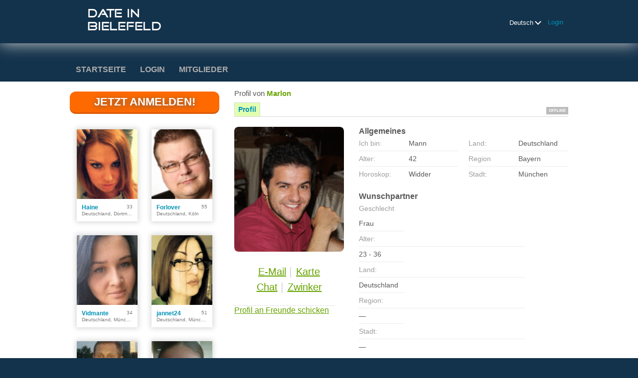

--- FILE ---
content_type: text/html;charset=UTF-8
request_url: https://www.date-in-bielefeld.de/members/587246760/?referUser=587246760
body_size: 7118
content:
<!DOCTYPE html>
<html xmlns="http://www.w3.org/1999/xhtml">
<head>
	<meta http-equiv="X-UA-Compatible" content="IE=edge,chrome=1"> <title>Profil von Marlon - Date in Bielefeld</title> <meta charset="UTF-8"> <link rel="shortcut icon" href="/favicon.ico?fc81bce&amp;26"/> <meta name="description" content="Die Singlebörse für Bielefeld. Viele Singles aus Bielefeld und Ostwestfalen sind schon dabei. Jetzt anmelden für ein Date." />
<meta property="og:image" content="http://www.date-in-bielefeld.de/images/logolod.png" />  <meta http-equiv="Content-Language" content="de"> <meta name="Language" content="German"> <link href="/theme/system.common.css?fc81bce&amp;26" rel="stylesheet"/> <link href="/theme/theme.common.css?fc81bce&amp;26" rel="stylesheet"/> <link href="/theme/custom.css?fc81bce&amp;26" rel="stylesheet"/> <link href="/theme/cropper.css?fc81bce&amp;26" rel="stylesheet"> <script src="/scripts/df.js?fc81bce"></script> <script src="/theme/theme.js?fc81bce&amp;26"></script> <link rel="stylesheet" href="https://use.fontawesome.com/releases/v5.5.0/css/all.css" integrity="sha384-B4dIYHKNBt8Bc12p+WXckhzcICo0wtJAoU8YZTY5qE0Id1GSseTk6S+L3BlXeVIU" crossorigin="anonymous"> <style>
	.trial.overlay-xxx [data-rating="XXX"]:not(.own)::after { content: "Upgrade um Foto zu sehen"; }
</style>
<!--407898.9.376.26.fc81bce--> <!--407898.9.376.26.fc81bce--><!--407898.9.376.26.fc81bce--><meta property="og:title" content="Date in Bielefeld"/> <meta property="og:url" content="https://www.date-in-bielefeld.de/members/587246760"/> <meta property="og:image" content="https://d1dyy84rrayyf4.cloudfront.net/gallery/587246760/medium528fde9768ce67a3690204b24434515e.png"/> <!--407898.9.376.26.fc81bce--><!--407898.9.376.26.fc81bce--></head>

<body class="viewprofilejsp dating general de de-DE ltr us viewProfile_jsp">
<header id="top-header" class="holder">
	<div class="content">
		<div class="Header">
	<h1><a href="/start/"><img src="/images/logo.png?fc81bce&amp;26" alt="date-in-bielefeld.de" /></a></h1>
</div>
<!--407898.9.376.26.fc81bce--><script>
$.DF.require('/scripts/components/SwitchLocale.js', 'fc81bce');
</script> <div class="SwitchLocale"> <div><span class="label label-native">Deutsch</span><span class="label label-lc">de</span></div><div id="switchLocalesTrigger"><a href="/myprofile/update/#lc">&nbsp;</a></div> <div class="highlighted"> <ul> <li><span>Deutsch</span></li><li><a href="?lc=en-GB">English</a></li> </ul> </div> </div>
<!--407898.9.376.26.fc81bce--><nav id="LoginMenu"> <a href="/login/">Login</a> </nav>
<!--407898.9.376.26.fc81bce--></div>
</header>

<header id="top-menus" class="holder">
	<div class="content">
		<nav id="MainMenu" class="MainMenu"> <a class="" href="/">Startseite</a> <a class="" href="/login/">Login</a> <a class="" href="/registration/">Mitglieder</a> </nav> <script type="text/template" id="color-text">#585858</script> <script type="text/template" id="color-link">#0091b5</script> <script type="text/template" id="color-page">#13324b</script> <script type="text/template" id="color-content">#ffffff</script> <style id="menu-color-correction"></style> <script>
	(function(){
		function getLuminance(name) {
			var color = document.getElementById('color-' + name).innerHTML.replace('white', '#fff').replace('black', '#000').replace(/^#(\w)(\w)(\w)$/, '#$1$1$2$2$3$3');
			if (color.indexOf('#') != 0) {
				return -1;
			}
			var rgb = [parseInt(color.slice(1, 3), 16), parseInt(color.slice(3, 5), 16), parseInt(color.slice(5, 7), 16)];
			return (rgb[0] * 21 + rgb[1] * 72 + rgb[2] * 7) / 25500;
		}
		function correct(text, background) { return Math.round(20 * (background + 0.5) / text) / 20; }

		var styles = document.getElementById('menu-color-correction');

		var page = getLuminance('page');
		if (page == -1 || page > 0.5) { // fix only for dark backgrounds
			return;
		}
		var text = getLuminance('text');
		if (text != -1 && text - page < 0.5) {
			styles.innerHTML += '#MainMenu a:not(.selected):not(:hover) { filter: brightness(' + correct(text, page) + '); }\n';
		}

		var link = getLuminance('link');
		if (link != -1 && link - page < 0.5) {
			styles.innerHTML += '#MainMenu a.selected, #MainMenu a:hover { filter: brightness(' + correct(link, page) + '); }\n';
		}

		if (getLuminance('content') > 0.5) { // hide border if content is bright
			styles.innerHTML += '#top-menus .content { border-color: transparent; }\n';
		}
	})()
</script>
<!--407898.9.376.26.fc81bce--></div>
</header>

<div id="main" class="holder">
	<div id="body" class="content">
<div class="column" id="left">
	<div class="UpgradeAccountLink"> <a class="button joinnow" href="/registration/">Jetzt anmelden!</a> </div> <!--407898.9.376.26.fc81bce--><div class="SearchResult"> <div class="MembersList simple simple"> <div class="member  pos0"> <a href="/members/1079151863" class="photolink openlargephoto" data-rating="NORMAL" rel="" title="Haine" target="_top"> <img id="1079151863" src="//d1dyy84rrayyf4.cloudfront.net/gallery/1079151863/medium55d0b9048a703772b6352625ee297f70.png" border="0" class="photo" alt="Haine"/> </a> <div class="member-info"> <div class="member-basic-info"> <a class="member-name ellipsis" href="/members/1079151863/?referUser=1079151863" title="Haine">Haine</a> <span class="member-age">33</span> </div> <div class="member-address ellipsis">Deutschland, Dortmund</div> </div> </div> <div class="member  pos1"> <a href="/members/700945625" class="photolink openlargephoto" data-rating="NORMAL" rel="" title="Forlover" target="_top"> <img id="700945625" src="//d1dyy84rrayyf4.cloudfront.net/gallery/700945625/medium3af64a768b1dc5cc20a12a1d80d686b8.png" border="0" class="photo" alt="Forlover"/> </a> <div class="member-info"> <div class="member-basic-info"> <a class="member-name ellipsis" href="/members/700945625/?referUser=700945625" title="Forlover">Forlover</a> <span class="member-age">55</span> </div> <div class="member-address ellipsis">Deutschland, Köln</div> </div> </div> <div class="member  pos2"> <a href="/members/1445719253" class="photolink openlargephoto" data-rating="NORMAL" rel="" title="Vidmante" target="_top"> <img id="1445719253" src="//d1dyy84rrayyf4.cloudfront.net/gallery/1445719253/medium63f32181ed43bf745dc4a6fc8418b1e7.png" border="0" class="photo" alt="Vidmante"/> </a> <div class="member-info"> <div class="member-basic-info"> <a class="member-name ellipsis" href="/members/1445719253/?referUser=1445719253" title="Vidmante">Vidmante</a> <span class="member-age">34</span> </div> <div class="member-address ellipsis">Deutschland, München</div> </div> </div> <div class="member  pos3"> <a href="/members/1368717557" class="photolink openlargephoto" data-rating="NORMAL" rel="" title="jannet24" target="_top"> <img id="1368717557" src="//d1dyy84rrayyf4.cloudfront.net/gallery/1368717557/medium0b810ecff79ee1d0906edf43f924d947.png" border="0" class="photo" alt="jannet24"/> </a> <div class="member-info"> <div class="member-basic-info"> <a class="member-name ellipsis" href="/members/1368717557/?referUser=1368717557" title="jannet24">jannet24</a> <span class="member-age">51</span> </div> <div class="member-address ellipsis">Deutschland, München-Flughafen</div> </div> </div> <div class="member  pos4"> <a href="/members/1017092537" class="photolink openlargephoto" data-rating="NORMAL" rel="" title="Mantas" target="_top"> <img id="1017092537" src="//d1dyy84rrayyf4.cloudfront.net/gallery/1017092537/medium85fabae58e2a57966c8b5e17cc9a3522.png" border="0" class="photo" alt="Mantas"/> </a> <div class="member-info"> <div class="member-basic-info"> <a class="member-name ellipsis" href="/members/1017092537/?referUser=1017092537" title="Mantas">Mantas</a> <span class="member-age">34</span> </div> <div class="member-address ellipsis">Deutschland, Frankfurt am Main</div> </div> </div> <div class="member  pos5"> <a href="/members/773596424" class="photolink openlargephoto" data-rating="NORMAL" rel="" title="JennyLa" target="_top"> <img id="773596424" src="//d1dyy84rrayyf4.cloudfront.net/gallery/773596424/mediumf01e0687daf84749eb0c4897080f535b.png" border="0" class="photo" alt="JennyLa"/> </a> <div class="member-info"> <div class="member-basic-info"> <a class="member-name ellipsis" href="/members/773596424/?referUser=773596424" title="JennyLa">JennyLa</a> <span class="member-age">32</span> </div> <div class="member-address ellipsis">Deutschland, Nienburg</div> </div> </div> <div class="member  pos6"> <a href="/members/1065289608" class="photolink openlargephoto" data-rating="NORMAL" rel="" title="JEdge10" target="_top"> <img id="1065289608" src="//d1dyy84rrayyf4.cloudfront.net/gallery/1065289608/mediumce16990dc92a5a6b2cae826aa239e682.png" border="0" class="photo" alt="JEdge10"/> </a> <div class="member-info"> <div class="member-basic-info"> <a class="member-name ellipsis" href="/members/1065289608/?referUser=1065289608" title="JEdge10">JEdge10</a> <span class="member-age">45</span> </div> <div class="member-address ellipsis">Deutschland, München</div> </div> </div> <div class="member  pos7"> <a href="/members/660534564" class="photolink openlargephoto" data-rating="NORMAL" rel="" title="Modeliukas" target="_top"> <img id="660534564" src="//d1dyy84rrayyf4.cloudfront.net/gallery/660534564/medium501dce4905d60c01c498f21bda4a70ed.png" border="0" class="photo" alt="Modeliukas"/> </a> <div class="member-info"> <div class="member-basic-info"> <a class="member-name ellipsis" href="/members/660534564/?referUser=660534564" title="Modeliukas">Modeliukas</a> <span class="member-age">36</span> </div> <div class="member-address ellipsis">Deutschland, Berlin</div> </div> </div> <div class="member  pos8"> <a href="/members/957170382" class="photolink openlargephoto" data-rating="NORMAL" rel="" title="mauz" target="_top"> <img id="957170382" src="//d1dyy84rrayyf4.cloudfront.net/gallery/957170382/medium04194d9b3f654b59e0a8f84603a503b7.png" border="0" class="photo" alt="mauz"/> </a> <div class="member-info"> <div class="member-basic-info"> <a class="member-name ellipsis" href="/members/957170382/?referUser=957170382" title="mauz">mauz</a> <span class="member-age">50</span> </div> <div class="member-address ellipsis">Deutschland, Aschaffenburg</div> </div> </div> </div> </div>
<!--407898.9.376.26.fc81bce--></div>

<div class="column" id="right">
		<div class="ProfileMenu"> <h1> Profil von <strong>Marlon</strong> </h1> <div class="tabs"> <ul> <li class="selected"><a href="javascript:void(0);">Profil</a></li> <!-- <li><a href="/registration/?referUser=587246760">Foto <span>(1)</span></a></li> --> </ul> <div class="links"> &nbsp; <strong class="status offline">Offline</strong> </div> </div> </div>
<!--407898.9.376.26.fc81bce--><script>
$.DF.require('/scripts/components/MediaItemPopup.js', 'fc81bce');
</script> <script type="text/template" id="GalleryLabels">
	{
		"edit": "bearbeiten",
		"default": "Standard",
		"remove": "entfernen",
		"askRemove": "Bist Du sicher, dass Du diese Datei löschen willst?",
		"requestAccess": "um Zugriff bitten",
		"msgAskSetDefaultNonPublicItem": "",
		"msgMediaItemNotFound": ""
	}
</script> <div class="ViewProfilePhoto"> <a href="/registration/?referUser=587246760" class="photolink openlargephoto" data-rating="NORMAL" rel="" title="Marlon" target="_top"> <img id="587246760" src="//d1dyy84rrayyf4.cloudfront.net/gallery/587246760/528fde9768ce67a3690204b24434515e.png" border="0" class="photo" alt="Marlon"/> </a> <div class="photoLinks"> <noscript> <div class="photoAskNoPhoto"> <p></p> <div class="hr dashed"></div> </div> </noscript> <div class="mediaGalleryThumbs"></div> <script type="text/template" id="MediaGalleryAccess">um Zugriff bitten</script> <a href="/registration/?referUser=587246760" id="a1" class="compose-message">E-Mail</a><span class="split">&nbsp;|&nbsp;</span> <a href="/registration/?referUser=587246760" id="a2">Karte</a> <div class="clear"></div> <a href="/registration/?referUser=587246760" id="a3" class="openchatsession">Chat</a><span class="split">&nbsp;|&nbsp;</span> <a service="MemberService" href="/registration/?referUser=587246760" id="a4">Zwinker</a> <div class="clear"></div> </div> <div class="hr dashed"></div> <p> <a href="/registration/?referUser=587246760">Profil an Freunde schicken</a> </p> </div> <!--407898.9.376.26.fc81bce--><script language="JavaScript" type="text/javascript">
$.DF.require('/scripts/components/MyProfile.js', 'fc81bce');
</script> <div class="MyProfile"> <input type="hidden" name="memberId_Value" value="51336038"/> <input type="hidden" name="nickname" value="587246760"/> <input type="hidden" name="sexId" value="1"/> <div id="mainInfoView" class="ajaxPlaceholder"> <a name="mainInfoLabel"></a> <h3>Allgemeines </h3> <div class="blockLeft"> <dl class="memberDetail"> <dt class="first">Ich bin:</dt> <dd class="first">Mann</dd> <dt>Alter:</dt> <dd>42</dd> <dt class="last">Horoskop:</dt> <dd class="last">Widder</dd> </dl> </div> <div class="blockRight"> <dl class="memberDetail"> <dt class="first">Land:</dt> <dd class="first">Deutschland</dd> <dt>Region</dt> <dd>Bayern&nbsp;</dd> <dt >Stadt:</dt> <dd >München&nbsp;</dd> </dl> </div> <div class="clear"></div> </div> <div id="seekingView"> <h3>Wunschpartner </h3> <dl class="memberDetail" id="seekingSexIdBlock"> <dt class="first">Geschlecht</dt> <dd class="first">Frau</dd> </dl> <dl class="memberDetail"> <dt>Alter:</dt> <dd>23 - 36</dd> <dt>Land:</dt> <dd>Deutschland</dd> <dt>Region:</dt> <dd>&mdash;</dd> <dt>Stadt:</dt> <dd>&mdash;</dd> <!--===============================================================--> <!--===============================================================--> </dl><div class="clear"></div> </div> <div class="ajaxPlaceholder"> </div> <div class="ajaxPlaceholder"> <a name="aboutMeLabel"></a> <h3>Über mich </h3> <div class="emptyBlock"> <a service="MemberService" href="/registration/?referUser=587246760">Hier klicken um mich</a> nach weiteren Angaben zu fragen </div> <div class="clear"></div> </div> <div class="ajaxPlaceholder"> <a name="aboutMyMatchLabel"></a> <h3>Mein Wunschpartner </h3> <div class="google-translate-text">Süß<div class="google-translate-control"></div></div> <div class="clear"></div> </div> <div class="ajaxPlaceholder"> <a name="Criteria_Label"></a> <h3>Sucht nach<!--dating--> </h3> <div class="emptyBlock"> <a service="MemberService" href="/registration/?referUser=587246760">Hier klicken um mich</a> nach weiteren Angaben zu fragen </div>  <div class="clear"></div> </div><div class="ajaxPlaceholder"> <a name="Criteria_Label"></a> <h3>Interessen<!--dating--> </h3> <div class="emptyBlock"> <a service="MemberService" href="/registration/?referUser=587246760">Hier klicken um mich</a> nach weiteren Angaben zu fragen </div>  <div class="clear"></div> </div><div class="ajaxPlaceholder"> <a name="Criteria_Label"></a> <h3>Sprachen </h3> <p class="description"> Deutsch, &nbsp;Englisch, &nbsp;Italienisch, &nbsp;Spanisch</p> <div class="clear"></div> </div><div id="criteriaTableView" class="ajaxPlaceholder"> <a name="Criteria_Label"></a> <h3>Weitere Informationen </h3> <dl class="memberDetail wide"> <dt>Körperbau:</dt> <dd>Üppig</dd> </dl><dl class="memberDetail wide"> <dt>Kinder:</dt> <dd></dd> </dl><dl class="memberDetail wide"> <dt>Herkunftsland:</dt> <dd></dd> </dl><dl class="memberDetail wide"> <dt>Trinkgewohnheiten:</dt> <dd>Trinke keinen Alkohol</dd> </dl><dl class="memberDetail wide"> <dt>Ausbildung:</dt> <dd>Universitätsabschluss (Bachelor)</dd> </dl><dl class="memberDetail wide"> <dt>Ethnische Gruppe:</dt> <dd>Weiß/Kaukasisch</dd> </dl><dl class="memberDetail wide"> <dt>Augenfarbe:</dt> <dd>Braun</dd> </dl><dl class="memberDetail wide"> <dt>Gesichtsbehaarung:</dt> <dd>Rasiert</dd> </dl><dl class="memberDetail wide"> <dt>Haarfarbe:</dt> <dd>Dunkelbraun</dd> </dl><dl class="memberDetail wide"> <dt>Haarlänge:</dt> <dd>Kurz</dd> </dl><dl class="memberDetail wide"> <dt>Gesundheitszustand:</dt> <dd></dd> </dl><dl class="memberDetail wide"> <dt>Größe:</dt> <dd>168 cm</dd> </dl><dl class="memberDetail wide"> <dt>Familienstand:</dt> <dd>Ledig</dd> </dl><dl class="memberDetail wide"> <dt>Beruf:</dt> <dd>Auszubildender</dd> </dl><dl class="memberDetail wide"> <dt>Religion:</dt> <dd></dd> </dl><dl class="memberDetail wide"> <dt>Rauchgewohnheiten:</dt> <dd>Nichtraucher</dd> </dl><dl class="memberDetail wide"> <dt>Jahreseinkommen:</dt> <dd></dd> </dl> <div class="clear"></div> </div> </div> <div id="google_sectional_element"></div> <script type="text/javascript">
	function googleSectionalElementInit() {
		new google.translate.SectionalElement({
			sectionalNodeClassName: 'google-translate-text',
			controlNodeClassName: 'google-translate-control',
			background: '#ffffcc'
		}, 'google_sectional_element');
	}
</script> <script src="//translate.google.com/translate_a/element.js?cb=googleSectionalElementInit&ug=section&hl=de"></script> <!--407898.9.376.26.fc81bce--><div class="BannerPlaceBlock">
	</div>
</div>

</div>
		<div id="bottomDecoration">
			<div></div>
			<div id="special"></div>
		</div>
	</div>
</div>

<div class="holder" id="footer">
	<div class="content">
		<div class="Footer"> <ul id="bottonNavigation"> <li><a href="/about/">Über uns</a></li> <li><a href="/terms/">AGB</a></li> <li><a href="/privacy/">Datenschutz</a></li> <li><a href="/cookie/">Cookies</a></li> <li><a href="/faq/">Kundendienst</a></li> <li><a href="/impressum.xhtml">Impressum</a></li> </ul> <div id="copyright">&copy; 2008-2024 powered by Dating Factory</div> </div> <div class="clear"></div> <div class="custom_footer_content"> <!--This is page footer--> </div>
<!--407898.9.376.26.fc81bce--><!-- System every_page_tracking_code -->
<!-- Global site tag (gtag.js) - Google Analytics -->
<script async src="https://www.googletagmanager.com/gtag/js?id=UA-85793124-1"></script>
<script>
  window.dataLayer = window.dataLayer || [];
  function gtag(){dataLayer.push(arguments);}
  gtag('js', new Date());

  gtag('config', 'UA-85793124-1');

</script>
<!-- System Internal_Footer_Tracking_Code -->
<!-- t376-dark-blue-green.general.dating -->
<script type="text/javascript">
var gaJsHost = (("https:" == document.location.protocol) ? "https://ssl." : "http://www.");
document.write(unescape("%3Cscript src='" + gaJsHost + "google-analytics.com/ga.js' async type='text/javascript'%3E%3C/script%3E"));
</script>
<script type="text/javascript">
try {
var systemPageTracker = _gat._getTracker("UA-8993531-7");
systemPageTracker._setDomainName("auto");
systemPageTracker._setVar("dating/general/l1/dark-blue-green/t376"); 
systemPageTracker._setCustomVar(1, 'ipTV', escape(navigator.userAgent), 2);
systemPageTracker._setCustomVar(2, 'PROFILE_AGE_IN_DAYS', '', 2);
systemPageTracker._trackPageview();
} catch(err) {}</script>
<!-- Google Analytics -->
<script>
(function(i,s,o,g,r,a,m){i['GoogleAnalyticsObject']=r;i[r]=i[r]||function(){
(i[r].q=i[r].q||[]).push(arguments)},i[r].l=1*new Date();a=s.createElement(o),
m=s.getElementsByTagName(o)[0];a.async=1;a.src=g;m.parentNode.insertBefore(a,m)
})(window,document,'script','https://www.google-analytics.com/analytics.js','ga');

ga('create', 'UA-133198904-5', 'auto');
ga('send', 'pageview');
</script>
<!-- End Google Analytics -->


<!-- Google Tag Manager -->
<script>(function(w,d,s,l,i){w[l]=w[l]||[];w[l].push({'gtm.start':
new Date().getTime(),event:'gtm.js'});var f=d.getElementsByTagName(s)[0],
j=d.createElement(s),dl=l!='dataLayer'?'&l='+l:'';j.async=true;j.src=
'https://www.googletagmanager.com/gtm.js?id='+i+dl;f.parentNode.insertBefore(j,f);
})(window,document,'script','dataLayer','GTM-W2VM8FG');</script>
<!-- End Google Tag Manager --> <noscript> <img src="/ga.do?utmac=MO-8993531-7&amp;utmn=473495549&amp;utmr=-&amp;utmp=%2Fmembers%2F587246760%3Fnickname%3D587246760%26referUser%3D587246760&amp;guid=ON"/> </noscript> <script>
	$(document).ready(function() {
		if (window.blockAdBlock) {

			window.blockAdBlock.on(true, function () {
				$(document.body).addClass('adblocked');
			});

			window.blockAdBlock.on(false, function () {
			});
		}
	});
</script>
<!--407898.9.376.26.fc81bce--></div>
</div>

<script>
	var m3_u = (location.protocol == 'https:' ? 'https://brotor.datingfactory.com/www/delivery/spcjsdf.php' : 'http://brotor.datingfactory.com/www/delivery/spcjsdf.php');
	var m3_r = Math.floor(Math.random() * 99999999999);

	if (!document.MAX_used) document.MAX_used = ',';

	var m3_script = ['id=1', 'target=_blank', 'cb=' + m3_r];

	if (document.MAX_used != ',') m3_script.push("exclude=" + document.MAX_used);
	if (document.characterSet || document.charset)  m3_script.push('charset=' + (document.characterSet || document.charset));
	m3_script.push("loc=" + escape(window.location));
	if (document.referrer) m3_script.push("referer=" + escape(document.referrer));
	if (document.context) m3_script.push("context=" + escape(document.context));
	if ('de') m3_script.push("v_banner_lang=" + escape('de'));
	if ('') m3_script.push("v_membership=" + escape(''));
	if ('') m3_script.push("v_sex=" + escape(''));
	else m3_script.push("v_sex=unknown");
	if ('') m3_script.push("v_sex_simple=" + escape(''));
	if ('') m3_script.push("v_orientation=" + escape(''));
	if ('') m3_script.push("v_lfsex=" + escape(''));
	if ('') m3_script.push("v_lfsex_simple=" + escape(''));
	if ('') m3_script.push("v_lforientation=" + escape(''));
	if ('') m3_script.push("v_photo=" + escape(''));
	if ('') m3_script.push("v_video=" + escape(''));
	if ('ltr') m3_script.push("v_textdirection=" + escape('ltr'));
	if ('de') m3_script.push("v_lang=" + escape('de'));
	if ('dating') m3_script.push("v_niche_path=" + escape('dating'));
	if ('dating') m3_script.push("v_niche=" + escape('dating'));
	if ('general') m3_script.push("v_market=" + escape('general'));
	if ('') m3_script.push("v_country=" + escape(''));
	if ('') m3_script.push("v_region=" + escape(''));
	if (document.mmm_fo) m3_script.push("mmm_fo=1");
	if ('photo') m3_script.push("v_setname=" + escape('photo'));
	if ('') m3_script.push("v_regdate=" + escape(''));
	if ('') m3_script.push("v_profile_age=" + escape(''));
	if ('') m3_script.push("v_ab_test_id=" + escape(''));
	if ('') m3_script.push("v_ab_test_audience_id=" + escape(''));
	if ('77583') m3_script.push("v_partner_id=" + escape('77583'));
	if ('') m3_script.push("v_traffic_owner_id=" + escape(''));
	if ('') m3_script.push("v_email=" + escape(''));
	if ('') m3_script.push("v_adult_rating=" + escape(''));
	if ('') m3_script.push("v_sub_id=" + escape(''));

	if($('meta[name=keywords]').length > 0) m3_script.push("v_keywords=" + escape($('meta[name=keywords]').attr('content') || ''));

	m3_script.push("v_version=4");
	m3_script.push("v_host=" + document.location.host);
	m3_script.push("v_text=Füge Deinem Profil<br>mehr Fotos hinzu");

	var m3_script_url = m3_u + '?' + m3_script.join('&');

	var m3_zoneids = [];
	$('[data-zone-id]').each(function (index, node) {
		m3_zoneids.push($(node).data('zone-id') + ':' + $(node).data('pub-id'))
	});

	if (m3_zoneids.length > 0) {
		var OA_zoneids = escape(m3_zoneids.join('|'));
		document.write('<script src="' + m3_script_url + '"></scr' + 'ipt>');
	}

	function OA_render() {
		OA_render_zone(0);
	}

	function OA_render_zone(index) {
		var zones = $('[data-zone-id]');

		if (index < zones.length) {
			var node = $(zones.get(index));
			var zone_id = node.data('zone-id');

			if (OA_output[zone_id]) {
				var html = OA_output[zone_id];
				var inject = $(html);

				if (inject.find('script[src]').length > 0) {
					node.append(inject);
					setTimeout(function() {
						OA_render_zone(index + 1);
					}, 300);
				} else {
					node.append(inject);
					OA_render_zone(index + 1);
				}
			} else {
				OA_render_zone(index + 1);
			}
		}
	}
</script>
<!--407898.9.376.26.fc81bce--><!-- APPLICATION-METADATA --> <script>
// JO-348 Reload activation page when tab becomes active if user is already activated
document.addEventListener('visibilitychange', function() {
	if (document.visibilityState == 'visible' && /^\/(activation|login\/recover)/.test(location.pathname)) {
		$.get('/api/myprofile').then(function(data){
			if (data.accountStatus != 1) { // REGISTRY/157 (DICT_ENABLE_STATUS) - 1.Registered
				location.reload();
			}
		});
	}
});
</script>
<!--407898.9.376.26.fc81bce--></body>
</html>


--- FILE ---
content_type: text/css;charset=utf-8
request_url: https://www.date-in-bielefeld.de/theme/system.common.css?fc81bce&26
body_size: 38467
content:
@media screen {

	/*TERMS CHECK*/
	.checkbox-holder {
		display: inline-block;
		position: relative;
		width: 20px;
		height: 20px;
		background-color: #ffffff;
		border-radius: 2px;
		margin-right: 5px;
		border: 1px solid #b6b6b6;
		text-align: center;
	}
	.checkbox-holder input[type="checkbox"]{
		display: none !important;
	}
	.checkbox-holder .check {
		color: #000000;
		opacity: 0;
		font-size: 16px;
		line-height: 18px;
		user-select: none;
	}
	.checkbox-holder input[type="checkbox"]:focus + .check,
	.checkbox-holder input[type="checkbox"]:checked + .check{
		opacity: 1;
	}

	.checkbox-holder .terms-rarr {
		position: absolute;
		color: #ce0000;
		font-size: 38px;
		left: -20px;
		top: -15px;
		opacity: 0;
		transition: opacity 0.3s ease-in;
		pointer-events: none;
	}
	.checkbox-holder #agree.invalid ~ .terms-rarr {
		animation: rarr 0.7s ease-in-out infinite alternate;
		opacity: 1;
	}

	@keyframes rarr {
		0% {
			left: -25px;
		}
		100% {
			transform: translate(-100%);
		}
	}
	/*END TERMS CHECK*/

	/* Layout */
	html {margin:0; padding:0;}
	body {margin:0; padding:0; background:#13324b; color:#585858; transition: padding-bottom 0.5s; /*font:normal 80% Arial, Helvetica, sans-serif;*/ }

	* { box-sizing: border-box; }

	.holder { clear: both; }
	.holder .content { width: 1000px; margin: 0 auto;}

	#main .content { background-color: #ffffff; position: relative; /* used by .Layer */ box-shadow: 10px 0 #ffffff, -10px 0 #ffffff; /* used for dark themes */ border-radius: 10px; }

	#body { display: flex; flex-wrap: wrap; }
	#body .column { width: 50%; float: left; padding: 0; }
	#body #left.column { width: 320px; }
	#body #right.column { width: 680px; padding: 10px 0 0 10px; }

	#body.equal {padding: 20px 0 0 0;}
	#body.equal .column {width:50%;}
	#body.equal .SearchResult .MembersList {width: 450px; margin: 10px auto; display: flex; flex-wrap: wrap;}
	.registrationjsp #body.equal .SearchResult .MembersList{ margin: 10px; }

	/*TYPOGRAPHY BASICS*/
	@import url('https://fonts.googleapis.com/css?family=Open+Sans:300,400,600,700,800&subset=cyrillic,cyrillic-ext,greek,greek-ext,latin-ext');
	body, h1, h2, h3, h4, h5, h6, p, a, dd input, dd select, dd textarea {font-family: 'Open Sans', 'Helvetica Neue', 'Segoe UI', Helvetica, Arial, sans-serif;}

	body[class*="adult "] .hide-for-old-niches,
	body[class*="dating "] .hide-for-old-niches,
	body[class*="casual "] .hide-for-old-niches {display: none;}

	/* for rtl languages */
	body.rtl {direction:rtl}
	body.rtl div.holder div.content {text-align:right}
	body.rtl div.Static {direction:rtl; text-align:right}
	body.rtl.staticjsp div#body div#left.column {float:right}
	body.rtl ul.staticMenu {padding:0 30px 0 0}
	body.rtl div.SwitchLocale div.highlighted ul li {direction:ltr}
	body.rtl div.SwitchLocale {right:auto; left:0}

	body.rtl div.Contact dd input#securityCode {margin-right:7px}
	body.rtl div.Contact dd img#captcha {float:right}
	body.rtl dl.half, body.rtl fieldset.half {margin-right:0; margin-left:10px; float:right}
	body.rtl div.AdvancedSearch.narrow dl.half {margin-left:4px}
	body.rtl ul.MainMenu li {float:right}

	body.rtl div.Footer ul#bottonNavigation li {border-left:1px dashed #d7d7d7; border-right:none}
	body.rtl div.Footer ul#bottonNavigation li.last {border-left-style:none}
	body.rtl div.UpgradeAccountLink {margin:10px 20px 10px 0}
	body.rtl div.InternalBanner, body.rtl div.SearchResultCompact {margin:10px 20px 0 0}
	body.rtl div.TextWelcomeToChat {margin-right:20px}
	body.rtl div.AdvancedSearch.narrow dl.half.left {margin-right:0 !important}
	body.rtl h1.linked a {float:left}
	body.rtl div.emptyText {margin-right:25px}
	body.rtl div.BannerPlace div.MemberCard {margin-left:0; margin-right:20px; text-align:right}
	body.rtl div.BannerPlace div.MemberCard div.block div.username strong.status {right:auto; left:-4px}
	body.rtl dl.memberDetail dt, body.rtl dl.memberDetail dd {float:right}
	body.rtl div.MyProfile {width:450px}

	body.rtl div.ViewProfileMenu ul li a {padding-left:0; padding-right:19px}
	body.rtl .icon {background-position:right top}
	body.rtl h3 a {border-left:none; border-right:1px solid #d7d7d7; margin-left:0; margin-right:7px; padding-left:0; padding-right:10px}
	body.rtl div.UpgradeAccount ul.benefitsList {float:right}
	body.rtl div.UpgradeAccount ul.benefitsList li {padding-left:0; padding-right:20px; background-position:right 4px}
	body.rtl .MyMatches div.BasicMatches dl {margin-left:35px; margin-right:0}
	body.rtl dl.horizontal dt {float:right}
	body.rtl form.accountManagementForm label.float input.checkbox {float:right}
	body.rtl dl.accountManagement p.error {left:auto; right:165px}

	body.rtl div.tabs ul, body.rtl div.tabs ul li {float:right}
	body.rtl div.tabs div.links {float:left}
	body.rtl dl.memberDetail dd span.icon {padding:0 20px 5px 0}
	body.rtl table.tabular th {text-align:right; padding-left:0; padding-right:13px}

	body.rtl ul#MainMenu {left:auto; right:15px}
	body.rtl ul#LoginMenu {left:95px; right:auto; padding-left:11px; padding-right:0; margin-left:12px; margin-right:0}
	body.rtl div.SearchByUsername form.accented dl.horizontal dd {float:right}
	body.rtl dl.horizontal dd.second {padding-left:0; padding-right:5px}
	body.rtl .icon {padding-left:0; padding-right:17px}
	body.rtl div.ViewProfileComposeMessage div.ViewProfileMenu {width:100px}
	body.rtl div.ReadMessage {float:right}

	body.rtl div.Login dl.horizontal dd a.second {top:0; left:auto}

	body.rtl div.Registration dl p.error {right:150px; left:auto}
	body.rtl div.Login p.error {right:100px; left:auto}
	body.rtl div.TextNotMember a.triangleRightBig {background-position:right 3px}

	body.rtl div.BannerPlace.place1, body.rtl div.BannerPlace.place5 {margin-left:0; margin-right:20px}
	body.rtl div.ContextMenu div.content div.username strong.status {right:auto; left:0}
	body.rtl .MyMatches div.GeoMatches dl {float:right}
	body.rtl .MyMatches div.GeoMatches dl {margin-right:0; margin-left:35px}
	body.rtl .MyMatches div.GeoMatches p {margin-right:0; margin-left:35px; float:right}
	body.rtl .MyMatches p.buttons {text-align:right}
	body.rtl div.AdvancedSearch p.disallowed.criteria {text-align:right}

	body.rtl div.SwitchLocale div.highlighted {left:0; right:auto;}
	body.rtl div.SwitchLocale div.highlighted ul {border-right:none; border-left:1px solid #bcdef1;}
	body.rtl div.SwitchLocale div.highlighted ul.last {border-left:none;}
	/* for rtl languages END */

	img {border:none}

	.strong {font-weight:bold;}
	.ellipsis { overflow: hidden; white-space: nowrap; text-overflow: ellipsis; }
	div.clear {clear:both; height:1px; overflow:hidden; font-size:1px;}

	.clearfix:before, .clearfix:after { content: ""; display: table; }
	.clearfix:after { clear: both; }

	body.upgradeaccountjsp div.UpgradeAccountModern div.buttons {
		margin-top: 20px;
	}

	body.upgradeaccountjsp div.Footer div#copyright {
		margin: 0 0 10px;
	}

	/*removes default arrow down for selects in IE11*/
	select::-ms-expand { display: none !important; }

	select {
		background: url(/images/arrow_down_2.svg);
		background-size: contain;
		background-position: right center;
		background-repeat: no-repeat;
	}

	#body #left.column div.hr {width:240px;}
	hr, div.hr {border-width:1px 0 0 0; border-color:#d7d7d7; border-style:none; height:1px; overflow:hidden;}
	hr.solid, div.hr.solid {border-top-style:solid;}
	hr.dashed, div.hr.dashed {border-top-style:dashed;}

	.clickable {cursor:pointer;}
	/* Tabs */
	div.tabs {border-bottom:1px solid #d7d7d7; height:28px;}
	div.tabs ul {margin:0 0 0 4px; padding:0; list-style:none; float:left; height:28px;}
	div.tabs ul li {margin:0 4px 0 0; padding:0; list-style:none; float:left;}
	div.tabs ul li a {display:block; float:left; height:27px; line-height:27px; margin:0px; padding:0 7px; border-width:1px 1px 1px 1px; border-style:solid; border-color:#d7d7d7; font-weight:bold; background-color:#e2ffb0; color:#0091b5;}
	div.tabs ul li a:hover {text-decoration:none; background:#ffffff;}
	div.tabs ul li a:focus {outline:none;}
	div.tabs ul li.selected {}
	div.tabs ul li.selected a {background-color:#ffffff; color:#908f8f; border-bottom-color:#ffffff; }
	div.tabs ul li a span {font-weight:normal; color:#908f8f;}
	div.tabs ul li.selected a span {font-weight:normal; color:#908f8f;}
	div.tabs ul li a.disabled {background-color:#ffffff; color:#908f8f; cursor:auto;}
	div.tabs div.links {float:right; color:#d7d7d7; height:27px; line-height:27px; margin-left: 14px;}
	div.tabs div.links a {color:#67a300; font-size: 15px; font-weight: 600; text-decoration: none;}
	div.tabs div.links a:hover {text-decoration: underline; cursor: pointer;}
	div.tabs div.links a.block {color:#908f8f;}

	.simple-tabs {margin:0;}
	.simple-tabs ul {margin:0; padding:0;  list-style:none;}
	.simple-tabs li { display: inline-block; margin: 0 5px 10px 0; padding: 4px 8px; border: 1px solid #0091b5; border-radius: 10px; }
	.simple-tabs li a {font-size: 14px; text-decoration:none;}
	.simple-tabs li span {color: #9c9c9c;}
	.simple-tabs li a:hover {text-decoration: none;}
	.simple-tabs li:hover {background-color: #ecf8ff;}
	.simple-tabs li.selected {background-color: #0091b5; }
	.simple-tabs li.selected a {color: white; /*color: #0091b5;*/}
	.simple-tabs li.selected span {color:#edffa3;}

	/*  Texts & links */
	a {color:#0091b5; text-decoration:none;}
	a:hover {text-decoration:underline; }

	h1 {margin: 0; padding: 0; font-size: 28px; font-weight: 400; color:#585858;}
	h1 strong {color: #67a300; font-weight: 600;}
	h1 small {font-size: 22px; }

	h1.linked {border-bottom:0px dashed #d7d7d7; clear:both; position:relative; font-size: 28px; font-weight: 300;}
	h1.linked a {font-size:55%; float:right; margin:5px 0 0 14px; font-weight:bold;}

	div#body div#right.column h1 {margin:5px 0 10px;}

	h2 {margin:0; padding:0; font-size: 22px; font-weight: 400; color:#585858;}

	h3, .h3 {margin:0; padding:0; font-size: 18px; font-weight: 400; color:#585858;}

	h3 a {margin-left:7px; border-left:1px solid #d7d7d7; padding-left:10px; font-weight:normal; font-size:70%; text-decoration:underline;}

	h4 {margin:0; padding:0; font-size: 16px; font-weight: 400; color:#585858;}

	p {margin:0; padding:0;}

	.center {text-align:center;}

	/* FIXME: Should make special entities, uses in InformerMessage  */
	.normal {color:#585858;}
	.good {color:#67a300;}
	.bad {color:#ce0000;}

	a.accented {color: #ff6600; text-decoration:underline;}

	.blink {text-decoration: blink;}

	sup.vip {background:#ff9100; color:#ffffff; margin-left:2px; padding:0 3px; font-weight:bold; text-transform:uppercase; vertical-align: middle}
	a:hover sup.vip {text-decoration:none;}

	.capitalize:first-letter {text-transform: uppercase;}

	.format-amount {}
	.format-amount .format-currency-before:empty {display:none;}
	.format-amount .format-currency-after:empty {display:none;}
	.format-amount .format-currency-after {padding-left:.25em;}

	/* Google Translate text */
	div#google_sectional_element, div#goog-gt-tt {display:none;}

	div.google-translate-text {}
	div.google-translate-control {text-align:right;}
	div.google-translate-control .goog-te-sectional-gadget-checkbox-text,
	div.google-translate-control .goog-te-sectional-gadget-link-text {font-weight:normal !important; font-size:90% !important; padding-left:18px; background:url(/images/icons/google_translate.png) left center no-repeat;}

	/**
	* Forms
	*/
	form {margin:0px; padding:0px;}
	form label {/*white-space:nowrap;*/}

	form.accented {background:#ecf8ff; padding:5px 10px; /*border-top:1px solid #d7d7d7;*/}

	dl.horizontal {margin: 0; padding: 0;}
	dl.horizontal dt {margin:0 0 8px 0; padding:0; width: 134px; display: inline-block; vertical-align: baseline;}
	dl.horizontal dd {margin:0 0 8px 0; padding:0; width: 200px; display: inline-block; vertical-align: baseline; }
	dl.horizontal dd.second {width:auto; padding-left:5px;}
	dl.horizontal dd.nolabel {clear: both; position: relative; left: 150px; width: auto;}
	dl.horizontal > dt, dl.horizontal > dt > label {font-size: 16px; font-weight: 300;}

	/* fix text fields' widths for Spanish language */
	body.es div.Registration dl.horizontal dt       {width:134px}
	body.es div.Registration dl.horizontal dd.nolabel   {left:150px}
	body.es div.Registration dl.horizontal p.error    {left:150px;}
	body.es div.Registration dl.horizontal dd p.error   {left:0px;}

	/*dl.horizontal dd a.second {position:relative; left:105%; top:-18px;}*/
	dl.horizontal dd a.second {margin-top: 10px; font-size: 13px; text-decoration: underline;}
	dl.horizontal dd p.warning {}

	dl.vertical {margin:0; padding:0; }
	dl.vertical dt {margin:0; width:100%;}
	dl.vertical dd {margin:0 0 10px; padding:0; width:100%;}

	dl dd.double {width:47%; }

	dd input, dd select, dd textarea {width:100%; border-width:1px; border-style:solid; border-color:#b6b6b6; background:#ecf8ff; color:#585858; border-radius: 4px; }

	input::-webkit-input-placeholder {color:#908f8f}
	textarea::-webkit-input-placeholder {color:#908f8f}
	input:-moz-placeholder {color:#908f8f}
	textarea:-moz-placeholder {color:#908f8f}

	form.accented dd input,
	form.accented dd select,
	form.accented dd textarea {background:#ffffff;}

	form.accented dd input.checkbox {background:none;}

	input, textarea, select, button {font-size: 100%;}
	select optgroup {font-style: normal;}

	input.checkbox {
		width:auto;
		height:auto;
		margin:0 5px 0 0;
		background:none;
		border-style:none;
		-webkit-appearance: checkbox;
		-ms-appearance: checkbox;
		-moz-appearance: checkbox;
		appearance: checkbox;
	}

	input.checkbox#agree{
		-webkit-appearance: none;
		-ms-appearance: none;
		-moz-appearance: none;
		appearance: none;
		font-size: 16px;
		box-sizing: border-box;
		margin: 0 5px 0 0;
		opacity: 1 !important;
		color: #0086d3;
		width: 15px;
		height: 15px;
		background: #ffffff;
		vertical-align: middle;
		border: 1px solid #585859;
		border-radius: 3px;
	}

	input.checkbox#agree:checked{
		background: #ffffff url(/mobile/theme/images/checkmark.svg) center center no-repeat;
		background-size: 85%;
	}

	input.checkbox#agree.invalid:not(:checked){
		background-color: #ffd7d7;
	}

	p.buttons {clear:both; text-align:right;}

	input.button,   button {cursor: pointer; width: auto; border-width:1px; border-style: solid; border-radius: 6px; padding: 10px 25px; margin: 10px 0 0 0; font-size: 16px;}
	input.button.small, button.small {padding:0 5px; margin:0; line-height:normal !important;}
	input.button.huge,  button.huge {padding:8px 34px; margin:0; font-size:130%; height:auto;}

	input.button.common,
	button.common {
		border-color:#79ba09;
		background-color:#79ba09;
		font-weight:600;
		color:#ffffff;
	}

	input.button.common:hover,
	button.common:hover {
		filter: brightness(110%);
	}
	input.button.common:disabled {
		background: #dedede;
		border-color: #999999;
	}

	.confirmed {background-color: #75ce27; color:#ffffff; font-weight: bold; font-size: 20px; border: none; margin: 20px 0; transition: 0.5s all ease;}
	.confirmed:hover {transform: scale(1.1);}

	input.button.negative,  button.negative {border-color:#dbdbdb #bbbbbb #bbbbbb #dbdbdb; background-color:#dbdbdb !important; color:#585858;}
	input.button.reject,  button.reject {border-color:#1db6dc #0093b8 #0093b8 #1db6dc; background-color:#1db6dc !important; color:#ffffff; font-weight:bold;}
	input.button.special, button.special {
		border-color: rgba(0, 0, 0, 0);
		box-shadow: 0px 2px 0px #799102;
		background-color:#79ba09 !important;
		color:#ffffff;
		font-weight:bold;}
	input.button.vip,   button.vip {border-color:#111e28; background-color:#111e28 !important; color:#ffffff; font-weight:bold;}
	input.button.cta, button.cta {border-color:#ff6a00 #d95a00 #d95a00 #ff6a00; background-color:#ff6a00 !important; font-weight:bold; color:#ffffff;}

	dl p.error {clear:both; color:#ce0000; font-size:75%; position:relative; left:100px; width:210px;}
	p.error {clear:both; color:#ce0000;}
	.submit p.error {padding-bottom: 10px;}
	dl.vertical p.error {width:auto;}
	dl dd p.error {left:0px; }
	dl.vertical p.error {position:static;}
	dl dt.error {color:#ce0000; font-weight:bold;}
	dl dd.error {color:#ce0000; font-weight:bold;}
	dl dd.error a {color:#ce0000; text-decoration:underline;}

	dd p.warning {font-size:80%; margin:5px 0 10px;}

	dd.error input,
	dd.error select,
	dd.error textarea {background:#ffd7d7; color:#ce0000; border-color:#c8a9a9 #fdc5c5 #fdc5c5 #c8a9a9}
	dd.error input.checkbox {background:transparent;}

	input.invalid,
	select.invalid,
	textarea.invalid {background:#ffd7d7; color:#ce0000; border-color:#c8a9a9 #fdc5c5 #fdc5c5 #c8a9a9}

	dl.vertical dt.described {}
	dl.vertical dt.described span { display:block; float:left;}
	dl.vertical dt.described a { display:block; float:right; font-size:85%; text-decoration:underline}
	dl.vertical dt.described a:hover {text-decoration:none;}
	dl.vertical dt.described h3 {float:left;}

	dl.vertical dd.double {float:left; margin-right:10px;}

	dl.half, fieldset.half  {width:46%; float:left; margin-right:10px;}
	dl.half label {white-space:normal;}

	div.errorList {}
	div.errorList p {margin:0; padding:0 14px; height:21px; line-height:21px; background-color:#ce0000; color:#ffffff; text-transform:uppercase; font-weight:bold; font-size:90%;}
	div.errorList ul {margin:0; padding:10px 14px; border-color:#ffd7d7; border-width:1px; border-style:none solid solid; list-style:none;}
	div.errorList ul li {margin:0; padding:0; list-style:none; color:#ce0000; font-weight:bold;}

	fieldset {border-style:none; margin:0; padding:0;}
	fieldset legend {padding: 0 0 6px; text-transform: uppercase; font-size: 14px;}

	dl dt h3 {display:inline;}

	form .disabled, form .likeDisabled {background:#ffffff; color:#9e9e9e;  overflow:-moz-hidden-unscrollable; overflow:hidden;}
	form div.blockOverlay {background:#ffffff url(/theme/images/animation_ajaxloader.gif) center center no-repeat !important;}

	dl dd.ext {font-size:85%; color:#908f8f;}
	dl dd.ext span {color:#67a300;}

	.img-description{
		text-transform : none;
		color:#908f8f;
		font-weight : normal;
	}

	dd.phone-legend {margin-bottom:0 !important;}

	form .comment {font-size:85%;}

	label.ui-checkbox-nice {cursor:pointer;}
	label.ui-checkbox-nice div.ui-checkbox-alternate {display:inline-block; width:18px; height:18px; border:1px solid #bcdef1; background:#ffffff; vertical-align: middle; margin-right:4px;}
	label.ui-checkbox-nice div.ui-checkbox-alternate strong {display:none; width:18px; height:18px; font-size:18px; line-height: 18px; text-align: center; width: 18px;}
	label.ui-checkbox-nice div.ui-checkbox-alternate.checked strong {display:inline-block; vertical-align: top;}
	label.ui-checkbox-nice.disabled div.ui-checkbox-alternate {border-color:#9e9e9e;}
	label.ui-checkbox-nice.disabled div.ui-checkbox-alternate strong {display:none;}

	/**
	* Hint
	*/
	div#fieldshint {position:absolute; display:none; z-index:255;}
	div#fieldshint div#hint {margin:0; padding:15px; font-size:8pt !important; border:1px solid #d7d7d7; background:#e8ffd1; text-align:left; z-index:-1; color:#585858;}
	div#fieldshint div#tail {position:absolute; background-position:left top; background-repeat:no-repeat}

	div#fieldshint ul {margin:5px 0 0 15px; padding:0;}
	div#fieldshint h2 {font-size:165%; margin:0 0 5px 0; padding:0; font-weight:bold;}
	div#fieldshint p {font-size:100%; margin:0 0 5px 0; padding:0;}

	div#fieldshint.right div#hint {margin-left:11px; width:90px; }
	div#fieldshint.right div#tail {top:7px; left:0px; width:12px; height:15px; background-image:url(/theme/images/hint_tail_right.gif);}

	div#fieldshint.bottom {width:290px; padding-top:8px;}
	div#fieldshint.bottom div#hint { }
	div#fieldshint.bottom div#tail {top:0px; right:27px; width:15px; height:9px; background-image:url(/theme/images/hint_tail_bottom.gif);}

	div.Universal dt.described div#fieldshint.bottom div#hint {margin-left:100px; width:290px;}
	div.CompleteRegistration dt.described div#fieldshint.bottom div#hint {margin-left:100px; width:290px;}

	/* MEMBERS LIST */
	.member { float: left; width: 122px; margin: 0 15px 30px 0; font-size: 10px; padding: 0; position: relative; box-shadow: 0 0 10px 2px #d7d7d7; /* #d6dacc */ }
	.member:nth-child(5n) {margin-right: 0;}
	.member .photolink { display: flex; overflow: hidden; }
	.member img {width: 122px; height: 140px; border: none; transform: scale(1.25); }
	.member svg {display: block; width: 100%; height: auto; border: none; max-height: 140px; /* IE 11 */}
	.member img[src*=forfriends], .member img[src*=notapproved], .member img[src*=private] { transform-origin: top; }
	.member img[src*=nophoto] { transform: scale(1.05); }

	.member-info { padding: 1em; }
	.member-basic-info { display: flex; }
	.member-name { font-size: 12px; font-weight: bold; flex: 1; }
	.member-age, .member-address { opacity: 0.8; }

	.member.featured .membership { position: absolute; top: -5px; left: 5px; width: 30px; text-align: center; z-index: 2; }
	.member.featured .membership:before { content: ''; position: absolute; top: -5px; right: -5px; width: 0; height: 0; border-bottom: 5px solid #ff9100; border-right: 5px solid transparent; border-top: 5px solid transparent; filter: brightness(0.8); }
	.member.featured .membership span {background:#ff9100; color:#ffffff; padding:5px 4px 2px; font-weight:bold; text-transform:uppercase; font-size: 12px; position: relative; display: block; font-weight: normal;}
	.member.featured .membership span:before, .member.featured .membership span:after { content: ''; display: block; position: absolute; width: 0; height: 0; left: 0; border-left: 0 solid transparent; border-right: 14px solid transparent; border-top: 7px solid #ff9100; bottom: -7px; }
	.member.featured .membership span:after{ right: 0; left: auto; border-right: 0 solid transparent; border-left: 14px solid transparent; }

	.msgBody .member {border-top:none; padding-top:5px}

	/* members on left */
	.compact .member { width: 145px; height: auto; margin: 10px 10px 20px 0; display: flex; box-shadow: 0 0 5px 1px #d7d7d7; }
	.compact .member:nth-child(2n) { margin-right: 0; }
	.compact .photolink { flex: none; width: 60px; /* needed for svgs like private image */}
	.compact img { width: 60px; height: auto; transform: none; flex: none; align-self: flex-start; }
	.compact .member-info { flex: 1; overflow: hidden; }
	.compact .member-address { white-space: initial; margin-top: 10px; max-height: 25px; }

	/* signed out members on left */
	.simple .member { margin: 14px; }
	.simple .member .membership {display:none;}
	.compact.simple .member { margin: 5px; width: 140px; }

	div.wide div.member {margin-right:21px;}

	/* UserMenu (usages - MemberCard, ContextMenu) */
	.UserMenu { padding: 10px; display: flex; }
	.UserMenu .info { flex: 1; overflow: hidden; padding-left: 20px; }
	.UserMenu .name { display: flex; align-items: center; font-size: 14px; }
	.UserMenu .name a { font-weight: bold; flex: 1; }
	.UserMenu .address { font-size: 10px; opacity: 0.75; margin: 0.5em 0; }
	.UserMenu .block { display: none; }
	.UserMenu .ViewProfileMenu { width: auto; position: relative; padding-top: 0.5em; }
	.UserMenu .ViewProfileMenu::before { content: ''; position: absolute; top: 0; left: -10px; right: -10px; border-top: 1px solid #d7d7d7; }

	.ContextMenu { margin-left: -26px; margin-top: -8px; width: 350px; height: 200px; background: #ffffff; box-shadow: 0 0 10px 2px #d7d7d7; }
	.ContextMenu .photo { width: 156px; /* 125px * 125% */ }

	.MemberCard { box-shadow: 0 0 2px 1px #d7d7d7 inset; border-radius: 4px; }
	.MemberCard .photolink { border-radius: 5px; }
	.MemberCard img { max-width: 125px; }
	.MemberCard h3 { text-align: center; padding-top: 10px; }

	/* small card */
	.small-card { display: flex; margin: 0 50px 0 20px; padding: 10px; }
	.small-card img { margin-right: 10px; }
	.small-card .memberDetail { flex: 1; width: auto }
	.small-card .memberDetail dt, .small-card .memberDetail dd { width: 50%; }
	.small-card .memberDetail dd.first { text-align: right; }
	/**
	* Member Detail
	*/
	dl.memberDetail {padding:0; margin:0; width:200px;}
	dl.memberDetail dt {width:95px; margin:0; padding:2px 0 2px 2px ; overflow:hidden; text-overflow: ellipsis; /*white-space:nowrap;*/ border-top:1px solid #ececec; float:left; clear:both; color:#9c9c9c;}
	dl.memberDetail dd {width:105px; margin:0; padding:2px 2px 2px 0 ; overflow:hidden; text-overflow: ellipsis; /*white-space:nowrap;*/ border-top:1px solid #ececec; float:left; }
	dl.memberDetail dd span {position:relative; left:10px;}
	dl.memberDetail dd.double {width:52px;}

	dl.memberDetail dt.first,
	dl.memberDetail dd.first {border-top-style:none;}

	dl.memberDetail dt.last,
	dl.memberDetail dd.last {border-bottom-style:none;}

	dl.memberDetail dd span.icon {padding:2px 0 5px 20px; left:0px;}
	dl.memberDetail dd span.featured {
		background:#ff9100;
		color:#ffffff;
		padding:2px 6px !important;
		text-transform:uppercase;
		font: bold 110% Verdana, Arial, Helvetica, sans-serif;
		display:inline-block;
		margin: 5px 10px 0 0;
	}

	dl.memberDetail.wide {width:auto !important;}
	dl.memberDetail.wide dd {width:130px;}
	dl.memberDetail.wide dd.double {width:130px;}

	dl.memberDetail dd p.description {margin:0; width:auto;}

	dl.memberDetail dt a {white-space:nowrap;}

	/**
	* Member Photo
	*/
	a.photolink {text-decoration:none !important; display: inline-block;}

	[data-rating] { display: inline-block; position: relative; font-size: 0; overflow: hidden; color: white !important /* override ViewProfilePhoto a */; }

	.overlay-sexy [data-rating="EROTIC"]:not(.own) img { filter: blur(6px); }
	.overlay-xxx [data-rating="XXX"]:not(.own)::before { content: 'XXX'; }
	.overlay-sexy [data-rating="EROTIC"]:not(.own)::before { content: 'SEXY'; }

	.overlay-sexy [data-rating="EROTIC"]::before,
	.overlay-xxx [data-rating="XXX"]::before,
	.overlay-xxx [data-rating="XXX"]::after {
		position: absolute; top:0; bottom:0; left:0; right:0; z-index: 1; align-items: center; justify-content: center; text-align: center; padding: 0 10px; pointer-events: none;
	}
	.overlay-sexy [data-rating="EROTIC"]::before,
	.overlay-xxx [data-rating="XXX"]::before {
		background-color: rgba(0,0,0,0.5); font-size: 24px; font-weight: bold; display: flex;
	}

	.trial.overlay-xxx .ViewProfilePhoto [data-rating="XXX"]::before,
	.trial.overlay-xxx .ContextMenu [data-rating="XXX"]::before,
	.trial.overlay-xxx .MembersList [data-rating="XXX"]::before,
	.trial.overlay-xxx .ViewProfileComposeMessage [data-rating="XXX"]::before,
	.trial.overlay-xxx [data-rating="XXX"].previewDisallowed::before {
		padding-bottom: 28.5%;
	}
	.overlay-xxx [data-rating="XXX"]::after { display: none; top: 50%; font-size: 10px; }
	.trial.overlay-xxx .ViewProfilePhoto [data-rating="XXX"]::after,
	.trial.overlay-xxx .ContextMenu [data-rating="XXX"]::after,
	.trial.overlay-xxx .MembersList [data-rating="XXX"]::after,
	.trial.overlay-xxx .ViewProfileComposeMessage [data-rating="XXX"]::after,
	.trial.overlay-xxx [data-rating="XXX"].previewDisallowed::after {
		display: flex;
	}

	.overlay-sexy .ViewProfilePhoto [data-rating="EROTIC"]::before,
	.overlay-xxx .ViewProfilePhoto [data-rating="XXX"]::before {font-size: 50px;}
	.overlay-xxx .ViewProfilePhoto [data-rating="XXX"]::after {font-size: 20px;}

	.compact [data-rating]::before { font-size: 10px; }
	.place5 [data-rating]::before { font-size: 20px; }
	.place5 [data-rating="XXX"]::after,
	.compact [data-rating="XXX"]::after {display: none !important;}

	div.photohint {position:absolute; text-align:center; white-space:nowrap; overflow:hidden; background:#ebebeb; color:#989898; font-weight:normal; border-right:1px solid #d2d2d2; border-bottom:1px solid #d2d2d2; font-size: 12px;}
	body.fr div.photohint, body.hu div.photohint, body.nl-NL div.photohint, body.pt-PT div.photohint {white-space: normal; line-height: 1.2!important;}
	div.photohint-service {position:absolute; width: 80% !important; text-align:center; font-size:12px; line-height:1em; padding:6px 14px; overflow:hidden; background:#fff8bf; color:#ff6600; font-weight:normal; border-right:1px solid #d2d2d2; border-bottom:1px solid #d2d2d2;}

	body.viewmediaitemjsp img.photo {display:block; margin:21px auto;}

	/* Geocode Popup */

	#geo-profile #change{
		background-color: #ff6a00;
		color:#ffffff;
	}

	#geo-profile #keep {
		color: #0091b5;
		border: 1px solid #0091b5;
		background-color: transparent!important;
	}

	/**
	* Highlighted block
	*/
	.highlighted {border:1px solid #bcdef1; background-color:#ecf8ff; padding:0 !important;}
	.highlighted div.topline {background:#d8effd; height:3px; font-size:1px; overflow:hidden; width:100%; margin:0; padding:0;}

	/**
	* Decoration
	*/
	div.emptyBlock {background-color:#fff8bf; color:#ff6600; padding:5px 10px; border:1px solid #ffcc00; font-size:90%; margin-bottom:10px;}
	div.emptyBlock a {color:#ff6600; font-weight:bold; text-decoration:underline; }

	div.emptyText {margin:20px 10px;}
	div.aboutMe div.emptyBlock { margin-right: 10px; }

	strong.status { padding: 3px 5px; text-transform: uppercase; font-size: 8px; line-height: normal; color:#ffffff; display: inline-block; text-align: center; }
	body.fi strong.status{word-break: break-all;}
	strong.status.online {background:#79ba09 url(/theme/images/bg_online.gif);}
	strong.status.offline {background:#bbbbbb; color:%Decoration/StatusText%;}

	.icon {padding-left:17px; background-position:0 0; background-repeat:no-repeat;}

	.icon.add {background-image:url(/theme/images/ico_plus_big.gif);}
	.icon.plusSmall {background-image:url(/theme/images/ico_plus_small.gif);}

	.icon.block {background-image:url(/theme/images/ico_block.gif);}

	.icon.benefits {background-image:url(/theme/images/ico_benefits.gif);}

	.icon.arrowRightSmall {background-image:url(/theme/images/ico_arrow_rightsmall.gif);}
	.icon.arrowRightBig {background-image:url(/theme/images/ico_arrow_rightbig.gif);}

	.icon.triangleRightSmall {background-image:url(/theme/images/ico_triangle_rightsmall.gif);}
	.icon.triangleRightBig {background-image:url(/theme/images/ico_triangle_rightbig.gif);}

	.icon.warning {background-image:url(/theme/images/ico_warning.gif);}

	.icon.trial {background-image:url(/theme/images/status_trial.gif); background-repeat: no-repeat; background-position: center left;}
	.icon.gold {background-image:url(/theme/images/status_gold.gif);}

	/* Accordion */
	div.accordion {}
	div.accordion div.page {margin-bottom:6px;}
	div.accordion div.page h3 {height:22px; line-height:22px; margin:0 0 5px; padding:0 10px; background-color:#e2ffb0; color:#0091b5; font-size:90%; border-top:1px solid #d7d7d7; cursor:pointer;}
	div.accordion div.page div {}

	div.accordion div.page h3 span.icon {background-image:url(/theme/images/ico_triangle_bottomsmall.gif);}
	div.accordion div.page.closed h3 span.icon {background-image:url(/theme/images/ico_triangle_rightsmall.gif);}

	.float { display: inline-block; vertical-align: top; float: none; }

	/* Pager  */
	div.pager {clear:both; margin: 10px 0 20px; font-size: 13px; font-weight: 400;}
	div.pager a {margin-right: 15px; text-decoration: underline; }
	div.pager a.page {color: #908f8f; text-decoration:none;}
	div.pager a.page:hover {color: #0091b5; text-decoration: none;}
	div.pager span {color: #0091b5; margin-right: 15px;}
	/* FIXME: The same colors as on tabs */
	div.pager span.page {font-weight: 600; color: #0091b5; /*border:1px solid #d7d7d7; padding: 3px 6px; border-radius: 3px;*/}
	div.pager .compact {margin: 0; font-weight: 600; text-decoration: none;}
	div.pager .compact:hover {text-decoration: underline;}

	/* Account Management */
	ul.accountManagementNav {float: left; width: 190px; margin:0 10px 0 0; padding:0; list-style:none;}
	ul.accountManagementNav li {margin: 0; padding:0 0 0 15px; font-size: 14px;}
	ul.accountManagementNav li.selected {background:url(/theme/images/ico_triangle_rightsmall2.gif) left top no-repeat; color:#908f8f; font-weight:bold; }
	ul.accountManagementNav div.hr {margin:10px 5px 10px 0;}

	div.accountManagementForm {float:left; width: 450px;}
	form.accountManagementForm {float:left; padding:0 0 30px 0;}
	form.accountManagementForm div.clear {height:1 10px;}
	form.accountManagementForm div.hr {margin:10px 0; }

	form.accountManagementForm h2 small {font-weight:normal; font-size:75%;}

	form.accountManagementForm label.float {width: 140px; margin: 10px 10px 0 0; font-size: 14px;  }
	form.accountManagementForm label.float input.checkbox {float:left; margin-right: 10px;}
	form.accountManagementForm label.float span { margin-left:25px; white-space:normal; display:block;}
	form.accountManagementForm label.float small {color:#908f8f; margin-left:25px; white-space:normal; display:block;}

	form.accountManagementForm p.disallowed {margin:5px 0 5px 325px; font-size:85%; color:#ce0000; width:150px;}
	form.accountManagementForm p.disallowed strong {font-weight:normal;}
	form.accountManagementForm p.disallowed a {font-weight:bold; text-decoration:underline;}

	form.accountManagementForm label#adultRatingId_1_label strong {color:#9bc200;}
	form.accountManagementForm label#adultRatingId_2_label strong {color:#ff8a00;}

	form.accountManagementForm label#adultRatingId_3_label { width: 165px; }
	form.accountManagementForm label#adultRatingId_3_label strong {color:#c60000;}

	form.accountManagementForm label#adultRatingId_1_label,
	form.accountManagementForm label#adultRatingId_2_label,
	form.accountManagementForm label#adultRatingId_3_label {
		margin-right: 0;
	}

	dl.accountManagement {width:430px; }
	dl.accountManagement dt {width: 100%;}
	dl.accountManagement dd {width: 280px;}
	dl.accountManagement p.error {left: 0px; width: 100%;}
	dl.accountManagement dd.nolabel {left: 0px; width: 350px;}

	div.accountManagementForm div.errorList {width:430px;}

	form.accountManagementForm dd select {
		-webkit-appearance: none;
		padding: 4px 20px 4px 6px;
		cursor: pointer;
		background-image: url(/images/arrow_down_2.svg);
		background-repeat: no-repeat;
		background-position: right center;
		background-size: contain;
	}
	form.accountManagementForm input.button {text-transform: uppercase;}
	form.accountManagementForm div.dashed {border-top-style: solid}

	/**
	* Table w/ tabular data
	*/
	table.tabular {border-collapse:collapse; font-size:14px; width: 100%;}
	table.tabular tr {border-bottom:1px solid #ecf8ff;}
	table.tabular th {padding-left:13px; height:27px; line-height:27px; background:#ecf8ff; color:#9c9c9c; font-weight:normal; text-align:left;}
	table.tabular th span {line-height:1.2em; margin:4px 0; display:inline-block;}
	table.tabular td {padding-left:11px; height:27px; line-height:27px; vertical-align:middle; }
	table.tabular td.center {text-align:center;}
	table.tabular td span {line-height:1.2em;}

	/**
	* Editind links
	*/
	div.editing {margin-top:3px;}
	div.editing a {text-decoration:underline; font-size:85%;}
	div.editing a.remove {color:#67a300; }
	div.editing a.edit {font-weight:bold; color:#ff6600;}

	/**
	* Sticker
	*/
	div.sticker {position:absolute; z-index:1000;}
	div.sticker div.shadow {width:100%; height:100%; position:absolute;}
	div.sticker div.popup {position:absolute; left:5px; top:5px; border:1px solid #d7d7d7;}
	div.sticker div.popup div.head {height:4px; font-size:1px; overflow:hidden; width:100%;}
	div.sticker div.popup div.content {text-align:center; font-size:90%; min-width:150px;}
	div.sticker div.popup img.close {position:absolute; top:3px; right:0px; cursor:pointer;}

	div.sticker.info div.shadow {background:#d6dacc;}
	div.sticker.info div.popup div.head {background:#cce28e;}
	div.sticker.info div.popup div.content {background:#e8ffd1 !important; color:#5c7600;}

	div.sticker.error div.shadow {background:#e2cccf;}
	div.sticker.error div.popup div.head {background:#bf0000;}
	div.sticker.error div.popup div.content {background:#ffd7d7 !important; color:#ce0000;}

	div.sticker div.popup div.content p.sending {margin:0 35px; padding:16px 0 16px 20px; background:url(/theme/images/animation_ajaxloader.gif) 0 center no-repeat; text-align:left;}
	div.sticker div.popup div.content p.result {margin:0; padding:25px 25px; }
	div.sticker div.popup div.content p.message {margin:0; padding:25px 25px; white-space:nowrap; font-weight:bold; }

	/**
	* Niche-markets
	*/
	/* muslim-matrimonial */
	body.muslim-matrimonial #lookingForSexIdBlock {display:none;}
	body.muslim-matrimonial #seekingSexIdBlock {display:none;}

	/**
	* Components
	*/

	/* Headers */
	header.holder .content { display: flex; }
	header.holder .content > :first-child { margin-right: auto; }

	/* First Header (Logo + SwitchLocale + LoginMenu) */
	#top-header { box-shadow: 0 0 2em #d7d7d7; position: relative; z-index: 3; /* position and index needed for upgrade page + locale over vip badge */}
	#top-header .content { align-items: center; padding: 10px; position: relative; /* needed by .SwitchLocale .highlighted */ }
	#top-header h1 { margin: 0; padding: 0; color: #ffffff; }

	.SwitchLocale {margin: 0 15px; padding: 0;}
	.SwitchLocale div {float:left; margin-top:3px;}
	.SwitchLocale .label {display: block; cursor: pointer; padding:0 5px; font-size: 13px; color: #ffffff; }
	.SwitchLocale .label-native { display: block; }
	.SwitchLocale .label-lc { text-transform: capitalize; display: none; }
	.SwitchLocale #switchLocalesTrigger { border: solid #ffffff; border-width: 0 2px 2px 0; display: inline-block; padding: 2px; transform: rotate(45deg); cursor: pointer; margin-top: 4px; }
	.SwitchLocale #switchLocalesTrigger a {display:block; height:3px; width:3px; overflow:hidden; text-decoration:none; outline:none;}

	.SwitchLocale .highlighted { position: absolute; z-index:255; margin: 0; display: none; top: 50px; right: 0; }
	.SwitchLocale .highlighted ul {padding: 5px 0; margin:0; list-style:none; width:170px; border-right:1px solid #bcdef1;}
	.SwitchLocale .highlighted ul.last {border-right:none;}
	.SwitchLocale .highlighted ul li {margin:0; padding:0;  white-space:nowrap;  }
	.SwitchLocale .highlighted ul li.last {border-bottom-style:none;}
	.SwitchLocale .highlighted ul li a {display:block; padding:0 14px; line-height:30px; border-top:1px solid #ecf8ff; }
	.SwitchLocale .highlighted ul li a:hover {color:#585858; background:#ffffff; text-decoration:none; border-top-color:#bcdef1;}
	.SwitchLocale .highlighted ul li span {display:block; padding:0 14px; line-height:30px; font-weight:bold; background:#d8effd; color:#0091b5; border-top:1px solid #bcdef1;}

	.ui-history-back { font-size: 20px; }
	.ui-history-back:hover { text-decoration: none; }
	.ui-history-back span { font-family: monospace; }

	#LoginMenu a { font-size: 13px; }
	#LoginMenu a:hover { text-decoration: none; }

	/* Second Header (MainMenu + Photofilter) */
	#top-menus { margin-top: 2em; }
	#top-menus .content { align-items: flex-end; border-bottom: 1px solid #d7d7d7; margin-bottom: 2px; }

	/* 1: #ffffff, 2: #111e28, 3: #0091b5 */
	.MainMenu a { color: inherit; position: relative; display: inline-block; vertical-align: middle; }
	.MainMenu a.selected, .MainMenu a:hover { color: #0091b5; text-decoration: none; }
	.MainMenu a.selected::before { content: ''; position: absolute; bottom: -3px; left: 0; right: 0; height: 4px; border-radius: 5px; background: currentColor; }
	#MainMenu a { text-transform: uppercase; font-weight: bold; padding: 0.75em; }
	#MainMenu .lazyload_ad { display: inline-block; }
	#MainMenu .lazyload_ad a { padding: 0 0.75em; }

	.statisticsInfo { color:#fffc4d; }

	/* Photofilter (AdultRatingFilter) */
	.AdultRatingFilter { position: relative; width: 200px; font-size: 0.9em; }
	.el-GR .AdultRatingFilter { width: 260px; }
	.ru-RU .AdultRatingFilter, .fi-FI .AdultRatingFilter { width: 240px; }
	.arf-panel { display: flex; align-items: center; padding: 5px; border-radius: 10px 10px 0 0; }
	.arf-trigger { border: 7px solid transparent; color: #111e28; border-top-color: currentColor; margin-top: 7px; }
	.arf-help { display: inline-block; font-family: monospace; font-weight: bold; font-size: 16px; width: 1.5em; line-height: 1.5; margin-right: 0.5em; text-align: center; border-radius: 50%; background-color: #111e28; color: #ffffff; }
	.arf-help:hover { text-decoration: none; }
	.arf-title { font-size: 13px; white-space: nowrap; }
	.arf-dropdown { display: none; }
	.AdultRatingFilter.active .arf-dropdown { display: block; }
	.AdultRatingFilter.active .arf-panel, .AdultRatingFilter.active .arf-trigger { background: #111e28; color: #ffffff; }

	/* AdultRatingFilter statuses */
	.arf-statuses { text-align: center; flex: 1; font-size: 0.8em; }
	.arf-statuses strong { display: block; }
	.arf-status { cursor: pointer; display: inline-block; width: 15px; height: 8px; margin-right:2px; font-size: 0px; border: 1px solid #ecf8ff; background: #eee; overflow: hidden; }
	.arf-1 { background:#9bc200; }
	.value2 .arf-2, .value3 .arf-2 { background: #ff8a00; }
	.value3 .arf-3 { background: #c60000; }

	/* AdultRatingFilter dropdown */
	.arf-dropdown { position: absolute; left: 0; right: 0; top: 100%; z-index: 2; background: #ecf8ff; padding: 10px; font-size: 0.8em; border-radius: 0 0 10px 10px; box-shadow: 0 0 2px 1px #111e28 inset;}
	.arf-dropdown .arf-title { margin-bottom: 5px; }
	.arf-label { cursor: pointer; display: flex; align-items: center; line-height: 2; }
	.arf-label:not(:last-child) { border-bottom: 1px solid #bcdef1; }
	#FilterLevels1 + strong { color: #9bc200; }
	#FilterLevels2 + strong { color: #ff8a00; }
	#FilterLevels3 + strong { color: #c60000; }

	/* Footer */
	#footer {margin-bottom:25px;}
	.Footer{display: flex; align-items: center; justify-content: space-between; margin-top: 10px;}
	.Footer ul#bottonNavigation {margin:0; padding:0; list-style:none;}
	.Footer ul#bottonNavigation li {margin: 0 20px 0 0; display: inline-block; }
	.Footer ul#bottonNavigation li.last,
	.Footer ul#bottonNavigation li a {font-size:11px; color:#99c6e9; text-decoration: none;}
	.Footer ul#bottonNavigation li a:hover {color:#ddff55; text-decoration: none}

	.Footer a sup {font-size:80%; line-height:0; background:#ff9100; color:#ffffff; margin-left:2px; padding:0 3px; }

	.Footer #copyright {color:#99c6e9; font-size: 11px;}
	.Footer #copyright a {color:#ddff55}

	/* Login */
	div.Login {margin:0px 0px 0px 60px; padding:50px 0; float:left;}
	div.Login > form > dl.horizontal {margin: 20px 0;}
	div.Login > form > dl.horizontal dt {float: none; margin: 0 0 5px 0; width: auto;}
	div.Login > form > dl.horizontal dd {width: 100%;}
	div.Login > form > dl.horizontal dd.nolabel {left: 0;}
	div.Login > form > dl.horizontal dd.nolabel > input {width: 50%; text-transform: uppercase;}
	div.Login > form > dl.horizontal dd.nolabel > input:hover {filter: brightness(105%);}
	div.Login h1 {margin:0;}
	div.Login p.error {
		position: initial;
		width: 100%;
		margin: 10px 0 5px;
		clear:both;
		font-size: 80%;
		color:#ce0000;

	}
	div.Login input#login, div.Login input#password {padding: 6px 10px; font-size: 16px; font-weight: 400;}
	div.Login input#password {margin-bottom: 10px;}

	div.LoginActivation {margin-top:20px;}

	/* PasswordRecovery */
	div.PasswordRecovery {margin: 50px auto; padding-left: 50px;}
	div.PasswordRecovery p {margin: 15px 0;}
	div.PasswordRecovery p.error {
		position: initial;
		width: 100%;
		margin: 15px 0;
		font-size: 80%;
	}
	div.PasswordRecovery div.errorList {margin-top:10px;}
	div.PasswordRecovery div.errorList p {margin-left:0px;}
	div.PasswordRecovery dl dd.nolabel {left: 0}
	div.PasswordRecovery dl dd.nolabel input {text-transform: uppercase;}
	div.PasswordRecovery dl.horizontal dd {
		display: block;
		width: 100%;
	}

	div.PasswordRecovery dl.horizontal dd input {
		padding: 6px 10px;
	}


	/* TextNotMember */
	div.TextNotMember {margin: 0px 96px 0px 72px; padding: 50px 0 21px;}
	div.TextNotMember p {margin: 10px 0 20px 0; font-size: 16px;}
	div.TextNotMember a.triangleRightBig {background-position:0 8px;}
	div.TextNotMember a {padding: 6px 14px; border: 1px solid #0091b5; border-radius: 6px; font-size: 14px; text-transform: uppercase;}
	div.TextNotMember a:hover {color: #13324b; background: #0091b5; text-decoration: none;}

	/* Contact */
	div.Contact {margin:15px;}
	div.Contact form {margin-top:15px;}
	div.Contact dl {clear:both;}

	div.Contact dd textarea {height:208px;}
	div.Contact fieldset {clear:both;}
	div.Contact dd img#captcha {float:left; border:1px solid #bcdef1;}
	div.Contact dd input#securityCode {height:32px; line-height:32px; width:100px; margin-left:7px; font-size:150%; }

	/* SupportTeam */
	div.TextSupportTeam {margin:45px 0 0 10px; height:190px; width:100%; background:url(/images/support/contacts.jpg) center top no-repeat}
	div.TextSupportTeam div {float:left; margin-right:13px; margin-bottom:15px; font-style:italic; text-align:right;}
	div.TextSupportTeam div img {border:1px solid #e5e5e5; }

	/* TextSystemStatistics */
	div.TextSystemStatistics {margin:20px 0 0;}

	/* TextWelcomeToChat */
	div.TextWelcomeToChat {margin:10px 0 20px 10px; background:url(/theme/images/banner_chaticon.gif) left bottom no-repeat; height:115px;}
	div.TextWelcomeToChat h1 {font-size:140%; line-height:1.25em;}
	div.TextWelcomeToChat h1.line1 {margin:0 0 0 30px}
	div.TextWelcomeToChat h1.line2 {margin:0 0 0 145px}
	div.TextWelcomeToChat h1 strong { color:#0091b5; font-size:145%; font-weight:normal;}
	div.TextWelcomeToChat p {margin:8px 0 0 160px; font-size:125%;}
	div.TextWelcomeToChat p strong {color:#67a300; font-size:140%;}
	div.TextWelcomeToChat p small {font-size:75%;}

	/* MembersList */
	div.MembersList {margin-top: 20px;}
	div.MembersList .member a .private-no-media-image-wrapper { background-color: #dedede; }
	.InformerMessage .private-no-media-image-wrapper svg { width: 70px; background-color: #ecf8ff; }
	.InformerMessage .private-no-media-image-wrapper svg path{fill: #0091b5;}

	div.MembersList.disabled {position:relative;}
	div.MembersList.disabled .disabled-overlay {position:absolute; z-index:100; left:-4px; top:-4px; bottom:-4px; right:-4px; background-color:#ffffff; -moz-opacity:.8; -webkit-opacity:0.8; -o-opacity:.8; -ms-opacity:.8; opacity:0.8}
	div.MembersList.disabled .disabled-message {position:absolute; z-index:101; border:1px solid #d7d7d7; background:#ecf8ff; top:42px; left:42px; right:42px; padding:21px; }
	div.MembersList.disabled .disabled-message h3 {margin-bottom:14px; }


	/* Registration */
	div.Registration dl.horizontal dd select {
		-webkit-appearance  : none;
		-moz-appearance     : none;
		-o-appearance       : none;
		appearance          : none;
		cursor              : pointer;
		background-image    : url(/images/arrow_down_2.svg);
		background-size     : contain;
		background-repeat   : no-repeat;
		background-position : right center;
		padding: 4px 25px 4px 10px;
		white-space: nowrap;
		overflow: hidden;
		text-overflow: ellipsis;
		vertical-align: middle;
	}
	div.Registration {max-width: 450px;}
	div.Registration h1 {font-size: 24px; font-weight: 600; line-height: 1.4; margin: 10px 0;}
	div.Registration h4 {margin-bottom:20px;}

	div.Registration select#birthDayPerson1,
	div.Registration select#birthDayPerson2 {width: 70px; margin-right: 5px;}
	div.Registration select#birthMonthPerson1,
	div.Registration select#birthMonthPerson2 {width: 120px; margin-right: 5px;}
	div.Registration select#birthYearPerson1,
	div.Registration select#birthYearPerson2 {width: 90px;}

	div.Registration dl.horizontal dd {width: 300px;}
	div.Registration dl.horizontal dd .show-password {
		position : absolute;
		right: 10px;
		top: 50%;
		margin-top: -8px;
		color: #585858;
		cursor: pointer;
	}

	div.Registration dl.horizontal dd.password-section{
		position : relative;
	}

	.password-section .fa-eye, .password-section.active-section .fa-eye-slash{
		display : block;
	}

	.password-section.active-section .fa-eye, .password-section .fa-eye-slash{
		display : none;
	}
	div.Registration dl.horizontal > dd >input {padding: 4px 0 4px 10px; border-radius: 6px; box-sizing: border-box;}
	div.Registration dl.horizontal > dd >input[type="submit"] {
		padding: 10px 25px;
	}
	div.Registration dl.horizontal p.error {width: 300px; left: 150px;}

	#linkPostCodeBlock {display:none;}
	#enterPostCodeManuallyBlock {display:none;}

	div.Registration p.mailCheckerHelperMessage {display:none;}
	div.Registration p.mailCheckerHelperMessage a.close {color:#9c9c9c; font-family:"Times New Roman",Times,sans-serif; font-size:100%;}

	div.Registration form dl dt {margin-right: 10px;}

	div.RegistrationSimple div.submit {padding: 5px 0 0 148px; clear:both;}
	div.RegistrationSimple div.submit .g-recaptcha{
		margin-bottom: 10px;
	}
	div.RegistrationSimple p.warning {color: #908f8f; font-size: 11px; text-align: justify;}
	div.RegistrationSimple p.buttons {width: 200px; margin: 10px 0; text-align: left;}
	div.RegistrationSimple p.buttons input.button {width: 300px;}

	.rc-anchor-normal .rc-anchor-checkbox-label {width: 110px !important}


	/* Universal Registration */
	div.Universal {}

	div.Universal div.splitter {font-size:1px; height:7px; overflow:hidden; clear:both;}

	div.Universal dl.horizontal dt {width:150px;}
	div.Universal dl.horizontal dd.nolabel {left:150px;}
	div.Universal dl.horizontal p.error {left:150px;}
	div.Universal dl.horizontal dd p.error {left:0px;}

	div.Universal dl.criteria dt {font-weight:bold; font-size:90%;}
	div.Universal dl.criteria dt strong {color:#ce0000;}
	div.Universal dl.criteria dd input,
	div.Universal dl.criteria dd select,
	div.Universal dl.criteria dd textarea {background:#ffd7d7;}

	div.Universal dl.criteria dd.nolabel {font-weight:bold; font-size:90%;}
	div.Universal dl.criteria dd.nolabel strong {color:#ce0000;}

	div.Universal div.mandatoryCriteria {font-weight:bold; background:#ffd7d7; margin-bottom:21px; width:360px; font-size:90%;}
	div.Universal div.mandatoryCriteria p {padding:7px 14px; margin:0;}
	div.Universal div.mandatoryCriteria p strong {color:#ce0000;}

	div.Universal input.button {width:215px; height:38px; font-size:170%; font-weight:normal;}

	div.Universal dd.mobile-hint {margin-left:150px;}

	div.Universal .introTips {margin:-9px 0 1em;}
	div.Universal .introTips p {height:0; overflow:hidden; /*transition:all linear 0.5s;*/}
	div.Universal .introTips .opened {height:auto;}

	/* CompleteRegistration */
	div.CompleteRegistration {margin: 0px auto 20px auto; width: 500px;}
	div.CompleteRegistration h1 {color: #67a300;}
	div.CompleteRegistration dl {width: 480px;}
	div.CompleteRegistration dl dt,
	div.CompleteRegistration dl dt.described span {font-size: 14px; font-weight: 600; margin-bottom: 6px;}
	div.CompleteRegistration dl dd {}
	div.CompleteRegistration dl dd input#mediaItem {padding: 6px; font-size: 13px; font-weight: 300;}
	div.CompleteRegistration dl.vertical p {font-size: 14px; font-weight: 400;}
	div.CompleteRegistration dl.vertical dt.described a {font-size: 13px; font-weight: 600; text-decoration: none;}
	div.CompleteRegistration dl dd textarea {height: 80px; font-size: 15px; font-weight: 400;}
	div.CompleteRegistration dl.half {width: 240px;}

	div.CompleteRegistration dl.horizontal dt {width: 100%;}
	div.CompleteRegistration dl.horizontal dd {width: 100%;}
	div.CompleteRegistration dl.horizontal dd.ext {}
	div.CompleteRegistration dl.horizontal p.error {left: 0; width: 100%; font-size: 13px; font-weight: 600;}

	div.CompleteRegistration div.mandatoryCriteria {font-weight:bold; background:#ffd7d7; margin-bottom:14px; width:410px; font-size:90%;     color:#ce0000;}
	div.CompleteRegistration div.mandatoryCriteria p {padding:7px 14px; margin:0;}
	div.CompleteRegistration div.mandatoryCriteria p strong {color:#ce0000;}

	div.CompleteRegistration dl.criteria dt {font-weight:bold;}
	div.CompleteRegistration dl.criteria dt strong {color:#ce0000;}
	div.CompleteRegistration dl.criteria dd input,
	div.CompleteRegistration dl.criteria dd select {background:#ffd7d7;}

	div.CompleteRegistration div.submit {clear:both;}
	div.CompleteRegistration div.submit input.button {width:250px; font-size: 16px; font-weight: 600; text-transform: uppercase;}

	div.CompleteRegistration div.cross-selling {background:#ecf8ff; clear:both; padding:14px; margin-bottom:14px; width:385px;}
	div.CompleteRegistration div.cross-selling label {display:block; white-space:normal; font-size:95%; padding:7px 0 7px 24px; border-bottom:1px dashed #d7d7d7; position:relative;}
	div.CompleteRegistration div.cross-selling label input.checkbox {position:absolute; left:0; top:5px;}
	div.CompleteRegistration div.cross-selling p.error {color:#ce0000; font-size:95%;}

	div.CompleteRegistration dd.phone-legend {left:150px;}
	div.CompleteRegistration dl.horizontal dd.mobile-hint {margin-left:150px;}

	div.CompleteRegistration .subscriptions div {margin-bottom:7px;}
	div.CompleteRegistration .subscriptions input[type=checkbox] {margin-right:4px;}

	div.CompleteRegistration .subscription-enabled {display:none;}
	div.CompleteRegistration .subscription-disabled {display:none;}

	div.CompleteRegistration .s-disabled .subscription-enabled {display:none;}
	div.CompleteRegistration .s-disabled .subscription-disabled {display:inline; color:#585858;}
	div.CompleteRegistration .s-enabled .subscription-enabled {display:inline;}
	div.CompleteRegistration .s-enabled .subscription-disabled {display:none;}
	div.CompleteRegistration .subscription-service input {display:none;}
	div.CompleteRegistration .subscription-service label {display:none;}
	div.CompleteRegistration .subscription-service small {display:none;}

	div.CompleteRegistration .introTips {margin:-9px 0 1em;}
	div.CompleteRegistration .introTips p {height:0; overflow:hidden; /*transition:all linear 0.5s;*/}
	div.CompleteRegistration .introTips .opened {height:auto;}

	/* Activation */
	div.Activation {padding-right:20px; margin-top:20px;}
	div.Activation h1 {margin-bottom:10px; font-size:27px;}
	div.Activation h1 strong {color:inherit; font-weight:bold;}
	div.Activation p {margin:10px 0;}
	div.Activation p big { color:#67a300; font-size: 10px}
	div.Activation p small {font-size:85%;}
	div.Activation div.dashed {margin-top:10px;}
	div.Activation h2 {margin:15px 0 0px; font-weight:normal; font-size:170%; }
	div.Activation input.email {margin-right:10px;}

	div.Activation div.alternativeEmail {margin-top:10px;}
	div.Activation div.alternativeEmail dd {}
	div.Activation div.alternativeEmail dd.second {width:60px; vertical-align: top;}
	div.Activation div.alternativeEmail p {padding-right:10px;}

	div.Activation div.reverseActivation {clear:both; margin-top:7px;}
	div.Activation div.reverseActivation h2 {margin-top:5px; text-align:center;}
	div.Activation div.reverseActivation p {}
	div.Activation div.reverseActivation p a {text-decoration:underline; font-weight:bold;}
	div.Activation div.reverseActivation button.small {padding:3px 0; margin-top:-3px;}

	.validation-error {max-height: 0; margin-top: 5px; font-size: 12px; color: #ce0000; overflow: hidden; transition: 0.3s ease-in;}
	.validation-error.active {max-height: 20px;}

	/* -- */

	div.Activation div.itelebill div.hr {margin-top:5px; width:401px;}
	div.Activation div.itelebill iframe {height:280px;}

	div.Activation form.recover dd {display: inline-block; vertical-align: baseline;}
	div.Activation form.recover dd input {box-sizing: border-box; padding: 8px 10px; border-radius: 6px;}
	div.Activation form.recover dd.second input.button {display: inline-block; vertical-align: baseline; padding: 6px 14px; text-transform: uppercase; margin-top: 0;}
	div.Activation form.recover dd.second input.button:hover {filter: brightness(105%);}

	/*div.Activation input.button {height:24px; padding:0px 20px;}*/

	/* ActivationPopup */
	div.ActivationPopup {padding:4px;}
	div.ActivationPopup .block {clear:both; border-bottom:1px dashed #d7d7d7; padding:14px 21px 14px 160px;}
	div.ActivationPopup a {text-decoration:underline;}

	div.ActivationPopup .block1 {font-size:130%; background:url(/images/icons/ico_envelope.png) 35px 20px no-repeat; }
	div.ActivationPopup .block1 strong {font-size:110%;}
	div.ActivationPopup .block1 small {font-size:70%;}
	div.ActivationPopup .block2 {font-size:110%; background:url(/images/icons/ico_envelope_pointer.png) 35px 20px no-repeat;}
	div.ActivationPopup .block2 big {font-size:130%;}
	div.ActivationPopup .block3 {font-size:90%; border:none; background:url(/images/icons/ico_envelopes.png) 35px 20px no-repeat;}

	div.InformerMessage div.ActivationPopup h1 {margin:0 0 4px; background:#79ba09; color:#ffffff; text-shadow:-1px -1px 1px #799102; padding:7px 21px; font-size:260%; border-bottom:1px solid #799102; position:relative;}
	div.InformerMessage div.ActivationPopup h1 .close {position:absolute; right:14px; top:9px; font-weight:normal; font-size:90%; text-decoration:none; color:#ffffff; font-family:"Times New Roman", Times, serif;}
	div.InformerMessage div.ActivationPopup h2 {margin:0 0 4px; text-align:center; color:#ffffff; padding:7px; font-size:110%; font-weight:bold;}
	div.InformerMessage div.ActivationPopup h2.before {background-color:#ce0000;}
	div.InformerMessage div.ActivationPopup h2.after {background-color:#67a300;}
	div.InformerMessage img.close { position: absolute; top: 5px; right: 5px; cursor: pointer;}

	div.ActivationPopup form {width:auto !important; padding:0 !important; margin:0 !important;}
	div.ActivationPopup input {padding:4px !important; font-size:130%; font-family:Calibri, serif;}
	div.ActivationPopup dd {width:250px;}
	div.ActivationPopup dd.second {margin-left:12px; }
	div.ActivationPopup dd.second input {padding:4px 7px 3px !important;}
	div.ActivationPopup p.error {left:0; width:auto;}

	.email-domain-hint {display:none; font-size:90%; clear:both;}
	.Activation .email-domain-hint {padding-top:7px; margin-top: 0;}

	/* CrossRegistrationOptout */
	.CrossRegistrationOptout {}
	.CrossRegistrationOptout label {display:block; margin:0 0 7px;}
	.CrossRegistrationOptout .button {margin-top:11px;}
	.CrossRegistrationOptout .error {margin:0 0 7px; clear:both; color:#ce0000; font-size:95%;}
	.CrossRegistrationOptout h2 {color:#67a300; min-height:70px;}
	.CrossRegistrationOptout h2 a {margin-top:14px; font-size:75%; float:right;}

	/* UpgradeAccountReason */
	.UpgradeAccountReason {}
	.UpgradeAccountReason h1.clearfix {padding:8px 38px; border:1px solid #d7d7d7; border-radius:14px; text-align:center;}
	.UpgradeAccountReason h1.clearfix strong {font-weight:normal;}
	.UpgradeAccountReason .reason-member {
		font-size:50%;
		margin-bottom: 15px;
		padding: 10px;
		text-align:left;
		border: 1px solid #d6d6d6;
		border-radius: 5px;
	}
	.UpgradeAccountReason .reason-member img,
	.UpgradeAccountReason .reason-photo-wrapper {
		float: right;
		width: 90px;
	}
	.UpgradeAccountReason .reason-member::after { content: ""; clear: both; display: table;}
	.UpgradeAccountReason .reason-member .photolink {display:inline-block; vertical-align:top;}
	.UpgradeAccountReason .reason-member ul {display:inline-block; vertical-align:top; margin:0 0 0 7px; padding:0;}
	.UpgradeAccountReason .reason-member ul li {font-size: 11px; list-style:none; margin:0; padding:0 14px 0 0;}
	.UpgradeAccountReason .reason-member ul li:last-child {border:none;}
	.UpgradeAccountReason .reason-member ul li a {
		font-weight: bold;
		font-size: 16px;
	}

	.UpgradeAccountReason .reason-label {
		margin-bottom: 10px;
		font-weight: 700;
		font-size: 23px;
		color: #0091b5
	}

	.UpgradeAccountReason.Previous {margin-left:30px; margin-right:30px;}

	/* UpgradeAccountLink */

	div.UpgradeAccountLink {margin: 20px 20px 20px 0;}
	div.UpgradeAccountLink a.button {display:block; box-sizing: border-box; text-align: center; text-transform: uppercase; border-radius: 12px; box-shadow: 0px 3px 0px #d95a00; background-color:#ff6a00 !important; font-size: 22px; font-weight: 800; color:#ffffff; text-shadow: 0px 2px 12px #585858;  padding: 8px 12px;}

	div.UpgradeAccountLink a.button.discount {font-size:120%}
	div.UpgradeAccountLink a.button:hover {text-decoration:none;}

	div.UpgradeAccountLink div.memberStatusLabel {margin-bottom:2px; height:33px; line-height:33px; background:#fff8bf; border-bottom:1px solid #ffcc00; text-align:center; color:#67a300; font-size:130%; font-weight:bold;}
	div.UpgradeAccountLink div.memberStatusLabel span.gold {color:#ff6600;}

	/* MembershipInfo */
	div.MembershipInfo {clear:both; float:left; width:266px; height:240px; overflow:hidden;}

	/* UpgradeAccountStatus */
	div.UpgradeAccountStatus div.joinnow {background:#79ba09 url(/theme/images/banner_joinnow.gif) 0 0 no-repeat; text-align:center; color:#ffffff; height:170px; padding-top:70px; margin-top:15px}
	div.UpgradeAccountStatus div.joinnow h1 {color:#ffffff; padding:0px 0 0px 0 !important;}
	div.UpgradeAccountStatus div.joinnow p {font-size:130%; font-weight:bold;}

	div.UpgradeAccountStatus.Offer32 p {font-size:170% !important; line-height:1em; margin-bottom:14px;}
	div.UpgradeAccountStatus.Offer32 p strong.special {color:#fbff00; font-size:125%;}
	div.UpgradeAccountStatus.Offer32 p a {color:#fbff00; text-decoration:none; border-bottom:1px solid #fbff00;}

	/* IncreaseChances */
	div.IncreaseChances h1.linked {color:#ff6600;}
	div.IncreaseChances p.additional {width:100px; float:right; font-size:90%;}
	div.IncreaseChances ul {margin:0 0; padding:0; list-style:none;  float:left;}
	div.IncreaseChances ul li {margin:0; padding:0; list-style:none; height:20px; line-height:20px; width:153px; border-bottom:1px solid #ececec; position:relative; font-size:90%;}
	div.IncreaseChances ul li img {position:absolute; right:0; top:2px;}
	div.IncreaseChances div.gauss {float:left; width:92px; height:8px; background:#ffffff; border:1px solid #d7d7d7; margin-top:8px; padding:0 1px; overflow:hidden; font-size:1px;}
	div.IncreaseChances div.gauss div.indicator {background:url(/theme/images/bg_indicator.gif) left center repeat-x; height:8px;}
	div.IncreaseChances div.percents {float:left; color:#ff6600; font-size:160%; margin:0 8px 0 18px;}
	div.IncreaseChances div.text {float:left; color:#ff6600; font-size:80%; line-height:1em; width:70px;}

	/* FreeEmails */
	div.FreeEmails {background:url(/theme/images/banner_free5emails.jpg) 0 0 no-repeat; text-align:center; margin-top:28px;}
	div.FreeEmails h1 {margin:15px 0 0 !important; color:#67a300;}
	div.FreeEmails p {}

	/* MyProfile */
	div.MyProfile {float:right; padding: 20px 0; width:420px;}

	div.MyProfile dl.vertical dt.described {
		margin-bottom: 5px;
	}

	div.MyProfile dl.vertical dt.described span {
		float: none;
	}

	div.MyProfile div.blockLeft {float: left; clear: left; width: 210px; margin: 0 0 20px 0; border-right: 0px dashed #D6D6D6;}
	div.MyProfile div.blockRight {float: left; width:200px; margin: 0 0 0 10px;}

	div.MyProfile p.description {margin:10px 0px; width:420px;}
	div.MyProfile div.right div.blockLeft p.description,
	div.MyProfile div.right div.blockRight p.description {width:200px;}

	div.MyProfile div.right dl.memberDetail.wide {}

	div.MyProfile h3 {clear:both;}
	div.MyProfile h3 a {padding: 2px 4px; color: #0091b5; font-size: 11px; font-weight: 400; text-transform: uppercase; text-decoration: none; border: 1px solid #0091b5; border-radius: 4px;}
	div.MyProfile h3 a:hover {background: #0091b5; color: #ffffff; text-decoration: none;}

	div.MyProfile form.accented {padding:10px; margin-bottom:10px; position:relative;}
	div.MyProfile form.accented div.blockLeft {width:200px; margin:0px 8px 0px 0;}
	div.MyProfile form.accented div.blockRight {width:200px; margin:0px; }
	div.MyProfile form.accented dl.horizontal dl {}
	div.MyProfile form.accented dl.horizontal dt {width:75px;font-size:85%;}
	div.MyProfile form.accented dl.horizontal dd {width:125px;}
	div.MyProfile form.accented dl.horizontal dd.nolabel {left:75px;}
	div#mainInfoEditor dd.nolabel {left:0px;}
	div.MyProfile form.accented dl.horizontal dd.double {width:60px;}

	div.MyProfile form.accented dl#countryLabelBlock dd.nolabel {left:0px; width:auto; font-size:85%;}

	div.MyProfile form.accented dl.horizontal.wide dt {width:120px;}
	div.MyProfile form.accented dl.horizontal.wide dd {width:180px;}
	div.MyProfile form.accented dl.horizontal.wide dd.double {width:120px;}

	div.MyProfile form.accented dl.horizontal p.error {left:75px;}

	div.MyProfile form.accented dl.horizontal label {display:block; width:180px; float:left; white-space:nowrap; overflow:hidden; text-overflow: ellipsis; font-size:85%;}

	div.MyProfile form.accented dl.vertical label {display:block; width:200px; float:left; white-space:nowrap; overflow:hidden; text-overflow: ellipsis;}

	div.MyProfile form.accented div.clear {margin-bottom:20px;}

	div.MyProfile form.accented p.buttons {margin-top:-28px; margin-bottom:10px;}

	div.MyProfile form.accented a#linkPostCode {font-size:85%;}

	div.MyProfile form.accented img.close {position:absolute; top:2px; right:2px; cursor:pointer;}
	div.MyProfile div.blockOverlay {background:#ffffff url(/theme/images/animation_ajaxloader.gif) center center no-repeat !important;}

	div.MyProfile div.blockLeft dl.vertical {width:200px;}
	div.MyProfile div.blockLeft dl.vertical dt {font-size:85%;}

	/*div.MyProfile div.blockLeft select#lookingForSexId {height:58px}*/
	div.MyProfile div.blockLeft select#seekingOrientationId {height:58px}

	div.MyProfile div.errorList {margin-bottom:10px;}

	div.MyProfile dl.memberDetail div.seekingOrientation {font-size:80%; color:#908f8f; margin-bottom:7px;}

	div.MyProfile div.google-translate-text {margin:10px 0px; width:420px;}

	div.MyProfile div.ajaxPlaceholder {margin-top:14px;}
	div.MyProfile div#mainInfoView {margin-top:0px;}
	div.MyProfile div#mainInfoView dl.memberDetail dt {width: 50%; font-size: 12px; font-weight: 300;}
	div.MyProfile div#mainInfoView dl.memberDetail dd {width: 50%; float: right;}
	div.MyProfile div#mainInfoView dl.memberDetail dt,
	div.MyProfile div#mainInfoView dl.memberDetail dd {padding: 0; font-size: 14px;line-height: 30px;}
	div.MyProfile div#mainInfoView dl.memberDetail dd span.icon {padding: 0px 0 0px 20px;}
	div.MyProfile div#mainInfoView dl.memberDetail dd a.accented {padding: 3px 5px; font-size: 11px; font-weight: 600; border: 1px solid #ff6600; border-radius: 3px;text-transform: uppercase; text-decoration: none; display: inline-block; line-height: normal; text-align: center;}
	div.MyProfile div#mainInfoView dl.memberDetail dd a.accented:hover {color: #ffffff; background: #ff6600; text-decoration: none;}

	div.ProfileMenu div.tabs {height: 29px;}
	div.ProfileMenu div.tabs ul li {background: #ffffff !important; border-width:1px 1px 1px 1px; border-style:solid; border-color:#d7d7d7;}
	div.ProfileMenu div.tabs ul li.selected {background: #e2ffb0 !important; border-width:1px 1px 0px 1px; border-style:solid; border-color:#d7d7d7;}
	div.ProfileMenu div.tabs ul li a {color: #908f8f; background-color: transparent; border: none;}
	div.ProfileMenu div.tabs ul li.selected a {font-weight: 600; color: #0091b5; background-color: transparent; border: none;}
	div.ProfileMenu div.tabs ul li a:hover {color: #0091b5;}

	div.MyProfile div#seekingView dl.memberDetail dt {width: 90px; padding: 0; font-size: 14px; font-weight: 300; line-height: 30px;}
	div.MyProfile div#seekingView dl.memberDetail dd {width: 200px; padding: 0; font-size: 14px; font-weight: 400; line-height: 30px;}

	div.MyProfile div#criteriaTableView {width: 100%;}
	div.MyProfile div#criteriaTableView dl.memberDetail dt {width: 45%; padding: 0; font-size: 14px; font-weight: 300; line-height: 30px;}
	div.MyProfile div#criteriaTableView dl.memberDetail dd {width: 55%; padding: 0; font-size: 14px; font-weight: 400; line-height: 30px; float: right;}

	h1.openRecorderHeader {font-size: 18px; font-weight: 600;}

	div.MyProfile h3 {font-size: 16px; font-weight: 600; color: %Global/CommonText%;}
	div.MyProfile form.accented h3 {margin-bottom:0px;}

	div.MyProfile div#seekingView dl.memberDetail {width:auto;}
	div.MyProfile div#seekingView dl.memberDetail dd {width:333px;}
	div.MyProfile div#seekingView h3 {margin-bottom:0px;}
	div.MyProfile div#criteriaTableView h3 {margin-bottom:10px;}
	div.MyProfile div#criteriaEditor dl.vertical {margin-top:7px;}

	div.MyProfile p.description.screenname {font-size: 16px; font-weight: 600;}
	div.MyProfile p.description {font-size: 13px; font-weight: 400;}

	div.MyProfile div.emptyBlock {margin-top:9px;}

	/* ProfileNotFound */
	div.ProfileNotFound {}
	div.ProfileNotFound h1.message {
		text-align:left;
		font-size:140%;
		color:#ce0000;
		background:url(/theme/images/not_found.png) 0 0 no-repeat;
		background-position: left center;
		padding:10px 0 21px 90px;
		height:100px;
	}
	div.ProfileNotFound h1.message strong {font-weight:bold; color:#ce0000; }
	div.ProfileNotFound h1.linked {font-size:140%; border-bottom:none; width:650px;}
	div.ProfileNotFound h1.linked a {font-size:60%;}

	/* ViewProfileMenu */
	.ViewProfileMenu { width: 130px; }
	.ViewProfileMenu a { color: #67a300; font-size:90%; font-weight: bold; display: block; cursor: pointer; padding: 0.5em 0; }
	.ViewProfileMenu a.block { color: #908f8f; }
	body.fi-FI .ViewProfileMenu a {font-size: 11px;}

	div.ProfileMenu h1 {font-size: 15px; font-weight: 400;}
	div.ProfileMenu h1 strong {font-weight: 600; text-transform: capitalize;}
	div.ProfileMenu h1 span.ageVerified {color:#ff6600; border-left: 1px dotted #d7d7d7; display: inline-block; font-size: 8px; font-weight: bold; margin-left: 14px; padding-left: 26px; background:url(/images/icons/age_verified.png) 6px center no-repeat;}
	div.ProfileMenu div.tabs ul {margin: 0;}
	div.ProfileMenu div.tabs ul li a {font-size: 14px; font-weight: 400; text-transform: capitalize;}

	body.ja div.ProfileMenu h1 span.ageVerified {font-size:12px; height:21px; line-height:21px;}
	span.virtual-hottie {float: right; margin-top: 6px; width: 84px; height: 15px; background: url('/images/virtual_hottie.png') 0 0 no-repeat;  background-size: contain;}

	.tooltip-wrapper { float: right; position: relative; display: inline-block; }
	.tooltip-wrapper .tooltip-text { width: 250px; visibility: hidden; background: rgba(0, 0, 0, 0.8); color: #fff; text-align: center; border-radius: 4px; padding: 4px 8px; position: absolute; z-index: 1000; bottom: 100%; left: 50%; transform: translateX(-50%); opacity: 0; transition: opacity 0.1s ease-in; }
	.tooltip-wrapper:hover .tooltip-text { visibility: visible; opacity: 1; }
	.tooltip-text a { color: #0a8cd0; }

	@media screen and (-webkit-min-device-pixel-ratio: 1.5), screen and (-moz-min-device-pixel-ratio: 1.5), screen and (min-device-pixel-ratio: 1.5) {
		span.virtual-hottie {background: url('/images/virtual_hottie@2x.png') 0 0 no-repeat; background-size: contain;}
	}

	/* ViewProfilePhoto */
	div.ViewProfilePhoto {width:220px; float:left; padding: 20px 0 20px 0;}
	div.ViewProfilePhoto img.photo {border:none; border-radius: 8px; width: 100%;}
	div.ViewProfilePhoto svg {height: 240px;}
	div.ViewProfilePhoto a {color:#908f8f; text-decoration:underline; }
	div.ViewProfilePhoto div.photoLinks {color:#d7d7d7; text-align: center; line-height:30px; padding:21px 0; font-size:140%;}
	div.ViewProfilePhoto div.photoLinks a {color:#67a300; display:block;}
	div.ViewProfilePhoto div.photoLinks span.split {width:30px; text-align:center; margin-right: -4px;}
	div.ViewProfilePhoto div.photoLinks a#a1,
	div.ViewProfilePhoto div.photoLinks a#a3,
	div.ViewProfilePhoto div.photoLinks a#a2,
	div.ViewProfilePhoto div.photoLinks a#a4 {display: inline-block; font-size: 20px;}
	div.ViewProfilePhoto div.photoLinks a#aflirt {text-align:center;}
	div.ViewProfilePhoto div.hr {margin:0 20px 0 0;}
	div.ViewProfilePhoto p {}
	div.ViewProfilePhoto p a {color:#67a300;}
	div.ViewProfilePhoto p.photoLinksOwn {width: 200px; margin: 20px 0 0 5px; text-align: center;}
	div.ViewProfilePhoto p.photoLinksOwn a {color: #ff6600; border: 1px solid #ff6600; border-radius: 6px; padding: 4px 8px; font-size: 13px; font-weight: 400; text-transform: uppercase; text-decoration: none; display: inline-block;}
	div.ViewProfilePhoto p.photoLinksOwn a:hover {background: #ff6600; color: #ffffff;}

	div.ViewProfilePhoto div.photoAskNoPhoto { margin:0 20px 0 -32px;}
	div.ViewProfilePhoto div.photoAskNoPhoto p {background:#fff8bf; text-align:center; font-weight:normal; margin-bottom:4px;}
	div.ViewProfilePhoto div.photoAskNoPhoto a {text-decoration:none;color:#ff6600; font-size:95%;}
	div.ViewProfilePhoto div.photoAskNoPhoto div.hr {margin-left:16px; margin-right:0;}
	div.ViewProfilePhoto a .private-no-media-image-wrapper { width: 210px; background-color: #dedede; }

	div.ViewProfilePhoto div.photohint-service {
		height: auto !important;
	}

	/* SendProfile */
	div.SendProfile {padding-top:10px;}
	div.SendProfile h2 {margin-bottom:20px;}
	div.SendProfile form {width:420px;}
	div.SendProfile form dl {clear:both;}
	div.SendProfile form dl.half {margin-right:20px; width:190px; float:left; clear:none;}

	/* AddGuestbookComment */
	div.GuestbookComment {margin:10px 0 20px;}
	div.GuestbookComment form textarea {height:77px;}

	/* ReadGuestbook */
	div.ReadGuestbook {}

	div.guestbook {}
	div.guestbook div.record { border-bottom:1px solid #efefef; padding:5px 0 15px 0;}
	div.guestbook div.record div.date {color:#9c9c9c; font-size:85%;}
	div.guestbook div.record div.own a {font-weight:bold;}
	div.guestbook div.record div.message {margin-top:3px;}

	div.guestbook div.pager {float:left;}
	div.guestbook div#google_sectional_element {display:block; float:right; margin-top:7px;}

	div.guestbookcompact {width:210px; padding:10px 0; margin:10px 0; background-color:#ecf8ff;}
	div.guestbookcompact h3 {margin:10px 10px 5px;}
	div.guestbookcompact div.record {border-bottom-style:none; font-size:85%; margin:0 10px 15px; word-wrap: break-word;}
	div.guestbookcompact div.record div.date {font-size:100%;}
	div.guestbookcompact div.record div.own a {font-weight:bold;}
	div.guestbookcompact div.record div.editing a {font-size:100%;}
	div.guestbookcompact div.record div.editing a.delete {color:#67a300;}
	div.guestbookcompact div.record div.editing a.edit {color:#ff6600; font-weight:normal; text-decoration:underline;}

	div.guestbookcompact div.record button {padding:0 5px; margin:0; line-height:normal !important;}

	div.guestbookcompact p {margin:0 10px 10px;}
	div.guestbookcompact p.links { text-align:right;}
	div.guestbookcompact p.links a {text-decoration:underline; font-weight:bold;}
	div.guestbookcompact p.links a.add {color:#67a300;}

	div.guestbookcompact p.error {margin:0; font-size:95%;}

	div.guestbookcompact div.emptyBlock {margin:10px; text-align:center; padding:20px 0;}

	div.guestbookcompact div.denied {margin:0px 10px 10px 15px;}

	div#guestbookAjaxPlaceholder {float:left; clear:left;}
	div#guestbookAjaxPlaceholder div.blockOverlay {background:#ffffff url(/theme/images/animation_ajaxloader.gif) center center no-repeat !important;}

	/* InternalBanner */
	div.InternalBanner {clear:both; margin:10px 0 0 10px;}
	div.InternalBanner div.ads300x250 {width:300px; height:250px; overflow:hidden; margin:0; text-align:center; background-color:#dcdcdc; color:#FFF; font-size:140%;}

	/* SearchResult */
	div.SearchResult h1 {margin-right:25px;}

	/* PresetMenu */
	div.PresetMenu {margin-top: 25px;}

	/* SearchResultPreset */
	div.SearchResultPreset {margin-bottom:21px;}
	div.SearchResultPreset div.emptyText {text-align:center; margin-top:100px;}
	div.SearchResultPreset div.emptyText span.editMatches {font-size:120%;}
	div.SearchResultPreset div.emptyText span.editMatches a {font-weight:bold; border-bottom-style:solid; border-bottom-width:1px;}
	div.SearchResultPreset div.emptyText span.editMatches a:hover {text-decoration:none;}

	a.editMatchesPagerLink {float:right; margin:-47px 45px 0 0; padding: 4px 10px; border: 1px solid #0091b5; border-radius: 4px; font-size: 12px; text-transform: uppercase; text-decoration: none;}
	a.editMatchesPagerLink:hover {color: #13324b; background-color: #0091b5; text-decoration: none;}

	.clear-visitors-trigger {display:inline-block; padding:3px 28px; height:auto; border-width:1px; border-style:solid; float:right; margin:-47px 45px 0 0; border-color:#dbdbdb #bbbbbb #bbbbbb #dbdbdb; background-color:#dbdbdb !important; color:#585858;}
	.clear-visitors-trigger:hover {text-decoration:none;}

	.clear-visitors-popup-content {padding:21px 0; width:300px; height:150px;}
	.clear-visitors-popup-content h2 { margin-bottom:21px;}
	.clear-visitors-popup-content h2 span {color:#ce0000;}

	/* SearchResultCompact */
	div.SearchResultCompact {margin: 15px 0 20px 0;}
	div.SearchResultCompact h2 {margin-bottom: 5px; font-size: 14px; font-weight: 300; text-transform: uppercase;}
	div.SearchResultCompact a.footer-block-left {margin-right: 10px;}
	div.SearchResultCompact a.footer-block-left,
	div.SearchResultCompact a.footer-block-right,
	div.SearchResultCompact a.footer-block-left:hover,
	div.SearchResultCompact a.footer-block-right:hover,
	div.SearchResultCompact div.MembersList.compact {margin-top: 0;}
	div.SearchResultCompact div.hr.solid {display: none;}
	div.SearchResultCompact div.emptyText {margin: 10px 0;}

	/* PredefinedSearch */
	div.PredefinedSearch {clear:both;}
	div.PredefinedSearch h1.linked a {padding: 4px 10px; font-size: 12px; font-weight: 400; text-transform: uppercase; border: 1px solid #0091b5; border-radius: 4px; text-decoration: none; max-width: 200px; text-align: center;}
	div.PredefinedSearch h1.linked a:hover {color: #13324b; background: #0091b5;}

	.column#right > div.PredefinedSearch > h1.linked {}

	div#birthdayUsers.PredefinedSearch {padding-top:10px;}

	/* QuickSearch */
	div.QuickSearch {margin:10px 20px 10px 10px;}
	div.QuickSearch h2 {margin-bottom:10px;}
	div.QuickSearch select#seekingAgeFrom,
	div.QuickSearch select#seekingAgeTo {width:115px;}


	/* SearchByUsername */
	div.SearchByUsername {margin: 20px 0 0 0; padding-right: 20px; clear:both;}
	div.SearchByUsername form.accented {padding: 0 0 10px 0; background: transparent;}
	div.SearchByUsername form.accented dl.horizontal dd {width: 100%}
	div.SearchByUsername form.accented dl.horizontal dd input {
		width: 100%;
		box-sizing: border-box;
		vertical-align: middle;
		margin: 0;
		padding: 6px 40px 6px 10px;
		border-color: #b6b6b6;
		border-radius: 20px;
		height: 32px;
	}
	input:-webkit-autofill {-webkit-box-shadow: inset 0 0 0px 9999px #ecf8ff;}
	div.SearchByUsername form.accented dl.horizontal{
		position : relative;
	}
	div.SearchByUsername form.accented dl.horizontal dd.second {
		width: auto;
		position: absolute;
		bottom: 0;
		right: 0;
	}
	div.SearchByUsername form.accented dl.horizontal dd.second input {padding: 6px 20px;}
	div.SearchByUsername form.accented dl.horizontal dd.second input.button {
		width: auto;
		border: 0;
		margin-left: 10px;
		border-radius: 20px;
		padding: 6px 10px;
		height: 32px;
	}
	div.SearchByUsername form.accented p.error {left:0px;}
	div.SearchByUsername h1 {margin-bottom:0px; color: #ffffff;}
	div.SearchByUsername h2 {margin-bottom: 10px; font-size: 18px; font-weight: 600; color: #67a300;}
	div.SearchByUsername dl.horizontal {margin-top:0px;}

	/* AdvancedSearch*/
	.gold-fields-toggle {display: none;}
	div.AdvancedSearch {margin:10px 0 30px;}
	div.AdvancedSearch .tabs {display:none; border:none; height: auto; padding: 0 0 10px; overflow:hidden;}
	div.AdvancedSearch .tabs-search-by {margin:0; padding:0; display: flex; align-items: flex-end; height: 100%;}
	div.AdvancedSearch .tabs-search-by li a {border-radius: 4px; border: 1px solid #111e28; background-color: #fff; font-size: 13px; color:#111e28; padding: 7px 10px 8px; height:auto; line-height: normal; font-weight: 400;}
	div.AdvancedSearch .tabs-search-by li.selected a {background-color: #111e28; color:#ffffff; border-color: #111e28;}

	div.AdvancedSearch div.hr {margin:10px 0;}

	.fields-for-gold-members {display: flex; flex-wrap: wrap; justify-content: space-between;}
	.disallowed-fields-title {display: none;}
	.disallowed-fields .disallowed-fields-title {display:block; text-align: center; color:#111e28; font-size: 18px; font-weight: 600; text-transform: uppercase; padding: 19px 0 14px; border-bottom: 1px solid rgba(255,255,255,0.5); width: 100%; margin: 0 auto 10px;}

	.FullSearch form {display: flex; align-items: flex-start; justify-content: flex-end; flex-wrap: wrap;}
	.FullSearch form label {font-size: 12px; text-transform: uppercase; width: 100%; padding: 6px 0; display: block;}

	.FullSearch .search-by-group {width: 45%; display: flex; flex-wrap: wrap;}
	.FullSearch .search-by-group:last-of-type {width: 100%;}
	.FullSearch #byCity, .FullSearch #byPostalCode {width: 100%; align-items: flex-start;}
	.FullSearch #byCity {min-height:125px;}
	.FullSearch #byPostalCode {min-height: 75px;}
	.FullSearch .input-group {width: 100%; display: flex; margin: 0 0 10px; flex-direction: column; justify-content: center;}
	.FullSearch .input-group.seekingAge {flex-wrap: wrap; align-items: center; justify-content: space-between; flex-direction: row;}
	.FullSearch .blockLeft .input-group {width: 45%;}
	.FullSearch .blockLeft .input-group:nth-of-type(odd) {margin: 0 10% 10px 0;}
	.FullSearch .search-by-group:last-of-type .input-group, .FullSearch #byCity .input-group, .FullSearch #byPostalCode .input-group {width: 45%;}
	.FullSearch .search-by-group:last-of-type .input-group:nth-of-type(odd), .FullSearch #byCity .input-group:first-of-type, .FullSearch #byPostalCode .input-group:first-of-type {margin: 0 10% 10px 0;}
	.FullSearch .search-by-group:last-of-type > label {padding: 30px 0 6px; font-size: 14px;}

	.FullSearch form > div input,
	.FullSearch form > div select,
	.FullSearch form > div textarea {border-radius: 4px; padding: 8px; font-size: 12px; background: #fff; width:100%; border: 1px solid rgb(166, 166, 166);}
	.FullSearch input:focus, .FullSearch select:focus {outline:none;}
	.FullSearch select {appearance:none; -webkit-appearance: none; -moz-appearance: none;}
	.FullSearch #seekingSexId,
	.FullSearch #seekingAgeFrom,
	.FullSearch #seekingAgeTo,
	.FullSearch #locationDistance {background-image: url(/images/arrow_down_2.svg); background-repeat: no-repeat; background-position:  right center; background-size: contain;}
	.FullSearch .disallowed-fields [disabled] {color: #a0a0a0; background-color: #e2e0e0;}
	.FullSearch .disallowed-fields [disabled] option {color: #a0a0a0;}

	.FullSearch #seekingAgeFrom,
	.FullSearch #seekingAgeTo {width:38%;}
	.FullSearch #withGallery,
	.FullSearch #onlineOnly {width: auto;}

	.FullSearch p.error {font-size:12px;}

	.FullSearch .blockLeft {width:100%; display: flex; flex-wrap: wrap; justify-content: space-between; position: relative; align-items: flex-start;}
	.FullSearch .blockRight {width:100%;}

	.FullSearch .tabs {width:45%;}
	.trial .FullSearch .tabs {position: absolute; bottom: -60px; left:0;}
	.trial .FullSearch .blockRight {order:3;}

	.FullSearch .searchSubmit {flex-basis: 45%;}
	.FullSearch .searchSubmit input.button.common {width:100%; margin: 10px 0 20px; padding: 12px 0; text-transform: uppercase;}

	.FullSearch #seekingOrientationIdBlock {align-self: flex-start; flex-wrap: wrap; flex-direction: row; justify-content: flex-start;}
	.FullSearch #seekingOrientationId0,
	.FullSearch #seekingOrientationId0 + label {display: none;}
	.FullSearch #seekingOrientationId > label {width: 100%;}
	.FullSearch input[name=seekingOrientationId] {opacity:0; width: auto; position: absolute;}
	.FullSearch input[name=seekingOrientationId] + label {text-transform: capitalize; border-radius: 4px; border: 1px solid #111e28; background-color: #fff; font-size: 13px; color: #111e28; padding: 7px 10px 8px; height: auto; line-height: normal; font-weight: 400; margin: 0 5px 5px 0; cursor: pointer; width: auto;}
	.FullSearch input[name=seekingOrientationId]:checked + label {background-color: #111e28; color: #ffffff; border-color: #111e28;}

	body.el-GR div.AdvancedSearch div.blockLeft dl.vertical.half.seekingAge{width: 122px}
	body.el-GR div.AdvancedSearch div.blockLeft dl.half#seekingSexIdBlock{width: 107px;}

	div.AdvancedSearch div.blockLeft dl.half {width:110px;}
	body.da-DK div.AdvancedSearch div.blockLeft dl.vertical.half.seekingAge dt {padding-bottom: 18px;}
	div.AdvancedSearch div.blockRight fieldset dl.half {width:182px; float:none; max-height:150px;}
	div.AdvancedSearch div.blockRight fieldset dl.half p.error {width:180px;}

	div.AdvancedSearch.narrow {margin: 10px 20px 0 0;}
	div.AdvancedSearch.narrow dl.half {width:53%; margin-right:0px;}
	div.AdvancedSearch.narrow dl.half.left {width: 45%; margin-right: 2%}

	div.AdvancedSearch.narrow form { border: 1px solid #d7d7d7; padding:10px; border-radius: 4px; }
	div.AdvancedSearch.narrow form div.hr {width:230px }
	div.AdvancedSearch.narrow form.accented {width:100%; padding-bottom:10px;}
	div.AdvancedSearch.narrow form.accented div.hr {width:230px !important;}
	div.AdvancedSearch.narrow select#seekingSexId,
	div.AdvancedSearch.narrow select#seekingAgeFrom,
	div.AdvancedSearch.narrow select#seekingAgeTo {-webkit-appearance: none; -moz-appearance: none; appearance: none; padding: 2px 0 2px 5px; background: url(/images/arrow_down_2.svg) no-repeat #ffffff; background-position: right center; background-size: 20px;}

	div.AdvancedSearch.narrow form div.tabs {padding: 0; margin: 0 0 10px;}
	div.AdvancedSearch.narrow form div.tabs ul {margin:0; height: auto; border-bottom: 1px solid #d7d7d7; width: 100%;}
	div.AdvancedSearch.narrow form div.tabs ul li a {color: #585858; font-size: 12px; font-weight: normal; text-transform: uppercase; background-color: #ffffff; margin: 0 0 -1px;}
	div.AdvancedSearch.narrow form div.tabs ul li.selected a {color: #0091b5; border-bottom: 1px solid #ffffff;}

	div.AdvancedSearch .quickView {display:none;}
	div.AdvancedSearch .normalView {display:none;}

	div.AdvancedSearch.quick .quickView {display:block !important;}

	div.AdvancedSearch.quick form b.lt {left:-1px; top:-1px;}
	div.AdvancedSearch.quick form b.rt {right:-1px; top:-1px; }
	div.AdvancedSearch.quick form b.lb {left:-1px; bottom:-1px;}
	div.AdvancedSearch.quick form b.rb {right:-1px; bottom:-1px;}

	div.AdvancedSearch p.disallowed {text-align:left; margin:10px 0; padding:0; font-size:85%; color:#ce0000;}
	body.fi-FI div.AdvancedSearch p.disallowed strong{margin-left: 5px;}
	div.AdvancedSearch p.disallowed.criteria {text-align:left; font-size:90%;}
	div.AdvancedSearch.FullSearch p.disallowed.criteria {width: 45%; margin: 0 5% 0 0;}
	div.AdvancedSearch p.disallowed a {font-weight:bold; text-decoration:underline;}

	.AdvancedSearch.narrow h2.quickView {font-size: 18px; font-weight: 600; color:#585858;}
	.AdvancedSearch.narrow form dl dt {font-size: 12px; color: #585858; text-transform: uppercase;}
	.AdvancedSearch.narrow form dl dt label {font-size: 12px; text-transform: uppercase;}
	.AdvancedSearch.narrow form dl dd select {font-size: 13px;}
	.AdvancedSearch.narrow form dl dd select option {padding: 3px 5px;}
	.AdvancedSearch.narrow form dl dd input.checkbox {margin-right: 10px;}
	.AdvancedSearch.narrow form dl dd select#seekingSexId,
	.AdvancedSearch.narrow form dl dd select#seekingAgeFrom,
	.AdvancedSearch.narrow form dl dd select#seekingAgeTo {-webkit-appearance: none; -moz-appearance: none; appearence: none; padding: 4px 15px 4px 4px; cursor: pointer; background-image: url(/images/arrow_down_2.svg); background-repeat: no-repeat; background-size: contain; background-position: right center;}
	.AdvancedSearch.narrow form dl dd select#seekingSexId {width: 95%;}
	.AdvancedSearch.narrow form dl dd select#seekingAgeFrom,
	.AdvancedSearch.narrow form dl dd select#seekingAgeTo {width: 45px;}
	.AdvancedSearch.narrow form dl {font-size: 13px;}
	div.AdvancedSearch.narrow form div.hr {width: 240px;}
	div.AdvancedSearch.narrow form p {font-size: 12px; padding: 0 0 5px; text-transform: uppercase;}
	div.AdvancedSearch.narrow form p.quickView {font-size: 16px; font-weight: 600;}
	div.AdvancedSearch.narrow form input.button.common {width: 100%; font-size: 16px; font-weight: 700; text-transform: uppercase;}

	div.AdvancedSearch.narrow h2.quickViewTitle {margin:0 0 -1px; display: flex; justify-content: flex-end; align-items: baseline; font-weight: 500; font-size: 16px;}
	.searchTitle {flex: 1; color: #67a300; text-transform: uppercase; padding: 0 0 4px;}
	.quickTitle { color:#585858; border:1px solid #d7d7d7; background-color:#ffffff; border-bottom: none; margin: 0 10px 0 0; padding: 4px 10px; border-radius: 4px 4px 0 0; }
	body.rtl .quickTitle {margin: 0 0 0 10px;}
	.advancedTitle {color: #0091b5; padding: 0 0 4px;}
	.advancedTitle a:hover {color: #585858; text-decoration: none;}

	body.th .searchTitle, body.ja .searchTitle {padding: 0 0 2px;}

	/* UpgradeProfileDetails */
	div.UpgradeProfileDetails {margin:25px 0;}

	/* RemoveProfile */
	div.RemoveProfile {margin:25px 0;}
	div.RemoveProfile p {width:430px;}
	div.RemoveProfile p strong {color:#ce0000;}

	div.RemoveProfile dd button {margin-left:8px;}

	div.RemoveProfile div.loggedActions {}

	div.RemoveAccountResult {width:430px; float:left; padding:10px 0; overflow:hidden;}
	div#RemoveAccountResult.Ads {width:250px; float:left; clear: right; margin:10px; }

	/* CancelAgreement */
	div.CancelAgreement {margin:25px 0;}
	div.CancelAgreement dd button {margin-left:8px;}
	div.CancelAgreement table.tabular a {text-decoration:underline;}
	div.CancelAgreement div.errorList {float:left;}
	div.CancelAgreement p strong {color:#ce0000;}

	div.CancelAgreement div.loggedActions,
	div.RemoveProfile div.loggedActions {background:#fff8bf url(/theme/images/ico_warning_gray.gif) 10px center no-repeat; border-top:1px solid #ffcc00; padding:7px 10px 7px 65px; width:430px; margin-bottom:10px;}

	div.CancelAgreement table.tabular td .suspend {font-weight:bold; color:#67a300; }
	div.CancelAgreement table.tabular td .suspended {font-weight:bold; color:#ff6600; margin:0 7px 0 0; }
	div.CancelAgreement table.tabular td .resume {text-decoration:none; border-width:1px; border-style:solid; width:auto; padding:3px 7px;border-color:#79ba09 #799102 #799102 #79ba09; background-color:#79ba09 !important; font-weight:bold; color:#ffffff;}
	div.CancelAgreement table.tabular td .discount {color:#ff6600; }
	div.CancelAgreement table.tabular td .discount strong {font-weight:normal; font-size:135%;}

	div.CancelAgreement table.tabular td a.resume-discount {margin-top:4px; vertical-align:top;}
	div.CancelAgreement table.tabular td span.resume-discount {display:inline-block; width:70px; margin:2px 0 0px 7px; font-size:85%; color:#ff6600;}
	div.CancelAgreement table.tabular td span.resume-discount big {font-weight:bold;}

	div.CancelAgreement p.discountNote {width:400px; font-size:80%; margin:21px 0; text-indent:-9px; padding-left:14px;}
	div.CancelAgreement p.discountNote strong {color:#ff6600;}

	div.CancelAgreement p.customerSupportInfo {width:400px; font-size:80%; margin:21px 0; padding-left:14px;}
	div.CancelAgreement p.customerSupportInfo strong {color:#ff6600;}

	div.CancelAgreement p.get-discount {width:200px; float:right; font-size:120%; line-height:1em; color:#9c9c9c;}
	div.CancelAgreement p.get-discount span.plus {display:block; float:left; font-size:190%; height:30px; padding-top:10px; width:24px;}
	div.CancelAgreement p.get-discount strong {color:#9c9c9c;}
	div.CancelAgreement p.get-discount strong.discount {color:#ff6600;}
	div.CancelAgreement p.get-discount strong.discount big {font-size:125%;}

	div.CancelAgreement dl.suspend {margin-top:21px;}
	div.CancelAgreement dl.suspend dd {width:100%;}
	div.CancelAgreement dl.suspend dd.password {width:40%;}

	div.CancelAgreement div.sticker {width:505px; position:static; margin-bottom:14px;}
	div.CancelAgreement div.sticker div.popup {position:static;}
	div.CancelAgreement div.sticker div.content {width:auto; padding:14px 21px; text-align:left; font-size:125%;}

	div.CancelAgreement div.sticker div.content span.discount {color:#ff6600;}
	div.CancelAgreement div.sticker div.content span.discount big {font-size:130%; font-weight:bold;}

	div.CancelAgreement form.accountManagementForm {float: none;}
	div.CancelAgreement .membership-special-offer {position: relative; border:1px solid #79ba09; border-radius:7px; background-color:#ffffff; display: flex; margin: 20px 0 0;}
	div.CancelAgreement .stick-placeholder {position: absolute; right: -1px; bottom: -5px; background:#ff9100; color:#ffffff; padding: 2px 14px; font-size: 12px; font-weight: bold; border-radius: 4px;}
	div.CancelAgreement .special-offer-name {padding: 13px 22px; background-color:#79ba09; color:#ffffff; display: flex; align-items: center; max-width: 70%; font-size:18px; font-weight: bold; border-radius: 5px 0 0 5px;}
	div.CancelAgreement .special-offer-discount {padding: 10px; font-weight: bold; font-size: 20px; color:#9c9c9c;}

	/* PaymentHistory */
	div.PaymentHistory {margin:25px 0;}

	/* UpgradeAccount */
	div.UpgradeAccount {color:#585858;}
	div.UpgradeAccount h1 {color:#67a300; margin-top:0 !important;}
	div.UpgradeAccount h3 {font-weight:normal; font-size:110%; }
	div.UpgradeAccount h3 strong {color:#0091b5}

	div.UpgradeAccount img#verisign {margin-top:-13px;}

	div.UpgradeAccount form button {width:410px; height:50px; line-height:35px; margin-top:0; white-space:nowrap; padding:0; font-size:190%; margin-bottom:10px;}
	/*div.UpgradeAccount form button span {display:inline-block; padding-right:40px; background:url(/images/icons/icon_lock.png) right center no-repeat;}*/
	div.UpgradeAccount form label strong {color:#585858;}
	div.UpgradeAccount form label strong sup {color:#ce0000; font-weight:bold;}
	div.UpgradeAccount form label big {font-size:140%;}

	div.UpgradeAccount div.blockLeft {width:340px; float:left; padding:10px 0; overflow:hidden;}
	div.UpgradeAccount div.highlighted div.blockLeft {padding:10px; margin-left:25px; width:310px;}
	div.UpgradeAccount div.highlighted button {width:219px; height:41px; line-height:25px; margin-top:0; white-space:nowrap; padding:0; font-size:135%; margin-bottom:10px;}
	div.UpgradeAccount div.highlighted div.blockLeft h2 {color:#67a300;}
	div.UpgradeAccount div.highlighted div.blockRight {margin-top:10px; width:315px;}

	/*div.UpgradeAccount .paymentOptions span.currency {font-size:140%;}*/

	div.UpgradeAccount .paymentOptions big {color:#0091b5; font-size:160%;}
	div.UpgradeAccount .paymentOptions big small {color:#0091b5; font-size:67%; font-weight:normal;}
	div.UpgradeAccount .paymentOptions small {font-weight:bold;}
	div.UpgradeAccount .paymentOptions .slash {color:#9c9c9c;}

	div.UpgradeAccount table.paymentOptions tr.data {border-style:none;}
	/*div.UpgradeAccount table.paymentOptions tr.data td {padding:4px 0 !important;}*/

	div.UpgradeAccount table.paymentOptions {margin-top:10px;}
	div.UpgradeAccount table.paymentOptions tr {}
	div.UpgradeAccount table.paymentOptions tr th {font-weight:normal; font-size:110%; }
	div.UpgradeAccount table.paymentOptions tr td {color:#585858; vertical-align:top; position:relative; }
	div.UpgradeAccount table.paymentOptions tr td.selector {background:#ecf8ff; width:30px; text-align:center; vertical-align:middle;}
	div.UpgradeAccount table.paymentOptions tr td.term {width:130px; vertical-align:middle; padding-left:20px;}
	/*div.UpgradeAccount table.paymentOptions tr td.separator {width:35px; text-align:center; font-size:120%; vertical-align:middle;}*/
	div.UpgradeAccount table.paymentOptions tr td.price {width:140px; vertical-align:middle; }
	div.UpgradeAccount table.paymentOptions tr td.payNow {width:70px; vertical-align:middle; }
	div.UpgradeAccount table.paymentOptions tr td.discount {width:110px; height:45px; color:#ff6600; font-size:120%; text-align:right; font-weight:bold; white-space:nowrap; vertical-align:middle;}
	div.UpgradeAccount table.paymentOptions tr .separator {width:4px; border-left:1px dashed #d7d7d7;}

	div.UpgradeAccount table.paymentOptions tr td.term label {margin-left:9px;}
	div.UpgradeAccount table.paymentOptions tr td.term label small {margin-left:9px;}

	div.UpgradeAccount table.paymentOptions tr td.price big {margin-left:5px; margin-right:5px;}
	div.UpgradeAccount table.paymentOptions tr td.price small {margin-left:5px;}

	div.UpgradeAccount table.paymentOptions tr td.discount strong {font-size:85%; color:#585858;}

	div.UpgradeAccount table.paymentOptions tr.line {border-style:none;}
	div.UpgradeAccount table.paymentOptions tr.line td {height:2px; line-height:2px; font-size:1px; overflow:hidden;}
	div.UpgradeAccount table.paymentOptions tr.border {height:3px;}
	div.UpgradeAccount table.paymentOptions tr.border td { border-style:none none solid none; border-width:1px; border-color:#d7d7d7;}

	div.UpgradeAccount table.paymentOptions tr td.selected {background-color:#e2ffb0;}

	div.UpgradeAccount table.paymentOptions tr td.disabled {background:none !important;}
	div.UpgradeAccount table.paymentOptions tr td.disabled * {color:#9c9c9c !important;}

	div.UpgradeAccount div.paymentOptions {margin:10px 0 25px;}
	div.UpgradeAccount div.paymentOptions label {display:block; font-size:180%;}
	div.UpgradeAccount div.paymentOptions label big {color:#ff6600; font-size:100%; font-weight:bold;}
	div.UpgradeAccount div.paymentOptions label big * {color:#ff6600 !important;}
	div.UpgradeAccount div.paymentOptions label small {font-size:67%; font-weight:normal;}
	div.UpgradeAccount div.paymentOptions label .slash {color:#9c9c9c;}
	div.UpgradeAccount div.paymentOptions label .ui-checkbox-alternate {margin:0 12px 0 6px;}
	div.UpgradeAccount div.paymentOptions label .ui-checkbox-alternate strong {color:#ff6600;}

	div.UpgradeAccount div.paymentOptions label.disable * {color:#9c9c9c !important;}

	div.UpgradeAccount div.blockRight {width:310px; float:left;/* margin:15px 0 0px 15px; padding-bottom:20px;*/}
	div.UpgradeAccount div.blockRight h2 {margin-bottom:15px;}
	div.UpgradeAccount div.blockRight h2 strong {color:#67a300;}

	div.UpgradeAccount div.highlighted div.blockRight {margin-left:10px;}

	div.UpgradeAccount ul.benefitsList {margin:5px 0 0; padding:0; list-style:none; font-size:90%;}
	div.UpgradeAccount ul.benefitsList li {margin:0; padding:5px 0 4px 20px; background:url(/theme/images/ico_benefits.gif) left 4px no-repeat; font-size:110%;}
	div.UpgradeAccount ul.benefitsList.noheader {margin-top:20px;}
	div.UpgradeAccount ul.benefitsList li strong {color:#67a300;}

	div.UpgradeAccount div.clear {height:1px;}
	div.UpgradeAccount div.hr {clear:both;margin:5px 0 3px;}

	div.UpgradeAccount div.blockLeft.line1 button {margin-top:15px;}
	div.UpgradeAccount div.blockLeft.line1 p {font-size:90%;}
	div.UpgradeAccount div.blockRight.line1 h2 {margin-top:15px;}

	div.UpgradeAccount div.blockRight.line2 p {font-size:80%; margin-bottom:4px;}

	div.UpgradeAccount div.blockLeft.line3 p {width:280px;}

	div.UpgradeAccount div.line4 p {font-size:90%; clear:both; /*width:300px;*/ margin-bottom:10px;}

	div.UpgradeAccount div.blockRight div.member {float:right; margin-left:5px;}

	div.paymentAddress img {height:auto; float: none; -ms-interpolation-mode: bicubic;}
	div.UpgradeAccount p.footnote div#fieldshint.bottom div#hint {width:310px;}
	div.UpgradeAccount .footnote {font-size:80%; color:#9c9c9c;}
	div.UpgradeAccount .footnote span.asterisk {color:#ce0000; font-weight:bold;}

	div.iTeleBill div.line1 h2 {margin-top:80px !important;}
	div.iTeleBill div.line4 {width:100%;}

	div#itelebill-logo {width:100%; height:39px; overflow:hidden; position:relative; }
	div#itelebill-logo div#itelebill-logo-left {height:39px; background:url(/images/payment/logo_telebill.png) 0 0 no-repeat; margin-right:7px;}
	div#itelebill-logo div#itelebill-logo-right {width:7px; height:39px; background:url(/images/payment/logo_telebill.png) right 0 no-repeat; position:absolute; top:0; right:0;}

	div.UpgradeAccount.Offer32 {/*margin-top:46px;*/}

	div.UpgradeAccount.Offer32 div.blockLeft {clear:left;}
	div.UpgradeAccount.Offer32 div.blockLeft h3 {margin-top:7px;}

	div.UpgradeAccount.Offer32 div.blockRight.line1 {padding-left:21px; margin-top:0px; padding-bottom:7px;}
	div.UpgradeAccount.Offer32 div.blockRight.line1 h2 {margin-top:0; margin-bottom:0; text-align:center; padding-bottom:0; font-size:180%; line-height:1em;}
	div.UpgradeAccount.Offer32 div.blockRight.line1 h2 strong {color:#67a300;}
	div.UpgradeAccount.Offer32 div.blockRight.line1 h2 small {font-size:80%;}
	div.UpgradeAccount.Offer32 div.blockRight.line1 h2 strong.special {color:#ff6600;}

	div.UpgradeAccount.Offer32 div.blockLeft.line2 {padding-top:0px; }
	div.UpgradeAccount.Offer32 div.blockLeft.line2 button {width:100%; margin-top:21px;}
	div.UpgradeAccount.Offer32 div.blockLeft.line2 p {margin-top:14px;}

	div.UpgradeAccount.Offer32 div.blockRight.line2 {border-left:1px dashed #d7d7d7; padding-left:15px; margin-top:0;}
	div.UpgradeAccount.Offer32 div.blockRight.line2 ul.accented {background:#ecf8ff; padding:10px 5px;}
	div.UpgradeAccount.Offer32 div.blockRight.line2 ul.accented strong {color:#585858;}
	div.UpgradeAccount.Offer32 div.blockRight.line2 p.plus {margin:2px 0 0; text-align:center; font-size:300%; color:#67a300; line-height:0.7em;}
	div.UpgradeAccount.Offer32 div.blockRight.line2 div.highlighted {margin-top:7px;}
	div.UpgradeAccount.Offer32 div.blockRight.line2 div.highlighted h2 {margin:14px 0 0 21px;}
	div.UpgradeAccount.Offer32 div.blockRight.line2 div.paymentOptions {margin:7px 80px 7px 55px; font-size:105%; font-weight:bold; color:#9c9c9c;}
	div.UpgradeAccount.Offer32 div.blockRight.line2 div.paymentOptions strong {font-size:160%; text-decoration: line-through; font-weight:normal;}
	div.UpgradeAccount.Offer32 div.blockRight.line2 div.highlighted ul.benefitsList {margin:0 80px 7px 14px;}
	div.UpgradeAccount.Offer32 div.blockRight.line2 div.highlighted ul.benefitsList li {padding-bottom:0;}
	div.UpgradeAccount.Offer32 div.blockRight.line2 div.highlighted div.member {margin:14px 14px 0 0;}

	body.upgradeaccountjsp div#left,
	body.upgradeaccountresultjsp div#left {padding-top:14px;}

	div.UpgradeAccount table.paymentOptions {float:left; margin-top:0px;}
	div.UpgradeAccount div.AdditionalInfo {width:200px; float:right; margin-right:14px;}
	div.UpgradeAccount div.AdditionalInfo h4 {font-weight:bold; margin-bottom:0.8em;}
	div.UpgradeAccount div.AdditionalInfo p { margin-bottom:0.8em;}
	div.UpgradeAccount div.AdditionalInfo p big {font-size:180%;}
	div.UpgradeAccount div.AdditionalInfo p small {color:#9c9c9c;}
	div.UpgradeAccount div.AdditionalInfo p.flag {padding-right:40px; background-position:140px top; background-repeat:no-repeat;}

	div.UpgradeAccount div.AdditionalInfo .uk p.flag {background-image:url(/images/icons/uk.gif);}

	/* UpgradeAccount simple */
	div.UpgradeAccount.Simple {border-left:1px solid #d7d7d7; padding-left:21px;}
	div.UpgradeAccount.Simple h1 {color:#585858;}
	div.UpgradeAccount.Simple h2 {clear:both; margin-bottom:14px;}
	div.UpgradeAccount.Simple h2 strong {font-size:120%;}
	div.UpgradeAccount.Simple h2.gold strong {color:#67a300;}
	div.UpgradeAccount.Simple h2.vip strong {color:#ff6600;}
	div.UpgradeAccount.Simple div.hr {margin-bottom:14px;}
	div.UpgradeAccount.Simple div.highlighted {border:none;}
	div.UpgradeAccount.Simple div.buttons {padding:7px 0; float:left;}
	div.UpgradeAccount.Simple div.buttons a {font-size:90%; text-decoration:underline;}
	div.UpgradeAccount.Simple p.small {margin:-10px 0 14px; font-size:90%;}
	div.UpgradeAccount.Simple div.line4 {margin-top:14px; padding:0;}
	div.UpgradeAccount.Simple div.line4 p {font-size:85%;}
	div.UpgradeAccount.Simple div.line4.blockLeft {padding-right:21px; width:310px;}

	div.UpgradeAccount.Simple div.paymentOptions {margin-bottom:10px;}

	div.UpgradeAccount table.paymentOptions td.membership4 big {color:#67a300;}
	div.UpgradeAccount table.paymentOptions td.membership4 big small {color:#67a300; margin-left:0;}
	div.UpgradeAccount table.paymentOptions td.membership4.discount strong {color:#67a300;}

	div.UpgradeAccount table.paymentOptions td.membership8 big {color:#ff6600;}
	div.UpgradeAccount table.paymentOptions td.membership8 big small {color:#ff6600; margin-left:0;}
	div.UpgradeAccount table.paymentOptions td.membership8.discount strong {color:#ff6600;}

	div.UpgradeAccount div.paymentOptions h2 {color:#67a300; font-weight:bold;}
	div.UpgradeAccount div.paymentOptions p {width:49%; }
	div.UpgradeAccount div.paymentOptions p.description {padding-top:4px; font-size:90%;}
	div.UpgradeAccount div.paymentOptions p.price {text-align:right;}
	/*div.UpgradeAccount div.paymentOptions big * {color:#67a300 !important;}*/

	div.UpgradeAccount table.paymentOptions td.membership4.discount {width:100px;}
	div.UpgradeAccount table.paymentOptions td.membership8.discount {width:160px;}

	div.UpgradeAccount table.paymentOptions td.discount span {margin-right:7px; display:inline-block; font-size:80%;}
	div.UpgradeAccount table.paymentOptions td.discount span strong {width:90px; text-align:right; display:inline-block;}
	div.UpgradeAccount table.paymentOptions td.discount span.unselected {display:none;}
	div.UpgradeAccount table.paymentOptions td.offer span.unselected {display: inline-block !important;}

	div.UpgradeAccount table.paymentOptions th h2 {margin-left:7px;}
	div.UpgradeAccount .paymentOptions big {font-weight:normal; font-size:180%; margin-right:-2px;}

	div.UpgradeAccount div.Addons {float:left; }
	div.UpgradeAccount div.Addons h1 {font-size:160%;}
	div.UpgradeAccount div.Addons h1 strong {color:#67a300; font-weight:bold;}

	body.gold div.UpgradeAccount div.Addons {width:440px;}

	/* Account benefits */
	div.UpgradeAccountBenefits {margin:0px 7px 0 7px;}
	div.UpgradeAccountBenefits h1 {margin-bottom:4px;}
	div.UpgradeAccountBenefits h1 span {font-size:60%; display:inline-block; font-weight:bold; height:16px; line-height: 16px; }
	div.UpgradeAccountBenefits h1 span.gold {width:48px; border-right:1px solid #d7d7d7; /*text-align:center; color:#67a300;*/ background:url(/theme/images/status_gold.gif) 24px center no-repeat;}
	div.UpgradeAccountBenefits h1 span.vip {width:26px; color:#ff6600; text-align:center;}

	div.UpgradeAccountBenefits div.benefits {border-bottom:1px solid #d7d7d7; overflow:hidden; padding:3px 0; }
	div.UpgradeAccountBenefits div.benefits span {float:left; display:block; }
	div.UpgradeAccountBenefits div.benefits span.text {margin-left:90px; float:none;}
	div.UpgradeAccountBenefits div.benefits span.gold {width:36px; text-align:right; margin-right:21px; color:#67a300; font-size:115%; font-family:"Times New Roman", Times, serif;}
	div.UpgradeAccountBenefits div.benefits span.none {width:36px; text-align:right; margin-right:21px; color:#9c9c9c; font-size:125%; font-family:"Times New Roman", Times, serif;}
	div.UpgradeAccountBenefits div.benefits span.vip {width:30px; color:#ff6600; font-size:115%; font-family:"Times New Roman", Times, serif;}

	div.UpgradeAccountBenefits div.benefits.last {border:none;}

	/* Upgrade Account Slideshow*/
	div#left.ui-slideshow {position:relative;}
	div#left.ui-slideshow div.ui-slideshow-item {position:absolute; left:0; top:0;}
	div#left.ui-slideshow div.MemberCard {display:none;}

	/* UpgradeAccountResult */
	div.UpgradeAccountResult {}
	div.UpgradeAccountResult h1 {color:#67a300;}
	div.UpgradeAccountResult p {margin:9px 0; font-size:107%;}
	div.UpgradeAccountResult p strong.marked {color:#67a300;}

	div.UpgradeAccountResult div.blockLeft {padding:10px 0; overflow:hidden;}
	div.UpgradeAccountResult div.blockRight {width:310px; float:left; margin:45px 0 0px 35px; display:none; }

	/* Static */
	div.Static {margin:20px 0 20px 0px;}
	div.Static h2:first-of-type, div.Static h2:first-of-type:empty + p + h2, h4 {font-size: 22px; padding-bottom: 20px; margin: 0; color: #0091b5}
	div.Static h2:empty{margin: 0; padding: 0}
	div.Static h2 {display: block; padding: 25px 0 10px; font-weight: bold; color: #0091b5}
	div.Static p {margin-bottom:10px; font-size: 16px; line-height: 1.6;}
	div.Static p:empty {margin: 0}
	div.Static p strong {font-weight: bold; color: #0091b5}
	div.Static li {margin-bottom:5px;}
	div.Static ol ol {margin-left:0;}
	div.Static ol ol li {margin-left:0; padding-left:0;}

	div.Wide {margin:20px 25px;}

	/* Mailbox */
	div.Mailbox {}

	div.Mailbox table.mail {clear:both;}
	div.Mailbox table.mail tr td.center {text-align:center;}

	div.Mailbox table.mail tr.data {border-style:none;}
	div.Mailbox table.mail tr.data td {padding:0 !important; overflow:hidden;}
	div.Mailbox table.mail tr.data td a {white-space:nowrap;}

	div.Mailbox table.mail tr.data th.selector,
	div.Mailbox table.mail tr.data td.selector {width:35px;}
	div.Mailbox table.mail tr.data th.icon,
	div.Mailbox table.mail tr.data td.icon {width:17px;}
	div.Mailbox table.mail tr.data th.from,
	div.Mailbox table.mail tr.data td.from {width:100px;}
	div.Mailbox table.mail tr.data th.subj,
	div.Mailbox table.mail tr.data td.subj {width:400px;}
	div.Mailbox table.mail tr.data th.date,
	div.Mailbox table.mail tr.data td.date {width:85px; text-align:center;}

	div.Mailbox table.mail tr.data td.from a {margin:0 5px;}
	div.Mailbox table.mail tr.data td.subj a {display:block; width:390px; overflow:hidden; text-overflow: ellipsis; outline:none;}

	div.Mailbox table.mail tr.data td.from span {line-height:1em;margin:0 5px;}

	div.Mailbox table.mail tr.line {border-style:none;}
	div.Mailbox table.mail tr.line td {height:3px; font-size:1px; overflow:hidden;}
	div.Mailbox table.mail tr.border {}
	div.Mailbox table.mail tr.border td {border-style:none none solid none; border-width:1px; border-color:#ecf8ff;}

	div.Mailbox table.mail tr.unread {font-weight:bold;}
	div.Mailbox table.mail tr.selected {background-color:#e2ffb0;}

	div.Mailbox div.groupOperation {float:left; height:45px; line-height:45px; margin-right:10px; padding-left:20px; width:185px; background-repeat:no-repeat;}
	div.Mailbox div.groupOperation.top {background-image:url(/theme/images/ico_angle_top.gif); background-position:0px 18px; margin-left:23px;}
	div.Mailbox div.groupOperation.bottom {background-image:url(/theme/images/ico_angle_bottom.gif); background-position:0px 12px; margin-left:23px;}
	div.Mailbox div.groupOperation select {width:110px; border-width:1px; border-style:solid; border-color:#b6b6b6 #e5e5e5 #e5e5e5 #b6b6b6; background:#ecf8ff; color:#585858}

	div.Mailbox div.mailStat {float:left; margin-right:10px; height:45px; line-height:45px;}
	div.Mailbox div.pager {clear:none; float:right; font-size:90%; margin:0; padding:0; height:45px; line-height:45px;}

	div.Mailbox div.filters {}
	div.Mailbox div.filters a {font-size: 110%; height: 35px; line-height: 30px; text-decoration:none; border-bottom-style:dashed; border-bottom-width:1px;}
	div.Mailbox div.filters a:hover {text-decoration:none;}

	div.Mailbox table.mail tr.highlight {}
	div.Mailbox table.mail tr.highlight td.from,
	div.Mailbox table.mail tr.highlight td.subj {color:#edffa3; background-color:#111e28;}
	div.Mailbox table.mail tr.highlight td.from a,
	div.Mailbox table.mail tr.highlight td.subj a {color:#edffa3; }

	div.Mailbox h3.center {margin-top:21px;}
	div.Mailbox .expiration48 {padding:32px 50px; clear:both;}
	div.Mailbox .expiration48 h3 a {border:none; margin:0; padding:0; font-size:100%; font-weight:bold; text-decoration:none; border-bottom:1px solid #0091b5;}

	div.MailboxMenu div.tabs {height: 29px;}
	div.MailboxMenu div.tabs ul {margin: 0;}
	div.MailboxMenu div.tabs ul li {background: #ffffff !important; border-width:1px 1px 1px 1px; border-style:solid; border-color:#d7d7d7;}
	div.MailboxMenu div.tabs ul li.selected {background: #e2ffb0 !important; border-width:1px 1px 0px 1px; border-style:solid; border-color:#d7d7d7;}
	div.MailboxMenu div.tabs ul li a {font-size: 14px; font-weight: 400; color: #0091b5; background-color: transparent; border: none;}
	div.MailboxMenu div.tabs ul li.selected a {font-weight: 600; color: #0091b5; background-color: transparent; border: none;}
	div.MailboxMenu div.tabs ul li a:hover {color: #0091b5;}

	div.MailboxMenu h2 {font-weight: 600; color: #ffffff;}

	.mail-status {width:22px; height:16px; display:inline-block; vertical-align:middle;  overflow:hidden; background:url(/theme/images/mail-icons-v2.png) 0 0 no-repeat;}
	.mail-status-full {background:url(/theme/images/mail-icons.png);}

	.mail-status.message    {background-position:0px 0px;}
	.mail-status.intro      {background-position:0px -144px;}
	.mail-status.card     {background-position:0px -32px;}
	.mail-status.favorites    {background-position:0px -48px;}
	.mail-status.wink     {background-position:0px -64px;}
	.mail-status.summary    {background-position:0px -80px;}
	.mail-status.chat     {background-position:0px -96px;}
	.mail-status.media      {background-position:0px -112px;}
	.mail-status.info     {background-position:0px -128px;}

	.mail-status.message.read   {background-position:-22px 0px;}
	.mail-status.intro.read   {background-position:-22px -144px;}
	.mail-status.card.read    {background-position:-22px -32px;}
	.mail-status.favorites.read   {background-position:-22px -48px;}
	.mail-status.wink.read    {background-position:-22px -64px;}
	.mail-status.summary.read   {background-position:-22px -80px;}
	.mail-status.summary.read   {background-position:-22px -80px;}
	.mail-status.chat.read    {background-position:-22px -96px;}
	.mail-status.media.read   {background-position:-22px -112px;}
	.mail-status.info.read    {background-position:-22px -128px;}

	/* Mailbox Threaded */
	h2.subj {float:left; margin-right:110px; height:45px; line-height:45px; white-space:nowrap; overflow:hidden; font-size:160%; }

	div.ThreadItem {clear:both; /*padding-bottom:2px; border-bottom:1px solid #f5f5f5; margin-top:2px;*/ overflow:hidden; position:relative;  padding-top:1px}

	div.ThreadItem a.photolink {display:none; }
	div.ThreadItem div.ViewProfileMenu {display:none;}
	div.ThreadItem div.line {height:23px; line-height:23px; overflow:inherit; white-space:nowrap; border-right:65px solid #fff8bf; background-color:#fff8bf; padding:2px 0; border-bottom:1px solid #ffffff; text-overflow: ellipsis;}
	div.ThreadItem span.datatime {font-size:85%; padding:0 7px 0 15px;}
	div.ThreadItem span.nickname {padding-right:14px; padding-left:7px}
	div.ThreadItem span.nickname span.address {display:none;}
	div.ThreadItem span.body {white-space:nowrap; overflow:hidden; cursor:pointer; margin-right:30px; }
	div.ThreadItem span.body br {display:none;}
	div.ThreadItem span.body div.google-translate-text {display:inline;}
	div.ThreadItem span.body div.google-translate-control {display:none;}

	div.ThreadItem a.minimize {position:absolute; width:16px; height:23px; right:20px; top:0px; background:url(/theme/images/thread_aware_ico_minimize.gif) center center no-repeat; text-decoration:none; display:none;}
	div.ThreadItem a.remove {position:absolute; width:16px; height:23px; right:3px; top:0px; background:url(/theme/images/thread_aware_ico_close.gif) center center no-repeat; text-decoration:none; display:none;}
	div.ThreadItem a.restore {padding:0 3px; height:19px; line-height:19px; font-size:80%; font-weight:bold; position:absolute; top:4px; right:3px; text-decoration:none; border-color:#79ba09 #799102 #799102 #79ba09; border-width:1px; border-style:solid; background-color:#79ba09 !important; font-weight:bold; color:#ffffff;}
	div.ThreadItem a.scam {position:absolute; width:150px; height:23px; right:35px; top:0px; line-height:20px; font-size:85%; display:none; text-align:center;}

	div.ThreadItem.opponent div.line {background-color:#ecf8ff; border-right-color:#ecf8ff; border-bottom-color:#bcdef1;}

	div.ThreadItem.opened a.photolink {display:block; float:left; margin-right: 14px;}
	div.ThreadItem.opened div.ViewProfileMenu {display:none;}
	div.ThreadItem.opened div.line {height:auto; line-height:inherit; padding:9px 7px; border-right-width:5px;}
	div.ThreadItem.opened span.datatime {font-size:80%; padding:0; display:block; margin-left:90px; text-align:left}
	div.ThreadItem.opened span.nickname {padding:6px 0 5px; display:block; margin-left:90px; background:transparent}
	div.ThreadItem.opened span.nickname span.address {display:inline; font-size:85%; color:#9c9c9c;}
	div.ThreadItem.opened span.body {white-space:normal; cursor:text; display:block; margin:0 0 0 90px; }
	div.ThreadItem.opened span.body br {display:inline;}
	div.ThreadItem.opened span.body div.google-translate-text {display:block;}
	div.ThreadItem.opened span.body div.google-translate-control {display:block; font-size:95%;}
	div.ThreadItem.unread {font-weight:bold;}

	div.ThreadItem.opened a.minimize {top:-2px;}
	div.ThreadItem.opened a.remove {top:-2px;}
	div.ThreadItem.opened a.restore {top:27px;}

	div.ThreadItem.unread span.body {font-weight:bold;}

	div.ThreadItem div.ViewProfileMenu {position:absolute; left:90px; top:0px; right:0px; background:#ffffff; height:23px; line-height:20px; width:auto; padding:0 4px; border-bottom:1px dashed #d7d7d7;}
	div.ThreadItem div.ViewProfileMenu ul {float:left;}
	div.ThreadItem div.ViewProfileMenu ul li {display:inline-block; padding-right:14px; font-size:85%;}
	div.ThreadItem div.ViewProfileMenu ul li a {display:inline-block; height:23px; background-position:left center;}

	div.Mailbox div#google_sectional_element {display:block; float:left; margin-top:7px;}

	/* MailboxMenu */
	div.MailboxMenu h2 {margin:10px 0;}

	/* MailboxHome */
	div.MailboxHome {text-align:left;}
	div.MailboxHome h1.linked {background:url(/theme/images/animationno_mail.gif) right -3px no-repeat;}
	div.MailboxHome div.message {padding:3px 0; border-bottom:1px solid #ecf8ff; margin-bottom:3px;}
	div.MailboxHome div.message img {float:left; margin:5px 5px 0 0;}
	div.MailboxHome div.message span.author {font-size:80%;}
	div.MailboxHome div.message span.date {font-size:80%; color:#9c9c9c;}
	div.MailboxHome div.message div.subject {margin-left:16px;}

	div.MailboxHome div.message.unread div.subject a {font-weight:bold;}
	div.MailboxHome p.link {margin-top:10px;}
	div.MailboxHome p.link a {font-weight:bold; text-decoration:underline;}
	div.MailboxHomeV2 .message a.photolink{display: none}

	/* ViewProfileComposeMessage */
	.ViewProfileComposeMessage { margin-top: 30px; display: flex; }
	.ViewProfileComposeMessage .member { margin-bottom: 0; }
	.ViewProfileComposeMessage + .error:empty { display: none; }

	/* ReadMessage */
	div.ReadMessage {width:395px; display: inline-block; vertical-align: top;}
	div.ReadMessage p.msgDate {display: inline-block; font-size: 13px; font-weight: 400; height:20px; line-height:20px;}
	div.ReadMessage p.msgRemoveLink {display: inline-block; font-size: 14px; height:20px; line-height:20px; float:right;}
	div.ReadMessage p.msgRemoveLink a {color:#585858;}
	div.ReadMessage p.msgRemoveLink a:hover {color:#ff6600; text-decoration: none;}
	div.ReadMessage p.remark {margin:10px 15px; font-size:90%;}

	div.ReadMessage h2 {font-size: 18px; font-weight: 600;}
	div.ReadMessage div.msgBody {padding: 0 20px 20px 20px;}
	div.ReadMessage div.msgBody p {}
	div.ReadMessage a {font-size: 13px; font-weight: 400; color:#585858; text-decoration: none;}
	div.ReadMessage a:hover {color:#ff6600; text-decoration: underline;}
	div.ReadMessage div.msgLinks {font-size: 14px; font-weight: 400; height:25px; line-height:25px;}

	div.ReadMessage div.highlighted {clear: both; overflow: hidden; margin: 10px 0;}
	div.ReadMessage div.highlighted div.topline {display: none;}
	div.ReadMessage div.highlighted h2 {padding: 20px; }
	div.ReadMessage div.highlighted h2 a {text-decoration: none;}

	div.ReadMessage div.highlighted h2.readDenied {margin:15px 90px;}
	div.ReadMessage div.highlighted h2.readDenied a.upgrade {color:#ff6600; text-decoration:underline;}

	div.ReadMessage div.highlighted div.google-translate-text {margin:0; font-size: 16px; font-weight: 400;}

	div.ReadMessage div.card {margin-bottom:14px; float:right; width:250px;}
	div.ReadMessage div.card img {display:block; margin:7px auto 14px;}
	div.ReadMessage div.card p {margin:9px 16px; font-size:90%;}

	div.ReadMessage div.photomessage {width:260px;}
	div.ReadMessage div.photomessage div.highlighted {clear:left;}

	div.ReadMessage div.photo {float:right;width:150px; margin-top:10px;}
	div.ReadMessage div.photo img.photo {width:140px;}

	div.ReadMessage button {padding-left:15px; padding-right:15px;}
	div.ReadMessage button.openlargemedia {display:none;}


	/* ComposeMessage */
	div.ComposeMessage {margin-bottom:20px; }
	div.ComposeMessage h2 {margin:10px 0;}
	div.ComposeMessage div.clear {height:20px;}
	div.ComposeMessage form {margin-top:10px;}

	div.ComposeMessage div.contactList {width:675px;  float:left;}
	div.ComposeMessage div.contactList div {height:130px; overflow-y:scroll; background-color:#ffffff; border:1px solid #d7d7d7;}
	div.ComposeMessage div.contactList ul {margin:10px 0 0 0px; padding:0 0 15px 0; list-style:none;}
	div.ComposeMessage div.contactList ul li {margin:0 0 0 21px; padding:0 4px; list-style:none; border-bottom:1px solid #ececec; height:19px; line-height:19px; width:101px; float:left; overflow:hidden; }
	div.ComposeMessage div.contactList ul li a {outline:0; font-size:90%;}
	div.ComposeMessage div.contactList ul li.selected {background-color:#79ba09;}
	div.ComposeMessage div.contactList ul li.selected a {color:#ffffff; background-color:#79ba09; text-decoration:none;}

	div.ComposeMessage dl.vertical {}
	div.ComposeMessage dl.vertical p.error {clear:none;}
	div.ComposeMessage p.buttons {text-align:left;}

	div.ComposeMessage dd img#captcha {float:left; border:1px solid #bcdef1;}
	div.ComposeMessage dd input#securityCode {height:32px; line-height:32px; width:100px; margin-left:7px; font-size:150%; }

	div.ComposeMessage .card {margin:0 7px 7px 0; cursor:pointer; padding:4px;}
	div.ComposeMessage .card img {display:block; margin-top:4px;}
	div.ComposeMessage .card.selected {background-color:#79ba09;}

	div.ComposeMessage form h2 {color:#0091b5;}
	div.ComposeMessage form dt {opacity: 0.6;}
	div.ComposeMessage form dd input, div.ComposeMessage form dd textarea {font-size: 16px; font-weight: 500;}

	/* Gallery */
	div.Gallery {margin: 15px auto;}
	div.Gallery h1.linked {font-size: 22px; border-bottom:none;}
	div.Gallery div.galleryThumbnails div.scrollable {overflow:hidden; float:left; margin-left:3px; position:relative;}
	div.Gallery div.galleryThumbnails div.scrollable table {font-size:90%;}

	div.Gallery div.galleryThumbnails div.scrollable div.thumbnails {display: flex; flex-wrap: wrap;}
	div.Gallery div.galleryThumbnails div.scrollable div.thumbnails div.thumbnail {font-size:90%; margin: 0 15px 15px 0;}
	div.Gallery div.galleryThumbnails div.scrollable div.thumbnails div.thumbnail .thumbnail-line {height:17px; line-height:17px; color:#908f8f; font-size:95%;}
	div.Gallery div.galleryThumbnails div.scrollable div.thumbnails div.thumbnail div.default {font-weight:bold;}
	div.Gallery div.galleryThumbnails div.scrollable div.thumbnails div.thumbnail div.access-type {}
	div.Gallery div.galleryThumbnails div.scrollable div.thumbnails div.thumbnail div.setdefault {height:17px; line-height:17px; text-align:right; font-size:95%;}
	div.Gallery div.galleryThumbnails div.scrollable div.thumbnails div.thumbnail div.setdefault a {font-weight:normal; text-decoration:none; color:#67a300;}
	div.Gallery div.galleryThumbnails div.scrollable div.thumbnails div.thumbnail div.setdefault strong {font-weight:bold; text-decoration:underline; color:#67a300;}
	div.Gallery div.galleryThumbnails div.scrollable div.thumbnails div.thumbnail img.photo {border-style:none; width:140px; height:160px; background:#ecf8ff;}
	div.Gallery div.galleryThumbnails div.scrollable div.thumbnails div.thumbnail span.date {color:#908f8f; font-size:95%; float:left;}
	div.Gallery div.galleryThumbnails div.scrollable div.thumbnails div.thumbnail span.time {color:#908f8f; font-size:90%; float:right; margin-right:15px;}
	div.Gallery div.galleryThumbnails div.scrollable div.thumbnails div.thumbnail div.description {clear:both; overflow:hidden; margin:0 0 3px 0; padding:3px 0 0; width:133px; }
	div.Gallery div.galleryThumbnails div.scrollable div.thumbnails div.thumbnail div.editing {font-size:110%; clear:both;}
	div.Gallery div.galleryThumbnails div.scrollable div.thumbnails div.thumbnail .private-no-media-image-wrapper {width: 140px; height: 160px; background: #ddd;}
	div.Gallery div.galleryThumbnails div.scrollable div.thumbnails div.thumbnail .private-no-media-image-wrapper img {fill: #bdbdbd; width: 140px; height: 160px;}

	div.Gallery div.galleryThumbnails div.scrollable div.thumbnails div.selected img.photo {margin:1px 0 0; border:3px solid #67a300;}

	div.Gallery div.galleryThumbnails div.hover {background-color:#d7d7d7;}

	div.MediaItemView {padding:7px 21px;}
	div.MediaItemView div.video-container {margin: 0 auto; max-width: 100%; width: 640px ;}
	div.MediaItemView div.video-js {width:100% !important; padding-bottom: 75%; height:0 !important; overflow: hidden; position:relative;}
	div.MediaItemView div.video-container div.video-info {margin-top: 14px;}
	div.MediaItemView div.video-container div.video-info p.back {float:right;}

	/* MediaItem */
	div.MediaItem {width: 380px; display: inline-block; vertical-align: top;}
	div.MediaItem dl {width: 350px;}
	div.MediaItem dl.left {width: 230px; float:left; }
	div.MediaItem dl.right {width:100px; float:left; margin-left:10px;}
	div.MediaItem dl dt {margin-bottom: 10px; color:#0091b5; font-size: 15px; font-weight: 600; text-transform: uppercase;}
	div.MediaItem dl dd {}
	div.MediaItem dl dd input#mediaItem {padding: 6px; font-size: 14px; font-weight: 300; text-transform: uppercase;}
	div.MediaItem dl dd.ext {font-size: 13px; font-weight: 300; text-transform: uppercase;}
	div.MediaItem dl dd.ext strong {font-size: 15px; font-weight: 400; text-transform: uppercase;}
	div.MediaItem dl.right, div.MediaItem dl.left {display: block; float: none;}
	div.MediaItem dl.right {margin: 0 0 20px 0;}
	div.MediaItem dl.right dd {margin-top: 10px; -webkit-margin-start: 0;}
	div.MediaItem dl.right dd input.button {padding: 8px 16px; font-size: 15px; font-weight: 700; text-transform: uppercase;}
	div.MediaItem dl dd textarea {height:33px;}
	div.MediaItem dd select#mediaPolicyId {
		-webkit-appearance: none;
		-moz-appearance: none;
		appearance: none;

		background: url(/images/arrow_down_2.svg) no-repeat;
		background-size: contain;
		background-position: center right;
		padding: 10px 8px;
	}
	.mediaItemHolder {
		display: block;
		position: relative;
		cursor: pointer;
	}
	[name="mediaItem"] {
		position: relative;
		z-index: 0;
		padding: 10px;
		cursor: pointer;
		width: 100%;
	}
	.mediaItemMask {
		position: absolute;
		width: 100%;
		display: flex;
		padding: 8px;
		background: #ffffff;
		border-radius: 6px;
		border: 1px solid #0091b5;
		z-index: 2;
	}
	.mediaItemMask_chooseFile{
		background: #0091b5;
		text-transform: uppercase;
		font-weight: bold;
		letter-spacing: 1px;
		color: #ffffff;
		border-radius: 3px;
		padding: 4px 8px;
		flex: none;
		margin-right: 10px;
	}
	#mediaItem_fileName {
		font-size: 12px;
		white-space: nowrap;
		overflow: hidden;
		text-overflow: ellipsis;
		line-height: 26px;
		margin-left: auto;
	}
	input.button.common.btnUploadMediaItem {
		width: 100%;
		max-width: 350px;
		padding: 8px;
		text-transform: uppercase;
		margin-top: 0;
		margin-bottom: 20px;
		font-size: 16px;
		line-height: 18px;
	}
	.photoTypeError { margin-top: 5px; }

	.mediaItemPreview:not(:empty) { margin: 10px 0; }
	.mediaItemPreview img { max-width: 140px; max-height: 160px; }

	/* Gallery Preview Popup */
	div.MediaItemPopup {padding:15px; position: relative;}
	div.MediaItemPopup img#close {cursor:pointer; position:absolute; top:0; right:0;}

	div.MediaItemPopup .arrows {display: none; justify-content: center;}
	div.MediaItemPopup .imageInfo {position: absolute; right:0; width: 100%; display: flex; justify-content: space-between; padding: 0 15px;}
	div.MediaItemPopup a {font-weight:bold; text-decoration:none; outline-style:none; width:16px; height:16px; overflow:hidden; display:block; background-image:url(/theme/images/slideshow.gif); background-repeat:no-repeat; }
	div.MediaItemPopup span {white-space:nowrap; font-size:85%;}
	div.MediaItemPopup span.counter {font-weight:bold;}

	div.MediaItemPopup a.prev {background-position:-32px 0px; margin-right:15px;}
	div.MediaItemPopup a.prev.disabled {background-position:0px 0px; left:0px;}
	div.MediaItemPopup a.start {background-position:-64px 0px; }
	div.MediaItemPopup a.stop {background-position:-48px 0px; }
	div.MediaItemPopup a.next {background-position:-80px 0px; margin-left:15px;}
	div.MediaItemPopup a.next.disabled {background-position:-16px 0px; }

	div.VideoItemPopup {width:640px; height:522px; padding:0 5px 5px;}
	div.VideoItemPopup div.player {padding-top:15px;}
	div.VideoItemPopup img#close {cursor:pointer; position:absolute; top:3px; right:0px;}

	div.MediaRecorderPopup {}
	div.MediaRecorderPopup div.player {padding-top:15px;}
	div.MediaRecorderPopup img#close {cursor:pointer; position:absolute; top:3px; right:0px;}

	/* EditMediaItemPopup */
	div.EditMediaItemPopup {text-align:left; height:330px; width:600px;}
	div.EditMediaItemPopup h1 {margin:10px 15px 0;}
	div.EditMediaItemPopup form {width:300px !important; float:left;}
	div.EditMediaItemPopup div.preview {width:220px; float:right; margin-right:10px;}
	div.EditMediaItemPopup p.buttons {clear:both;}
	div.EditMediaItemPopup img.photo {border:none;}

	/* InviteFriends */
	div.InviteFriends {margin:10px 0;}
	div.InviteFriends dl {margin-bottom:10px; float:left; clear:both; width:650px;}
	div.InviteFriends dl dt {width:130px; vertical-align: top;}
	div.InviteFriends dl dd {width:510px;}
	div.InviteFriends dl.half dd {width:250px;}
	div.InviteFriends dl dd.nolabel,
	div.InviteFriends dl p.error {left:130px;}

	/* InformerMessage */
	div.InformerMessage {text-align:left; height:auto; width:300px; }
	.popup-informer-type-20 div.InformerMessage{height: auto;}
	div.InformerMessage h1 {background:url(/theme/images/animation_chat.gif) right center no-repeat; margin:2px 8px 5px 18px;}
	.popup-informer-type-25 h1.linked, .popup-informer-type-23 h1.linked{display: none;}
	.popup-informer-type-25 div.InformerMessage div.compact, .popup-informer-type-23 div.InformerMessage div.compact{margin: 0; display: flex;}
	.popup-informer-type-25 div.InformerMessage div.compact .right-block, .popup-informer-type-23 div.InformerMessage div.compact .right-block{margin: 0; padding: 5px; width: auto;}
	.popup-informer-type-25 div.InformerMessage div.compact .right-block div.timer, .popup-informer-type-23 div.InformerMessage div.compact .right-block div.timer{margin: 0; width: auto;}
	.popup-informer-type-25 div.InformerMessage .right-block div.buttons, .popup-informer-type-23 div.InformerMessage .right-block div.buttons{margin: 0 0 5px 0;}
	.popup-informer-type-20 div.InformerMessage h1, .popup-informer-type-23 div.InformerMessage h1{text-align: center;}
	div.InformerMessage div.compact {margin:0 8px 0 18px;}
	div.InformerMessage div.compact div.timer {float:right; margin:5px 5px 0 0; font-size:85%;}
	div.InformerMessage div.compact div.timer strong small {font-weight:normal;}
	div.InformerMessage .right-block div.buttons{text-align: left; align-self: flex-end; margin: 0;}
	.popup-informer-type-20 div.InformerMessage .right-block div.buttons{text-align: left;}
	div.InformerMessage .right-block div.buttons button{margin: 5px 0 0; padding: 5px 10px; width: auto; font-size: 14px;}
	div.InformerMessage div.compact .right-block{padding: 10px;}
	.popup-informer-type-20{height: auto!important}
	.popup-informer-type-20 div.InformerMessage div.compact .right-block{padding: 5px;}
	div.InformerMessage div.compact .right-block div.timer{float: none; margin: 0;}
	.popup-informer-type-20 div.InformerMessage div.compact .right-block div.timer{margin: 0 auto;}
	.popup-informer-type-20 div.InformerMessage div.compact{margin: 0; text-align: center;}
	.popup-informer-type-10 div.InformerMessage div.compact, .popup-informer-type-10 div.InformerMessage div.compact .member, .blockMsg_popup-informer.blockMsg_popup-informer-type-10,
	.popup-informer-type-11 div.InformerMessage div.compact, .popup-informer-type-11 div.InformerMessage div.compact .member, .blockMsg_popup-informer.blockMsg_popup-informer-type-11,
	.popup-informer-type-12 div.InformerMessage div.compact, .popup-informer-type-12 div.InformerMessage div.compact .member, .blockMsg_popup-informer.blockMsg_popup-informer-type-12,
	.popup-informer-type-14 div.InformerMessage div.compact, .popup-informer-type-14 div.InformerMessage div.compact .member, .blockMsg_popup-informer.blockMsg_popup-informer-type-14,
	.popup-informer-type-15 div.InformerMessage div.compact, .popup-informer-type-15 div.InformerMessage div.compact .member, .blockMsg_popup-informer.blockMsg_popup-informer-type-15,
	.popup-informer-type-16 div.InformerMessage div.compact, .popup-informer-type-16 div.InformerMessage div.compact .member, .blockMsg_popup-informer.blockMsg_popup-informer-type-16,
	.popup-informer-type-17 div.InformerMessage div.compact, .popup-informer-type-17 div.InformerMessage div.compact .member, .blockMsg_popup-informer.blockMsg_popup-informer-type-17,
	.popup-informer-type-20 div.InformerMessage div.compact, .popup-informer-type-20 div.InformerMessage div.compact .member, .blockMsg_popup-informer.blockMsg_popup-informer-type-20,
	.popup-informer-type-23 div.InformerMessage div.compact, .popup-informer-type-23 div.InformerMessage div.compact .member, .blockMsg_popup-informer.blockMsg_popup-informer-type-23,
	.popup-informer-type-28 div.InformerMessage div.compact, .popup-informer-type-28 div.InformerMessage div.compact .member, .blockMsg_popup-informer.blockMsg_popup-informer-type-28,
	.popup-informer-type-25 div.InformerMessage div.compact, .popup-informer-type-25 div.InformerMessage div.compact .member, .blockMsg_popup-informer.blockMsg_popup-informer-type-25{height: auto!important;}
	div.InformerMessage .right-block .timer, div.InformerMessage .buttons{margin: 0;}
	.blockMsg_popup-informer-type-16,
	.blockMsg_popup-informer-type-15,
	.blockMsg_popup-informer-type-14,
	.blockMsg_popup-informer-type-12,
	.blockMsg_popup-informer-type-11,
	.blockMsg_popup-informer-type-10,
	.blockMsg_popup-informer-type-17 {top: auto!important; bottom: 10px!important}
	div.compact.new-compact div.member div.username{margin: 10px 0 0 0;}
	div.InformerMessage div.new-compact div.member, div.new-compact .right-block{vertical-align: top; display: inline-block; float: none; padding: 5px;}
	div.new-compact .right-block{width: auto; padding-right: 15px; display: flex; flex-flow: row wrap; text-align: left;}
	.right-block strong{font-weight: normal;}
	div.InformerMessage div.new-compact div.member, div.new-compact .right-block p, div.new-compact .right-block span, div.new-compact .right-block strong, div.new-compact .right-block div{font-size: 13px;}
	div.InformerMessage .new-compact div.member div.info{margin: 0;}
	.blockMsg_popup-informer-type-11 div.InformerMessage .right-block,
	.blockMsg_popup-informer-type-12 div.InformerMessage .right-block,
	.blockMsg_popup-informer-type-10 div.InformerMessage .right-block,
	.blockMsg_popup-informer-type-14 div.InformerMessage .right-block,
	.blockMsg_popup-informer-type-15 div.InformerMessage .right-block,
	.blockMsg_popup-informer-type-16 div.InformerMessage .right-block {width: calc(60% - 6px);}
	div.InformerMessage .new-compact .right-block p, div.InformerMessage .new-compact .right-block .buttons{width: 100%;}
	.blockMsg_popup-informer-type-40 .popup {height: auto!important}
	.blockMsg_popup-informer-type-40 div.InformerMessage .new-compact{margin: 8px; padding: 10px; text-align: center; justify-content: center;}
	.blockMsg_popup-informer-type-40 div.InformerMessage div.buttons button{max-width: 60%; border-radius: 0;}
	div.InformerMessage div.buttons {clear:both; text-align:center; margin: 15px 0;}
	div.InformerMessage div.buttons button {width:100%; padding:4px 0; outline:none;}
	div.InformerMessage div.buttons #photoShare {margin-bottom: 5px;}
	div.InformerMessage div.link {clear:both; margin:0 8px 15px 18px;}
	div.InformerMessage div.link a {font-weight:bold; text-decoration:underline;}
	div.InformerMessage div.hints {margin-left:20px; margin-top:-14px; font-size:85%; height:22px; line-height:22px; overflow:hidden;}
	div.InformerMessage div.hints p {display:none;}

	div.InformerMessage div.reference3,
	div.InformerMessage div.reference4 {text-align:center; padding-top:20px; height:60px;}

	.InformerMessage .onscreennotification,
	.InformerMessage .new-compact { font-size: 16px; padding-right: 10px; display: flex; }
	.InformerMessage .onscreennotification::after { content: ''; display : block; clear: both; }
	.InformerMessage .onscreennotification .member { margin: 0; height: auto; padding: 5px; }
	.InformerMessage .onscreennotification p,
	.InformerMessage .onscreennotification .buttons { margin: 0; padding: 0; }
	.InformerMessage .onscreennotification img.close {position:absolute; right:7px; top: 7px; cursor:pointer;}

	.InformerMessage .photolink {margin: 5px; flex: none;}
	.InformerMessage .photolink img {width: 70px; height: auto; display: block;}
	.InformerMessage .photolink svg {width: 70px; height: auto; display: block; max-height: 80px;}

	.InformerMessage .compact .member{height: auto;}

	/* Modal Popup */
	div.blockUI.blockOverlay {background-color:#666666 !important;}
	div.blockUI.blockMsg {
		overflow: hidden;
	}
	div.blockUI.blockMsg > div {
		background-color:#ffffff;
		-webkit-box-shadow: 0px 0px 15px 0px rgba(0,0,0,0.45);
		-moz-box-shadow: 0px 0px 15px 0px rgba(0,0,0,0.45);
		box-shadow: 0px 0px 15px 0px rgba(0,0,0,0.45);
	}
	.blockMsg *{box-sizing: border-box;}

	div.blockUI.blockMsg.blockMsg_ability-flirt_popup, .ability-popup .ability-flirt_popup{
		height : auto!important;
		top: auto!important;
		bottom: 10px;
	}

	.ability-flirt_popup .Popup{
		position: relative;
		height : auto!important;
		padding-bottom: 10px;
	}

	div.InformerMessage div.compact .right-block div.timer strong,
	div.InformerMessage div.compact .right-block div.timer span,
	div.InformerMessage div.compact .right-block div.timer
	{font-size: 13px;}


	div.blockUI div.popup {height:100%; width:100%;}
	div.blockUI div.popup div.head {height:4px; font-size:1px; overflow:hidden; background-color:#cce28e; width:auto; margin:0 -1px; display: none}
	div.blockUI div.popup div.content {overflow:hidden; }

	div.blockUI div.popup div.content form {width:500px; padding:20px; text-align:left;}

	div.blockUI div.popup div.content div.alert { width:250px; height:100px; margin:20px;}
	div.blockUI div.popup div.content div.alert p { text-align:left;}

	div.blockUI div.popup div.content div.loading {width:120px; height:120px; background:url(/theme/images/animation_ajaxloader.gif) center center no-repeat;}


	div.Layer {
		position: absolute;
		left: 0;
		top: 0;
		right: 0;
		bottom: 0;
		z-index: 300;
	}

	div.Layer-overlay {
		position: absolute;
		left: 0;
		top: 0;
		right: 0;
		bottom: 0;
		background: rgba(0, 0, 0, .8);
	}

	div.Layer-content {
		position: absolute;
		left: 0;
		top: 0;
		right: 0;
	}

	/**
	* Pages
	*/
	body.Registration  dl.horizontal dd {}

	/* Error pages */
	div.Sorry {text-align:center; margin:30px auto; font-size:16px; width:50%; color:#585858}
	p.SorryHeader {margin:0 0 15px; font-size:48px; padding-left:30px; color:#ce0000}
	p.SorryFooter {margin:15px 0 0; font-size:28px; color:#ce0000}

	/* Static menu */
	ul.staticMenu {list-style: none; font-size: 14px; width: 80%; padding:0; margin: 20px 0 0 0}
	ul.staticMenu li {position: relative; padding: 10px 0; border-bottom: 1px solid #d7d7d7;}
	ul.staticMenu {list-style:none; font-size:14px; width:70%; padding:0 0 0 30px; margin:25px 0 0 0}
	ul.staticMenu li {padding:10px 0;  position:relative}
	ul.staticMenu li.lastStaticMenuItem {border:none}
	ul.staticSubMenu {list-style:none; padding:0; margin:0;}
	ul.staticSubMenu li {border: none;}
	ul.staticSubMenu li a {font-size: 14px; font-weight: 400; text-decoration: none;}
	ul.staticMenu li a:hover {text-decoration: none; filter: brightness(85%);}

	ul.help-content {padding: 0 0 10px 20px;}
	ul.help-content li{
		padding: 5px 0;
	}

	.menus-holder{display : flex; align-items: flex-end; justify-content: space-between; flex: 0 0 100%; padding-top: 15px;}

	ul.staticMenu li a{color: #585858; text-decoration: none;}
	ul.staticMenu li a, ul.staticMenu li{font-size: 16px;}
	ul.staticMenu li a:hover, ul.staticMenu li a.active{color: #0091b5}
	ul.staticSubMenu {list-style:none; padding:0 0 0 15px; margin:0;}
	ul.staticSubMenu li {border:none; font-weight:bold;}
	ul.staticSubMenu li a {font-weight:normal; text-decoration: none; font-size:12px}

	/* FramePopup */
	div.FramePopup iframe {margin-top:16px;}
	div.FramePopup img#close {position:absolute; top:3px; right:-2px; cursor:pointer;}

	/* Cross Selling Banners */
	div.CrossSellBanner {clear:both; margin-top:21px;}
	div.CrossSellBanner div.CrossSellItem {float:left; width:125px; margin-right:40px;}
	div.CrossSellBanner div.CrossSellItem p.top {height:35px; text-align:center; font-size:110%; overflow:hidden;}
	div.CrossSellBanner div.CrossSellItem p.top a:hover {text-decoration:none;}
	div.CrossSellBanner div.CrossSellItem p.top strong {color:#67a300;}
	div.CrossSellBanner div.CrossSellItem a.banner {}
	div.CrossSellBanner div.CrossSellItem p.bottom {text-align:center; font-size:85%;}

	body.cancelagreementjsp div.CrossSellBanner {margin-left:160px;}

	/* My Matches edit page */
	.MyMatches { padding: 14px 7px; }
	.MyMatches dl { width: 175px; display: inline-block; }
	.MyMatches dl + dl { margin-left: 35px; }
	.MyMatches dt,
	.MyMatches label {
		display: block;
		color: #0091b5;
		font-size: 13px;
		font-weight: 400;
		text-transform: uppercase;
	}
	.MyMatches .BasicMatches,
	.MyMatches .GeoMatches { margin-bottom: 14px; }

	body.fi-FI .MyMatches .BasicMatches dt label { font-size: 12px; }

	.MyMatches #seekingAgeFrom,
	.MyMatches #seekingAgeTo {
		-webkit-appearance: none;
		-moz-appearance: none;
		appearance: none;
		width:70px;
		padding: 2px 5px;
		background: url(/images/arrow_down_2.svg) no-repeat;
		background-size: contain;
		background-position:right center;
	}
	.MyMatches .GeoMatchesFree,
	.MyMatches .GeoMatchesPaid { display: inline-block; vertical-align: top; }
	.MyMatches .GeoMatchesFree { margin: 40px 35px 0 0; }
	.MyMatches h2 { margin-bottom: 14px; border-bottom: 1px dashed #d7d7d7; }

	.MyMatches .paid .GeoMatchesFree { margin-top:0; }
	.MyMatches .paid h2 { display: none; }

	.MyMatches .EmailPolicies { display: none; /* mobile only */ }
	.MyMatches .UpdateLink { display: block; color: inherit; }
	.MyMatches .UpdateLink strong { font-size: 120%; color: #0091b5; }

	.MyMatches p.buttons { text-align: left; padding-bottom: 20px; }
	.MyMatches .button { text-transform: uppercase; }
	.MyMatches .button.common { margin-right: 14px; }
	.MyMatches .button.negative {
		display: inline-block;
		padding: 11px 25px;
		font-size: 16px;
		font-weight: 400;
		border-radius: 6px;
		border: 1px solid;
		color: #908f8f;
		background-color: #ffffff;
	}
	.MyMatches .button.negative:hover {
		text-decoration: none;
		border-color: transparent;
		color: #ffffff;
		background-color: #908f8f;
	}

	/* Survey */
	div.Survey {padding-right:21px;}
	div.Survey h1 span {color:#0091b5;}
	div.Survey h2 {margin:14px 0;}
	div.Survey p.note {margin-top:14px; font-size:90%;}
	div.Survey p.error {margin-bottom:7px;}

	/* Decorators */
	.DecoratorHeader {position:absolute; z-index:1000; width:100%; left:0; top:0; background-position:center top; background-repeat:no-repeat; display:none; }
	@media all and (max-width: 992px) {.DecoratorHeader {display: none !important;}}

	/* Special static page layouts */
	body.popup div#main div.content {width:auto; padding:15px;}
	body.popup div#main {border-style:none;}

	/* BannerPlace */
	div.BannerPlace {overflow:hidden; }

	div.BannerPlace.TextLink {text-align:center; padding:21px 0; clear:both;}

	div.BannerPlace.size300x250 {width:300px; height:auto; max-height: 250px;}
	div.BannerPlace.size600x250 .wrapAd {width:600px; max-height:250px;}
	div.BannerPlace.size300x600 .wrapAd {width:300px; max-height:600px;}
	div.BannerPlace.size300x250 .wrapAd {width:300px; max-height:250px;}

	div.BannerPlace.External {height:auto !important;}

	div.BannerPlace div.empty {text-align:center; background:#9a9a9a; color:#ffffff; font-size:150%;}

	/* Home page banner places*/
	div.BannerPlace.place1 {}
	div.BannerPlace.place2 {clear: both; float: left; margin: 0 35px 20px 0;}
	div.BannerPlace.place3 {
		margin-bottom: 40px;
	}
	div.BannerPlace.place4 {clear:both; padding:14px 0;  background-color:transparent; margin-right: 40px; width:100%; text-align:center;}
	div.BannerPlace.place31 {float:left; background-color:transparent; margin-right: 40px; }
	div.BannerPlace.place32 {float:right; background-color:transparent; margin-right: 40px; }

	div.BannerPlace.place45 {margin:11px 11px 0 11px; float: right;}
	div.BannerPlace.place26 {margin:11px 11px 0 11px; float: right;}

	div.BannerPlace.Hidden, div.BannerPlace.place40, div.BannerPlace.place44, div.BannerPlace.place46, div.BannerPlace.place47 {
		width:1px;
		height: 1px;
		overflow: hidden;
		opacity: 0;
	}

	/* Internal pages banner places*/
	div.BannerPlace.place6 {margin-left: 0px; margin-top: 10px}

	/* Cancel agreement places*/
	div.BannerPlace.place7 {margin-top:35px}

	/* Remove account banner places*/
	div.BannerPlace.place8 {margin-top:35px}

	/* Header leaderboard */
	div.BannerPlace.place10 {margin:0px auto 7px;}

	/* Logout page */
	div.BannerPlace.place26 {clear:both;}

	/* Footer leaderboard */
	div.BannerPlace.place28 {margin:7px auto;}

	/* Body skyscraper */
	div.BannerPlace.place11 {margin:21px 7px 21px 14px; float:right;}

	body.free .PageBlock {width:975px; float: left;}
	body.mailboxjsp .PageBlock{
		width: 100%;
	}

	/* Banner on Home page only*/
	div.BannerPlace.place29 {clear:both;}
	div.BannerPlace.place29 .wrapAd {width:600px; margin:0 auto;}

	/* Specific banners layout: featured member */
	div.BannerPlaceBlock {text-align:center; clear:both;}
	div.BannerPlaceBlock div.BannerPlace {display:inline-block; margin:1rem 7px;}

	/* Specific banners layout: internal abilities */
	div.BannerPlace.Internal {overflow:hidden; position:relative;}

	/*-adv2-*/
	div.BannerPlace a.ability {text-decoration:none; display:block; position:relative; background-position:0 0; background-repeat:no-repeat;}
	div.BannerPlace a.ability:hover {text-decoration:none;}
	div.BannerPlace a.ability div.text {position:absolute; color:#0085d5 }
	div.BannerPlace a.ability div.text .big {text-transform:uppercase;}
	div.BannerPlace a.ability div.text .accent {text-transform:uppercase; color:#eb7b25;}

	div.size300x250 a.ability {width:300px; height:250px; margin: 0 auto; background-position: center center;}
	div.size300x250 a.ability .text p{font-size: 11px;}
	/*-adv2-*/

	div.size300x250.Internal div.clickable {width:250px; height:250px; position:relative;}

	div.Internal div.block {position:absolute; left:0; top:0; width:100%; height:100%; background-repeat:no-repeat;}
	div.Internal div.background {z-index:2; background:#f15502;}

	div.Internal div.clickable div.text {z-index:3; }
	div.Internal div.clickable div.text p {color:#ffffff; text-align:center; text-shadow:-1px -1px 3px #333333; -moz-text-shadow:-1px -1px 3px #333333; -webkit-text-shadow:-1px -1px 3px #333333;}

	div.size300x250.Internal div.clickable div.text {}
	div.size300x250.Internal div.clickable div.text p {font-size:200%; width:100%; position:absolute; bottom:35px; line-height:0.95em;}
	div.size300x250.Internal div.clickable div.text p.top {bottom:auto; top:30px;}

	div.size300x250.Internal div.clickable div.text p .color {color:#daff51;}
	div.size300x250.Internal div.clickable div.text p .small {font-size:70%;}
	div.size300x250.Internal div.clickable div.text p .big {font-size:160%;}
	div.size300x250.Internal div.clickable div.text p .selected {background-color:#8aa600; padding:0 3px;}
	div.size300x250.Internal div.clickable div.text p .bordered {border-bottom:1px dashed #daff51;}

	div.size300x250.Internal div.clickable.offer_birthday p {top:75px !important; text-align:left; left:110px;}
	body.it div.size300x250.Internal div.clickable.offer_birthday p {top:130px !important; left:88px;}

	body.el div.size300x250.Internal div.clickable div.text p {bottom:20px; font-size:180%;}

	/* BannerPlaceCamTab */
	.BannerPlaceCamTab .icon-livecam span {display:inline-block; width:44px; height:26px; background:url(/theme/images/icon_livecam.png) 0 center no-repeat;}

	/* BannerZone Optimized */

	.FlirtEntry1 {text-align:center; padding-top:21px;}
	.FlirtEntry1 p {margin:4px 0;}
	body.no .FlirtEntry1 p,
	body.sk .FlirtEntry1 p,
	body.sv .FlirtEntry1 p,
	body.el .FlirtEntry1 p,
	body.tr .FlirtEntry1 p,
	body.sr .FlirtEntry1 p {font-size: 12px;}
	.FlirtEntry1 strong {color:#0091b5;}
	.FlirtEntry1 .buttons {text-align:center;}
	.FlirtEntry1 .buttons button {border-radius:4px;}

	.FlirtEntry3 {border:1px solid #d7d7d7; padding:12px 21px;}
	.FlirtEntry3 h1 {color:#0091b5; font-weight:bold; margin-bottom:7px !important;}
	.FlirtEntry3 h2 {font-size:22px; line-height:1.3;}
	.FlirtEntry3 ul {margin:12px 0 12px 12px; padding:0; list-style:outside; font-size:12px;}
	.FlirtEntry3 li {margin:0 0 4px; padding:0;}
	.FlirtEntry3 button {font-weight:normal; width:100%; font-size:160%; border-radius:4px;}


	/* UpdateProfileMember */
	div.UpdateProfileMember {margin:0 14px;}
	div.UpdateProfileMember div.highlighted {border-width:3px 0 0; }
	div.UpdateProfileMember div.highlighted div.memberInfo {margin:7px 10px; padding-bottom:7px;}
	div.UpdateProfileMember div.highlighted a.photolink {width:75px;}
	div.UpdateProfileMember div.highlighted div.username {margin-left:75px !important;}
	div.UpdateProfileMember div.highlighted div.address {margin-left:75px !important;}

	p.warningNotification {font-size:10px; color:#99c6e9; margin:15px; text-align:center; clear:both}

	/* Unsubscribe */
	div.Unsubscribe {padding:0 21px 0 475px; margin-top:32px; background: url("/images/pages/unsubscribe.png") 21px 0 no-repeat; min-height: 300px;}
	div.Unsubscribe h1 {margin-bottom:14px;}
	div.Unsubscribe p {margin-bottom:10px}
	div.Unsubscribe p.buttons {text-align:left; min-height:60px; margin:15px 0;}
	div.Unsubscribe form {margin:0}
	div.Unsubscribe p.buttons input, div.Unsubscribe p.buttons button {font-size:110%}

	div.Unsubscribe p.cont {text-align:right; clear:both}
	/*div.Unsubscribe div.l, div.Unsubscribe div.r {width:295px; float:left; font-size:14px; padding-top:10px}
	div.Unsubscribe div.r {border-left:1px dashed #d7d7d7; padding-left:30px; margin-left:25px}*/
	div.Unsubscribe .high2 {color:#67a300; font-size:130%}
	div.Unsubscribe .high1 {color:#ce0000; font-size:130%}
	div.Unsubscribe .high3 {color:#67a300; font-size:150%}
	div.Unsubscribe p.small {font-size:12px}
	div.Unsubscribe p.high4 {font-size:120%}
	div.Unsubscribe p.high4 strong {font-size:12px; line-height:170%}

	div.Unsubscribe div.smile {min-height:70px; width:220px; padding-bottom:15px; margin-top:10px}
	div.Unsubscribe div.smile.r {margin-left:15px; padding-left: 30px;}

	div.Unsubscribe .unsubscribe-success {background:url(/images/icons/success.png) 0 0 no-repeat; padding-left:70px; min-height:55px; margin-top:11px}
	div.Unsubscribe h1 strong {font-weight:bold;}
	div.Unsubscribe h4 {font-weight:bold; margin-bottom:17px; line-height:1.7;}
	div.Unsubscribe h4 button {padding:3px 11px; border-radius:2px; font-size:105%; margin-left:11px;}
	div.Unsubscribe h5 {font-weight:normal; margin-top:-11px; font-size:110%;}

	div.Unsubscribe #spinWaitBeforeRedirect {margin-top:11px;}
	div.Unsubscribe #spinWaitText {margin-top:17px;}
	div.Unsubscribe #spinWaitText strong {color:#67a300;}

	/* Logout */
	body.logoutResult_jsp #body {background: url('/images/pages/logout.png') left bottom no-repeat; min-height: 550px;}
	body.logoutResult_jsp.gay-adult-men #body, body.logoutResult_jsp.gay-dating-men #body, body.logoutResult_jsp.gay-adult #body, body.logoutResult_jsp.gay-dating #body {background-image: url('/images/pages/logout_gay.png');}

	div.Logout {/*float:left;*/ }
	div.Logout .logout-content {padding:11px 11px 0 320px;}
	div.Logout .logout-success {min-height:55px; }
	div.Logout .logout-success h3 {padding-top: 14px;}

	div.Logout h3 {font-weight:normal;}

	div.Logout #logoutSuccessCheckbox { margin: 0 0 -16px -16px;}
	div.Logout .logout-success-checkbox {fill:#67a300;}

	div.Logout #spinWaitBeforeRedirect {margin-top:11px;}
	div.Logout #spinWaitText {margin-top:17px;}
	div.Logout #spinWaitText strong {color:#67a300;}

	body.logoutResult_jsp .WaitAndRedirect {padding:11px 11px 0 320px;}

	/* Offer Popups */
	.XmassOfferPopup {padding:4px;}
	.InformerMessage .XmassOfferPopup h1 {font-size:250%; font-family:'Lobster', cursive; text-shadow:-1px -1px 1px #799102; background:#79ba09 url(/images/popup/xmass/bg-offer-xmass-header.png) 0 0 repeat-x; color:#ffffff; margin:0; height:54px; line-height:54px; padding:0 21px;}
	.InformerMessage .XmassOfferPopup h1 .close {position:absolute; right:14px; top:9px; font-weight:normal; font-size:90%; text-decoration:none; color:#ffffff; font-family:"Times New Roman", Times, serif;}

	.InformerMessage .XmassOfferPopup h2 {font-family:'Lobster', cursive; margin:14px 40px; color:#ce0000; font-size:350%;}
	.InformerMessage .XmassOfferPopup h2 small {font-size:70%; padding-left:60px; line-height:16px;}
	.InformerMessage .XmassOfferPopup h2 big {color:#67a300; font-size:180%; display:inline-block; float:left; margin-top:-5px;}
	.InformerMessage .XmassOfferPopup h2 big small {font-size:60%; padding:0;}
	.InformerMessage .XmassOfferPopup h2 big sup {font-size:60%; margin-left:14px;}

	.InformerMessage .XmassOfferPopup .popup-text {clear:both; margin:14px 40px 1px; height:95px; padding:21px 0; border-top:1px dashed #d7d7d7; border-bottom:1px dashed #d7d7d7; font-size:130%;}
	.InformerMessage .XmassOfferPopup .popup-text p {padding-left:100px; }
	.InformerMessage .XmassOfferPopup .popup-text big {color:#67a300; font-size:140%; font-weight:bold; line-height:1em; margin-left:-100px;}
	.InformerMessage .XmassOfferPopup .popup-text big strong {font-size:150%; vertical-align:-14px;}
	.InformerMessage .XmassOfferPopup .popup-text big small {font-size:75%; font-weight:normal; margin-left:-85px;}

	.InformerMessage .XmassOfferPopup .popup-footer {background:url(/images/popup/xmass/bg-offer-xmass-footer.png) 0 0 repeat; padding:35px 41px; font-size:170%; font-weight:bold;}
	.InformerMessage .XmassOfferPopup .popup-footer small {font-weight:normal; font-size:70%;}
	.InformerMessage .XmassOfferPopup h3 {font-family:'Lobster', cursive; font-weight:normal; }
	.InformerMessage .XmassOfferPopup h3 strong {color:#ce0000;font-weight:normal;}

	.InformerMessage .XmassOfferPopup button {float:right; font-family:'Lobster', cursive; border-width:3px 0; font-size:160%; text-shadow:-1px -1px 1px #799102; max-width:280px; white-space:nowrap;}

	.XmassOfferPopup .MembersList {float:right; margin-top:-7px; width:300px; height:100px; white-space:nowrap; overflow:hidden;}

	.XmassOfferPopup .member {padding:0; margin:0 0 0 14px; width:auto; height:auto; background:none !important;}
	.XmassOfferPopup .member img {width:85px; height:auto;}
	.XmassOfferPopup .member .username {display:none;}
	.XmassOfferPopup .member .info {display:none;}
	.XmassOfferPopup .member .membership {display:none !important;}

	.ru .InformerMessage .XmassOfferPopup h2 {font-family:inherit; position:relative; height:50px; padding:50px 0 0 160px;}
	.ru .InformerMessage .XmassOfferPopup h2 big {position:absolute; left:-20px; top:0;}
	.ru .InformerMessage .XmassOfferPopup h2 br {display:none;}
	.ru .InformerMessage .XmassOfferPopup h2 small {padding-left:12px;}
	.ru .InformerMessage .XmassOfferPopup .popup-text p {padding-left:0;}
	.ru .InformerMessage .XmassOfferPopup .popup-text big {margin-left:0;}
	.ru .InformerMessage .XmassOfferPopup .popup-text big strong {vertical-align:baseline;}
	.ru .InformerMessage .XmassOfferPopup .popup-text big small {margin-left:0;}
	.ru .InformerMessage .XmassOfferPopup .popup-text p br {display:none;}
	.ru .InformerMessage .XmassOfferPopup button {font-family:inherit;}

	.fr .InformerMessage .XmassOfferPopup h2 {font-family:inherit; position:relative; height:50px; padding:50px 0 0 160px;}
	.fr .InformerMessage .XmassOfferPopup h2 big {position:absolute; left:-20px; top:0;}
	.fr .InformerMessage .XmassOfferPopup h2 br {display:none;}
	.fr .InformerMessage .XmassOfferPopup h2 small {padding-left:12px;}
	.fr .InformerMessage .XmassOfferPopup .popup-text p {padding-left:0;}
	.fr .InformerMessage .XmassOfferPopup .popup-text big {margin-left:0;}
	.fr .InformerMessage .XmassOfferPopup .popup-text big strong {vertical-align:baseline;}
	.fr .InformerMessage .XmassOfferPopup .popup-text big small {margin-left:0;}
	.fr .InformerMessage .XmassOfferPopup .popup-text p br {display:none;}
	.fr .InformerMessage .XmassOfferPopup button {font-family:inherit;}

	.el .InformerMessage .XmassOfferPopup h2 {font-family:inherit; position:relative; height:50px; padding:50px 0 0 145px;}
	.el .InformerMessage .XmassOfferPopup h2 big {position:absolute; left:-25px; top:0;}
	.el .InformerMessage .XmassOfferPopup h2 br {display:none;}
	.el .InformerMessage .XmassOfferPopup h2 small {padding-left:12px;}
	.el .InformerMessage .XmassOfferPopup .popup-footer {line-height:1.2em;}

	/* Brazilian payment mods */
	.brzl, li.brzl, span.brzl {display:none !important}
	.nobrzl {display:block !important}
	li.nobrzl {display:list-item !important}
	span.nobrzl {display:inline !important}

	body.adult.br .brzl {display:block !important}
	body.adult.br li.brzl {display:list-item !important}
	body.adult.br span.brzl {display:inline !important}
	body.adult.br label span.brzl {display:none !important}
	body.adult.br label.shoppingCartId_29_21 span.brzl, body.adult.br label.shoppingCartId_29_4 span.brzl, body.adult.br label.shoppingCartId_11_5 span.brzl {display:inline !important}
	body.adult.br .nobrzl, body.adult.br li.nobrzl, body.adult.br span.nobrzl {display:none !important}

	/* Popup */
	.ability-popup {border:none !important;}
	.ability-popup .head {display:none;}

	.Popup {text-align: left; position:absolute; left:0; top:0; right:0; bottom:0; box-shadow: 0px 1px 20px rgba(0, 0, 0, 0.4); overflow:hidden;}
	.Popup h1 {font-weight:bold; text-shadow:1px 1px 0px #585858; background:#111e28; color:#ffffff; margin:0; height:54px; line-height:54px; padding:0 42px; margin:7px 3px; white-space:nowrap; overflow:hidden; position:relative;}
	.Popup h1 span {font-weight:bold; color:#edffa3;}
	.Popup h1 .close {position:absolute; right:10px; top:10px; font-weight:bold; font-size:20px; text-align:center; width:30px; height:30px; display:inline-block; vertical-align:middle; line-height:30px; text-decoration:none; color:#ffffff; font-family:"Times New Roman", Times, serif;}

	.Popup h2 {margin:14px 45px;}

	.Popup .MembersList {float:right; margin-top:-7px; width:300px; height:97px; overflow:hidden;}

	.Popup .member {padding:0 !important; margin:0 0 0 14px; width:auto !important; height:auto !important; border:none; background:none !important;}
	.Popup .photolink {display:block !important;}
	.Popup .member img {width:85px; height:auto;}
	.Popup .username {display:none;}
	.Popup .info {display:none;}
	.Popup .member-info {display:none;}
	.Popup .membership {display:none !important;}
	.Popup .ui-member {width:75px !important;}

	.Popup button {float:right; border-width:3px 0; font-size:160%; padding:0 32px; height:63px; text-shadow:-1px -1px 1px #585858; max-width:280px; white-space:nowrap; font-size:25px; overflow:hidden; border-color:#ff6a00 #d95a00 #d95a00 #ff6a00; background-color:#ff6a00 !important; font-weight:bold; color:#ffffff; border-radius:7px;}

	.Popup .popup-countdown {display:none;}
	.Popup .popup-countdown sup {padding:0 7px;}

	.ability-special_offer_man_woman h1 {font-size:175%; }
	.ability-special_offer_man_woman .popup-content {margin:4px 42px; padding:32px 0; min-height:115px; border-bottom:1px dashed #d7d7d7;}
	.ability-special_offer_man_woman .popup-content .bad {text-decoration:line-through; font-size:190%; padding:0 14px; margin:-21px 0 0 21px; display:inline-block;}
	/*.ability-special_offer_man_woman .popup-content .bad strong {font-size:150%;}*/
	.ability-special_offer_man_woman .popup-footer {background:url(/images/popup/bg-footer-gray.png) 0 0 repeat; padding:21px 54px; margin:3px; font-size:170%; }
	.ability-special_offer_man_woman .popup-footer button {width:300px; max-width:300px;}
	.ability-special_offer_man_woman .popup-countdown {float:left;  width:220px; height:63px; line-height:63px; text-align:center; background:#111e28; color:#ffffff; white-space:nowrap; overflow:hidden; }
	.ability-special_offer_man_woman .popup-countdown span {font-weight:bold;}
	.ability-special_offer_man_woman .popup-countdown sup {margin-left:7px; font-size:55%;}
	.ability-special_offer_man_woman .popup-countdown-hours {font-size:130%;}
	.ability-special_offer_man_woman .popup-countdown-days {white-space:nowrap}
	.ability-special_offer_man_woman .popup-countdown-days span {font-size:150%;}
	.ability-special_offer_man_woman .popup-content h2 {margin:-21px 0 0 0; text-indent:-32px; padding-left:42px; font-size:160%;}
	.ability-special_offer_man_woman .popup-content p.amount {font-size:140%; margin:10px 0 0 21px}
	.ability-special_offer_man_woman .popup-content p.amount span {color:#ce0000;}
	.ability-special_offer_man_woman .popup-content p.non-colored {margin:0 0 0 31px; font-size:120%; font-weight:bold;}
	.ability-special_offer_man_woman .popup-content p.non-colored span {color:#585858;}
	.ability-special_offer_man_woman h2.error {padding-left:25px; background:url(/images/popup/unlimited_emails_7days_man/ico-error.png) left center no-repeat;}

	.ability-special_offer_man_woman .man {background:url(/images/popup/unlimited_emails_7days_man/email-s.png) 110px 75px no-repeat;}
	.ability-special_offer_man_woman .man.xl {background:url(/images/popup/unlimited_emails_7days_man/email-xl.png) 42px 7px no-repeat;}
	.ability-special_offer_man_woman .woman {background:url(/images/popup/Nmonths_gold_free_woman/chat-s.png) 42px 58px no-repeat;}
	.ability-special_offer_man_woman .woman.xl {background:url(/images/popup/Nmonths_gold_free_woman/chat-xl.png) 42px 21px no-repeat;}

	.ability-unlimited_emails_7days_man_accepted .popup-content h2 {font-size:130%; width:225px; text-indent:0; padding-left:0;}

	.ability-success button {max-width:200px !important; width:200px !important;}
	.ability-success .bad {text-decoration:none !important; margin:-21px 0 0 0 !important; font-size:145% !important;}
	.ability-success.ability-for-man .bad {margin-top:0 !important; max-width:160px;position:relative; left:-7px; top:-32px; }

	.ability-onday7_30discount {background-image:url(/images/popup/onday7_30discount/bg.png); background-position:center bottom; background-repeat:no-repeat; width:632px !important;}
	.ability-onday7_30discount .head {display:none;}
	.ability-onday7_30discount .Popup {border-width:0 18px 18px; border-style:solid; border-color:#ecf8ff; overflow:visible; -moz-box-sizing: border-box; -webkit-box-sizing: border-box; box-sizing: border-box;}
	.ability-onday7_30discount h1 {box-sizing: content-box; border-bottom:18px solid #ecf8ff; font-size:18px; padding:0 21px; position:absolute; left:-18px; right:-18px; top:0; margin:0; }
	.ability-onday7_30discount h2 {font-size:22px; margin:14px 25px;}
	.ability-onday7_30discount .call2action p {margin:90px 22px 7px; font-size:33px; font-weight:bold; line-height:1.2em; /*white-space:nowrap;*/}
	.ability-onday7_30discount .call2action p big {color:#0091b5;}
	.ability-onday7_30discount .MembersList {float:left; margin:0 22px; width:600px;}
	.ability-onday7_30discount .MembersList .member {margin:0 7px 0 0;}
	.ability-onday7_30discount .MembersList a {border-bottom:3px solid #799102; display:block;}
	.ability-onday7_30discount .MembersList a:hover {border-bottom-color:#79ba09;}
	.ability-onday7_30discount .popup-footer {margin:21px 22px 0;}
	.ability-onday7_30discount button {float:none; padding:0 42px; max-width:550px;}
	.adult .ability-onday7_30discount,
	.casual .ability-onday7_30discount {background-image:url(/images/popup/onday7_30discount/bg-casual.png); background-position:center bottom; background-repeat:no-repeat;}

	.ability-onday14_50discount {}
	.ability-onday14_50discount .head {display:none;}
	.ability-onday14_50discount h1 {margin:0; font-size:140%; padding:0 21px;}
	.ability-onday14_50discount h2 {text-align:center; margin:7px 36px; padding:21px 0 14px; border-bottom:6px solid #111e28; font-weight:bold; font-size:260%; color:#0091b5;}
	.ability-onday14_50discount p {text-align:center; margin:21px 36px; font-size:150%;}
	.ability-onday14_50discount .popup-countdown {margin:21px auto 0; font-weight:bold; font-size:150%; color:#0091b5; background:url(/images/popup/onday14_50discount/bg-countdown.png) left bottom no-repeat; height:65px; line-height:65px; width:145px; padding-left:125px; white-space:nowrap; }
	.ability-onday14_50discount .popup-countdown span {font-size:150%;}
	.ability-onday14_50discount .popup-footer {text-align:center; margin:14px 36px;}
	.ability-onday14_50discount button {width:100%; max-width:none; display:block; float:none; }

	.ability-onday21_1month_gold_for5units {background-image:url(/images/popup/onday21_1month_gold_for5units/bg.png); background-position:center bottom; background-repeat:no-repeat;}
	.ability-onday21_1month_gold_for5units .head {display:none;}
	.ability-onday21_1month_gold_for5units h1 {margin:0; font-size:140%; padding:0 21px; border-bottom:18px solid #ecf8ff;}
	.ability-onday21_1month_gold_for5units h2 {margin:0px 36px; padding:14px 0; border-bottom:5px solid #79ba09; font-weight:bold; font-size:280%; color:#0091b5;}
	.ability-onday21_1month_gold_for5units p {margin:14px 36px; font-size:140%;}
	.ability-onday21_1month_gold_for5units .MembersList {float:left; margin:0 42px; width:600px;}
	.ability-onday21_1month_gold_for5units .MembersList .member {margin:0 7px 0 0;}
	.ability-onday21_1month_gold_for5units .MembersList a {border-bottom:3px solid #799102; display:block;}
	.ability-onday21_1month_gold_for5units .MembersList a:hover {border-bottom-color:#79ba09;}
	.ability-onday21_1month_gold_for5units .popup-footer {margin:32px 36px 0; white-space:nowrap;}
	.ability-onday21_1month_gold_for5units .popup-countdown {float:left; font-size:140%; border:2px dashed #ecf8ff; padding:0 21px; margin-right:21px; height:63px; line-height:63px;}
	.ability-onday21_1month_gold_for5units .popup-countdown span {font-size:150%; color:#0091b5; font-weight:bold; }
	.ability-onday21_1month_gold_for5units button {float:none; padding:0 42px; max-width:320px;}

	.ability-onday28_3days_gold_3months_recurring {border-bottom:3px solid #111e28 !important;}
	.ability-onday28_3days_gold_3months_recurring .Popup {border-bottom:3px solid #bcdef1; /*height:auto !important;*/}
	.ability-onday28_3days_gold_3months_recurring .head {display:none;}
	.ability-onday28_3days_gold_3months_recurring h1 {margin:0; font-size:18px; padding:0 21px; border-bottom:3px solid #bcdef1;}
	.ability-onday28_3days_gold_3months_recurring .highlighted {border:none; margin:0; font-size:23px; font-weight:bold; padding:21px 32px !important;}
	.ability-onday28_3days_gold_3months_recurring .highlighted big {font-size:160%; color:#0091b5;}
	.ability-onday28_3days_gold_3months_recurring h2 {background:url(/images/popup/onday28_3days_gold_3months_recurring/bg-actions.png) 45px bottom no-repeat; padding-bottom:80px;}
	.ability-onday28_3days_gold_3months_recurring .popup-footer {margin:14px 36px 0;}
	.ability-onday28_3days_gold_3months_recurring .popup-countdown {float:right; text-align:right; font-weight:bold; font-size:150%; color:#0091b5; background:url(/images/popup/onday14_50discount/bg-countdown.png) left bottom no-repeat; height:65px; line-height:65px; width:225px;}
	.ability-onday28_3days_gold_3months_recurring .popup-countdown span {font-size:150%;}
	.ability-onday28_3days_gold_3months_recurring button {float:left; max-width:320px;}

	.ability-onday0_2discount {}
	.ability-onday0_2discount .head {display:none;}
	.ability-onday0_2discount h1 {margin:0; font-size:140%; padding:0 21px;}
	.ability-onday0_2discount h2 {text-align:center; margin:7px 36px; padding:21px 0 14px; font-weight:bold; font-size:260%; color:#0091b5;}
	.ability-onday0_2discount p {text-align:center; margin:21px 36px; font-size:150%;}
	.ability-onday0_2discount .popup-countdown {margin:21px auto 0; font-weight:bold; font-size:150%; color:#0091b5; background:url(/images/popup/onday14_50discount/bg-countdown.png) left bottom no-repeat; height:65px; line-height:65px; width:145px; padding-left:125px; white-space:nowrap; }
	.ability-onday0_2discount .popup-countdown span {font-size:150%;}
	.ability-onday0_2discount .popup-footer {text-align:center; margin:14px 36px;}
	.ability-onday0_2discount button {width:100%; max-width:none; display:block; float:none; }

	.ability-mayday-labourday {background-image:url(/images/popup/mayday_labourday/bg.png); background-position:center bottom; background-repeat:no-repeat;}
	.ability-mayday-labourday h1 {height:42px; margin:0;}
	.ability-mayday-labourday h1 .close {top:7px;}
	.ability-mayday-labourday h2 {text-align:center; font:bold 275% Impact, Tahoma, Geneva, sans-serif; color:#0091b5; margin:32px 45px 7px;}
	.ability-mayday-labourday h3 {text-align:center; font-size:180%; font-weight:normal; margin:0 120px; padding:0 0 14px; border-bottom:1px solid #d7d7d7;}
	.ability-mayday-labourday h3 strong {color:#0091b5;}
	.ability-mayday-labourday p {text-align:center; margin:21px 36px 14px; font-size:150%;}
	.ability-mayday-labourday .popup-footer {text-align:center; padding:0 21px;}
	.ability-mayday-labourday button {float:none; padding:0 60px; max-width:none; font-size:19px;}
	.ability-mayday-labourday .popup-countdown {margin:0 auto 14px; font-weight:bold; font-size:130%; color:#67a300; background:url(/images/popup/onday14_50discount/bg-countdown.png) left bottom no-repeat; height:65px; line-height:65px; width:145px; padding-left:125px; white-space:nowrap; }
	.ability-mayday-labourday .popup-countdown span {font-size:150%;}

	.ability-onday0_2nodiscount {}
	.ability-onday0_2nodiscount .head {display:none;}
	.ability-onday0_2nodiscount h1 {height:42px; margin:0;}
	.ability-onday0_2nodiscount h1 .close {top:7px;}
	.ability-onday0_2nodiscount h2 {font-size:40px; font-weight:bold; margin-top:21px; line-height:1.1em; color:#0091b5;}
	.ability-onday0_2nodiscount .popup-content {margin:-14px 45px 0; padding:14px 0 0 220px; min-height:270px;}
	.ability-onday0_2nodiscount ul {font-size:160%; margin:0 0 32px;}
	.ability-onday0_2nodiscount ul li {margin-bottom:14px; font-size: 20px;}
	.ability-onday0_2nodiscount button {float:none; margin-left:32px; font-size:23px; max-width:300px;}

	.pl .ability-onday0_2nodiscount ul {font-size:140%;}
	.tr .ability-onday0_2nodiscount h2 {font-size:260%;}
	.tr .ability-onday0_2nodiscount ul {font-size:140%;}

	.ability-onday0_2nodiscount .Popup {background:url(/images/popup/onday0-2_nodiscount/onday0-2_bg-dating.png) 14px 117px no-repeat; }
	.adult  .ability-onday0_2nodiscount .Popup,
	.casual .ability-onday0_2nodiscount .Popup {background-image:url(/images/popup/onday0-2_nodiscount/onday0-2_bg-adult.png)}

	.el .ability-onday0_2nodiscount .Popup {font-size:80%;}
	.de .ability-onday0_2nodiscount h2 {font-size:280%;}
	.dating.no .ability-onday0_2nodiscount h2 {font-size:260%;}
	.adult.it .ability-onday0_2nodiscount h2,
	.casual.it .ability-onday0_2nodiscount h2 {font-size:260%;}
	.adult.pl .ability-onday0_2nodiscount h2,
	.casual.pl .ability-onday0_2nodiscount h2 {font-size:260%;}
	.adult.fr .ability-onday0_2nodiscount h2,
	.casual.fr .ability-onday0_2nodiscount h2 {font-size:260%;}
	.dating.fr .ability-onday0_2nodiscount ul {font-size:140%;}

	.ability-4jul_discount {background:url(/images/popup/4jul_discount/bg_dating.png) 0 0 no-repeat; font-family:'Roboto Condensed', sans-serif;}
	.ability-4jul_discount .popup-footer {text-align:center; position:absolute; left:0; bottom:40px; right:0; font-size:130%;}
	.ability-4jul_discount .popup-footer .popup-countdown {color:#be092f;}
	.ability-4jul_discount .popup-footer button {float:none; max-width:none; padding:0 60px; border-radius:7px; -ms-border-radius:7px; font-family:'Roboto Condensed', sans-serif; margin-top:21px;}
	.ability-4jul_discount .close {position:absolute; right:10px; top:10px; font-weight:bold; font-size:20px; text-align:center; width:30px; height:30px; display:inline-block; vertical-align:middle; line-height:30px; text-decoration:none; color:#000; font-family:"Times New Roman", Times, serif;}

	.adult .ability-4jul_discount,
	.casual .ability-4jul_discount {background-image:url(/images/popup/4jul_discount/bg_adult.png);}

	.ability-50discount_6month_gold {}
	.ability-50discount_6month_gold .head {display:none;}
	.ability-50discount_6month_gold h1 {margin:0 0 21px; font-size:140%; padding:0 21px;}
	.ability-50discount_6month_gold h2 {text-align:center; font-size:220%; color:#0091b5; margin:0 32px; font-weight:bold; }
	.ability-50discount_6month_gold p {text-align:center; font-size:140%; margin:0 32px;}
	.ability-50discount_6month_gold .MembersList {float:none; margin:25px auto 14px; height:auto; text-align:center; white-space:nowrap; overflow:hidden; width:540px;}
	.ability-50discount_6month_gold .MembersList .member {height:143px; border-bottom:3px solid #0091b5; float:none; display:inline-block; margin:0 0 0 7px;}
	.ability-50discount_6month_gold .MembersList img {width:125px;}
	.ability-50discount_6month_gold .popup-countdown-holder {height:50px; line-height:50px;}
	.ability-50discount_6month_gold .popup-countdown {background:url(/images/popup/50discount_6month_gold/bg-countdown.png) left top no-repeat; padding-left:90px; color:#0091b5; font-weight:bold; display:inline-block; height:50px; }
	.ability-50discount_6month_gold sup {vertical-align:text-bottom;}
	.ability-50discount_6month_gold .popup-footer {text-align:center; margin-top:14px;}
	.ability-50discount_6month_gold button {max-width:none; float:none; padding:0 42px;}


	.ability-flirt_popup button {height: auto; padding: 5px 10px;}
	.ability-flirt_popup button:focus{outline: none!important}
	.ability-flirt_popup button.negative {font-weight:normal; border-color:#dbdbdb #bbbbbb #bbbbbb #dbdbdb; background-color:#dbdbdb !important; color:#585858;}
	.ability-flirt_popup .InformerMessage{display: flex;}
	.ability-flirt_popup div.InformerMessage .right-block {width: auto; padding: 5px 0;}
	.ability-flirt_popup div.InformerMessage .right-block h2{font-size: 18px; text-align: left;}
	.ability-flirt_popup div.InformerMessage .right-block p{font-size: 14px;}
	.ability-flirt_popup div.InformerMessage .right-block p.buttons{text-align: left;}

	.ability-ferragosto_trial, .ability-ferragosto_gold {overflow:hidden;}
	.ability-ferragosto_trial .head {display:none;}
	.ability-ferragosto_gold .head {display:none;}

	.ability-ferragosto h2 {color:#ffffff; text-align:center; margin:140px 42px 32px; font-size:240%; font-weight:bold; text-shadow:0px 1px 1px #2e7ca2;}
	.ability-ferragosto {background:url(/images/popup/ferragosto/bg.jpg) 7px 7px no-repeat;}
	.ability-ferragosto .close {position:absolute; right:10px; top:10px; font-size: 26px; font-weight: 400; color:#ffffff; text-align:center; width:30px; height:30px; display:inline-block; vertical-align:middle; line-height:30px; text-decoration:none;}
	.ability-ferragosto .popup-countdown-holder {height:50px; line-height:50px; text-align:center; font-size:18px; color:#ffffff;}
	.ability-ferragosto .popup-countdown {background:url(/images/popup/ferragosto/bg-countdown.png) left top no-repeat; padding-left:90px; display:inline-block; height:50px; }
	.ability-ferragosto button {float:none; position:absolute; left:140px; top:370px; width:394px; height:62px; max-width:none; background-color:#ff9000 !important; border-color:#e78432; border-width:0 0 3px 0; color:#ffffff; text-shadow: -1px -1px 1px #e78432;}

	.ability-autumn_trial .head {display:none;}
	.ability-autumn_gold .head {display:none;}
	.ability-autumn .bg {width:649px; height:457px; margin:7px 0 0 7px; border:1px solid #dbd3ba; background:#f2e7c3 url(/images/popup/autumn/bg.png) 0 0 no-repeat;}
	.ability-autumn .close {position:absolute; right:10px; top:10px; font-weight:bold; font-size:20px; color:#8c815b; text-align:center; width:30px; height:30px; display:inline-block; vertical-align:middle; line-height:30px; text-decoration:none; font-family:"Times New Roman", Times, serif;}
	.ability-autumn h1 {background:none; text-shadow:none; color:#de5705; text-transform:uppercase; font:900 32px "Arial Black", Gadget, sans-serif; margin:32px 150px 0 42px; padding:0; white-space:normal; height:auto;}
	.ability-autumn h2 {margin:42px 220px 0 42px; font-size:24px;}
	.ability-autumn .popup-countdown-holder {height:50px; line-height:50px; font-size:14px; color:#de5705; margin:42px 260px 32px 42px; }
	.ability-autumn .popup-countdown {background:url(/images/popup/autumn/bg-countdown.png) left top no-repeat; padding-left:90px; display:inline-block; height:50px; }
	.ability-autumn .popup-countdown sup {vertical-align:middle; }
	.ability-autumn button {float:none; margin-left:42px; max-width:410px; background-color:#82a52d !important; border-color:#82a52d #82a52d #5e741d #82a52d !important; }

	.ability-48h_gold_start .head {display:none;}
	.ability-48h_gold_start .bg {width:651px; height:495px; margin:7px 0 0 7px; background:#d9d9d9 url(/images/popup/48h_gold/bg_start.jpg) 0 0 no-repeat;}
	.ability-48h_gold_start a.close {position:absolute; right:10px; top:10px; font-size:22px; color:#8c815b; text-align:center; width:30px; height:30px; display:inline-block; vertical-align:middle; line-height:30px; text-decoration:none; font-family:"Times New Roman", Times, serif;}
	.ability-48h_gold_start h2 {margin:0; padding:0 42px; position:absolute; top:135px; text-align:center; left:0; right:0; font-weight:bold; font-size:23px; color:#343434; }
	.ability-48h_gold_start h2 strong {color:#4caa00;}
	.ability-48h_gold_start .popup-footer {margin:0; padding:0; position:absolute; bottom:42px; text-align:center; left:0; right:0;}
	.ability-48h_gold_start button {float:none; max-width:none; font-size:30px; padding:0 42px;}

	.ability-48h_gold_end .head {display:none;}
	.ability-48h_gold_end .bg {width:651px; height:457px; margin:7px 0 0 7px; background:#d9d9d9 url(/images/popup/48h_gold/bg_end.jpg) 0 0 no-repeat;}
	.ability-48h_gold_end .close {position:absolute; right:10px; top:10px; font-size:22px; color:#8c815b; text-align:center; width:30px; height:30px; display:inline-block; vertical-align:middle; line-height:30px; text-decoration:none; font-family:"Times New Roman", Times, serif;}
	.ability-48h_gold_end h2 {margin:0; padding:0 32px; position:absolute; top:60px; text-align:center; left:0; right:0; font-weight:bold; font-size:25px; color:#343434; }
	.ability-48h_gold_end .popup-footer {margin:0; padding:0; position:absolute; bottom:60px; text-align:center; left:0; right:0;}
	.ability-48h_gold_end button {float:none; max-width:none; font-size:30px; padding:0 42px;}
	.ability-48h_gold_end .MembersList {margin:0; padding:0 42px; position:absolute; top:155px; text-align:center; left:0; right:0; width:auto; height:300px; }
	.ability-48h_gold_end .MembersList .member {width:125px; height:300px !important; background:url(/images/popup/48h_gold/bg_member.png) 0 143px no-repeat !important;}
	.ability-48h_gold_end .MembersList .member img {width:125px; border-bottom:4px solid #a50000;}

	/* Layout8*/
	.layout8 #left {width:500px !important; margin:21px 0 21px 42px !important; padding:21px !important; height:420px; overflow-y:auto;}
	.layout8 #right {width:300px !important; margin-left:30px;}
	.layout8 #right div.Registration {margin-left:0;}
	.layout8 #right div.Registration #sexId {width:30%;}
	.layout8 .siegelbox {margin:21px -30px 21px 0; padding:0 0 0 170px; background:url(/images/3siegel_dunkelgrau.png) 0 0 no-repeat; font-size:85%; min-height:50px;}
	.layout8 .SearchResult {clear:both; margin:0 42px; white-space:nowrap; overflow:hidden;}
	.layout8 .MembersList {text-align:center;}
	.layout8 .SearchResult .member {height:90px; float:none; display:inline-block; margin-right:7px;}
	.layout8 .SearchResult .username {display:none;}
	.layout8 .SearchResult .info {display:none;}

	/* Game.Flirt */
	.Game .highlight {border:1px solid #d7d7d7; background:#ecf8ff; padding:14px;}
	.Game .highlight h2 {margin-bottom:7px;}
	.Game .expiration72 {margin-left:-7px;}
	.Game .expiration72 a {text-decoration:underline;}
	.Game button {border-radius:4px;}
	.Game button:hover {
		filter: brightness(110%);
	}

	.Flirt {margin:21px 7px; }
	.Flirt h1 {font-size:160%; margin:0 0 7px !important;}
	.Flirt .game-block {display:none;}
	.Flirt .highlight {border:1px solid #d7d7d7; background:#ecf8ff; padding:14px;}
	.Flirt button {font-size:110%; padding:5px 32px; font-weight:normal; border-radius:4px;}
	.Flirt button.huge {font-size:150%; padding:7px 55px; margin:7px 0;}
	.Flirt button.negative {margin-left:7px;}
	.Flirt button:hover {
		filter: brightness(110%) !important;
	}

	.Flirt .game-finish {padding:100px; text-align:center;}
	.Flirt .game-finish h1 {margin:14px 0 !important;}
	.Flirt .game-finish p {font-size:110%;}
	.Flirt .game-finish button {font-size:120%;}

	div.GameMenu div.tabs {height: 29px;}
	div.GameMenu div.tabs ul {margin: 0;}
	div.GameMenu div.tabs ul li {float: none; display: inline-block; background: #ffffff !important; border-width:1px 1px 1px 1px; border-style:solid; border-color:#d7d7d7;}
	div.GameMenu div.tabs ul li a {font-size: 14px; font-weight: 400; text-transform: capitalize; text-decoration: none; color: #908f8f; background-color: transparent; border: none;}
	div.GameMenu div.tabs ul li a:hover {color: #0091b5;}
	div.GameMenu div.tabs ul li.selected {background: #e2ffb0 !important; border-width:1px 1px 0px 1px; border-style:solid; border-color:#d7d7d7;}
	div.GameMenu div.tabs ul li.selected a {color: #0091b5; font-weight: 600; text-decoration: none;}

	.Game.Flirt {}
	.flirt-userthumbnail {display: inline-block; vertical-align: top; width: 30%;margin-right: 30px;}
	.flirt-userinfo {display: inline-block; vertical-align: top; width: 60%; text-align: left;}
	.flirt-userinfo h3 {margin-bottom: 5px; font-size: 20px; font-weight: 400; color: #fffc4d;}
	.flirt-userinfo p {font-size: 14px; font-weight: 400; line-height: 1.3;}
	.flirt-userinfo button.cta {padding: 6px 20px; font-size: 18px; font-weight: 800; text-transform: uppercase; text-shadow: 0 1px 8px #585858; border: none; box-shadow: 0 2px 0 #d95a00;}
	.flirt-userinfo button.cta:hover {filter: brightness(110%);}
	.flirt-userinfo button.negative {
		padding: 7px 20px;
		color: #585858;
		font-size: 16px;
		font-weight: 400;
		text-transform: uppercase;
		border: 2px solid #585858;
		background-color: #ffffff !important;
	}

	.flirt-userinfo button.negative:hover {
		color: #ffffff;
		background-color: #585858!important;
	}

	.Game.Flirt .game-zone {text-align: center; padding: 20px 0;}
	.Game.Flirt span {display: block; width: 200px; margin: 20px 0 0px 0;}
	.Game.Flirt span strong {font-size:110%; color:#0091b5;}

	.MediaItem.Flirt {width:auto; float:none;}
	.MediaItem.Flirt form {margin-top:14px;}
	.MediaItem.Flirt p {font-size:110%; margin-top:-7px;}
	.MediaItem.Flirt dl {width:auto;}
	.MediaItem.Flirt .buttons {text-align:left; margin-top:14px;}

	.SearchResult.Game {margin: 10px 0 0 0 !important; padding: 10px 0;}
	.SearchResult.Game .MembersList {}
	.SearchResult.Game .MembersList div.disabled-message {top: 50px; left: 0; right: 0; padding: 20px; background-color: #ecf8ff;}
	.SearchResult.Game .MembersList div.disabled-message button.cta {border: none; box-shadow: 0 2px 0 #d95a00;}
	.SearchResult.Game .member {margin:3px 16px -7px 0; float:none; vertical-align:top; display:inline-block; *zoom:1;}
	.SearchResult.Game .member.featured {background:none; border:none;}
	.SearchResult.Game .member.featured a {color:#0091b5;}
	.SearchResult.Game .member.featured span.age {color:#585858 !important;}
	.SearchResult.Game .member.featured span.address {color:#9c9c9c;}

	.SearchResult.Flirt .MembersList  {margin:0 -11px;}
	.SearchResult.Flirt .member  {width:120px; height:190px; margin:3px 5px 0px 0; float:none; vertical-align:top; display:inline-block; *zoom:1;}

	.GameMenu h4 {margin:14px 7px 0;}

	.game-upload-photo p {margin-top:0px !important;}
	.game-upload-photo .text-rotation {display:none;}

	.MainMenu .icon-flirt {display:inline-block; width:12px; height:15px; margin:4px 4px 0 0; background:url(/theme/images/icon_flirt.gif) 0 0 no-repeat; vertical-align:top;}
	.MainMenu .selected .icon-flirt {background-position:-13px 0;}
	.MainMenu a:hover .icon-flirt {background-position:-13px 0;}

	/**
	* External
	*/

	/* Autocomplete */
	.ac_results       {padding: 0px; border: 1px solid black; background-color: white; overflow: hidden; z-index: 99999;}
	.ac_results ul      {width: 100%; list-style-position: outside; list-style: none; padding: 0; margin: 0;}
	.ac_results li      {margin: 0px; padding: 2px 5px; cursor: default; display:block; font: menu; font-size:90%; line-height: 16px; overflow: hidden; background-color:#ecf8ff; color:#585858; font-family:Arial, Helvetica, sans-serif; text-align:left;}
	.ac_results.accented li {background-color:#ffffff;}
	.ac_results.mandatory li {background-color:#ffd7d7;}
	.ac_results li.ac_odd {}
	.ac_results li.ac_over  {background-color: #0A246A; color: white;}
	.ac_loading       {background:url(/theme/images/animation_ajaxloader.gif) right center no-repeat;}

	/* Tipsy*/
	.tipsy { font-size: 10px; position: absolute; padding: 5px; z-index: 100000; }
	.tipsy-inner { background-color: #000; color: #FFF; max-width: 200px; padding: 5px 8px 4px 8px; text-align: center; }

	.tipsy-inner { margin:0; padding:7px 14px; font-size:8pt !important; border:1px solid #d7d7d7; background:#e8ffd1; text-align:left; color:#585858; -moz-border-radius: 3px; -webkit-border-radius: 3px; border-radius: 3px;}

	.tipsy-arrow { position: absolute; }
	.tipsy-arrow-n  {width:15px; height:9px; background-image:url(/theme/images/hint_tail_bottom.gif); }
	.tipsy-arrow-w {width:12px; height:15px; background-image:url(/theme/images/hint_tail_right.gif); }

	.tipsy-n  .tipsy-arrow {top:0px; left:50%; margin-left:-7px;}
	.tipsy-nw .tipsy-arrow {top:0px; left:7px;}
	.tipsy-ne .tipsy-arrow {top:0px; right:7px;}
	.tipsy-w  .tipsy-arrow { left: 0; top: 50%;  margin-top:-7px;}

	.tipsy-n .tipsy-inner,
	.tipsy-nw .tipsy-inner,
	.tipsy-ne .tipsy-inner {margin-top:3px;}

	.tipsy-w .tipsy-inner {margin-left:6px;}

	.viewprofilejsp .tipsy-inner {max-width:350px;}
	.completeregistrationjsp .tipsy-inner {max-width:350px;}
	.upgradeaccountjsp .tipsy-inner {max-width:500px;}

	/* Flirt mail */
	div.ReadMessage a.positive {border-bottom:1px solid #799102; background-color:#79ba09; color:#ffffff; font-weight:bold; padding:5px 15px; text-decoration:none; font-size:12px}
	div.ReadMessage a.negative {border-bottom:1px solid #bbbbbb; background-color:#dbdbdb; color:#585858; font-weight:bold; padding:5px 15px; text-decoration:none; font-size:12px}
	div.ReadMessage a.action {border-bottom:1px solid #799102; background-color:#79ba09; color:#ffffff; font-weight:bold; padding:10px 35px; text-decoration:none; font-size:18px; line-height:55px}
	div.ReadMessage p.inmailheader {margin:20px 0 15px !important; font-size:24px}
	div.ReadMessage p.inmailheadercolor {margin:20px 0 15px !important; font-size:30px; color:#67a300}

	/* Radial progress*/
	.progress-radial {
		position: relative;
		width: 50px;
		height: 50px;
		border-radius: 50%;
		color: #ff6600;
		background-color: #d7d7d7;
	}

	.progress-radial-overlay {
		position: absolute;
		width: 40px;
		height: 40px;
		background-color: #ffffff;
		border-radius: 50%;
		margin-left: 5px;
		margin-top: 5px;
		text-align: center;
		line-height: 40px;
		color: #67a300;
		font-size: 24px;
		font-weight: bold;
	}

	#spinWaitBeforeRedirect {
		float: left;
		margin-right: 1rem;
	}

	/* Visitor context */
	.gold .hide-for-gold {display:none;}
	.featured .hide-for-vip {display:none;}

	/* Hide for desktop */
	.backToPrev, .my-screen-name.mobile, UpgradeAccountLink.mobile, p.link.mobile, .seekingMobile, .loginMobile, .address svg, .age br{display: none;}

	/* Notifications and popups */
	body.bottom-bar-active #sky-notification-container {
		bottom : 120px;
		max-height: calc(100vh - 120px);
	}
	body.bottom-bar-active {
		padding-bottom : 120px;
	}
	#sky-notification-container {
		position: fixed;
		bottom: 0;
		right: 0;
		z-index: 980; /* just beneath blockUI layer */
		max-height: 100vh;
		overflow-y: auto;
		padding: 5px;
	}
	.popup.notification {
		margin: 10px;
		position: relative;
		background-color: #ffffff;
		overflow: hidden;
		box-shadow: 0px 0px 15px 0px rgba(0,0,0,0.45);
	}
	.popup.notification .Popup {
		min-width: 100%; /* makes fake flirt adapt when there are larger items */
	}
	body.bottom-bar-large .chat-widget { bottom: 150px; }
	body.bottom-bar-small .chat-widget { bottom: 120px; }
	body.chat-closed #sky-notification-container { bottom: 50px; max-height: calc(100vh - 50px); }
	body.chat-closed.bottom-bar-small #sky-notification-container { bottom: 170px; max-height: calc(100vh - 170px); }
	body.chat-closed.bottom-bar-large #sky-notification-container { bottom: 200px; max-height: calc(100vh - 200px); }
	body.chat-open #sky-notification-container { bottom: 500px; max-height: calc(100vh - 500px); }
	body.chat-open.bottom-bar-small #sky-notification-container { bottom: 620px; max-height: calc(100vh - 620px); }
	body.chat-open.bottom-bar-large #sky-notification-container { bottom: 650px; max-height: calc(100vh - 650px); }

	#offer-popup-container { z-index: 1012; position: fixed; top: 0; bottom: 0; right: 0; left: 0; }
	#offer-popup-container:empty { display: none; }
	.offer-overlay { position: fixed; top: 0; bottom: 0; right: 0; left: 0; background: rgba(0,0,0,0.8); backdrop-filter: blur(4px); }
	.offer-center { position: fixed; top: 50%; left: 50%; transform: translate(-50%, -50%); }

	/*banners*/

	div.BannerPlace.size300x250.Internal{
		width: 300px;
		height: 250px;
		position: relative;
		overflow: hidden;
	}

	div.BannerPlace.size300x250.Internal .bg-container{
		top: 0;
		left: 0;
		width: 100%;
		height: 100%;
		background: url('/images/banners/banner_photo_upload_bgr.jpg') center top no-repeat;
		background-size: cover;
		z-index: -1;
		position: absolute;
	}

	div.BannerPlace.size300x250.Internal .photo-upload-1 .bg-container{
		background-image: url('/images/banners/man.jpg');
		-webkit-animation-name: animate-bg-image-1;
		-webkit-animation-duration  : 1s;
		-webkit-animation-fill-mode : forwards;
		animation-name: animate-bg-image-1;
		animation-duration          : 1s;
		animation-fill-mode         : forwards;
	}

	div.BannerPlace.size300x250.Internal .photo-upload-1.woman .bg-container{
		-webkit-animation-name: animate-bg-image-2;
		animation-name: animate-bg-image-2;
		background-image: url('/images/banners/girl.jpg');
	}

	div.BannerPlace.size300x250.Internal > div{
		position: relative;
		z-index: 1;
	}

	.Internal .photo-upload, .Internal .photo-upload-1{
		width: 100%;
		height: 100%;
		display: flex;
		flex-wrap: wrap;
		align-items: center;
	}

	.Internal .svg-wrapper svg, .Internal .svg-wrapper img{
		width: 0;
		height: 0;
		display: inline-block;
		vertical-align: top;
	}

	.Internal .woman .svg-wrapper img.woman, .Internal .man .svg-wrapper img.man{
		display: inline;
	}

	.Internal .woman .svg-wrapper img.man, .Internal .man .svg-wrapper img.woman{
		display: none;
	}

	.Internal .svg-wrapper img{
		width: 20px;
		height: 20px;
	}

	.Internal .svg-wrapper:nth-of-type(1) svg{

		animation: scale-and-back 0.8s ease 0.6s forwards;
	}
	.Internal .svg-wrapper:nth-of-type(2) svg{

		animation: scale-and-back 0.8s ease 0.9s forwards;
	}

	.Internal .svg-wrapper:nth-of-type(3) svg{
		animation: scale-and-back 0.8s ease 1.2s forwards;
	}
	.Internal .svg-wrapper svg path, .svg-wrapper svg polygon{
		fill: #111e28;
	}
	.Internal .numb{
		position: absolute;
		top: -2px;
		left: calc(50% + 15px);
		font-size: 10px;
		line-height: 14px;
		margin-left: -10px;
		width: 14px;
		height: 14px;
		color: #ffffff;
		border-radius: 50%;
		background: #79ba09;
		opacity: 0;
		animation: show-element 1s ease 0.8s forwards;
	}

	.Internal .photo-upload-1 .numb{
		background: #fc3570;
	}

	.Internal .numb.active{
		animation-delay: 0s;
	}
	.Internal .svgs-container{
		flex-basis: 100%;
		position: relative;
		height: 83px;
	}

	.Internal .photo-upload .svgs-container{
		padding-top: 20px;
	}

	.Internal .photo-upload-1 .svgs-container {
		flex-basis: 50%;
		margin-left: auto;
		height: 30px;
		padding-top: 7px;
	}

	.Internal .img-container{
		flex-basis: 100%;
	}

	.Internal .img-profile{
		width: 100px;
		height: 113px;
		margin:0 10px 0 auto;
		background: url('/images/banners/avatar.jpg') center center no-repeat;
		background-size: contain;
		-webkit-box-shadow: 1px 1px 5px 0px rgba(0,0,0,0.54);
		-moz-box-shadow: 1px 1px 5px 0px rgba(0,0,0,0.54);
		box-shadow: 1px 1px 5px 0px rgba(0,0,0,0.54);
		-webkit-animation-name: animate-bg-image;
		-webkit-animation-duration  : 1s;
		-webkit-animation-fill-mode : forwards;
		-webkit-animation-delay: 1s;
		animation-name: animate-bg-image;
		animation-duration          : 1s;
		animation-fill-mode         : forwards;
		animation-delay: 1s;
	}

	.Internal .woman .img-profile{
		animation-name: animate-bg-image-3;
		-webkit-animation-name: animate-bg-image-3;
		background-image: url('/images/banners/avatar_w.jpg');
	}

	.Internal .text-container p{
		margin: 0;
		flex-basis: 100%;
		text-align: center;
		color: #585858;
	}

	.Internal .photo-upload-1 .text-container p{
		font-weight: bold;
		color: #242424;
		font-size: 14px;
	}

	.Internal .photo-upload-1.woman .text-container p{
		color: #555555;
	}

	.Internal .svg-wrapper{
		text-align: center;
		position: relative;
		display: inline-block;
		width: calc(33% - 3px);
	}

	.Internal .text-container, .button-container{
		position: relative;
		flex-basis: 100%;
		height: 80px;
		overflow: hidden;
		display: flex;
		flex-wrap: wrap;
		align-items: center;
		justify-content: center;
		margin: 0;
	}

	.Internal .text-container{
		-webkit-animation-name      : move-right;
		-webkit-animation-duration  : 0.7s;
		-webkit-animation-fill-mode : forwards;
		-webkit-animation-delay: 0.8s;
		animation-name              : move-right;
		animation-duration          : 0.7s;
		animation-fill-mode         : forwards;
		animation-delay: 0.8s;
		right: 100%;
	}

	.Internal .photo-upload-1 .text-container{
		animation-delay: 1.8s;
		-webkit-animation-delay: 1.8s;
	}

	.Internal .button-container{
		-webkit-animation-name      : move-left;
		-webkit-animation-duration  : 0.7s;
		-webkit-animation-fill-mode : forwards;
		-webkit-animation-delay: 1.5s;
		animation-name              : move-left;
		animation-duration          : 0.7s;
		animation-fill-mode         : forwards;
		animation-delay: 1.5s;
		left: 100%;
	}

	.Internal .photo-upload, .Internal .photo-upload-1{
		display: none;
	}

	.Internal .photo-upload-1 .button-container{
		animation-delay: 2.5s;
		-webkit-animation-delay: 2.5s;
	}

	.Internal .photo-upload-1 .button-container, .Internal .photo-upload-1 .text-container{
		-webkit-animation-name:  move-left;
		animation-name        : move-left;
		height: 40px;
	}

	.Internal .button-container a{
		-webkit-appearance: none;
		-ms-appearance: none;
		-moz-appearance: none;
		appearance: none;
		padding: 7px 15px;
		border-radius: 20px;
		font-weight: bold;
		font-size: 20px;
		color: #ffffff;
		border: none;
		background: #79ba09;
		cursor: pointer;
		text-decoration: none;
	}

	.Internal .button-container a:hover{
		filter: brightness(110%);
	}

	.Internal .photo-upload-1 .button-container a{
		color: #ffffff;
		background: #242424;
		padding: 5px 15px;
		font-size: 16px;
	}

	.Internal .photo-upload-1.woman .button-container a{
		background: #555555;
		color: #f2d3d5;
	}

	.Internal .photo-upload-1 .button-container a:hover {
		background: transparent;
		color: #242424;
		border: 2px solid #242424;
	}

	.Internal .photo-upload-1.woman .button-container a:hover{
		color: #555555;
		border-color: #555555;
	}
}

/* ......... animations ...........*/

/* ......... move-right ...........*/

@-webkit-keyframes move-right {from {right: 100%;} to {right: 0;} }

@-moz-keyframes move-right  {from {right: 100%;} to {right: 0;} }

@keyframes move-right {from {right: 100%;} to {right: 0;} }

/* ......... move-right end ...........*/

/* ......... move-left ...........*/
@-webkit-keyframes move-left {from {left: 100%;} to {left: 0;}}

@-moz-keyframes move-left {from {left: 100%;} to {left: 0;}}

@keyframes move-left {from {left: 100%;} to {left: 0;}}
/* ......... move-left end...........*/

/* ..... opacity .... */

@-webkit-keyframes show-element {from {opacity: 0;} to {opacity: 1;} }

@-moz-keyframes show-element {from {opacity: 0;} to {opacity: 1;} }

@keyframes show-element {from {opacity: 0;} to {opacity: 1;} }

/* ..... opacity end .... */

/* ..... animate background image ....*/

@-webkit-keyframes animate-bg-image {from {background-image: url('/images/banners/avatar.jpg')} to {background-image: url('/images/banners/portrait.jpg')} }
@-webkit-keyframes animate-bg-image-3 {from {background-image: url('/images/banners/avatar_w.jpg')} to {background-image: url('/images/banners/portrait_w.jpg')} }
@-webkit-keyframes animate-bg-image-1 {from {background-image: url('/images/banners/man.jpg')} to {background-image: url('/images/banners/man_blur.jpg')} }
@-webkit-keyframes animate-bg-image-2 {from {background-image: url('/images/banners/girl.jpg')} to {background-image: url('/images/banners/girl_blur.jpg')} }
/* ..... animate background image end ....*/

/* ..... scale .... */
@-webkit-keyframes scale-and-back {
	0% {
		width: 0;
		height: 0;
	}
	70% {
		width: 90px;
		height: 90px;

	}
	100%{
		width: 70px;
		height: 70px;
	}
}

@-moz-keyframes scale-and-back {
	0% {
		width: 20px;
		height: 20px;
	}
	70% {
		width: 40px;
		height: 40px;

	}
	100%{
		width: 30px;
		height: 30px;
	}
}

@keyframes scale-and-back {
	0% {
		width: 10px;
		height: 10px;
	}
	70% {
		width: 40px;
		height: 40px;

	}
	100%{
		width: 30px;
		height: 30px;
	}
}

/*407898.1.376.26.fc81bce*/

--- FILE ---
content_type: text/css;charset=utf-8
request_url: https://www.date-in-bielefeld.de/theme/theme.common.css?fc81bce&26
body_size: 74
content:

/*407898.1.376.26.fc81bce*/

--- FILE ---
content_type: text/css;charset=utf-8
request_url: https://www.date-in-bielefeld.de/theme/custom.css?fc81bce&26
body_size: 100
content:
#main { background: #ffffff; }
/*407898.1.376.26.fc81bce*/

--- FILE ---
content_type: text/css;charset=utf-8
request_url: https://www.date-in-bielefeld.de/theme/cropper.css?fc81bce&26
body_size: 1541
content:
/*!
 * Cropper v3.1.3
 * https://github.com/fengyuanchen/cropper
 *
 * Copyright (c) 2014-2017 Chen Fengyuan
 * Released under the MIT license
 *
 * Date: 2017-10-21T10:03:37.133Z
 */

.cropper-container {
	direction           : ltr;
	font-size           : 0;
	line-height         : 0;
	position            : relative;
	-ms-touch-action    : none;
	touch-action        : none;
	-webkit-user-select : none;
	-moz-user-select    : none;
	-ms-user-select     : none;
	user-select         : none;
}

.cropper-container img {
	/*Avoid margin top issue (Occur only when margin-top <= -height)
	 */
	display           : block;
	height            : 100%;
	image-orientation : 0deg;
	max-height        : none !important;
	max-width         : none !important;
	min-height        : 0 !important;
	min-width         : 0 !important;
	width             : 100%;
}

.cropper-wrap-box,
.cropper-canvas,
.cropper-drag-box,
.cropper-crop-box,
.cropper-modal {
	bottom   : 0;
	left     : 0;
	position : absolute;
	right    : 0;
	top      : 0;
}

.cropper-wrap-box,
.cropper-canvas {
	overflow : hidden;
}

.cropper-drag-box {
	background-color : #fff;
	opacity          : 0;
}

.cropper-modal {
	background-color : #000;
	opacity          : .5;
}

.cropper-view-box {
	display       : block;
	height        : 100%;
	outline-color : rgba(51, 153, 255, 0.75);
	outline       : 1px solid #39f;
	overflow      : hidden;
	width         : 100%;
}

.cropper-dashed {
	border   : 0 dashed #eee;
	display  : block;
	opacity  : .5;
	position : absolute;
}

.cropper-dashed.dashed-h {
	border-bottom-width : 1px;
	border-top-width    : 1px;
	height              : 33.33333%;
	left                : 0;
	top                 : 33.33333%;
	width               : 100%;
}

.cropper-dashed.dashed-v {
	border-left-width  : 1px;
	border-right-width : 1px;
	height             : 100%;
	left               : 33.33333%;
	top                : 0;
	width              : 33.33333%;
}

.cropper-center {
	display  : block;
	height   : 0;
	left     : 50%;
	opacity  : .75;
	position : absolute;
	top      : 50%;
	width    : 0;
}

.cropper-center:before,
.cropper-center:after {
	background-color : #eee;
	content          : ' ';
	display          : block;
	position         : absolute;
}

.cropper-center:before {
	height : 1px;
	left   : -3px;
	top    : 0;
	width  : 7px;
}

.cropper-center:after {
	height : 7px;
	left   : 0;
	top    : -3px;
	width  : 1px;
}

.cropper-face,
.cropper-line,
.cropper-point {
	display  : block;
	height   : 100%;
	opacity  : .1;
	position : absolute;
	width    : 100%;
}

.cropper-face {
	background-color : #fff;
	left             : 0;
	top              : 0;
}

.cropper-line {
	background-color : #39f;
}

.cropper-line.line-e {
	cursor : e-resize;
	right  : -3px;
	top    : 0;
	width  : 5px;
}

.cropper-line.line-n {
	cursor : n-resize;
	height : 5px;
	left   : 0;
	top    : -3px;
}

.cropper-line.line-w {
	cursor : w-resize;
	left   : -3px;
	top    : 0;
	width  : 5px;
}

.cropper-line.line-s {
	bottom : -3px;
	cursor : s-resize;
	height : 5px;
	left   : 0;
}

.cropper-point {
	background-color : #39f;
	height           : 5px;
	opacity          : .75;
	width            : 5px;
}

.cropper-point.point-e {
	cursor     : e-resize;
	margin-top : -3px;
	right      : -3px;
	top        : 50%;
}

.cropper-point.point-n {
	cursor      : n-resize;
	left        : 50%;
	margin-left : -3px;
	top         : -3px;
}

.cropper-point.point-w {
	cursor     : w-resize;
	left       : -3px;
	margin-top : -3px;
	top        : 50%;
}

.cropper-point.point-s {
	bottom      : -3px;
	cursor      : s-resize;
	left        : 50%;
	margin-left : -3px;
}

.cropper-point.point-ne {
	cursor : ne-resize;
	right  : -3px;
	top    : -3px;
}

.cropper-point.point-nw {
	cursor : nw-resize;
	left   : -3px;
	top    : -3px;
}

.cropper-point.point-sw {
	bottom : -3px;
	cursor : sw-resize;
	left   : -3px;
}

.cropper-point.point-se {
	bottom  : -3px;
	cursor  : se-resize;
	height  : 20px;
	opacity : 1;
	right   : -3px;
	width   : 20px;
}

@media (min-width : 768px) {
	.cropper-point.point-se {
		height : 15px;
		width  : 15px;
	}
}

@media (min-width : 992px) {
	.cropper-point.point-se {
		height : 10px;
		width  : 10px;
	}
}

@media (min-width : 1200px) {
	.cropper-point.point-se {
		height  : 5px;
		opacity : .75;
		width   : 5px;
	}
}

.cropper-point.point-se:before {
	background-color : #39f;
	bottom           : -50%;
	content          : ' ';
	display          : block;
	height           : 200%;
	opacity          : 0;
	position         : absolute;
	right            : -50%;
	width            : 200%;
}

.cropper-invisible {
	opacity : 0;
}

.cropper-bg {
	background-image : url('[data-uri]');
}

.cropper-hide {
	display  : block;
	height   : 0;
	position : absolute;
	width    : 0;
}

.cropper-hidden {
	display : none !important;
}

.cropper-move {
	cursor : move;
}

.cropper-crop {
	cursor : crosshair;
}

.cropper-disabled .cropper-drag-box,
.cropper-disabled .cropper-face,
.cropper-disabled .cropper-line,
.cropper-disabled .cropper-point {
	cursor : not-allowed;
}

/*407898.1.376.26.fc81bce*/

--- FILE ---
content_type: application/javascript
request_url: https://www.date-in-bielefeld.de/scripts/components/MyProfile.js?fc81bce
body_size: 575
content:
$.DF.require("/scripts/dynamic/jquery.select.behavior.js","fc81bce");$(document).ready(function(){$(document).on("click","div.MyProfile a.ajaxLoader",function(event){var element=$(this).parents("div.ajaxPlaceholder");var data={"attributes[editBlockToRender]":getBlockToRender($(this).attr("href")),nickname:getNickname()};$.DF.AjaxRender.EditProfile(data,element,onFormReady);event.preventDefault()});$(document).on("click","div.MyProfile img.close",function(event){var element=$(this).parents("div.ajaxPlaceholder");var data={"attributes[viewBlockToRender]":getBlockToRender($(this).parents("form[name=MyProfileEditCommand]").attr("action")),nickname:getNickname()};$.DF.AjaxRender.ViewProfile(data,element);event.preventDefault()});function onFormReady(){$.DF.AjaxSubmit.initialize($("div.MyProfile form[name=MyProfileEditCommand]"),{component:"profile.MyProfileEdit",template:"parted.html"},function(html){var element=$(this).parents("div.ajaxPlaceholder");element.html(html);onFormReady()});$("p.error:empty").hide()}function getBlockToRender(str){var matched=str.match(/\/myprofile\/edit\/(.+)\/$/i);if(matched&&matched[1]){return matched[1].replace("/","_")}else{return"main"}}function getNickname(){return $("div.MyProfile input:hidden[name=nickname]").val()}});

--- FILE ---
content_type: application/javascript
request_url: https://www.date-in-bielefeld.de/scripts/components/MediaItemPopup.js?fc81bce
body_size: 2072
content:
$.DF.MediaGallery={media:[],current:null,isOwnProfile:false,isDefault:false,memberId:null,init:function(){$.DF.css("/theme/gallery.css","fc81bce");$.DF.MediaGallery.fetchPhotos();$.DF.MediaGallery.labels=JSON.parse($("#GalleryLabels").text());$(document).on("click",".ViewProfile .openlargephoto, .ViewProfilePhoto .openlargephoto, .mediaGalleryThumbs img",function(e){var isTrial=document.body.className.match(/\strial\s/);var notOwnProfile=!$.DF.MediaGallery.isOwnProfile;if(e.currentTarget.href&&e.currentTarget.href.match(/payment/)&&notOwnProfile){return}e.preventDefault();if(isTrial&&notOwnProfile){return location.href="/payment/upgrade/?referUser="+$.DF.MediaGallery.memberId+"&policyId=95&itemId="+$('[name="memberId_Value"]').val()}var rel=(e.currentTarget.src||e.currentTarget.rel).replace(/http(s)?:/,"");$.DF.MediaGallery.current=$.DF.MediaGallery.indexFromRel(rel);$.DF.MediaGallery.open(rel)});$(document).on("click",".MediaGallery #remove",function(e){if(!confirm($.DF.MediaGallery.labels.askRemove)){e.stopImmediatePropagation();e.preventDefault();e.stopped=true;return}})},fetchPhotos:function(){$.DF.MediaGallery.isOwnProfile=$(".photoLinksOwn, .seekingMobile").length;var memberId=$.DF.MediaGallery.memberId=$("[name=nickname]").val();var url=$.DF.MediaGallery.isOwnProfile?"/api/myprofile":"/api/members/"+memberId;$.get(url).then(function(res){$.DF.MediaGallery.media=res.media.map(function(p){p.uri=p.uri.replace(/.*photo_private.*/,"/theme/photos/photo_private.svg").replace(/\{\d\}/,"huge");return p});var thumbs=res.media.slice(1,4).map(function(thumb,i){var thumbnail=$('<span class="thumbContainer"><img src="'+thumb.uri+'" rel="'+thumb.uri+'"></span>');i==2&&res.media.length>4&&thumbnail.append('<span class="additionalPhotos">+'+(res.media.length-4)+"</span>");return thumbnail});$(".mediaGalleryThumbs").append(thumbs)})},indexFromRel:function(rel){return $.DF.MediaGallery.media.map(function(photo){return photo.uri}).indexOf(rel)},handlePrivatePhoto:function(photo){var isPrivate=photo.uri.match(/photo_private/);$("#requestAccess").toggleClass("hidden",!isPrivate).attr({href:"/mailbox/create/"+$('[name="memberId_Value"]').val()+"/mediaRequest/"+photo.id,service:"MemberService"})},handleCurrentPhoto:function(rel){rel&&(rel=rel.replace(/http(s)?:/,"").replace("//"+location.host,""));$.DF.MediaGallery.current=$.DF.MediaGallery.indexFromRel(rel);var currentPhoto=$.DF.MediaGallery.media[Math.abs($.DF.MediaGallery.current)];$("#mediaGalleryPhoto").attr("src",currentPhoto.uri);$($(".MediaGallery .carousel img").removeClass("active").get($.DF.MediaGallery.current)).addClass("active");$.DF.MediaGallery.carouselMove();if($.DF.MediaGallery.isOwnProfile){$("#isDefault").toggleClass("hidden",!currentPhoto.isDefault);$(".MediaGallery #remove").attr("href","/members/"+$.DF.MediaGallery.memberId+"/gallery/"+currentPhoto.id+"/delete/")}$.DF.MediaGallery.handlePrivatePhoto(currentPhoto)},open:function(rel){$.DF.MediaGallery.handleCurrentPhoto(rel);$.DF.Popup.open('			<div class="MediaGallery">				<div class="closeMediaGallery">&#10006;</div>				<div class="preview">					<span class="prev">&lt;</span>					<div class="imageWrapper">						<img src="'+rel+'" id="mediaGalleryPhoto">					</div>					<span class="next">&gt;</span>					<a id="requestAccess" class="common hidden">'+$.DF.MediaGallery.labels.requestAccess+'</a>				</div>				<div class="carousel"></div>			</div>',function(popup){$(popup).addClass("mediaGalleryWrapper");if($.DF.MediaGallery.media.length==1){$(".MediaGallery .prev, .MediaGallery .next").remove()}$(".MediaGallery").on("click",".prev, .next",function(e){var idx=($.DF.MediaGallery.current+(e.target.className.match(/next/)?1:-1))%$.DF.MediaGallery.media.length;$.DF.MediaGallery.handleCurrentPhoto($.DF.MediaGallery.media.slice(idx)[0].uri)});if($.DF.MediaGallery.isOwnProfile){var photoId=$.DF.MediaGallery.media[$.DF.MediaGallery.current].id;$(".MediaGallery .imageWrapper").append([$('<button class="common" id="edit">'+$.DF.MediaGallery.labels.edit+"</button>"),$('<span id="isDefault">'+$.DF.MediaGallery.labels["default"]+"</span>"),$('<a service="MemberService" href="/members/'+$.DF.MediaGallery.memberId+"/gallery/"+photoId+'/delete/" id="remove">&#128465;</a>')])}$.DF.MediaGallery.media.length>1&&$(".MediaGallery .carousel").append($.DF.MediaGallery.media.map(function(photo,i){var active=Math.abs($.DF.MediaGallery.current)==i?"active":"";return $('<img class="'+active+'"src="'+photo.uri+'">')}));$(document).on("click",".carousel img",function(e){$.DF.MediaGallery.handleCurrentPhoto(e.currentTarget.src)});$(".MediaGallery #edit").click($.DF.MediaGallery.edit);$(document).on("keyup",$.DF.MediaGallery.controls);$(popup).find(".closeMediaGallery").click(function(){$.DF.Popup.close()})},{width:window.innerWidth,height:window.innerHeight})},edit:function(){var photoId=$.DF.MediaGallery.media[$.DF.MediaGallery.current].id;$.DF.AjaxRender.EditMediaItem({url:"/members/"+$.DF.MediaGallery.memberId+"/gallery/"+photoId+"/edit"},null,onFormReady);
function onFormReady(html){$.DF.Popup.open(null,null);$.DF.Popup.update(null,html);$(document).on("click",".EditMediaItemPopup button.negative",function(){$.DF.Popup.close()});$(document).on("click",".EditMediaItemPopup input#defaultItem",function(){$(".EditMediaItemPopup select[name=mediaPolicyId]").val(1)})}},carouselMove:function(){if(!$(".carousel").length){return}var carouselWidth=$(".carousel").outerWidth();var photoWidth=document.querySelector(".carousel img:first-child").clientWidth+20;var numPhotoFit=Math.floor(carouselWidth/photoWidth);var shouldMove=carouselWidth<=(Math.abs($.DF.MediaGallery.current)+1)*photoWidth;var moveBy=(Math.abs((Math.abs($.DF.MediaGallery.current)+1))-numPhotoFit)*photoWidth;$(".carousel img:first-child").css("margin-left",shouldMove?-moveBy:0)},controls:function(e){switch(e.key){case"ArrowRight":$(".MediaGallery .next").click();break;case"ArrowLeft":$(".MediaGallery .prev").click();break;case"Escape":$.DF.Popup.close();break}},};$(function(){$.DF.MediaGallery.init()});

--- FILE ---
content_type: application/javascript
request_url: https://www.date-in-bielefeld.de/scripts/df.js?fc81bce
body_size: 91197
content:
/*!
 * jQuery JavaScript Library v1.10.2
 * http://jquery.com/
 *
 * Includes Sizzle.js
 * http://sizzlejs.com/
 *
 * Copyright 2005, 2013 jQuery Foundation, Inc. and other contributors
 * Released under the MIT license
 * http://jquery.org/license
 *
 * Date: 2013-07-03T13:48Z
 */
(function(window,undefined){var readyList,rootjQuery,core_strundefined=typeof undefined,location=window.location,document=window.document,docElem=document.documentElement,_jQuery=window.jQuery,_$=window.$,class2type={},core_deletedIds=[],core_version="1.10.2",core_concat=core_deletedIds.concat,core_push=core_deletedIds.push,core_slice=core_deletedIds.slice,core_indexOf=core_deletedIds.indexOf,core_toString=class2type.toString,core_hasOwn=class2type.hasOwnProperty,core_trim=core_version.trim,jQuery=function(selector,context){return new jQuery.fn.init(selector,context,rootjQuery)},core_pnum=/[+-]?(?:\d*\.|)\d+(?:[eE][+-]?\d+|)/.source,core_rnotwhite=/\S+/g,rtrim=/^[\s\uFEFF\xA0]+|[\s\uFEFF\xA0]+$/g,rquickExpr=/^(?:\s*(<[\w\W]+>)[^>]*|#([\w-]*))$/,rsingleTag=/^<(\w+)\s*\/?>(?:<\/\1>|)$/,rvalidchars=/^[\],:{}\s]*$/,rvalidbraces=/(?:^|:|,)(?:\s*\[)+/g,rvalidescape=/\\(?:["\\\/bfnrt]|u[\da-fA-F]{4})/g,rvalidtokens=/"[^"\\\r\n]*"|true|false|null|-?(?:\d+\.|)\d+(?:[eE][+-]?\d+|)/g,rmsPrefix=/^-ms-/,rdashAlpha=/-([\da-z])/gi,fcamelCase=function(all,letter){return letter.toUpperCase()},completed=function(event){if(document.addEventListener||event.type==="load"||document.readyState==="complete"){detach();jQuery.ready()}},detach=function(){if(document.addEventListener){document.removeEventListener("DOMContentLoaded",completed,false);window.removeEventListener("load",completed,false)}else{document.detachEvent("onreadystatechange",completed);window.detachEvent("onload",completed)}};jQuery.fn=jQuery.prototype={jquery:core_version,constructor:jQuery,init:function(selector,context,rootjQuery){var match,elem;if(!selector){return this}if(typeof selector==="string"){if(selector.charAt(0)==="<"&&selector.charAt(selector.length-1)===">"&&selector.length>=3){match=[null,selector,null]}else{match=rquickExpr.exec(selector)}if(match&&(match[1]||!context)){if(match[1]){context=context instanceof jQuery?context[0]:context;jQuery.merge(this,jQuery.parseHTML(match[1],context&&context.nodeType?context.ownerDocument||context:document,true));if(rsingleTag.test(match[1])&&jQuery.isPlainObject(context)){for(match in context){if(jQuery.isFunction(this[match])){this[match](context[match])}else{this.attr(match,context[match])}}}return this}else{elem=document.getElementById(match[2]);if(elem&&elem.parentNode){if(elem.id!==match[2]){return rootjQuery.find(selector)}this.length=1;this[0]=elem}this.context=document;this.selector=selector;return this}}else{if(!context||context.jquery){return(context||rootjQuery).find(selector)}else{return this.constructor(context).find(selector)}}}else{if(selector.nodeType){this.context=this[0]=selector;this.length=1;return this}else{if(jQuery.isFunction(selector)){return rootjQuery.ready(selector)}}}if(selector.selector!==undefined){this.selector=selector.selector;this.context=selector.context}return jQuery.makeArray(selector,this)},selector:"",length:0,toArray:function(){return core_slice.call(this)},get:function(num){return num==null?this.toArray():(num<0?this[this.length+num]:this[num])},pushStack:function(elems){var ret=jQuery.merge(this.constructor(),elems);ret.prevObject=this;ret.context=this.context;return ret},each:function(callback,args){return jQuery.each(this,callback,args)},ready:function(fn){jQuery.ready.promise().done(fn);return this},slice:function(){return this.pushStack(core_slice.apply(this,arguments))},first:function(){return this.eq(0)},last:function(){return this.eq(-1)},eq:function(i){var len=this.length,j=+i+(i<0?len:0);return this.pushStack(j>=0&&j<len?[this[j]]:[])},map:function(callback){return this.pushStack(jQuery.map(this,function(elem,i){return callback.call(elem,i,elem)}))},end:function(){return this.prevObject||this.constructor(null)},push:core_push,sort:[].sort,splice:[].splice};jQuery.fn.init.prototype=jQuery.fn;jQuery.extend=jQuery.fn.extend=function(){var src,copyIsArray,copy,name,options,clone,target=arguments[0]||{},i=1,length=arguments.length,deep=false;if(typeof target==="boolean"){deep=target;target=arguments[1]||{};i=2}if(typeof target!=="object"&&!jQuery.isFunction(target)){target={}}if(length===i){target=this;--i}for(;i<length;i++){if((options=arguments[i])!=null){for(name in options){src=target[name];copy=options[name];if(target===copy){continue}if(deep&&copy&&(jQuery.isPlainObject(copy)||(copyIsArray=jQuery.isArray(copy)))){if(copyIsArray){copyIsArray=false;clone=src&&jQuery.isArray(src)?src:[]}else{clone=src&&jQuery.isPlainObject(src)?src:{}}target[name]=jQuery.extend(deep,clone,copy)}else{if(copy!==undefined){target[name]=copy}}}}}return target};jQuery.extend({expando:"jQuery"+(core_version+Math.random()).replace(/\D/g,""),noConflict:function(deep){if(window.$===jQuery){window.$=_$}if(deep&&window.jQuery===jQuery){window.jQuery=_jQuery
}return jQuery},isReady:false,readyWait:1,holdReady:function(hold){if(hold){jQuery.readyWait++}else{jQuery.ready(true)}},ready:function(wait){if(wait===true?--jQuery.readyWait:jQuery.isReady){return}if(!document.body){return setTimeout(jQuery.ready)}jQuery.isReady=true;if(wait!==true&&--jQuery.readyWait>0){return}readyList.resolveWith(document,[jQuery]);if(jQuery.fn.trigger){jQuery(document).trigger("ready").off("ready")}},isFunction:function(obj){return jQuery.type(obj)==="function"},isArray:Array.isArray||function(obj){return jQuery.type(obj)==="array"},isWindow:function(obj){return obj!=null&&obj==obj.window},isNumeric:function(obj){return !isNaN(parseFloat(obj))&&isFinite(obj)},type:function(obj){if(obj==null){return String(obj)}return typeof obj==="object"||typeof obj==="function"?class2type[core_toString.call(obj)]||"object":typeof obj},isPlainObject:function(obj){var key;if(!obj||jQuery.type(obj)!=="object"||obj.nodeType||jQuery.isWindow(obj)){return false}try{if(obj.constructor&&!core_hasOwn.call(obj,"constructor")&&!core_hasOwn.call(obj.constructor.prototype,"isPrototypeOf")){return false}}catch(e){return false}if(jQuery.support.ownLast){for(key in obj){return core_hasOwn.call(obj,key)}}for(key in obj){}return key===undefined||core_hasOwn.call(obj,key)},isEmptyObject:function(obj){var name;for(name in obj){return false}return true},error:function(msg){throw new Error(msg)},parseHTML:function(data,context,keepScripts){if(!data||typeof data!=="string"){return null}if(typeof context==="boolean"){keepScripts=context;context=false}context=context||document;var parsed=rsingleTag.exec(data),scripts=!keepScripts&&[];if(parsed){return[context.createElement(parsed[1])]}parsed=jQuery.buildFragment([data],context,scripts);if(scripts){jQuery(scripts).remove()}return jQuery.merge([],parsed.childNodes)},parseJSON:function(data){if(window.JSON&&window.JSON.parse){return window.JSON.parse(data)}if(data===null){return data}if(typeof data==="string"){data=jQuery.trim(data);if(data){if(rvalidchars.test(data.replace(rvalidescape,"@").replace(rvalidtokens,"]").replace(rvalidbraces,""))){return(new Function("return "+data))()}}}jQuery.error("Invalid JSON: "+data)},parseXML:function(data){var xml,tmp;if(!data||typeof data!=="string"){return null}try{if(window.DOMParser){tmp=new DOMParser();xml=tmp.parseFromString(data,"text/xml")}else{xml=new ActiveXObject("Microsoft.XMLDOM");xml.async="false";xml.loadXML(data)}}catch(e){xml=undefined}if(!xml||!xml.documentElement||xml.getElementsByTagName("parsererror").length){jQuery.error("Invalid XML: "+data)}return xml},noop:function(){},globalEval:function(data){if(data&&jQuery.trim(data)){(window.execScript||function(data){window["eval"].call(window,data)})(data)}},camelCase:function(string){return string.replace(rmsPrefix,"ms-").replace(rdashAlpha,fcamelCase)},nodeName:function(elem,name){return elem.nodeName&&elem.nodeName.toLowerCase()===name.toLowerCase()},each:function(obj,callback,args){var value,i=0,length=obj.length,isArray=isArraylike(obj);if(args){if(isArray){for(;i<length;i++){value=callback.apply(obj[i],args);if(value===false){break}}}else{for(i in obj){value=callback.apply(obj[i],args);if(value===false){break}}}}else{if(isArray){for(;i<length;i++){value=callback.call(obj[i],i,obj[i]);if(value===false){break}}}else{for(i in obj){value=callback.call(obj[i],i,obj[i]);if(value===false){break}}}}return obj},trim:core_trim&&!core_trim.call("\uFEFF\xA0")?function(text){return text==null?"":core_trim.call(text)}:function(text){return text==null?"":(text+"").replace(rtrim,"")},makeArray:function(arr,results){var ret=results||[];if(arr!=null){if(isArraylike(Object(arr))){jQuery.merge(ret,typeof arr==="string"?[arr]:arr)}else{core_push.call(ret,arr)}}return ret},inArray:function(elem,arr,i){var len;if(arr){if(core_indexOf){return core_indexOf.call(arr,elem,i)}len=arr.length;i=i?i<0?Math.max(0,len+i):i:0;for(;i<len;i++){if(i in arr&&arr[i]===elem){return i}}}return -1},merge:function(first,second){var l=second.length,i=first.length,j=0;if(typeof l==="number"){for(;j<l;j++){first[i++]=second[j]}}else{while(second[j]!==undefined){first[i++]=second[j++]}}first.length=i;return first},grep:function(elems,callback,inv){var retVal,ret=[],i=0,length=elems.length;inv=!!inv;for(;i<length;i++){retVal=!!callback(elems[i],i);if(inv!==retVal){ret.push(elems[i])}}return ret},map:function(elems,callback,arg){var value,i=0,length=elems.length,isArray=isArraylike(elems),ret=[];if(isArray){for(;i<length;i++){value=callback(elems[i],i,arg);if(value!=null){ret[ret.length]=value}}}else{for(i in elems){value=callback(elems[i],i,arg);if(value!=null){ret[ret.length]=value}}}return core_concat.apply([],ret)},guid:1,proxy:function(fn,context){var args,proxy,tmp;if(typeof context==="string"){tmp=fn[context];context=fn;fn=tmp}if(!jQuery.isFunction(fn)){return undefined}args=core_slice.call(arguments,2);proxy=function(){return fn.apply(context||this,args.concat(core_slice.call(arguments)))};proxy.guid=fn.guid=fn.guid||jQuery.guid++;
return proxy},access:function(elems,fn,key,value,chainable,emptyGet,raw){var i=0,length=elems.length,bulk=key==null;if(jQuery.type(key)==="object"){chainable=true;for(i in key){jQuery.access(elems,fn,i,key[i],true,emptyGet,raw)}}else{if(value!==undefined){chainable=true;if(!jQuery.isFunction(value)){raw=true}if(bulk){if(raw){fn.call(elems,value);fn=null}else{bulk=fn;fn=function(elem,key,value){return bulk.call(jQuery(elem),value)}}}if(fn){for(;i<length;i++){fn(elems[i],key,raw?value:value.call(elems[i],i,fn(elems[i],key)))}}}}return chainable?elems:bulk?fn.call(elems):length?fn(elems[0],key):emptyGet},now:function(){return(new Date()).getTime()},swap:function(elem,options,callback,args){var ret,name,old={};for(name in options){old[name]=elem.style[name];elem.style[name]=options[name]}ret=callback.apply(elem,args||[]);for(name in options){elem.style[name]=old[name]}return ret}});jQuery.ready.promise=function(obj){if(!readyList){readyList=jQuery.Deferred();if(document.readyState==="complete"){setTimeout(jQuery.ready)}else{if(document.addEventListener){document.addEventListener("DOMContentLoaded",completed,false);window.addEventListener("load",completed,false)}else{document.attachEvent("onreadystatechange",completed);window.attachEvent("onload",completed);var top=false;try{top=window.frameElement==null&&document.documentElement}catch(e){}if(top&&top.doScroll){(function doScrollCheck(){if(!jQuery.isReady){try{top.doScroll("left")}catch(e){return setTimeout(doScrollCheck,50)}detach();jQuery.ready()}})()}}}}return readyList.promise(obj)};jQuery.each("Boolean Number String Function Array Date RegExp Object Error".split(" "),function(i,name){class2type["[object "+name+"]"]=name.toLowerCase()});function isArraylike(obj){var length=obj.length,type=jQuery.type(obj);if(jQuery.isWindow(obj)){return false}if(obj.nodeType===1&&length){return true}return type==="array"||type!=="function"&&(length===0||typeof length==="number"&&length>0&&(length-1) in obj)}rootjQuery=jQuery(document);
/*!
 * Sizzle CSS Selector Engine v1.10.2
 * http://sizzlejs.com/
 *
 * Copyright 2013 jQuery Foundation, Inc. and other contributors
 * Released under the MIT license
 * http://jquery.org/license
 *
 * Date: 2013-07-03
 */
(function(window,undefined){var i,support,cachedruns,Expr,getText,isXML,compile,outermostContext,sortInput,setDocument,document,docElem,documentIsHTML,rbuggyQSA,rbuggyMatches,matches,contains,expando="sizzle"+-(new Date()),preferredDoc=window.document,dirruns=0,done=0,classCache=createCache(),tokenCache=createCache(),compilerCache=createCache(),hasDuplicate=false,sortOrder=function(a,b){if(a===b){hasDuplicate=true;return 0}return 0},strundefined=typeof undefined,MAX_NEGATIVE=1<<31,hasOwn=({}).hasOwnProperty,arr=[],pop=arr.pop,push_native=arr.push,push=arr.push,slice=arr.slice,indexOf=arr.indexOf||function(elem){var i=0,len=this.length;for(;i<len;i++){if(this[i]===elem){return i}}return -1},booleans="checked|selected|async|autofocus|autoplay|controls|defer|disabled|hidden|ismap|loop|multiple|open|readonly|required|scoped",whitespace="[\\x20\\t\\r\\n\\f]",characterEncoding="(?:\\\\.|[\\w-]|[^\\x00-\\xa0])+",identifier=characterEncoding.replace("w","w#"),attributes="\\["+whitespace+"*("+characterEncoding+")"+whitespace+"*(?:([*^$|!~]?=)"+whitespace+"*(?:(['\"])((?:\\\\.|[^\\\\])*?)\\3|("+identifier+")|)|)"+whitespace+"*\\]",pseudos=":("+characterEncoding+")(?:\\(((['\"])((?:\\\\.|[^\\\\])*?)\\3|((?:\\\\.|[^\\\\()[\\]]|"+attributes.replace(3,8)+")*)|.*)\\)|)",rtrim=new RegExp("^"+whitespace+"+|((?:^|[^\\\\])(?:\\\\.)*)"+whitespace+"+$","g"),rcomma=new RegExp("^"+whitespace+"*,"+whitespace+"*"),rcombinators=new RegExp("^"+whitespace+"*([>+~]|"+whitespace+")"+whitespace+"*"),rsibling=new RegExp(whitespace+"*[+~]"),rattributeQuotes=new RegExp("="+whitespace+"*([^\\]'\"]*)"+whitespace+"*\\]","g"),rpseudo=new RegExp(pseudos),ridentifier=new RegExp("^"+identifier+"$"),matchExpr={ID:new RegExp("^#("+characterEncoding+")"),CLASS:new RegExp("^\\.("+characterEncoding+")"),TAG:new RegExp("^("+characterEncoding.replace("w","w*")+")"),ATTR:new RegExp("^"+attributes),PSEUDO:new RegExp("^"+pseudos),CHILD:new RegExp("^:(only|first|last|nth|nth-last)-(child|of-type)(?:\\("+whitespace+"*(even|odd|(([+-]|)(\\d*)n|)"+whitespace+"*(?:([+-]|)"+whitespace+"*(\\d+)|))"+whitespace+"*\\)|)","i"),bool:new RegExp("^(?:"+booleans+")$","i"),needsContext:new RegExp("^"+whitespace+"*[>+~]|:(even|odd|eq|gt|lt|nth|first|last)(?:\\("+whitespace+"*((?:-\\d)?\\d*)"+whitespace+"*\\)|)(?=[^-]|$)","i")},rnative=/^[^{]+\{\s*\[native \w/,rquickExpr=/^(?:#([\w-]+)|(\w+)|\.([\w-]+))$/,rinputs=/^(?:input|select|textarea|button)$/i,rheader=/^h\d$/i,rescape=/'|\\/g,runescape=new RegExp("\\\\([\\da-f]{1,6}"+whitespace+"?|("+whitespace+")|.)","ig"),funescape=function(_,escaped,escapedWhitespace){var high="0x"+escaped-65536;return high!==high||escapedWhitespace?escaped:high<0?String.fromCharCode(high+65536):String.fromCharCode(high>>10|55296,high&1023|56320)};try{push.apply((arr=slice.call(preferredDoc.childNodes)),preferredDoc.childNodes);
arr[preferredDoc.childNodes.length].nodeType}catch(e){push={apply:arr.length?function(target,els){push_native.apply(target,slice.call(els))}:function(target,els){var j=target.length,i=0;while((target[j++]=els[i++])){}target.length=j-1}}}function Sizzle(selector,context,results,seed){var match,elem,m,nodeType,i,groups,old,nid,newContext,newSelector;if((context?context.ownerDocument||context:preferredDoc)!==document){setDocument(context)}context=context||document;results=results||[];if(!selector||typeof selector!=="string"){return results}if((nodeType=context.nodeType)!==1&&nodeType!==9){return[]}if(documentIsHTML&&!seed){if((match=rquickExpr.exec(selector))){if((m=match[1])){if(nodeType===9){elem=context.getElementById(m);if(elem&&elem.parentNode){if(elem.id===m){results.push(elem);return results}}else{return results}}else{if(context.ownerDocument&&(elem=context.ownerDocument.getElementById(m))&&contains(context,elem)&&elem.id===m){results.push(elem);return results}}}else{if(match[2]){push.apply(results,context.getElementsByTagName(selector));return results}else{if((m=match[3])&&support.getElementsByClassName&&context.getElementsByClassName){push.apply(results,context.getElementsByClassName(m));return results}}}}if(support.qsa&&(!rbuggyQSA||!rbuggyQSA.test(selector))){nid=old=expando;newContext=context;newSelector=nodeType===9&&selector;if(nodeType===1&&context.nodeName.toLowerCase()!=="object"){groups=tokenize(selector);if((old=context.getAttribute("id"))){nid=old.replace(rescape,"\\$&")}else{context.setAttribute("id",nid)}nid="[id='"+nid+"'] ";i=groups.length;while(i--){groups[i]=nid+toSelector(groups[i])}newContext=rsibling.test(selector)&&context.parentNode||context;newSelector=groups.join(",")}if(newSelector){try{push.apply(results,newContext.querySelectorAll(newSelector));return results}catch(qsaError){}finally{if(!old){context.removeAttribute("id")}}}}}return select(selector.replace(rtrim,"$1"),context,results,seed)}function createCache(){var keys=[];function cache(key,value){if(keys.push(key+=" ")>Expr.cacheLength){delete cache[keys.shift()]}return(cache[key]=value)}return cache}function markFunction(fn){fn[expando]=true;return fn}function assert(fn){var div=document.createElement("div");try{return !!fn(div)}catch(e){return false}finally{if(div.parentNode){div.parentNode.removeChild(div)}div=null}}function addHandle(attrs,handler){var arr=attrs.split("|"),i=attrs.length;while(i--){Expr.attrHandle[arr[i]]=handler}}function siblingCheck(a,b){var cur=b&&a,diff=cur&&a.nodeType===1&&b.nodeType===1&&(~b.sourceIndex||MAX_NEGATIVE)-(~a.sourceIndex||MAX_NEGATIVE);if(diff){return diff}if(cur){while((cur=cur.nextSibling)){if(cur===b){return -1}}}return a?1:-1}function createInputPseudo(type){return function(elem){var name=elem.nodeName.toLowerCase();return name==="input"&&elem.type===type}}function createButtonPseudo(type){return function(elem){var name=elem.nodeName.toLowerCase();return(name==="input"||name==="button")&&elem.type===type}}function createPositionalPseudo(fn){return markFunction(function(argument){argument=+argument;return markFunction(function(seed,matches){var j,matchIndexes=fn([],seed.length,argument),i=matchIndexes.length;while(i--){if(seed[(j=matchIndexes[i])]){seed[j]=!(matches[j]=seed[j])}}})})}isXML=Sizzle.isXML=function(elem){var documentElement=elem&&(elem.ownerDocument||elem).documentElement;return documentElement?documentElement.nodeName!=="HTML":false};support=Sizzle.support={};setDocument=Sizzle.setDocument=function(node){var doc=node?node.ownerDocument||node:preferredDoc,parent=doc.defaultView;if(doc===document||doc.nodeType!==9||!doc.documentElement){return document}document=doc;docElem=doc.documentElement;documentIsHTML=!isXML(doc);if(parent&&parent.attachEvent&&parent!==parent.top){parent.attachEvent("onbeforeunload",function(){setDocument()})}support.attributes=assert(function(div){div.className="i";return !div.getAttribute("className")});support.getElementsByTagName=assert(function(div){div.appendChild(doc.createComment(""));return !div.getElementsByTagName("*").length});support.getElementsByClassName=assert(function(div){div.innerHTML="<div class='a'></div><div class='a i'></div>";div.firstChild.className="i";return div.getElementsByClassName("i").length===2});support.getById=assert(function(div){docElem.appendChild(div).id=expando;return !doc.getElementsByName||!doc.getElementsByName(expando).length});if(support.getById){Expr.find.ID=function(id,context){if(typeof context.getElementById!==strundefined&&documentIsHTML){var m=context.getElementById(id);return m&&m.parentNode?[m]:[]}};Expr.filter.ID=function(id){var attrId=id.replace(runescape,funescape);return function(elem){return elem.getAttribute("id")===attrId}}}else{delete Expr.find.ID;Expr.filter.ID=function(id){var attrId=id.replace(runescape,funescape);return function(elem){var node=typeof elem.getAttributeNode!==strundefined&&elem.getAttributeNode("id");return node&&node.value===attrId}}}Expr.find.TAG=support.getElementsByTagName?function(tag,context){if(typeof context.getElementsByTagName!==strundefined){return context.getElementsByTagName(tag)
}}:function(tag,context){var elem,tmp=[],i=0,results=context.getElementsByTagName(tag);if(tag==="*"){while((elem=results[i++])){if(elem.nodeType===1){tmp.push(elem)}}return tmp}return results};Expr.find.CLASS=support.getElementsByClassName&&function(className,context){if(typeof context.getElementsByClassName!==strundefined&&documentIsHTML){return context.getElementsByClassName(className)}};rbuggyMatches=[];rbuggyQSA=[];if((support.qsa=rnative.test(doc.querySelectorAll))){assert(function(div){div.innerHTML="<select><option selected=''></option></select>";if(!div.querySelectorAll("[selected]").length){rbuggyQSA.push("\\["+whitespace+"*(?:value|"+booleans+")")}if(!div.querySelectorAll(":checked").length){rbuggyQSA.push(":checked")}});assert(function(div){var input=doc.createElement("input");input.setAttribute("type","hidden");div.appendChild(input).setAttribute("t","");if(div.querySelectorAll("[t^='']").length){rbuggyQSA.push("[*^$]="+whitespace+"*(?:''|\"\")")}if(!div.querySelectorAll(":enabled").length){rbuggyQSA.push(":enabled",":disabled")}div.querySelectorAll("*,:x");rbuggyQSA.push(",.*:")})}if((support.matchesSelector=rnative.test((matches=docElem.webkitMatchesSelector||docElem.mozMatchesSelector||docElem.oMatchesSelector||docElem.msMatchesSelector)))){assert(function(div){support.disconnectedMatch=matches.call(div,"div");matches.call(div,"[s!='']:x");rbuggyMatches.push("!=",pseudos)})}rbuggyQSA=rbuggyQSA.length&&new RegExp(rbuggyQSA.join("|"));rbuggyMatches=rbuggyMatches.length&&new RegExp(rbuggyMatches.join("|"));contains=rnative.test(docElem.contains)||docElem.compareDocumentPosition?function(a,b){var adown=a.nodeType===9?a.documentElement:a,bup=b&&b.parentNode;return a===bup||!!(bup&&bup.nodeType===1&&(adown.contains?adown.contains(bup):a.compareDocumentPosition&&a.compareDocumentPosition(bup)&16))}:function(a,b){if(b){while((b=b.parentNode)){if(b===a){return true}}}return false};sortOrder=docElem.compareDocumentPosition?function(a,b){if(a===b){hasDuplicate=true;return 0}var compare=b.compareDocumentPosition&&a.compareDocumentPosition&&a.compareDocumentPosition(b);if(compare){if(compare&1||(!support.sortDetached&&b.compareDocumentPosition(a)===compare)){if(a===doc||contains(preferredDoc,a)){return -1}if(b===doc||contains(preferredDoc,b)){return 1}return sortInput?(indexOf.call(sortInput,a)-indexOf.call(sortInput,b)):0}return compare&4?-1:1}return a.compareDocumentPosition?-1:1}:function(a,b){var cur,i=0,aup=a.parentNode,bup=b.parentNode,ap=[a],bp=[b];if(a===b){hasDuplicate=true;return 0}else{if(!aup||!bup){return a===doc?-1:b===doc?1:aup?-1:bup?1:sortInput?(indexOf.call(sortInput,a)-indexOf.call(sortInput,b)):0}else{if(aup===bup){return siblingCheck(a,b)}}}cur=a;while((cur=cur.parentNode)){ap.unshift(cur)}cur=b;while((cur=cur.parentNode)){bp.unshift(cur)}while(ap[i]===bp[i]){i++}return i?siblingCheck(ap[i],bp[i]):ap[i]===preferredDoc?-1:bp[i]===preferredDoc?1:0};return doc};Sizzle.matches=function(expr,elements){return Sizzle(expr,null,null,elements)};Sizzle.matchesSelector=function(elem,expr){if((elem.ownerDocument||elem)!==document){setDocument(elem)}expr=expr.replace(rattributeQuotes,"='$1']");if(support.matchesSelector&&documentIsHTML&&(!rbuggyMatches||!rbuggyMatches.test(expr))&&(!rbuggyQSA||!rbuggyQSA.test(expr))){try{var ret=matches.call(elem,expr);if(ret||support.disconnectedMatch||elem.document&&elem.document.nodeType!==11){return ret}}catch(e){}}return Sizzle(expr,document,null,[elem]).length>0};Sizzle.contains=function(context,elem){if((context.ownerDocument||context)!==document){setDocument(context)}return contains(context,elem)};Sizzle.attr=function(elem,name){if((elem.ownerDocument||elem)!==document){setDocument(elem)}var fn=Expr.attrHandle[name.toLowerCase()],val=fn&&hasOwn.call(Expr.attrHandle,name.toLowerCase())?fn(elem,name,!documentIsHTML):undefined;return val===undefined?support.attributes||!documentIsHTML?elem.getAttribute(name):(val=elem.getAttributeNode(name))&&val.specified?val.value:null:val};Sizzle.error=function(msg){throw new Error("Syntax error, unrecognized expression: "+msg)};Sizzle.uniqueSort=function(results){var elem,duplicates=[],j=0,i=0;hasDuplicate=!support.detectDuplicates;sortInput=!support.sortStable&&results.slice(0);results.sort(sortOrder);if(hasDuplicate){while((elem=results[i++])){if(elem===results[i]){j=duplicates.push(i)}}while(j--){results.splice(duplicates[j],1)}}return results};getText=Sizzle.getText=function(elem){var node,ret="",i=0,nodeType=elem.nodeType;if(!nodeType){for(;(node=elem[i]);i++){ret+=getText(node)}}else{if(nodeType===1||nodeType===9||nodeType===11){if(typeof elem.textContent==="string"){return elem.textContent}else{for(elem=elem.firstChild;elem;elem=elem.nextSibling){ret+=getText(elem)}}}else{if(nodeType===3||nodeType===4){return elem.nodeValue}}}return ret};Expr=Sizzle.selectors={cacheLength:50,createPseudo:markFunction,match:matchExpr,attrHandle:{},find:{},relative:{">":{dir:"parentNode",first:true}," ":{dir:"parentNode"},"+":{dir:"previousSibling",first:true},"~":{dir:"previousSibling"}},preFilter:{ATTR:function(match){match[1]=match[1].replace(runescape,funescape);
match[3]=(match[4]||match[5]||"").replace(runescape,funescape);if(match[2]==="~="){match[3]=" "+match[3]+" "}return match.slice(0,4)},CHILD:function(match){match[1]=match[1].toLowerCase();if(match[1].slice(0,3)==="nth"){if(!match[3]){Sizzle.error(match[0])}match[4]=+(match[4]?match[5]+(match[6]||1):2*(match[3]==="even"||match[3]==="odd"));match[5]=+((match[7]+match[8])||match[3]==="odd")}else{if(match[3]){Sizzle.error(match[0])}}return match},PSEUDO:function(match){var excess,unquoted=!match[5]&&match[2];if(matchExpr.CHILD.test(match[0])){return null}if(match[3]&&match[4]!==undefined){match[2]=match[4]}else{if(unquoted&&rpseudo.test(unquoted)&&(excess=tokenize(unquoted,true))&&(excess=unquoted.indexOf(")",unquoted.length-excess)-unquoted.length)){match[0]=match[0].slice(0,excess);match[2]=unquoted.slice(0,excess)}}return match.slice(0,3)}},filter:{TAG:function(nodeNameSelector){var nodeName=nodeNameSelector.replace(runescape,funescape).toLowerCase();return nodeNameSelector==="*"?function(){return true}:function(elem){return elem.nodeName&&elem.nodeName.toLowerCase()===nodeName}},CLASS:function(className){var pattern=classCache[className+" "];return pattern||(pattern=new RegExp("(^|"+whitespace+")"+className+"("+whitespace+"|$)"))&&classCache(className,function(elem){return pattern.test(typeof elem.className==="string"&&elem.className||typeof elem.getAttribute!==strundefined&&elem.getAttribute("class")||"")})},ATTR:function(name,operator,check){return function(elem){var result=Sizzle.attr(elem,name);if(result==null){return operator==="!="}if(!operator){return true}result+="";return operator==="="?result===check:operator==="!="?result!==check:operator==="^="?check&&result.indexOf(check)===0:operator==="*="?check&&result.indexOf(check)>-1:operator==="$="?check&&result.slice(-check.length)===check:operator==="~="?(" "+result+" ").indexOf(check)>-1:operator==="|="?result===check||result.slice(0,check.length+1)===check+"-":false}},CHILD:function(type,what,argument,first,last){var simple=type.slice(0,3)!=="nth",forward=type.slice(-4)!=="last",ofType=what==="of-type";return first===1&&last===0?function(elem){return !!elem.parentNode}:function(elem,context,xml){var cache,outerCache,node,diff,nodeIndex,start,dir=simple!==forward?"nextSibling":"previousSibling",parent=elem.parentNode,name=ofType&&elem.nodeName.toLowerCase(),useCache=!xml&&!ofType;if(parent){if(simple){while(dir){node=elem;while((node=node[dir])){if(ofType?node.nodeName.toLowerCase()===name:node.nodeType===1){return false}}start=dir=type==="only"&&!start&&"nextSibling"}return true}start=[forward?parent.firstChild:parent.lastChild];if(forward&&useCache){outerCache=parent[expando]||(parent[expando]={});cache=outerCache[type]||[];nodeIndex=cache[0]===dirruns&&cache[1];diff=cache[0]===dirruns&&cache[2];node=nodeIndex&&parent.childNodes[nodeIndex];while((node=++nodeIndex&&node&&node[dir]||(diff=nodeIndex=0)||start.pop())){if(node.nodeType===1&&++diff&&node===elem){outerCache[type]=[dirruns,nodeIndex,diff];break}}}else{if(useCache&&(cache=(elem[expando]||(elem[expando]={}))[type])&&cache[0]===dirruns){diff=cache[1]}else{while((node=++nodeIndex&&node&&node[dir]||(diff=nodeIndex=0)||start.pop())){if((ofType?node.nodeName.toLowerCase()===name:node.nodeType===1)&&++diff){if(useCache){(node[expando]||(node[expando]={}))[type]=[dirruns,diff]}if(node===elem){break}}}}}diff-=last;return diff===first||(diff%first===0&&diff/first>=0)}}},PSEUDO:function(pseudo,argument){var args,fn=Expr.pseudos[pseudo]||Expr.setFilters[pseudo.toLowerCase()]||Sizzle.error("unsupported pseudo: "+pseudo);if(fn[expando]){return fn(argument)}if(fn.length>1){args=[pseudo,pseudo,"",argument];return Expr.setFilters.hasOwnProperty(pseudo.toLowerCase())?markFunction(function(seed,matches){var idx,matched=fn(seed,argument),i=matched.length;while(i--){idx=indexOf.call(seed,matched[i]);seed[idx]=!(matches[idx]=matched[i])}}):function(elem){return fn(elem,0,args)}}return fn}},pseudos:{not:markFunction(function(selector){var input=[],results=[],matcher=compile(selector.replace(rtrim,"$1"));return matcher[expando]?markFunction(function(seed,matches,context,xml){var elem,unmatched=matcher(seed,null,xml,[]),i=seed.length;while(i--){if((elem=unmatched[i])){seed[i]=!(matches[i]=elem)}}}):function(elem,context,xml){input[0]=elem;matcher(input,null,xml,results);return !results.pop()}}),has:markFunction(function(selector){return function(elem){return Sizzle(selector,elem).length>0}}),contains:markFunction(function(text){return function(elem){return(elem.textContent||elem.innerText||getText(elem)).indexOf(text)>-1}}),lang:markFunction(function(lang){if(!ridentifier.test(lang||"")){Sizzle.error("unsupported lang: "+lang)}lang=lang.replace(runescape,funescape).toLowerCase();return function(elem){var elemLang;do{if((elemLang=documentIsHTML?elem.lang:elem.getAttribute("xml:lang")||elem.getAttribute("lang"))){elemLang=elemLang.toLowerCase();return elemLang===lang||elemLang.indexOf(lang+"-")===0}}while((elem=elem.parentNode)&&elem.nodeType===1);
return false}}),target:function(elem){var hash=window.location&&window.location.hash;return hash&&hash.slice(1)===elem.id},root:function(elem){return elem===docElem},focus:function(elem){return elem===document.activeElement&&(!document.hasFocus||document.hasFocus())&&!!(elem.type||elem.href||~elem.tabIndex)},enabled:function(elem){return elem.disabled===false},disabled:function(elem){return elem.disabled===true},checked:function(elem){var nodeName=elem.nodeName.toLowerCase();return(nodeName==="input"&&!!elem.checked)||(nodeName==="option"&&!!elem.selected)},selected:function(elem){if(elem.parentNode){elem.parentNode.selectedIndex}return elem.selected===true},empty:function(elem){for(elem=elem.firstChild;elem;elem=elem.nextSibling){if(elem.nodeName>"@"||elem.nodeType===3||elem.nodeType===4){return false}}return true},parent:function(elem){return !Expr.pseudos.empty(elem)},header:function(elem){return rheader.test(elem.nodeName)},input:function(elem){return rinputs.test(elem.nodeName)},button:function(elem){var name=elem.nodeName.toLowerCase();return name==="input"&&elem.type==="button"||name==="button"},text:function(elem){var attr;return elem.nodeName.toLowerCase()==="input"&&elem.type==="text"&&((attr=elem.getAttribute("type"))==null||attr.toLowerCase()===elem.type)},first:createPositionalPseudo(function(){return[0]}),last:createPositionalPseudo(function(matchIndexes,length){return[length-1]}),eq:createPositionalPseudo(function(matchIndexes,length,argument){return[argument<0?argument+length:argument]}),even:createPositionalPseudo(function(matchIndexes,length){var i=0;for(;i<length;i+=2){matchIndexes.push(i)}return matchIndexes}),odd:createPositionalPseudo(function(matchIndexes,length){var i=1;for(;i<length;i+=2){matchIndexes.push(i)}return matchIndexes}),lt:createPositionalPseudo(function(matchIndexes,length,argument){var i=argument<0?argument+length:argument;for(;--i>=0;){matchIndexes.push(i)}return matchIndexes}),gt:createPositionalPseudo(function(matchIndexes,length,argument){var i=argument<0?argument+length:argument;for(;++i<length;){matchIndexes.push(i)}return matchIndexes})}};Expr.pseudos.nth=Expr.pseudos.eq;for(i in {radio:true,checkbox:true,file:true,password:true,image:true}){Expr.pseudos[i]=createInputPseudo(i)}for(i in {submit:true,reset:true}){Expr.pseudos[i]=createButtonPseudo(i)}function setFilters(){}setFilters.prototype=Expr.filters=Expr.pseudos;Expr.setFilters=new setFilters();function tokenize(selector,parseOnly){var matched,match,tokens,type,soFar,groups,preFilters,cached=tokenCache[selector+" "];if(cached){return parseOnly?0:cached.slice(0)}soFar=selector;groups=[];preFilters=Expr.preFilter;while(soFar){if(!matched||(match=rcomma.exec(soFar))){if(match){soFar=soFar.slice(match[0].length)||soFar}groups.push(tokens=[])}matched=false;if((match=rcombinators.exec(soFar))){matched=match.shift();tokens.push({value:matched,type:match[0].replace(rtrim," ")});soFar=soFar.slice(matched.length)}for(type in Expr.filter){if((match=matchExpr[type].exec(soFar))&&(!preFilters[type]||(match=preFilters[type](match)))){matched=match.shift();tokens.push({value:matched,type:type,matches:match});soFar=soFar.slice(matched.length)}}if(!matched){break}}return parseOnly?soFar.length:soFar?Sizzle.error(selector):tokenCache(selector,groups).slice(0)}function toSelector(tokens){var i=0,len=tokens.length,selector="";for(;i<len;i++){selector+=tokens[i].value}return selector}function addCombinator(matcher,combinator,base){var dir=combinator.dir,checkNonElements=base&&dir==="parentNode",doneName=done++;return combinator.first?function(elem,context,xml){while((elem=elem[dir])){if(elem.nodeType===1||checkNonElements){return matcher(elem,context,xml)}}}:function(elem,context,xml){var data,cache,outerCache,dirkey=dirruns+" "+doneName;if(xml){while((elem=elem[dir])){if(elem.nodeType===1||checkNonElements){if(matcher(elem,context,xml)){return true}}}}else{while((elem=elem[dir])){if(elem.nodeType===1||checkNonElements){outerCache=elem[expando]||(elem[expando]={});if((cache=outerCache[dir])&&cache[0]===dirkey){if((data=cache[1])===true||data===cachedruns){return data===true}}else{cache=outerCache[dir]=[dirkey];cache[1]=matcher(elem,context,xml)||cachedruns;if(cache[1]===true){return true}}}}}}}function elementMatcher(matchers){return matchers.length>1?function(elem,context,xml){var i=matchers.length;while(i--){if(!matchers[i](elem,context,xml)){return false}}return true}:matchers[0]}function condense(unmatched,map,filter,context,xml){var elem,newUnmatched=[],i=0,len=unmatched.length,mapped=map!=null;for(;i<len;i++){if((elem=unmatched[i])){if(!filter||filter(elem,context,xml)){newUnmatched.push(elem);if(mapped){map.push(i)}}}}return newUnmatched}function setMatcher(preFilter,selector,matcher,postFilter,postFinder,postSelector){if(postFilter&&!postFilter[expando]){postFilter=setMatcher(postFilter)}if(postFinder&&!postFinder[expando]){postFinder=setMatcher(postFinder,postSelector)}return markFunction(function(seed,results,context,xml){var temp,i,elem,preMap=[],postMap=[],preexisting=results.length,elems=seed||multipleContexts(selector||"*",context.nodeType?[context]:context,[]),matcherIn=preFilter&&(seed||!selector)?condense(elems,preMap,preFilter,context,xml):elems,matcherOut=matcher?postFinder||(seed?preFilter:preexisting||postFilter)?[]:results:matcherIn;
if(matcher){matcher(matcherIn,matcherOut,context,xml)}if(postFilter){temp=condense(matcherOut,postMap);postFilter(temp,[],context,xml);i=temp.length;while(i--){if((elem=temp[i])){matcherOut[postMap[i]]=!(matcherIn[postMap[i]]=elem)}}}if(seed){if(postFinder||preFilter){if(postFinder){temp=[];i=matcherOut.length;while(i--){if((elem=matcherOut[i])){temp.push((matcherIn[i]=elem))}}postFinder(null,(matcherOut=[]),temp,xml)}i=matcherOut.length;while(i--){if((elem=matcherOut[i])&&(temp=postFinder?indexOf.call(seed,elem):preMap[i])>-1){seed[temp]=!(results[temp]=elem)}}}}else{matcherOut=condense(matcherOut===results?matcherOut.splice(preexisting,matcherOut.length):matcherOut);if(postFinder){postFinder(null,results,matcherOut,xml)}else{push.apply(results,matcherOut)}}})}function matcherFromTokens(tokens){var checkContext,matcher,j,len=tokens.length,leadingRelative=Expr.relative[tokens[0].type],implicitRelative=leadingRelative||Expr.relative[" "],i=leadingRelative?1:0,matchContext=addCombinator(function(elem){return elem===checkContext},implicitRelative,true),matchAnyContext=addCombinator(function(elem){return indexOf.call(checkContext,elem)>-1},implicitRelative,true),matchers=[function(elem,context,xml){return(!leadingRelative&&(xml||context!==outermostContext))||((checkContext=context).nodeType?matchContext(elem,context,xml):matchAnyContext(elem,context,xml))}];for(;i<len;i++){if((matcher=Expr.relative[tokens[i].type])){matchers=[addCombinator(elementMatcher(matchers),matcher)]}else{matcher=Expr.filter[tokens[i].type].apply(null,tokens[i].matches);if(matcher[expando]){j=++i;for(;j<len;j++){if(Expr.relative[tokens[j].type]){break}}return setMatcher(i>1&&elementMatcher(matchers),i>1&&toSelector(tokens.slice(0,i-1).concat({value:tokens[i-2].type===" "?"*":""})).replace(rtrim,"$1"),matcher,i<j&&matcherFromTokens(tokens.slice(i,j)),j<len&&matcherFromTokens((tokens=tokens.slice(j))),j<len&&toSelector(tokens))}matchers.push(matcher)}}return elementMatcher(matchers)}function matcherFromGroupMatchers(elementMatchers,setMatchers){var matcherCachedRuns=0,bySet=setMatchers.length>0,byElement=elementMatchers.length>0,superMatcher=function(seed,context,xml,results,expandContext){var elem,j,matcher,setMatched=[],matchedCount=0,i="0",unmatched=seed&&[],outermost=expandContext!=null,contextBackup=outermostContext,elems=seed||byElement&&Expr.find.TAG("*",expandContext&&context.parentNode||context),dirrunsUnique=(dirruns+=contextBackup==null?1:Math.random()||0.1);if(outermost){outermostContext=context!==document&&context;cachedruns=matcherCachedRuns}for(;(elem=elems[i])!=null;i++){if(byElement&&elem){j=0;while((matcher=elementMatchers[j++])){if(matcher(elem,context,xml)){results.push(elem);break}}if(outermost){dirruns=dirrunsUnique;cachedruns=++matcherCachedRuns}}if(bySet){if((elem=!matcher&&elem)){matchedCount--}if(seed){unmatched.push(elem)}}}matchedCount+=i;if(bySet&&i!==matchedCount){j=0;while((matcher=setMatchers[j++])){matcher(unmatched,setMatched,context,xml)}if(seed){if(matchedCount>0){while(i--){if(!(unmatched[i]||setMatched[i])){setMatched[i]=pop.call(results)}}}setMatched=condense(setMatched)}push.apply(results,setMatched);if(outermost&&!seed&&setMatched.length>0&&(matchedCount+setMatchers.length)>1){Sizzle.uniqueSort(results)}}if(outermost){dirruns=dirrunsUnique;outermostContext=contextBackup}return unmatched};return bySet?markFunction(superMatcher):superMatcher}compile=Sizzle.compile=function(selector,group){var i,setMatchers=[],elementMatchers=[],cached=compilerCache[selector+" "];if(!cached){if(!group){group=tokenize(selector)}i=group.length;while(i--){cached=matcherFromTokens(group[i]);if(cached[expando]){setMatchers.push(cached)}else{elementMatchers.push(cached)}}cached=compilerCache(selector,matcherFromGroupMatchers(elementMatchers,setMatchers))}return cached};function multipleContexts(selector,contexts,results){var i=0,len=contexts.length;for(;i<len;i++){Sizzle(selector,contexts[i],results)}return results}function select(selector,context,results,seed){var i,tokens,token,type,find,match=tokenize(selector);if(!seed){if(match.length===1){tokens=match[0]=match[0].slice(0);if(tokens.length>2&&(token=tokens[0]).type==="ID"&&support.getById&&context.nodeType===9&&documentIsHTML&&Expr.relative[tokens[1].type]){context=(Expr.find.ID(token.matches[0].replace(runescape,funescape),context)||[])[0];if(!context){return results}selector=selector.slice(tokens.shift().value.length)}i=matchExpr.needsContext.test(selector)?0:tokens.length;while(i--){token=tokens[i];if(Expr.relative[(type=token.type)]){break}if((find=Expr.find[type])){if((seed=find(token.matches[0].replace(runescape,funescape),rsibling.test(tokens[0].type)&&context.parentNode||context))){tokens.splice(i,1);selector=seed.length&&toSelector(tokens);if(!selector){push.apply(results,seed);return results}break}}}}}compile(selector,match)(seed,context,!documentIsHTML,results,rsibling.test(selector));return results}support.sortStable=expando.split("").sort(sortOrder).join("")===expando;
support.detectDuplicates=hasDuplicate;setDocument();support.sortDetached=assert(function(div1){return div1.compareDocumentPosition(document.createElement("div"))&1});if(!assert(function(div){div.innerHTML="<a href='#'></a>";return div.firstChild.getAttribute("href")==="#"})){addHandle("type|href|height|width",function(elem,name,isXML){if(!isXML){return elem.getAttribute(name,name.toLowerCase()==="type"?1:2)}})}if(!support.attributes||!assert(function(div){div.innerHTML="<input/>";div.firstChild.setAttribute("value","");return div.firstChild.getAttribute("value")===""})){addHandle("value",function(elem,name,isXML){if(!isXML&&elem.nodeName.toLowerCase()==="input"){return elem.defaultValue}})}if(!assert(function(div){return div.getAttribute("disabled")==null})){addHandle(booleans,function(elem,name,isXML){var val;if(!isXML){return(val=elem.getAttributeNode(name))&&val.specified?val.value:elem[name]===true?name.toLowerCase():null}})}jQuery.find=Sizzle;jQuery.expr=Sizzle.selectors;jQuery.expr[":"]=jQuery.expr.pseudos;jQuery.unique=Sizzle.uniqueSort;jQuery.text=Sizzle.getText;jQuery.isXMLDoc=Sizzle.isXML;jQuery.contains=Sizzle.contains})(window);var optionsCache={};function createOptions(options){var object=optionsCache[options]={};jQuery.each(options.match(core_rnotwhite)||[],function(_,flag){object[flag]=true});return object}jQuery.Callbacks=function(options){options=typeof options==="string"?(optionsCache[options]||createOptions(options)):jQuery.extend({},options);var firing,memory,fired,firingLength,firingIndex,firingStart,list=[],stack=!options.once&&[],fire=function(data){memory=options.memory&&data;fired=true;firingIndex=firingStart||0;firingStart=0;firingLength=list.length;firing=true;for(;list&&firingIndex<firingLength;firingIndex++){if(list[firingIndex].apply(data[0],data[1])===false&&options.stopOnFalse){memory=false;break}}firing=false;if(list){if(stack){if(stack.length){fire(stack.shift())}}else{if(memory){list=[]}else{self.disable()}}}},self={add:function(){if(list){var start=list.length;(function add(args){jQuery.each(args,function(_,arg){var type=jQuery.type(arg);if(type==="function"){if(!options.unique||!self.has(arg)){list.push(arg)}}else{if(arg&&arg.length&&type!=="string"){add(arg)}}})})(arguments);if(firing){firingLength=list.length}else{if(memory){firingStart=start;fire(memory)}}}return this},remove:function(){if(list){jQuery.each(arguments,function(_,arg){var index;while((index=jQuery.inArray(arg,list,index))>-1){list.splice(index,1);if(firing){if(index<=firingLength){firingLength--}if(index<=firingIndex){firingIndex--}}}})}return this},has:function(fn){return fn?jQuery.inArray(fn,list)>-1:!!(list&&list.length)},empty:function(){list=[];firingLength=0;return this},disable:function(){list=stack=memory=undefined;return this},disabled:function(){return !list},lock:function(){stack=undefined;if(!memory){self.disable()}return this},locked:function(){return !stack},fireWith:function(context,args){if(list&&(!fired||stack)){args=args||[];args=[context,args.slice?args.slice():args];if(firing){stack.push(args)}else{fire(args)}}return this},fire:function(){self.fireWith(this,arguments);return this},fired:function(){return !!fired}};return self};jQuery.extend({Deferred:function(func){var tuples=[["resolve","done",jQuery.Callbacks("once memory"),"resolved"],["reject","fail",jQuery.Callbacks("once memory"),"rejected"],["notify","progress",jQuery.Callbacks("memory")]],state="pending",promise={state:function(){return state},always:function(){deferred.done(arguments).fail(arguments);return this},then:function(){var fns=arguments;return jQuery.Deferred(function(newDefer){jQuery.each(tuples,function(i,tuple){var action=tuple[0],fn=jQuery.isFunction(fns[i])&&fns[i];deferred[tuple[1]](function(){var returned=fn&&fn.apply(this,arguments);if(returned&&jQuery.isFunction(returned.promise)){returned.promise().done(newDefer.resolve).fail(newDefer.reject).progress(newDefer.notify)}else{newDefer[action+"With"](this===promise?newDefer.promise():this,fn?[returned]:arguments)}})});fns=null}).promise()},promise:function(obj){return obj!=null?jQuery.extend(obj,promise):promise}},deferred={};promise.pipe=promise.then;jQuery.each(tuples,function(i,tuple){var list=tuple[2],stateString=tuple[3];promise[tuple[1]]=list.add;if(stateString){list.add(function(){state=stateString},tuples[i^1][2].disable,tuples[2][2].lock)}deferred[tuple[0]]=function(){deferred[tuple[0]+"With"](this===deferred?promise:this,arguments);return this};deferred[tuple[0]+"With"]=list.fireWith});promise.promise(deferred);if(func){func.call(deferred,deferred)}return deferred},when:function(subordinate){var i=0,resolveValues=core_slice.call(arguments),length=resolveValues.length,remaining=length!==1||(subordinate&&jQuery.isFunction(subordinate.promise))?length:0,deferred=remaining===1?subordinate:jQuery.Deferred(),updateFunc=function(i,contexts,values){return function(value){contexts[i]=this;values[i]=arguments.length>1?core_slice.call(arguments):value;if(values===progressValues){deferred.notifyWith(contexts,values)
}else{if(!(--remaining)){deferred.resolveWith(contexts,values)}}}},progressValues,progressContexts,resolveContexts;if(length>1){progressValues=new Array(length);progressContexts=new Array(length);resolveContexts=new Array(length);for(;i<length;i++){if(resolveValues[i]&&jQuery.isFunction(resolveValues[i].promise)){resolveValues[i].promise().done(updateFunc(i,resolveContexts,resolveValues)).fail(deferred.reject).progress(updateFunc(i,progressContexts,progressValues))}else{--remaining}}}if(!remaining){deferred.resolveWith(resolveContexts,resolveValues)}return deferred.promise()}});jQuery.support=(function(support){var all,a,input,select,fragment,opt,eventName,isSupported,i,div=document.createElement("div");div.setAttribute("className","t");div.innerHTML="  <link/><table></table><a href='/a'>a</a><input type='checkbox'/>";all=div.getElementsByTagName("*")||[];a=div.getElementsByTagName("a")[0];if(!a||!a.style||!all.length){return support}select=document.createElement("select");opt=select.appendChild(document.createElement("option"));input=div.getElementsByTagName("input")[0];a.style.cssText="top:1px;float:left;opacity:.5";support.getSetAttribute=div.className!=="t";support.leadingWhitespace=div.firstChild.nodeType===3;support.tbody=!div.getElementsByTagName("tbody").length;support.htmlSerialize=!!div.getElementsByTagName("link").length;support.style=/top/.test(a.getAttribute("style"));support.hrefNormalized=a.getAttribute("href")==="/a";support.opacity=/^0.5/.test(a.style.opacity);support.cssFloat=!!a.style.cssFloat;support.checkOn=!!input.value;support.optSelected=opt.selected;support.enctype=!!document.createElement("form").enctype;support.html5Clone=document.createElement("nav").cloneNode(true).outerHTML!=="<:nav></:nav>";support.inlineBlockNeedsLayout=false;support.shrinkWrapBlocks=false;support.pixelPosition=false;support.deleteExpando=true;support.noCloneEvent=true;support.reliableMarginRight=true;support.boxSizingReliable=true;input.checked=true;support.noCloneChecked=input.cloneNode(true).checked;select.disabled=true;support.optDisabled=!opt.disabled;try{delete div.test}catch(e){support.deleteExpando=false}input=document.createElement("input");input.setAttribute("value","");support.input=input.getAttribute("value")==="";input.value="t";input.setAttribute("type","radio");support.radioValue=input.value==="t";input.setAttribute("checked","t");input.setAttribute("name","t");fragment=document.createDocumentFragment();fragment.appendChild(input);support.appendChecked=input.checked;support.checkClone=fragment.cloneNode(true).cloneNode(true).lastChild.checked;if(div.attachEvent){div.attachEvent("onclick",function(){support.noCloneEvent=false});div.cloneNode(true).click()}for(i in {submit:true,change:true,focusin:true}){div.setAttribute(eventName="on"+i,"t");support[i+"Bubbles"]=eventName in window||div.attributes[eventName].expando===false}div.style.backgroundClip="content-box";div.cloneNode(true).style.backgroundClip="";support.clearCloneStyle=div.style.backgroundClip==="content-box";for(i in jQuery(support)){break}support.ownLast=i!=="0";jQuery(function(){var container,marginDiv,tds,divReset="padding:0;margin:0;border:0;display:block;box-sizing:content-box;-moz-box-sizing:content-box;-webkit-box-sizing:content-box;",body=document.getElementsByTagName("body")[0];if(!body){return}container=document.createElement("div");container.style.cssText="border:0;width:0;height:0;position:absolute;top:0;left:-9999px;margin-top:1px";body.appendChild(container).appendChild(div);div.innerHTML="<table><tr><td></td><td>t</td></tr></table>";tds=div.getElementsByTagName("td");tds[0].style.cssText="padding:0;margin:0;border:0;display:none";isSupported=(tds[0].offsetHeight===0);tds[0].style.display="";tds[1].style.display="none";support.reliableHiddenOffsets=isSupported&&(tds[0].offsetHeight===0);div.innerHTML="";div.style.cssText="box-sizing:border-box;-moz-box-sizing:border-box;-webkit-box-sizing:border-box;padding:1px;border:1px;display:block;width:4px;margin-top:1%;position:absolute;top:1%;";jQuery.swap(body,body.style.zoom!=null?{zoom:1}:{},function(){support.boxSizing=div.offsetWidth===4});if(window.getComputedStyle){support.pixelPosition=(window.getComputedStyle(div,null)||{}).top!=="1%";support.boxSizingReliable=(window.getComputedStyle(div,null)||{width:"4px"}).width==="4px";marginDiv=div.appendChild(document.createElement("div"));marginDiv.style.cssText=div.style.cssText=divReset;marginDiv.style.marginRight=marginDiv.style.width="0";div.style.width="1px";support.reliableMarginRight=!parseFloat((window.getComputedStyle(marginDiv,null)||{}).marginRight)}if(typeof div.style.zoom!==core_strundefined){div.innerHTML="";div.style.cssText=divReset+"width:1px;padding:1px;display:inline;zoom:1";support.inlineBlockNeedsLayout=(div.offsetWidth===3);div.style.display="block";div.innerHTML="<div></div>";div.firstChild.style.width="5px";support.shrinkWrapBlocks=(div.offsetWidth!==3);if(support.inlineBlockNeedsLayout){body.style.zoom=1}}body.removeChild(container);
container=div=tds=marginDiv=null});all=select=fragment=opt=a=input=null;return support})({});var rbrace=/(?:\{[\s\S]*\}|\[[\s\S]*\])$/,rmultiDash=/([A-Z])/g;function internalData(elem,name,data,pvt){if(!jQuery.acceptData(elem)){return}var ret,thisCache,internalKey=jQuery.expando,isNode=elem.nodeType,cache=isNode?jQuery.cache:elem,id=isNode?elem[internalKey]:elem[internalKey]&&internalKey;if((!id||!cache[id]||(!pvt&&!cache[id].data))&&data===undefined&&typeof name==="string"){return}if(!id){if(isNode){id=elem[internalKey]=core_deletedIds.pop()||jQuery.guid++}else{id=internalKey}}if(!cache[id]){cache[id]=isNode?{}:{toJSON:jQuery.noop}}if(typeof name==="object"||typeof name==="function"){if(pvt){cache[id]=jQuery.extend(cache[id],name)}else{cache[id].data=jQuery.extend(cache[id].data,name)}}thisCache=cache[id];if(!pvt){if(!thisCache.data){thisCache.data={}}thisCache=thisCache.data}if(data!==undefined){thisCache[jQuery.camelCase(name)]=data}if(typeof name==="string"){ret=thisCache[name];if(ret==null){ret=thisCache[jQuery.camelCase(name)]}}else{ret=thisCache}return ret}function internalRemoveData(elem,name,pvt){if(!jQuery.acceptData(elem)){return}var thisCache,i,isNode=elem.nodeType,cache=isNode?jQuery.cache:elem,id=isNode?elem[jQuery.expando]:jQuery.expando;if(!cache[id]){return}if(name){thisCache=pvt?cache[id]:cache[id].data;if(thisCache){if(!jQuery.isArray(name)){if(name in thisCache){name=[name]}else{name=jQuery.camelCase(name);if(name in thisCache){name=[name]}else{name=name.split(" ")}}}else{name=name.concat(jQuery.map(name,jQuery.camelCase))}i=name.length;while(i--){delete thisCache[name[i]]}if(pvt?!isEmptyDataObject(thisCache):!jQuery.isEmptyObject(thisCache)){return}}}if(!pvt){delete cache[id].data;if(!isEmptyDataObject(cache[id])){return}}if(isNode){jQuery.cleanData([elem],true)}else{if(jQuery.support.deleteExpando||cache!=cache.window){delete cache[id]}else{cache[id]=null}}}jQuery.extend({cache:{},noData:{applet:true,embed:true,object:"clsid:D27CDB6E-AE6D-11cf-96B8-444553540000"},hasData:function(elem){elem=elem.nodeType?jQuery.cache[elem[jQuery.expando]]:elem[jQuery.expando];return !!elem&&!isEmptyDataObject(elem)},data:function(elem,name,data){return internalData(elem,name,data)},removeData:function(elem,name){return internalRemoveData(elem,name)},_data:function(elem,name,data){return internalData(elem,name,data,true)},_removeData:function(elem,name){return internalRemoveData(elem,name,true)},acceptData:function(elem){if(elem.nodeType&&elem.nodeType!==1&&elem.nodeType!==9){return false}var noData=elem.nodeName&&jQuery.noData[elem.nodeName.toLowerCase()];return !noData||noData!==true&&elem.getAttribute("classid")===noData}});jQuery.fn.extend({data:function(key,value){var attrs,name,data=null,i=0,elem=this[0];if(key===undefined){if(this.length){data=jQuery.data(elem);if(elem.nodeType===1&&!jQuery._data(elem,"parsedAttrs")){attrs=elem.attributes;for(;i<attrs.length;i++){name=attrs[i].name;if(name.indexOf("data-")===0){name=jQuery.camelCase(name.slice(5));dataAttr(elem,name,data[name])}}jQuery._data(elem,"parsedAttrs",true)}}return data}if(typeof key==="object"){return this.each(function(){jQuery.data(this,key)})}return arguments.length>1?this.each(function(){jQuery.data(this,key,value)}):elem?dataAttr(elem,key,jQuery.data(elem,key)):null},removeData:function(key){return this.each(function(){jQuery.removeData(this,key)})}});function dataAttr(elem,key,data){if(data===undefined&&elem.nodeType===1){var name="data-"+key.replace(rmultiDash,"-$1").toLowerCase();data=elem.getAttribute(name);if(typeof data==="string"){try{data=data==="true"?true:data==="false"?false:data==="null"?null:+data+""===data?+data:rbrace.test(data)?jQuery.parseJSON(data):data}catch(e){}jQuery.data(elem,key,data)}else{data=undefined}}return data}function isEmptyDataObject(obj){var name;for(name in obj){if(name==="data"&&jQuery.isEmptyObject(obj[name])){continue}if(name!=="toJSON"){return false}}return true}jQuery.extend({queue:function(elem,type,data){var queue;if(elem){type=(type||"fx")+"queue";queue=jQuery._data(elem,type);if(data){if(!queue||jQuery.isArray(data)){queue=jQuery._data(elem,type,jQuery.makeArray(data))}else{queue.push(data)}}return queue||[]}},dequeue:function(elem,type){type=type||"fx";var queue=jQuery.queue(elem,type),startLength=queue.length,fn=queue.shift(),hooks=jQuery._queueHooks(elem,type),next=function(){jQuery.dequeue(elem,type)};if(fn==="inprogress"){fn=queue.shift();startLength--}if(fn){if(type==="fx"){queue.unshift("inprogress")}delete hooks.stop;fn.call(elem,next,hooks)}if(!startLength&&hooks){hooks.empty.fire()}},_queueHooks:function(elem,type){var key=type+"queueHooks";return jQuery._data(elem,key)||jQuery._data(elem,key,{empty:jQuery.Callbacks("once memory").add(function(){jQuery._removeData(elem,type+"queue");jQuery._removeData(elem,key)})})}});jQuery.fn.extend({queue:function(type,data){var setter=2;if(typeof type!=="string"){data=type;type="fx";setter--}if(arguments.length<setter){return jQuery.queue(this[0],type)
}return data===undefined?this:this.each(function(){var queue=jQuery.queue(this,type,data);jQuery._queueHooks(this,type);if(type==="fx"&&queue[0]!=="inprogress"){jQuery.dequeue(this,type)}})},dequeue:function(type){return this.each(function(){jQuery.dequeue(this,type)})},delay:function(time,type){time=jQuery.fx?jQuery.fx.speeds[time]||time:time;type=type||"fx";return this.queue(type,function(next,hooks){var timeout=setTimeout(next,time);hooks.stop=function(){clearTimeout(timeout)}})},clearQueue:function(type){return this.queue(type||"fx",[])},promise:function(type,obj){var tmp,count=1,defer=jQuery.Deferred(),elements=this,i=this.length,resolve=function(){if(!(--count)){defer.resolveWith(elements,[elements])}};if(typeof type!=="string"){obj=type;type=undefined}type=type||"fx";while(i--){tmp=jQuery._data(elements[i],type+"queueHooks");if(tmp&&tmp.empty){count++;tmp.empty.add(resolve)}}resolve();return defer.promise(obj)}});var nodeHook,boolHook,rclass=/[\t\r\n\f]/g,rreturn=/\r/g,rfocusable=/^(?:input|select|textarea|button|object)$/i,rclickable=/^(?:a|area)$/i,ruseDefault=/^(?:checked|selected)$/i,getSetAttribute=jQuery.support.getSetAttribute,getSetInput=jQuery.support.input;jQuery.fn.extend({attr:function(name,value){return jQuery.access(this,jQuery.attr,name,value,arguments.length>1)},removeAttr:function(name){return this.each(function(){jQuery.removeAttr(this,name)})},prop:function(name,value){return jQuery.access(this,jQuery.prop,name,value,arguments.length>1)},removeProp:function(name){name=jQuery.propFix[name]||name;return this.each(function(){try{this[name]=undefined;delete this[name]}catch(e){}})},addClass:function(value){var classes,elem,cur,clazz,j,i=0,len=this.length,proceed=typeof value==="string"&&value;if(jQuery.isFunction(value)){return this.each(function(j){jQuery(this).addClass(value.call(this,j,this.className))})}if(proceed){classes=(value||"").match(core_rnotwhite)||[];for(;i<len;i++){elem=this[i];cur=elem.nodeType===1&&(elem.className?(" "+elem.className+" ").replace(rclass," "):" ");if(cur){j=0;while((clazz=classes[j++])){if(cur.indexOf(" "+clazz+" ")<0){cur+=clazz+" "}}elem.className=jQuery.trim(cur)}}}return this},removeClass:function(value){var classes,elem,cur,clazz,j,i=0,len=this.length,proceed=arguments.length===0||typeof value==="string"&&value;if(jQuery.isFunction(value)){return this.each(function(j){jQuery(this).removeClass(value.call(this,j,this.className))})}if(proceed){classes=(value||"").match(core_rnotwhite)||[];for(;i<len;i++){elem=this[i];cur=elem.nodeType===1&&(elem.className?(" "+elem.className+" ").replace(rclass," "):"");if(cur){j=0;while((clazz=classes[j++])){while(cur.indexOf(" "+clazz+" ")>=0){cur=cur.replace(" "+clazz+" "," ")}}elem.className=value?jQuery.trim(cur):""}}}return this},toggleClass:function(value,stateVal){var type=typeof value;if(typeof stateVal==="boolean"&&type==="string"){return stateVal?this.addClass(value):this.removeClass(value)}if(jQuery.isFunction(value)){return this.each(function(i){jQuery(this).toggleClass(value.call(this,i,this.className,stateVal),stateVal)})}return this.each(function(){if(type==="string"){var className,i=0,self=jQuery(this),classNames=value.match(core_rnotwhite)||[];while((className=classNames[i++])){if(self.hasClass(className)){self.removeClass(className)}else{self.addClass(className)}}}else{if(type===core_strundefined||type==="boolean"){if(this.className){jQuery._data(this,"__className__",this.className)}this.className=this.className||value===false?"":jQuery._data(this,"__className__")||""}}})},hasClass:function(selector){var className=" "+selector+" ",i=0,l=this.length;for(;i<l;i++){if(this[i].nodeType===1&&(" "+this[i].className+" ").replace(rclass," ").indexOf(className)>=0){return true}}return false},val:function(value){var ret,hooks,isFunction,elem=this[0];if(!arguments.length){if(elem){hooks=jQuery.valHooks[elem.type]||jQuery.valHooks[elem.nodeName.toLowerCase()];if(hooks&&"get" in hooks&&(ret=hooks.get(elem,"value"))!==undefined){return ret}ret=elem.value;return typeof ret==="string"?ret.replace(rreturn,""):ret==null?"":ret}return}isFunction=jQuery.isFunction(value);return this.each(function(i){var val;if(this.nodeType!==1){return}if(isFunction){val=value.call(this,i,jQuery(this).val())}else{val=value}if(val==null){val=""}else{if(typeof val==="number"){val+=""}else{if(jQuery.isArray(val)){val=jQuery.map(val,function(value){return value==null?"":value+""})}}}hooks=jQuery.valHooks[this.type]||jQuery.valHooks[this.nodeName.toLowerCase()];if(!hooks||!("set" in hooks)||hooks.set(this,val,"value")===undefined){this.value=val}})}});jQuery.extend({valHooks:{option:{get:function(elem){var val=jQuery.find.attr(elem,"value");return val!=null?val:elem.text}},select:{get:function(elem){var value,option,options=elem.options,index=elem.selectedIndex,one=elem.type==="select-one"||index<0,values=one?null:[],max=one?index+1:options.length,i=index<0?max:one?index:0;for(;i<max;i++){option=options[i];if((option.selected||i===index)&&(jQuery.support.optDisabled?!option.disabled:option.getAttribute("disabled")===null)&&(!option.parentNode.disabled||!jQuery.nodeName(option.parentNode,"optgroup"))){value=jQuery(option).val();
if(one){return value}values.push(value)}}return values},set:function(elem,value){var optionSet,option,options=elem.options,values=jQuery.makeArray(value),i=options.length;while(i--){option=options[i];if((option.selected=jQuery.inArray(jQuery(option).val(),values)>=0)){optionSet=true}}if(!optionSet){elem.selectedIndex=-1}return values}}},attr:function(elem,name,value){var hooks,ret,nType=elem.nodeType;if(!elem||nType===3||nType===8||nType===2){return}if(typeof elem.getAttribute===core_strundefined){return jQuery.prop(elem,name,value)}if(nType!==1||!jQuery.isXMLDoc(elem)){name=name.toLowerCase();hooks=jQuery.attrHooks[name]||(jQuery.expr.match.bool.test(name)?boolHook:nodeHook)}if(value!==undefined){if(value===null){jQuery.removeAttr(elem,name)}else{if(hooks&&"set" in hooks&&(ret=hooks.set(elem,value,name))!==undefined){return ret}else{elem.setAttribute(name,value+"");return value}}}else{if(hooks&&"get" in hooks&&(ret=hooks.get(elem,name))!==null){return ret}else{ret=jQuery.find.attr(elem,name);return ret==null?undefined:ret}}},removeAttr:function(elem,value){var name,propName,i=0,attrNames=value&&value.match(core_rnotwhite);if(attrNames&&elem.nodeType===1){while((name=attrNames[i++])){propName=jQuery.propFix[name]||name;if(jQuery.expr.match.bool.test(name)){if(getSetInput&&getSetAttribute||!ruseDefault.test(name)){elem[propName]=false}else{elem[jQuery.camelCase("default-"+name)]=elem[propName]=false}}else{jQuery.attr(elem,name,"")}elem.removeAttribute(getSetAttribute?name:propName)}}},attrHooks:{type:{set:function(elem,value){if(!jQuery.support.radioValue&&value==="radio"&&jQuery.nodeName(elem,"input")){var val=elem.value;elem.setAttribute("type",value);if(val){elem.value=val}return value}}}},propFix:{"for":"htmlFor","class":"className"},prop:function(elem,name,value){var ret,hooks,notxml,nType=elem.nodeType;if(!elem||nType===3||nType===8||nType===2){return}notxml=nType!==1||!jQuery.isXMLDoc(elem);if(notxml){name=jQuery.propFix[name]||name;hooks=jQuery.propHooks[name]}if(value!==undefined){return hooks&&"set" in hooks&&(ret=hooks.set(elem,value,name))!==undefined?ret:(elem[name]=value)}else{return hooks&&"get" in hooks&&(ret=hooks.get(elem,name))!==null?ret:elem[name]}},propHooks:{tabIndex:{get:function(elem){var tabindex=jQuery.find.attr(elem,"tabindex");return tabindex?parseInt(tabindex,10):rfocusable.test(elem.nodeName)||rclickable.test(elem.nodeName)&&elem.href?0:-1}}}});boolHook={set:function(elem,value,name){if(value===false){jQuery.removeAttr(elem,name)}else{if(getSetInput&&getSetAttribute||!ruseDefault.test(name)){elem.setAttribute(!getSetAttribute&&jQuery.propFix[name]||name,name)}else{elem[jQuery.camelCase("default-"+name)]=elem[name]=true}}return name}};jQuery.each(jQuery.expr.match.bool.source.match(/\w+/g),function(i,name){var getter=jQuery.expr.attrHandle[name]||jQuery.find.attr;jQuery.expr.attrHandle[name]=getSetInput&&getSetAttribute||!ruseDefault.test(name)?function(elem,name,isXML){var fn=jQuery.expr.attrHandle[name],ret=isXML?undefined:(jQuery.expr.attrHandle[name]=undefined)!=getter(elem,name,isXML)?name.toLowerCase():null;jQuery.expr.attrHandle[name]=fn;return ret}:function(elem,name,isXML){return isXML?undefined:elem[jQuery.camelCase("default-"+name)]?name.toLowerCase():null}});if(!getSetInput||!getSetAttribute){jQuery.attrHooks.value={set:function(elem,value,name){if(jQuery.nodeName(elem,"input")){elem.defaultValue=value}else{return nodeHook&&nodeHook.set(elem,value,name)}}}}if(!getSetAttribute){nodeHook={set:function(elem,value,name){var ret=elem.getAttributeNode(name);if(!ret){elem.setAttributeNode((ret=elem.ownerDocument.createAttribute(name)))}ret.value=value+="";return name==="value"||value===elem.getAttribute(name)?value:undefined}};jQuery.expr.attrHandle.id=jQuery.expr.attrHandle.name=jQuery.expr.attrHandle.coords=function(elem,name,isXML){var ret;return isXML?undefined:(ret=elem.getAttributeNode(name))&&ret.value!==""?ret.value:null};jQuery.valHooks.button={get:function(elem,name){var ret=elem.getAttributeNode(name);return ret&&ret.specified?ret.value:undefined},set:nodeHook.set};jQuery.attrHooks.contenteditable={set:function(elem,value,name){nodeHook.set(elem,value===""?false:value,name)}};jQuery.each(["width","height"],function(i,name){jQuery.attrHooks[name]={set:function(elem,value){if(value===""){elem.setAttribute(name,"auto");return value}}}})}if(!jQuery.support.hrefNormalized){jQuery.each(["href","src"],function(i,name){jQuery.propHooks[name]={get:function(elem){return elem.getAttribute(name,4)}}})}if(!jQuery.support.style){jQuery.attrHooks.style={get:function(elem){return elem.style.cssText||undefined},set:function(elem,value){return(elem.style.cssText=value+"")}}}if(!jQuery.support.optSelected){jQuery.propHooks.selected={get:function(elem){var parent=elem.parentNode;if(parent){parent.selectedIndex;if(parent.parentNode){parent.parentNode.selectedIndex}}return null}}}jQuery.each(["tabIndex","readOnly","maxLength","cellSpacing","cellPadding","rowSpan","colSpan","useMap","frameBorder","contentEditable"],function(){jQuery.propFix[this.toLowerCase()]=this
});if(!jQuery.support.enctype){jQuery.propFix.enctype="encoding"}jQuery.each(["radio","checkbox"],function(){jQuery.valHooks[this]={set:function(elem,value){if(jQuery.isArray(value)){return(elem.checked=jQuery.inArray(jQuery(elem).val(),value)>=0)}}};if(!jQuery.support.checkOn){jQuery.valHooks[this].get=function(elem){return elem.getAttribute("value")===null?"on":elem.value}}});var rformElems=/^(?:input|select|textarea)$/i,rkeyEvent=/^key/,rmouseEvent=/^(?:mouse|contextmenu)|click/,rfocusMorph=/^(?:focusinfocus|focusoutblur)$/,rtypenamespace=/^([^.]*)(?:\.(.+)|)$/;function returnTrue(){return true}function returnFalse(){return false}function safeActiveElement(){try{return document.activeElement}catch(err){}}jQuery.event={global:{},add:function(elem,types,handler,data,selector){var tmp,events,t,handleObjIn,special,eventHandle,handleObj,handlers,type,namespaces,origType,elemData=jQuery._data(elem);if(!elemData){return}if(handler.handler){handleObjIn=handler;handler=handleObjIn.handler;selector=handleObjIn.selector}if(!handler.guid){handler.guid=jQuery.guid++}if(!(events=elemData.events)){events=elemData.events={}}if(!(eventHandle=elemData.handle)){eventHandle=elemData.handle=function(e){return typeof jQuery!==core_strundefined&&(!e||jQuery.event.triggered!==e.type)?jQuery.event.dispatch.apply(eventHandle.elem,arguments):undefined};eventHandle.elem=elem}types=(types||"").match(core_rnotwhite)||[""];t=types.length;while(t--){tmp=rtypenamespace.exec(types[t])||[];type=origType=tmp[1];namespaces=(tmp[2]||"").split(".").sort();if(!type){continue}special=jQuery.event.special[type]||{};type=(selector?special.delegateType:special.bindType)||type;special=jQuery.event.special[type]||{};handleObj=jQuery.extend({type:type,origType:origType,data:data,handler:handler,guid:handler.guid,selector:selector,needsContext:selector&&jQuery.expr.match.needsContext.test(selector),namespace:namespaces.join(".")},handleObjIn);if(!(handlers=events[type])){handlers=events[type]=[];handlers.delegateCount=0;if(!special.setup||special.setup.call(elem,data,namespaces,eventHandle)===false){if(elem.addEventListener){elem.addEventListener(type,eventHandle,false)}else{if(elem.attachEvent){elem.attachEvent("on"+type,eventHandle)}}}}if(special.add){special.add.call(elem,handleObj);if(!handleObj.handler.guid){handleObj.handler.guid=handler.guid}}if(selector){handlers.splice(handlers.delegateCount++,0,handleObj)}else{handlers.push(handleObj)}jQuery.event.global[type]=true}elem=null},remove:function(elem,types,handler,selector,mappedTypes){var j,handleObj,tmp,origCount,t,events,special,handlers,type,namespaces,origType,elemData=jQuery.hasData(elem)&&jQuery._data(elem);if(!elemData||!(events=elemData.events)){return}types=(types||"").match(core_rnotwhite)||[""];t=types.length;while(t--){tmp=rtypenamespace.exec(types[t])||[];type=origType=tmp[1];namespaces=(tmp[2]||"").split(".").sort();if(!type){for(type in events){jQuery.event.remove(elem,type+types[t],handler,selector,true)}continue}special=jQuery.event.special[type]||{};type=(selector?special.delegateType:special.bindType)||type;handlers=events[type]||[];tmp=tmp[2]&&new RegExp("(^|\\.)"+namespaces.join("\\.(?:.*\\.|)")+"(\\.|$)");origCount=j=handlers.length;while(j--){handleObj=handlers[j];if((mappedTypes||origType===handleObj.origType)&&(!handler||handler.guid===handleObj.guid)&&(!tmp||tmp.test(handleObj.namespace))&&(!selector||selector===handleObj.selector||selector==="**"&&handleObj.selector)){handlers.splice(j,1);if(handleObj.selector){handlers.delegateCount--}if(special.remove){special.remove.call(elem,handleObj)}}}if(origCount&&!handlers.length){if(!special.teardown||special.teardown.call(elem,namespaces,elemData.handle)===false){jQuery.removeEvent(elem,type,elemData.handle)}delete events[type]}}if(jQuery.isEmptyObject(events)){delete elemData.handle;jQuery._removeData(elem,"events")}},trigger:function(event,data,elem,onlyHandlers){var handle,ontype,cur,bubbleType,special,tmp,i,eventPath=[elem||document],type=core_hasOwn.call(event,"type")?event.type:event,namespaces=core_hasOwn.call(event,"namespace")?event.namespace.split("."):[];cur=tmp=elem=elem||document;if(elem.nodeType===3||elem.nodeType===8){return}if(rfocusMorph.test(type+jQuery.event.triggered)){return}if(type.indexOf(".")>=0){namespaces=type.split(".");type=namespaces.shift();namespaces.sort()}ontype=type.indexOf(":")<0&&"on"+type;event=event[jQuery.expando]?event:new jQuery.Event(type,typeof event==="object"&&event);event.isTrigger=onlyHandlers?2:3;event.namespace=namespaces.join(".");event.namespace_re=event.namespace?new RegExp("(^|\\.)"+namespaces.join("\\.(?:.*\\.|)")+"(\\.|$)"):null;event.result=undefined;if(!event.target){event.target=elem}data=data==null?[event]:jQuery.makeArray(data,[event]);special=jQuery.event.special[type]||{};if(!onlyHandlers&&special.trigger&&special.trigger.apply(elem,data)===false){return}if(!onlyHandlers&&!special.noBubble&&!jQuery.isWindow(elem)){bubbleType=special.delegateType||type;if(!rfocusMorph.test(bubbleType+type)){cur=cur.parentNode
}for(;cur;cur=cur.parentNode){eventPath.push(cur);tmp=cur}if(tmp===(elem.ownerDocument||document)){eventPath.push(tmp.defaultView||tmp.parentWindow||window)}}i=0;while((cur=eventPath[i++])&&!event.isPropagationStopped()){event.type=i>1?bubbleType:special.bindType||type;handle=(jQuery._data(cur,"events")||{})[event.type]&&jQuery._data(cur,"handle");if(handle){handle.apply(cur,data)}handle=ontype&&cur[ontype];if(handle&&jQuery.acceptData(cur)&&handle.apply&&handle.apply(cur,data)===false){event.preventDefault()}}event.type=type;if(!onlyHandlers&&!event.isDefaultPrevented()){if((!special._default||special._default.apply(eventPath.pop(),data)===false)&&jQuery.acceptData(elem)){if(ontype&&elem[type]&&!jQuery.isWindow(elem)){tmp=elem[ontype];if(tmp){elem[ontype]=null}jQuery.event.triggered=type;try{elem[type]()}catch(e){}jQuery.event.triggered=undefined;if(tmp){elem[ontype]=tmp}}}}return event.result},dispatch:function(event){event=jQuery.event.fix(event);var i,ret,handleObj,matched,j,handlerQueue=[],args=core_slice.call(arguments),handlers=(jQuery._data(this,"events")||{})[event.type]||[],special=jQuery.event.special[event.type]||{};args[0]=event;event.delegateTarget=this;if(special.preDispatch&&special.preDispatch.call(this,event)===false){return}handlerQueue=jQuery.event.handlers.call(this,event,handlers);i=0;while((matched=handlerQueue[i++])&&!event.isPropagationStopped()){event.currentTarget=matched.elem;j=0;while((handleObj=matched.handlers[j++])&&!event.isImmediatePropagationStopped()){if(!event.namespace_re||event.namespace_re.test(handleObj.namespace)){event.handleObj=handleObj;event.data=handleObj.data;ret=((jQuery.event.special[handleObj.origType]||{}).handle||handleObj.handler).apply(matched.elem,args);if(ret!==undefined){if((event.result=ret)===false){event.preventDefault();event.stopPropagation()}}}}}if(special.postDispatch){special.postDispatch.call(this,event)}return event.result},handlers:function(event,handlers){var sel,handleObj,matches,i,handlerQueue=[],delegateCount=handlers.delegateCount,cur=event.target;if(delegateCount&&cur.nodeType&&(!event.button||event.type!=="click")){for(;cur!=this;cur=cur.parentNode||this){if(cur.nodeType===1&&(cur.disabled!==true||event.type!=="click")){matches=[];for(i=0;i<delegateCount;i++){handleObj=handlers[i];sel=handleObj.selector+" ";if(matches[sel]===undefined){matches[sel]=handleObj.needsContext?jQuery(sel,this).index(cur)>=0:jQuery.find(sel,this,null,[cur]).length}if(matches[sel]){matches.push(handleObj)}}if(matches.length){handlerQueue.push({elem:cur,handlers:matches})}}}}if(delegateCount<handlers.length){handlerQueue.push({elem:this,handlers:handlers.slice(delegateCount)})}return handlerQueue},fix:function(event){if(event[jQuery.expando]){return event}var i,prop,copy,type=event.type,originalEvent=event,fixHook=this.fixHooks[type];if(!fixHook){this.fixHooks[type]=fixHook=rmouseEvent.test(type)?this.mouseHooks:rkeyEvent.test(type)?this.keyHooks:{}}copy=fixHook.props?this.props.concat(fixHook.props):this.props;event=new jQuery.Event(originalEvent);i=copy.length;while(i--){prop=copy[i];event[prop]=originalEvent[prop]}if(!event.target){event.target=originalEvent.srcElement||document}if(event.target.nodeType===3){event.target=event.target.parentNode}event.metaKey=!!event.metaKey;return fixHook.filter?fixHook.filter(event,originalEvent):event},props:"altKey bubbles cancelable ctrlKey currentTarget eventPhase metaKey relatedTarget shiftKey target timeStamp view which".split(" "),fixHooks:{},keyHooks:{props:"char charCode key keyCode".split(" "),filter:function(event,original){if(event.which==null){event.which=original.charCode!=null?original.charCode:original.keyCode}return event}},mouseHooks:{props:"button buttons clientX clientY fromElement offsetX offsetY pageX pageY screenX screenY toElement".split(" "),filter:function(event,original){var body,eventDoc,doc,button=original.button,fromElement=original.fromElement;if(event.pageX==null&&original.clientX!=null){eventDoc=event.target.ownerDocument||document;doc=eventDoc.documentElement;body=eventDoc.body;event.pageX=original.clientX+(doc&&doc.scrollLeft||body&&body.scrollLeft||0)-(doc&&doc.clientLeft||body&&body.clientLeft||0);event.pageY=original.clientY+(doc&&doc.scrollTop||body&&body.scrollTop||0)-(doc&&doc.clientTop||body&&body.clientTop||0)}if(!event.relatedTarget&&fromElement){event.relatedTarget=fromElement===event.target?original.toElement:fromElement}if(!event.which&&button!==undefined){event.which=(button&1?1:(button&2?3:(button&4?2:0)))}return event}},special:{load:{noBubble:true},focus:{trigger:function(){if(this!==safeActiveElement()&&this.focus){try{this.focus();return false}catch(e){}}},delegateType:"focusin"},blur:{trigger:function(){if(this===safeActiveElement()&&this.blur){this.blur();return false}},delegateType:"focusout"},click:{trigger:function(){if(jQuery.nodeName(this,"input")&&this.type==="checkbox"&&this.click){this.click();return false}},_default:function(event){return jQuery.nodeName(event.target,"a")
}},beforeunload:{postDispatch:function(event){if(event.result!==undefined){event.originalEvent.returnValue=event.result}}}},simulate:function(type,elem,event,bubble){var e=jQuery.extend(new jQuery.Event(),event,{type:type,isSimulated:true,originalEvent:{}});if(bubble){jQuery.event.trigger(e,null,elem)}else{jQuery.event.dispatch.call(elem,e)}if(e.isDefaultPrevented()){event.preventDefault()}}};jQuery.removeEvent=document.removeEventListener?function(elem,type,handle){if(elem.removeEventListener){elem.removeEventListener(type,handle,false)}}:function(elem,type,handle){var name="on"+type;if(elem.detachEvent){if(typeof elem[name]===core_strundefined){elem[name]=null}elem.detachEvent(name,handle)}};jQuery.Event=function(src,props){if(!(this instanceof jQuery.Event)){return new jQuery.Event(src,props)}if(src&&src.type){this.originalEvent=src;this.type=src.type;this.isDefaultPrevented=(src.defaultPrevented||src.returnValue===false||src.getPreventDefault&&src.getPreventDefault())?returnTrue:returnFalse}else{this.type=src}if(props){jQuery.extend(this,props)}this.timeStamp=src&&src.timeStamp||jQuery.now();this[jQuery.expando]=true};jQuery.Event.prototype={isDefaultPrevented:returnFalse,isPropagationStopped:returnFalse,isImmediatePropagationStopped:returnFalse,preventDefault:function(){var e=this.originalEvent;this.isDefaultPrevented=returnTrue;if(!e){return}if(e.preventDefault){e.preventDefault()}else{e.returnValue=false}},stopPropagation:function(){var e=this.originalEvent;this.isPropagationStopped=returnTrue;if(!e){return}if(e.stopPropagation){e.stopPropagation()}e.cancelBubble=true},stopImmediatePropagation:function(){this.isImmediatePropagationStopped=returnTrue;this.stopPropagation()}};jQuery.each({mouseenter:"mouseover",mouseleave:"mouseout"},function(orig,fix){jQuery.event.special[orig]={delegateType:fix,bindType:fix,handle:function(event){var ret,target=this,related=event.relatedTarget,handleObj=event.handleObj;if(!related||(related!==target&&!jQuery.contains(target,related))){event.type=handleObj.origType;ret=handleObj.handler.apply(this,arguments);event.type=fix}return ret}}});if(!jQuery.support.submitBubbles){jQuery.event.special.submit={setup:function(){if(jQuery.nodeName(this,"form")){return false}jQuery.event.add(this,"click._submit keypress._submit",function(e){var elem=e.target,form=jQuery.nodeName(elem,"input")||jQuery.nodeName(elem,"button")?elem.form:undefined;if(form&&!jQuery._data(form,"submitBubbles")){jQuery.event.add(form,"submit._submit",function(event){event._submit_bubble=true});jQuery._data(form,"submitBubbles",true)}})},postDispatch:function(event){if(event._submit_bubble){delete event._submit_bubble;if(this.parentNode&&!event.isTrigger){jQuery.event.simulate("submit",this.parentNode,event,true)}}},teardown:function(){if(jQuery.nodeName(this,"form")){return false}jQuery.event.remove(this,"._submit")}}}if(!jQuery.support.changeBubbles){jQuery.event.special.change={setup:function(){if(rformElems.test(this.nodeName)){if(this.type==="checkbox"||this.type==="radio"){jQuery.event.add(this,"propertychange._change",function(event){if(event.originalEvent.propertyName==="checked"){this._just_changed=true}});jQuery.event.add(this,"click._change",function(event){if(this._just_changed&&!event.isTrigger){this._just_changed=false}jQuery.event.simulate("change",this,event,true)})}return false}jQuery.event.add(this,"beforeactivate._change",function(e){var elem=e.target;if(rformElems.test(elem.nodeName)&&!jQuery._data(elem,"changeBubbles")){jQuery.event.add(elem,"change._change",function(event){if(this.parentNode&&!event.isSimulated&&!event.isTrigger){jQuery.event.simulate("change",this.parentNode,event,true)}});jQuery._data(elem,"changeBubbles",true)}})},handle:function(event){var elem=event.target;if(this!==elem||event.isSimulated||event.isTrigger||(elem.type!=="radio"&&elem.type!=="checkbox")){return event.handleObj.handler.apply(this,arguments)}},teardown:function(){jQuery.event.remove(this,"._change");return !rformElems.test(this.nodeName)}}}if(!jQuery.support.focusinBubbles){jQuery.each({focus:"focusin",blur:"focusout"},function(orig,fix){var attaches=0,handler=function(event){jQuery.event.simulate(fix,event.target,jQuery.event.fix(event),true)};jQuery.event.special[fix]={setup:function(){if(attaches++===0){document.addEventListener(orig,handler,true)}},teardown:function(){if(--attaches===0){document.removeEventListener(orig,handler,true)}}}})}jQuery.fn.extend({on:function(types,selector,data,fn,one){var type,origFn;if(typeof types==="object"){if(typeof selector!=="string"){data=data||selector;selector=undefined}for(type in types){this.on(type,selector,data,types[type],one)}return this}if(data==null&&fn==null){fn=selector;data=selector=undefined}else{if(fn==null){if(typeof selector==="string"){fn=data;data=undefined}else{fn=data;data=selector;selector=undefined}}}if(fn===false){fn=returnFalse}else{if(!fn){return this}}if(one===1){origFn=fn;fn=function(event){jQuery().off(event);return origFn.apply(this,arguments)
};fn.guid=origFn.guid||(origFn.guid=jQuery.guid++)}return this.each(function(){jQuery.event.add(this,types,fn,data,selector)})},one:function(types,selector,data,fn){return this.on(types,selector,data,fn,1)},off:function(types,selector,fn){var handleObj,type;if(types&&types.preventDefault&&types.handleObj){handleObj=types.handleObj;jQuery(types.delegateTarget).off(handleObj.namespace?handleObj.origType+"."+handleObj.namespace:handleObj.origType,handleObj.selector,handleObj.handler);return this}if(typeof types==="object"){for(type in types){this.off(type,selector,types[type])}return this}if(selector===false||typeof selector==="function"){fn=selector;selector=undefined}if(fn===false){fn=returnFalse}return this.each(function(){jQuery.event.remove(this,types,fn,selector)})},trigger:function(type,data){return this.each(function(){jQuery.event.trigger(type,data,this)})},triggerHandler:function(type,data){var elem=this[0];if(elem){return jQuery.event.trigger(type,data,elem,true)}}});var isSimple=/^.[^:#\[\.,]*$/,rparentsprev=/^(?:parents|prev(?:Until|All))/,rneedsContext=jQuery.expr.match.needsContext,guaranteedUnique={children:true,contents:true,next:true,prev:true};jQuery.fn.extend({find:function(selector){var i,ret=[],self=this,len=self.length;if(typeof selector!=="string"){return this.pushStack(jQuery(selector).filter(function(){for(i=0;i<len;i++){if(jQuery.contains(self[i],this)){return true}}}))}for(i=0;i<len;i++){jQuery.find(selector,self[i],ret)}ret=this.pushStack(len>1?jQuery.unique(ret):ret);ret.selector=this.selector?this.selector+" "+selector:selector;return ret},has:function(target){var i,targets=jQuery(target,this),len=targets.length;return this.filter(function(){for(i=0;i<len;i++){if(jQuery.contains(this,targets[i])){return true}}})},not:function(selector){return this.pushStack(winnow(this,selector||[],true))},filter:function(selector){return this.pushStack(winnow(this,selector||[],false))},is:function(selector){return !!winnow(this,typeof selector==="string"&&rneedsContext.test(selector)?jQuery(selector):selector||[],false).length},closest:function(selectors,context){var cur,i=0,l=this.length,ret=[],pos=rneedsContext.test(selectors)||typeof selectors!=="string"?jQuery(selectors,context||this.context):0;for(;i<l;i++){for(cur=this[i];cur&&cur!==context;cur=cur.parentNode){if(cur.nodeType<11&&(pos?pos.index(cur)>-1:cur.nodeType===1&&jQuery.find.matchesSelector(cur,selectors))){cur=ret.push(cur);break}}}return this.pushStack(ret.length>1?jQuery.unique(ret):ret)},index:function(elem){if(!elem){return(this[0]&&this[0].parentNode)?this.first().prevAll().length:-1}if(typeof elem==="string"){return jQuery.inArray(this[0],jQuery(elem))}return jQuery.inArray(elem.jquery?elem[0]:elem,this)},add:function(selector,context){var set=typeof selector==="string"?jQuery(selector,context):jQuery.makeArray(selector&&selector.nodeType?[selector]:selector),all=jQuery.merge(this.get(),set);return this.pushStack(jQuery.unique(all))},addBack:function(selector){return this.add(selector==null?this.prevObject:this.prevObject.filter(selector))}});function sibling(cur,dir){do{cur=cur[dir]}while(cur&&cur.nodeType!==1);return cur}jQuery.each({parent:function(elem){var parent=elem.parentNode;return parent&&parent.nodeType!==11?parent:null},parents:function(elem){return jQuery.dir(elem,"parentNode")},parentsUntil:function(elem,i,until){return jQuery.dir(elem,"parentNode",until)},next:function(elem){return sibling(elem,"nextSibling")},prev:function(elem){return sibling(elem,"previousSibling")},nextAll:function(elem){return jQuery.dir(elem,"nextSibling")},prevAll:function(elem){return jQuery.dir(elem,"previousSibling")},nextUntil:function(elem,i,until){return jQuery.dir(elem,"nextSibling",until)},prevUntil:function(elem,i,until){return jQuery.dir(elem,"previousSibling",until)},siblings:function(elem){return jQuery.sibling((elem.parentNode||{}).firstChild,elem)},children:function(elem){return jQuery.sibling(elem.firstChild)},contents:function(elem){return jQuery.nodeName(elem,"iframe")?elem.contentDocument||elem.contentWindow.document:jQuery.merge([],elem.childNodes)}},function(name,fn){jQuery.fn[name]=function(until,selector){var ret=jQuery.map(this,fn,until);if(name.slice(-5)!=="Until"){selector=until}if(selector&&typeof selector==="string"){ret=jQuery.filter(selector,ret)}if(this.length>1){if(!guaranteedUnique[name]){ret=jQuery.unique(ret)}if(rparentsprev.test(name)){ret=ret.reverse()}}return this.pushStack(ret)}});jQuery.extend({filter:function(expr,elems,not){var elem=elems[0];if(not){expr=":not("+expr+")"}return elems.length===1&&elem.nodeType===1?jQuery.find.matchesSelector(elem,expr)?[elem]:[]:jQuery.find.matches(expr,jQuery.grep(elems,function(elem){return elem.nodeType===1}))},dir:function(elem,dir,until){var matched=[],cur=elem[dir];while(cur&&cur.nodeType!==9&&(until===undefined||cur.nodeType!==1||!jQuery(cur).is(until))){if(cur.nodeType===1){matched.push(cur)}cur=cur[dir]}return matched},sibling:function(n,elem){var r=[];for(;
n;n=n.nextSibling){if(n.nodeType===1&&n!==elem){r.push(n)}}return r}});function winnow(elements,qualifier,not){if(jQuery.isFunction(qualifier)){return jQuery.grep(elements,function(elem,i){return !!qualifier.call(elem,i,elem)!==not})}if(qualifier.nodeType){return jQuery.grep(elements,function(elem){return(elem===qualifier)!==not})}if(typeof qualifier==="string"){if(isSimple.test(qualifier)){return jQuery.filter(qualifier,elements,not)}qualifier=jQuery.filter(qualifier,elements)}return jQuery.grep(elements,function(elem){return(jQuery.inArray(elem,qualifier)>=0)!==not})}function createSafeFragment(document){var list=nodeNames.split("|"),safeFrag=document.createDocumentFragment();if(safeFrag.createElement){while(list.length){safeFrag.createElement(list.pop())}}return safeFrag}var nodeNames="abbr|article|aside|audio|bdi|canvas|data|datalist|details|figcaption|figure|footer|header|hgroup|mark|meter|nav|output|progress|section|summary|time|video",rinlinejQuery=/ jQuery\d+="(?:null|\d+)"/g,rnoshimcache=new RegExp("<(?:"+nodeNames+")[\\s/>]","i"),rleadingWhitespace=/^\s+/,rxhtmlTag=/<(?!area|br|col|embed|hr|img|input|link|meta|param)(([\w:]+)[^>]*)\/>/gi,rtagName=/<([\w:]+)/,rtbody=/<tbody/i,rhtml=/<|&#?\w+;/,rnoInnerhtml=/<(?:script|style|link)/i,manipulation_rcheckableType=/^(?:checkbox|radio)$/i,rchecked=/checked\s*(?:[^=]|=\s*.checked.)/i,rscriptType=/^$|\/(?:java|ecma)script/i,rscriptTypeMasked=/^true\/(.*)/,rcleanScript=/^\s*<!(?:\[CDATA\[|--)|(?:\]\]|--)>\s*$/g,wrapMap={option:[1,"<select multiple='multiple'>","</select>"],legend:[1,"<fieldset>","</fieldset>"],area:[1,"<map>","</map>"],param:[1,"<object>","</object>"],thead:[1,"<table>","</table>"],tr:[2,"<table><tbody>","</tbody></table>"],col:[2,"<table><tbody></tbody><colgroup>","</colgroup></table>"],td:[3,"<table><tbody><tr>","</tr></tbody></table>"],_default:jQuery.support.htmlSerialize?[0,"",""]:[1,"X<div>","</div>"]},safeFragment=createSafeFragment(document),fragmentDiv=safeFragment.appendChild(document.createElement("div"));wrapMap.optgroup=wrapMap.option;wrapMap.tbody=wrapMap.tfoot=wrapMap.colgroup=wrapMap.caption=wrapMap.thead;wrapMap.th=wrapMap.td;jQuery.fn.extend({text:function(value){return jQuery.access(this,function(value){return value===undefined?jQuery.text(this):this.empty().append((this[0]&&this[0].ownerDocument||document).createTextNode(value))},null,value,arguments.length)},append:function(){return this.domManip(arguments,function(elem){if(this.nodeType===1||this.nodeType===11||this.nodeType===9){var target=manipulationTarget(this,elem);target.appendChild(elem)}})},prepend:function(){return this.domManip(arguments,function(elem){if(this.nodeType===1||this.nodeType===11||this.nodeType===9){var target=manipulationTarget(this,elem);target.insertBefore(elem,target.firstChild)}})},before:function(){return this.domManip(arguments,function(elem){if(this.parentNode){this.parentNode.insertBefore(elem,this)}})},after:function(){return this.domManip(arguments,function(elem){if(this.parentNode){this.parentNode.insertBefore(elem,this.nextSibling)}})},remove:function(selector,keepData){var elem,elems=selector?jQuery.filter(selector,this):this,i=0;for(;(elem=elems[i])!=null;i++){if(!keepData&&elem.nodeType===1){jQuery.cleanData(getAll(elem))}if(elem.parentNode){if(keepData&&jQuery.contains(elem.ownerDocument,elem)){setGlobalEval(getAll(elem,"script"))}elem.parentNode.removeChild(elem)}}return this},empty:function(){var elem,i=0;for(;(elem=this[i])!=null;i++){if(elem.nodeType===1){jQuery.cleanData(getAll(elem,false))}while(elem.firstChild){elem.removeChild(elem.firstChild)}if(elem.options&&jQuery.nodeName(elem,"select")){elem.options.length=0}}return this},clone:function(dataAndEvents,deepDataAndEvents){dataAndEvents=dataAndEvents==null?false:dataAndEvents;deepDataAndEvents=deepDataAndEvents==null?dataAndEvents:deepDataAndEvents;return this.map(function(){return jQuery.clone(this,dataAndEvents,deepDataAndEvents)})},html:function(value){return jQuery.access(this,function(value){var elem=this[0]||{},i=0,l=this.length;if(value===undefined){return elem.nodeType===1?elem.innerHTML.replace(rinlinejQuery,""):undefined}if(typeof value==="string"&&!rnoInnerhtml.test(value)&&(jQuery.support.htmlSerialize||!rnoshimcache.test(value))&&(jQuery.support.leadingWhitespace||!rleadingWhitespace.test(value))&&!wrapMap[(rtagName.exec(value)||["",""])[1].toLowerCase()]){value=value.replace(rxhtmlTag,"<$1></$2>");try{for(;i<l;i++){elem=this[i]||{};if(elem.nodeType===1){jQuery.cleanData(getAll(elem,false));elem.innerHTML=value}}elem=0}catch(e){}}if(elem){this.empty().append(value)}},null,value,arguments.length)},replaceWith:function(){var args=jQuery.map(this,function(elem){return[elem.nextSibling,elem.parentNode]}),i=0;this.domManip(arguments,function(elem){var next=args[i++],parent=args[i++];if(parent){if(next&&next.parentNode!==parent){next=this.nextSibling}jQuery(this).remove();parent.insertBefore(elem,next)}},true);return i?this:this.remove()},detach:function(selector){return this.remove(selector,true)
},domManip:function(args,callback,allowIntersection){args=core_concat.apply([],args);var first,node,hasScripts,scripts,doc,fragment,i=0,l=this.length,set=this,iNoClone=l-1,value=args[0],isFunction=jQuery.isFunction(value);if(isFunction||!(l<=1||typeof value!=="string"||jQuery.support.checkClone||!rchecked.test(value))){return this.each(function(index){var self=set.eq(index);if(isFunction){args[0]=value.call(this,index,self.html())}self.domManip(args,callback,allowIntersection)})}if(l){fragment=jQuery.buildFragment(args,this[0].ownerDocument,false,!allowIntersection&&this);first=fragment.firstChild;if(fragment.childNodes.length===1){fragment=first}if(first){scripts=jQuery.map(getAll(fragment,"script"),disableScript);hasScripts=scripts.length;for(;i<l;i++){node=fragment;if(i!==iNoClone){node=jQuery.clone(node,true,true);if(hasScripts){jQuery.merge(scripts,getAll(node,"script"))}}callback.call(this[i],node,i)}if(hasScripts){doc=scripts[scripts.length-1].ownerDocument;jQuery.map(scripts,restoreScript);for(i=0;i<hasScripts;i++){node=scripts[i];if(rscriptType.test(node.type||"")&&!jQuery._data(node,"globalEval")&&jQuery.contains(doc,node)){if(node.src){jQuery._evalUrl(node.src)}else{jQuery.globalEval((node.text||node.textContent||node.innerHTML||"").replace(rcleanScript,""))}}}}fragment=first=null}}return this}});function manipulationTarget(elem,content){return jQuery.nodeName(elem,"table")&&jQuery.nodeName(content.nodeType===1?content:content.firstChild,"tr")?elem.getElementsByTagName("tbody")[0]||elem.appendChild(elem.ownerDocument.createElement("tbody")):elem}function disableScript(elem){elem.type=(jQuery.find.attr(elem,"type")!==null)+"/"+elem.type;return elem}function restoreScript(elem){var match=rscriptTypeMasked.exec(elem.type);if(match){elem.type=match[1]}else{elem.removeAttribute("type")}return elem}function setGlobalEval(elems,refElements){var elem,i=0;for(;(elem=elems[i])!=null;i++){jQuery._data(elem,"globalEval",!refElements||jQuery._data(refElements[i],"globalEval"))}}function cloneCopyEvent(src,dest){if(dest.nodeType!==1||!jQuery.hasData(src)){return}var type,i,l,oldData=jQuery._data(src),curData=jQuery._data(dest,oldData),events=oldData.events;if(events){delete curData.handle;curData.events={};for(type in events){for(i=0,l=events[type].length;i<l;i++){jQuery.event.add(dest,type,events[type][i])}}}if(curData.data){curData.data=jQuery.extend({},curData.data)}}function fixCloneNodeIssues(src,dest){var nodeName,e,data;if(dest.nodeType!==1){return}nodeName=dest.nodeName.toLowerCase();if(!jQuery.support.noCloneEvent&&dest[jQuery.expando]){data=jQuery._data(dest);for(e in data.events){jQuery.removeEvent(dest,e,data.handle)}dest.removeAttribute(jQuery.expando)}if(nodeName==="script"&&dest.text!==src.text){disableScript(dest).text=src.text;restoreScript(dest)}else{if(nodeName==="object"){if(dest.parentNode){dest.outerHTML=src.outerHTML}if(jQuery.support.html5Clone&&(src.innerHTML&&!jQuery.trim(dest.innerHTML))){dest.innerHTML=src.innerHTML}}else{if(nodeName==="input"&&manipulation_rcheckableType.test(src.type)){dest.defaultChecked=dest.checked=src.checked;if(dest.value!==src.value){dest.value=src.value}}else{if(nodeName==="option"){dest.defaultSelected=dest.selected=src.defaultSelected}else{if(nodeName==="input"||nodeName==="textarea"){dest.defaultValue=src.defaultValue}}}}}}jQuery.each({appendTo:"append",prependTo:"prepend",insertBefore:"before",insertAfter:"after",replaceAll:"replaceWith"},function(name,original){jQuery.fn[name]=function(selector){var elems,i=0,ret=[],insert=jQuery(selector),last=insert.length-1;for(;i<=last;i++){elems=i===last?this:this.clone(true);jQuery(insert[i])[original](elems);core_push.apply(ret,elems.get())}return this.pushStack(ret)}});function getAll(context,tag){var elems,elem,i=0,found=typeof context.getElementsByTagName!==core_strundefined?context.getElementsByTagName(tag||"*"):typeof context.querySelectorAll!==core_strundefined?context.querySelectorAll(tag||"*"):undefined;if(!found){for(found=[],elems=context.childNodes||context;(elem=elems[i])!=null;i++){if(!tag||jQuery.nodeName(elem,tag)){found.push(elem)}else{jQuery.merge(found,getAll(elem,tag))}}}return tag===undefined||tag&&jQuery.nodeName(context,tag)?jQuery.merge([context],found):found}function fixDefaultChecked(elem){if(manipulation_rcheckableType.test(elem.type)){elem.defaultChecked=elem.checked}}jQuery.extend({clone:function(elem,dataAndEvents,deepDataAndEvents){var destElements,node,clone,i,srcElements,inPage=jQuery.contains(elem.ownerDocument,elem);if(jQuery.support.html5Clone||jQuery.isXMLDoc(elem)||!rnoshimcache.test("<"+elem.nodeName+">")){clone=elem.cloneNode(true)}else{fragmentDiv.innerHTML=elem.outerHTML;fragmentDiv.removeChild(clone=fragmentDiv.firstChild)}if((!jQuery.support.noCloneEvent||!jQuery.support.noCloneChecked)&&(elem.nodeType===1||elem.nodeType===11)&&!jQuery.isXMLDoc(elem)){destElements=getAll(clone);srcElements=getAll(elem);for(i=0;(node=srcElements[i])!=null;++i){if(destElements[i]){fixCloneNodeIssues(node,destElements[i])
}}}if(dataAndEvents){if(deepDataAndEvents){srcElements=srcElements||getAll(elem);destElements=destElements||getAll(clone);for(i=0;(node=srcElements[i])!=null;i++){cloneCopyEvent(node,destElements[i])}}else{cloneCopyEvent(elem,clone)}}destElements=getAll(clone,"script");if(destElements.length>0){setGlobalEval(destElements,!inPage&&getAll(elem,"script"))}destElements=srcElements=node=null;return clone},buildFragment:function(elems,context,scripts,selection){var j,elem,contains,tmp,tag,tbody,wrap,l=elems.length,safe=createSafeFragment(context),nodes=[],i=0;for(;i<l;i++){elem=elems[i];if(elem||elem===0){if(jQuery.type(elem)==="object"){jQuery.merge(nodes,elem.nodeType?[elem]:elem)}else{if(!rhtml.test(elem)){nodes.push(context.createTextNode(elem))}else{tmp=tmp||safe.appendChild(context.createElement("div"));tag=(rtagName.exec(elem)||["",""])[1].toLowerCase();wrap=wrapMap[tag]||wrapMap._default;tmp.innerHTML=wrap[1]+elem.replace(rxhtmlTag,"<$1></$2>")+wrap[2];j=wrap[0];while(j--){tmp=tmp.lastChild}if(!jQuery.support.leadingWhitespace&&rleadingWhitespace.test(elem)){nodes.push(context.createTextNode(rleadingWhitespace.exec(elem)[0]))}if(!jQuery.support.tbody){elem=tag==="table"&&!rtbody.test(elem)?tmp.firstChild:wrap[1]==="<table>"&&!rtbody.test(elem)?tmp:0;j=elem&&elem.childNodes.length;while(j--){if(jQuery.nodeName((tbody=elem.childNodes[j]),"tbody")&&!tbody.childNodes.length){elem.removeChild(tbody)}}}jQuery.merge(nodes,tmp.childNodes);tmp.textContent="";while(tmp.firstChild){tmp.removeChild(tmp.firstChild)}tmp=safe.lastChild}}}}if(tmp){safe.removeChild(tmp)}if(!jQuery.support.appendChecked){jQuery.grep(getAll(nodes,"input"),fixDefaultChecked)}i=0;while((elem=nodes[i++])){if(selection&&jQuery.inArray(elem,selection)!==-1){continue}contains=jQuery.contains(elem.ownerDocument,elem);tmp=getAll(safe.appendChild(elem),"script");if(contains){setGlobalEval(tmp)}if(scripts){j=0;while((elem=tmp[j++])){if(rscriptType.test(elem.type||"")){scripts.push(elem)}}}}tmp=null;return safe},cleanData:function(elems,acceptData){var elem,type,id,data,i=0,internalKey=jQuery.expando,cache=jQuery.cache,deleteExpando=jQuery.support.deleteExpando,special=jQuery.event.special;for(;(elem=elems[i])!=null;i++){if(acceptData||jQuery.acceptData(elem)){id=elem[internalKey];data=id&&cache[id];if(data){if(data.events){for(type in data.events){if(special[type]){jQuery.event.remove(elem,type)}else{jQuery.removeEvent(elem,type,data.handle)}}}if(cache[id]){delete cache[id];if(deleteExpando){delete elem[internalKey]}else{if(typeof elem.removeAttribute!==core_strundefined){elem.removeAttribute(internalKey)}else{elem[internalKey]=null}}core_deletedIds.push(id)}}}}},_evalUrl:function(url){return jQuery.ajax({url:url,type:"GET",dataType:"script",async:false,global:false,"throws":true})}});jQuery.fn.extend({wrapAll:function(html){if(jQuery.isFunction(html)){return this.each(function(i){jQuery(this).wrapAll(html.call(this,i))})}if(this[0]){var wrap=jQuery(html,this[0].ownerDocument).eq(0).clone(true);if(this[0].parentNode){wrap.insertBefore(this[0])}wrap.map(function(){var elem=this;while(elem.firstChild&&elem.firstChild.nodeType===1){elem=elem.firstChild}return elem}).append(this)}return this},wrapInner:function(html){if(jQuery.isFunction(html)){return this.each(function(i){jQuery(this).wrapInner(html.call(this,i))})}return this.each(function(){var self=jQuery(this),contents=self.contents();if(contents.length){contents.wrapAll(html)}else{self.append(html)}})},wrap:function(html){var isFunction=jQuery.isFunction(html);return this.each(function(i){jQuery(this).wrapAll(isFunction?html.call(this,i):html)})},unwrap:function(){return this.parent().each(function(){if(!jQuery.nodeName(this,"body")){jQuery(this).replaceWith(this.childNodes)}}).end()}});var iframe,getStyles,curCSS,ralpha=/alpha\([^)]*\)/i,ropacity=/opacity\s*=\s*([^)]*)/,rposition=/^(top|right|bottom|left)$/,rdisplayswap=/^(none|table(?!-c[ea]).+)/,rmargin=/^margin/,rnumsplit=new RegExp("^("+core_pnum+")(.*)$","i"),rnumnonpx=new RegExp("^("+core_pnum+")(?!px)[a-z%]+$","i"),rrelNum=new RegExp("^([+-])=("+core_pnum+")","i"),elemdisplay={BODY:"block"},cssShow={position:"absolute",visibility:"hidden",display:"block"},cssNormalTransform={letterSpacing:0,fontWeight:400},cssExpand=["Top","Right","Bottom","Left"],cssPrefixes=["Webkit","O","Moz","ms"];function vendorPropName(style,name){if(name in style){return name}var capName=name.charAt(0).toUpperCase()+name.slice(1),origName=name,i=cssPrefixes.length;while(i--){name=cssPrefixes[i]+capName;if(name in style){return name}}return origName}function isHidden(elem,el){elem=el||elem;return jQuery.css(elem,"display")==="none"||!jQuery.contains(elem.ownerDocument,elem)}function showHide(elements,show){var display,elem,hidden,values=[],index=0,length=elements.length;for(;index<length;index++){elem=elements[index];if(!elem.style){continue}values[index]=jQuery._data(elem,"olddisplay");display=elem.style.display;if(show){if(!values[index]&&display==="none"){elem.style.display=""
}if(elem.style.display===""&&isHidden(elem)){values[index]=jQuery._data(elem,"olddisplay",css_defaultDisplay(elem.nodeName))}}else{if(!values[index]){hidden=isHidden(elem);if(display&&display!=="none"||!hidden){jQuery._data(elem,"olddisplay",hidden?display:jQuery.css(elem,"display"))}}}}for(index=0;index<length;index++){elem=elements[index];if(!elem.style){continue}if(!show||elem.style.display==="none"||elem.style.display===""){elem.style.display=show?values[index]||"":"none"}}return elements}jQuery.fn.extend({css:function(name,value){return jQuery.access(this,function(elem,name,value){var len,styles,map={},i=0;if(jQuery.isArray(name)){styles=getStyles(elem);len=name.length;for(;i<len;i++){map[name[i]]=jQuery.css(elem,name[i],false,styles)}return map}return value!==undefined?jQuery.style(elem,name,value):jQuery.css(elem,name)},name,value,arguments.length>1)},show:function(){return showHide(this,true)},hide:function(){return showHide(this)},toggle:function(state){if(typeof state==="boolean"){return state?this.show():this.hide()}return this.each(function(){if(isHidden(this)){jQuery(this).show()}else{jQuery(this).hide()}})}});jQuery.extend({cssHooks:{opacity:{get:function(elem,computed){if(computed){var ret=curCSS(elem,"opacity");return ret===""?"1":ret}}}},cssNumber:{columnCount:true,fillOpacity:true,fontWeight:true,lineHeight:true,opacity:true,order:true,orphans:true,widows:true,zIndex:true,zoom:true},cssProps:{"float":jQuery.support.cssFloat?"cssFloat":"styleFloat"},style:function(elem,name,value,extra){if(!elem||elem.nodeType===3||elem.nodeType===8||!elem.style){return}var ret,type,hooks,origName=jQuery.camelCase(name),style=elem.style;name=jQuery.cssProps[origName]||(jQuery.cssProps[origName]=vendorPropName(style,origName));hooks=jQuery.cssHooks[name]||jQuery.cssHooks[origName];if(value!==undefined){type=typeof value;if(type==="string"&&(ret=rrelNum.exec(value))){value=(ret[1]+1)*ret[2]+parseFloat(jQuery.css(elem,name));type="number"}if(value==null||type==="number"&&isNaN(value)){return}if(type==="number"&&!jQuery.cssNumber[origName]){value+="px"}if(!jQuery.support.clearCloneStyle&&value===""&&name.indexOf("background")===0){style[name]="inherit"}if(!hooks||!("set" in hooks)||(value=hooks.set(elem,value,extra))!==undefined){try{style[name]=value}catch(e){}}}else{if(hooks&&"get" in hooks&&(ret=hooks.get(elem,false,extra))!==undefined){return ret}return style[name]}},css:function(elem,name,extra,styles){var num,val,hooks,origName=jQuery.camelCase(name);name=jQuery.cssProps[origName]||(jQuery.cssProps[origName]=vendorPropName(elem.style,origName));hooks=jQuery.cssHooks[name]||jQuery.cssHooks[origName];if(hooks&&"get" in hooks){val=hooks.get(elem,true,extra)}if(val===undefined){val=curCSS(elem,name,styles)}if(val==="normal"&&name in cssNormalTransform){val=cssNormalTransform[name]}if(extra===""||extra){num=parseFloat(val);return extra===true||jQuery.isNumeric(num)?num||0:val}return val}});if(window.getComputedStyle){getStyles=function(elem){return window.getComputedStyle(elem,null)};curCSS=function(elem,name,_computed){var width,minWidth,maxWidth,computed=_computed||getStyles(elem),ret=computed?computed.getPropertyValue(name)||computed[name]:undefined,style=elem.style;if(computed){if(ret===""&&!jQuery.contains(elem.ownerDocument,elem)){ret=jQuery.style(elem,name)}if(rnumnonpx.test(ret)&&rmargin.test(name)){width=style.width;minWidth=style.minWidth;maxWidth=style.maxWidth;style.minWidth=style.maxWidth=style.width=ret;ret=computed.width;style.width=width;style.minWidth=minWidth;style.maxWidth=maxWidth}}return ret}}else{if(document.documentElement.currentStyle){getStyles=function(elem){return elem.currentStyle};curCSS=function(elem,name,_computed){var left,rs,rsLeft,computed=_computed||getStyles(elem),ret=computed?computed[name]:undefined,style=elem.style;if(ret==null&&style&&style[name]){ret=style[name]}if(rnumnonpx.test(ret)&&!rposition.test(name)){left=style.left;rs=elem.runtimeStyle;rsLeft=rs&&rs.left;if(rsLeft){rs.left=elem.currentStyle.left}style.left=name==="fontSize"?"1em":ret;ret=style.pixelLeft+"px";style.left=left;if(rsLeft){rs.left=rsLeft}}return ret===""?"auto":ret}}}function setPositiveNumber(elem,value,subtract){var matches=rnumsplit.exec(value);return matches?Math.max(0,matches[1]-(subtract||0))+(matches[2]||"px"):value}function augmentWidthOrHeight(elem,name,extra,isBorderBox,styles){var i=extra===(isBorderBox?"border":"content")?4:name==="width"?1:0,val=0;for(;i<4;i+=2){if(extra==="margin"){val+=jQuery.css(elem,extra+cssExpand[i],true,styles)}if(isBorderBox){if(extra==="content"){val-=jQuery.css(elem,"padding"+cssExpand[i],true,styles)}if(extra!=="margin"){val-=jQuery.css(elem,"border"+cssExpand[i]+"Width",true,styles)}}else{val+=jQuery.css(elem,"padding"+cssExpand[i],true,styles);if(extra!=="padding"){val+=jQuery.css(elem,"border"+cssExpand[i]+"Width",true,styles)}}}return val}function getWidthOrHeight(elem,name,extra){var valueIsBorderBox=true,val=name==="width"?elem.offsetWidth:elem.offsetHeight,styles=getStyles(elem),isBorderBox=jQuery.support.boxSizing&&jQuery.css(elem,"boxSizing",false,styles)==="border-box";
if(val<=0||val==null){val=curCSS(elem,name,styles);if(val<0||val==null){val=elem.style[name]}if(rnumnonpx.test(val)){return val}valueIsBorderBox=isBorderBox&&(jQuery.support.boxSizingReliable||val===elem.style[name]);val=parseFloat(val)||0}return(val+augmentWidthOrHeight(elem,name,extra||(isBorderBox?"border":"content"),valueIsBorderBox,styles))+"px"}function css_defaultDisplay(nodeName){var doc=document,display=elemdisplay[nodeName];if(!display){display=actualDisplay(nodeName,doc);if(display==="none"||!display){iframe=(iframe||jQuery("<iframe frameborder='0' width='0' height='0'/>").css("cssText","display:block !important")).appendTo(doc.documentElement);doc=(iframe[0].contentWindow||iframe[0].contentDocument).document;doc.write("<!doctype html><html><body>");doc.close();display=actualDisplay(nodeName,doc);iframe.detach()}elemdisplay[nodeName]=display}return display}function actualDisplay(name,doc){var elem=jQuery(doc.createElement(name)).appendTo(doc.body),display=jQuery.css(elem[0],"display");elem.remove();return display}jQuery.each(["height","width"],function(i,name){jQuery.cssHooks[name]={get:function(elem,computed,extra){if(computed){return elem.offsetWidth===0&&rdisplayswap.test(jQuery.css(elem,"display"))?jQuery.swap(elem,cssShow,function(){return getWidthOrHeight(elem,name,extra)}):getWidthOrHeight(elem,name,extra)}},set:function(elem,value,extra){var styles=extra&&getStyles(elem);return setPositiveNumber(elem,value,extra?augmentWidthOrHeight(elem,name,extra,jQuery.support.boxSizing&&jQuery.css(elem,"boxSizing",false,styles)==="border-box",styles):0)}}});if(!jQuery.support.opacity){jQuery.cssHooks.opacity={get:function(elem,computed){return ropacity.test((computed&&elem.currentStyle?elem.currentStyle.filter:elem.style.filter)||"")?(0.01*parseFloat(RegExp.$1))+"":computed?"1":""},set:function(elem,value){var style=elem.style,currentStyle=elem.currentStyle,opacity=jQuery.isNumeric(value)?"alpha(opacity="+value*100+")":"",filter=currentStyle&&currentStyle.filter||style.filter||"";style.zoom=1;if((value>=1||value==="")&&jQuery.trim(filter.replace(ralpha,""))===""&&style.removeAttribute){style.removeAttribute("filter");if(value===""||currentStyle&&!currentStyle.filter){return}}style.filter=ralpha.test(filter)?filter.replace(ralpha,opacity):filter+" "+opacity}}}jQuery(function(){if(!jQuery.support.reliableMarginRight){jQuery.cssHooks.marginRight={get:function(elem,computed){if(computed){return jQuery.swap(elem,{display:"inline-block"},curCSS,[elem,"marginRight"])}}}}if(!jQuery.support.pixelPosition&&jQuery.fn.position){jQuery.each(["top","left"],function(i,prop){jQuery.cssHooks[prop]={get:function(elem,computed){if(computed){computed=curCSS(elem,prop);return rnumnonpx.test(computed)?jQuery(elem).position()[prop]+"px":computed}}}})}});if(jQuery.expr&&jQuery.expr.filters){jQuery.expr.filters.hidden=function(elem){return elem.offsetWidth<=0&&elem.offsetHeight<=0||(!jQuery.support.reliableHiddenOffsets&&((elem.style&&elem.style.display)||jQuery.css(elem,"display"))==="none")};jQuery.expr.filters.visible=function(elem){return !jQuery.expr.filters.hidden(elem)}}jQuery.each({margin:"",padding:"",border:"Width"},function(prefix,suffix){jQuery.cssHooks[prefix+suffix]={expand:function(value){var i=0,expanded={},parts=typeof value==="string"?value.split(" "):[value];for(;i<4;i++){expanded[prefix+cssExpand[i]+suffix]=parts[i]||parts[i-2]||parts[0]}return expanded}};if(!rmargin.test(prefix)){jQuery.cssHooks[prefix+suffix].set=setPositiveNumber}});var r20=/%20/g,rbracket=/\[\]$/,rCRLF=/\r?\n/g,rsubmitterTypes=/^(?:submit|button|image|reset|file)$/i,rsubmittable=/^(?:input|select|textarea|keygen)/i;jQuery.fn.extend({serialize:function(){return jQuery.param(this.serializeArray())},serializeArray:function(){return this.map(function(){var elements=jQuery.prop(this,"elements");return elements?jQuery.makeArray(elements):this}).filter(function(){var type=this.type;return this.name&&!jQuery(this).is(":disabled")&&rsubmittable.test(this.nodeName)&&!rsubmitterTypes.test(type)&&(this.checked||!manipulation_rcheckableType.test(type))}).map(function(i,elem){var val=jQuery(this).val();return val==null?null:jQuery.isArray(val)?jQuery.map(val,function(val){return{name:elem.name,value:val.replace(rCRLF,"\r\n")}}):{name:elem.name,value:val.replace(rCRLF,"\r\n")}}).get()}});jQuery.param=function(a,traditional){var prefix,s=[],add=function(key,value){value=jQuery.isFunction(value)?value():(value==null?"":value);s[s.length]=encodeURIComponent(key)+"="+encodeURIComponent(value)};if(traditional===undefined){traditional=jQuery.ajaxSettings&&jQuery.ajaxSettings.traditional}if(jQuery.isArray(a)||(a.jquery&&!jQuery.isPlainObject(a))){jQuery.each(a,function(){add(this.name,this.value)})}else{for(prefix in a){buildParams(prefix,a[prefix],traditional,add)}}return s.join("&").replace(r20,"+")};function buildParams(prefix,obj,traditional,add){var name;if(jQuery.isArray(obj)){jQuery.each(obj,function(i,v){if(traditional||rbracket.test(prefix)){add(prefix,v)
}else{buildParams(prefix+"["+(typeof v==="object"?i:"")+"]",v,traditional,add)}})}else{if(!traditional&&jQuery.type(obj)==="object"){for(name in obj){buildParams(prefix+"["+name+"]",obj[name],traditional,add)}}else{add(prefix,obj)}}}jQuery.each(("blur focus focusin focusout load resize scroll unload click dblclick mousedown mouseup mousemove mouseover mouseout mouseenter mouseleave change select submit keydown keypress keyup error contextmenu").split(" "),function(i,name){jQuery.fn[name]=function(data,fn){return arguments.length>0?this.on(name,null,data,fn):this.trigger(name)}});jQuery.fn.extend({hover:function(fnOver,fnOut){return this.mouseenter(fnOver).mouseleave(fnOut||fnOver)},bind:function(types,data,fn){return this.on(types,null,data,fn)},unbind:function(types,fn){return this.off(types,null,fn)},delegate:function(selector,types,data,fn){return this.on(types,selector,data,fn)},undelegate:function(selector,types,fn){return arguments.length===1?this.off(selector,"**"):this.off(types,selector||"**",fn)}});var ajaxLocParts,ajaxLocation,ajax_nonce=jQuery.now(),ajax_rquery=/\?/,rhash=/#.*$/,rts=/([?&])_=[^&]*/,rheaders=/^(.*?):[ \t]*([^\r\n]*)\r?$/mg,rlocalProtocol=/^(?:about|app|app-storage|.+-extension|file|res|widget):$/,rnoContent=/^(?:GET|HEAD)$/,rprotocol=/^\/\//,rurl=/^([\w.+-]+:)(?:\/\/([^\/?#:]*)(?::(\d+)|)|)/,_load=jQuery.fn.load,prefilters={},transports={},allTypes="*/".concat("*");try{ajaxLocation=location.href}catch(e){ajaxLocation=document.createElement("a");ajaxLocation.href="";ajaxLocation=ajaxLocation.href}ajaxLocParts=rurl.exec(ajaxLocation.toLowerCase())||[];function addToPrefiltersOrTransports(structure){return function(dataTypeExpression,func){if(typeof dataTypeExpression!=="string"){func=dataTypeExpression;dataTypeExpression="*"}var dataType,i=0,dataTypes=dataTypeExpression.toLowerCase().match(core_rnotwhite)||[];if(jQuery.isFunction(func)){while((dataType=dataTypes[i++])){if(dataType[0]==="+"){dataType=dataType.slice(1)||"*";(structure[dataType]=structure[dataType]||[]).unshift(func)}else{(structure[dataType]=structure[dataType]||[]).push(func)}}}}}function inspectPrefiltersOrTransports(structure,options,originalOptions,jqXHR){var inspected={},seekingTransport=(structure===transports);function inspect(dataType){var selected;inspected[dataType]=true;jQuery.each(structure[dataType]||[],function(_,prefilterOrFactory){var dataTypeOrTransport=prefilterOrFactory(options,originalOptions,jqXHR);if(typeof dataTypeOrTransport==="string"&&!seekingTransport&&!inspected[dataTypeOrTransport]){options.dataTypes.unshift(dataTypeOrTransport);inspect(dataTypeOrTransport);return false}else{if(seekingTransport){return !(selected=dataTypeOrTransport)}}});return selected}return inspect(options.dataTypes[0])||!inspected["*"]&&inspect("*")}function ajaxExtend(target,src){var deep,key,flatOptions=jQuery.ajaxSettings.flatOptions||{};for(key in src){if(src[key]!==undefined){(flatOptions[key]?target:(deep||(deep={})))[key]=src[key]}}if(deep){jQuery.extend(true,target,deep)}return target}jQuery.fn.load=function(url,params,callback){if(typeof url!=="string"&&_load){return _load.apply(this,arguments)}var selector,response,type,self=this,off=url.indexOf(" ");if(off>=0){selector=url.slice(off,url.length);url=url.slice(0,off)}if(jQuery.isFunction(params)){callback=params;params=undefined}else{if(params&&typeof params==="object"){type="POST"}}if(self.length>0){jQuery.ajax({url:url,type:type,dataType:"html",data:params}).done(function(responseText){response=arguments;self.html(selector?jQuery("<div>").append(jQuery.parseHTML(responseText)).find(selector):responseText)}).complete(callback&&function(jqXHR,status){self.each(callback,response||[jqXHR.responseText,status,jqXHR])})}return this};jQuery.each(["ajaxStart","ajaxStop","ajaxComplete","ajaxError","ajaxSuccess","ajaxSend"],function(i,type){jQuery.fn[type]=function(fn){return this.on(type,fn)}});jQuery.extend({active:0,lastModified:{},etag:{},ajaxSettings:{url:ajaxLocation,type:"GET",isLocal:rlocalProtocol.test(ajaxLocParts[1]),global:true,processData:true,async:true,contentType:"application/x-www-form-urlencoded; charset=UTF-8",accepts:{"*":allTypes,text:"text/plain",html:"text/html",xml:"application/xml, text/xml",json:"application/json, text/javascript"},contents:{xml:/xml/,html:/html/,json:/json/},responseFields:{xml:"responseXML",text:"responseText",json:"responseJSON"},converters:{"* text":String,"text html":true,"text json":jQuery.parseJSON,"text xml":jQuery.parseXML},flatOptions:{url:true,context:true}},ajaxSetup:function(target,settings){return settings?ajaxExtend(ajaxExtend(target,jQuery.ajaxSettings),settings):ajaxExtend(jQuery.ajaxSettings,target)},ajaxPrefilter:addToPrefiltersOrTransports(prefilters),ajaxTransport:addToPrefiltersOrTransports(transports),ajax:function(url,options){if(typeof url==="object"){options=url;url=undefined}options=options||{};var parts,i,cacheURL,responseHeadersString,timeoutTimer,fireGlobals,transport,responseHeaders,s=jQuery.ajaxSetup({},options),callbackContext=s.context||s,globalEventContext=s.context&&(callbackContext.nodeType||callbackContext.jquery)?jQuery(callbackContext):jQuery.event,deferred=jQuery.Deferred(),completeDeferred=jQuery.Callbacks("once memory"),statusCode=s.statusCode||{},requestHeaders={},requestHeadersNames={},state=0,strAbort="canceled",jqXHR={readyState:0,getResponseHeader:function(key){var match;
if(state===2){if(!responseHeaders){responseHeaders={};while((match=rheaders.exec(responseHeadersString))){responseHeaders[match[1].toLowerCase()]=match[2]}}match=responseHeaders[key.toLowerCase()]}return match==null?null:match},getAllResponseHeaders:function(){return state===2?responseHeadersString:null},setRequestHeader:function(name,value){var lname=name.toLowerCase();if(!state){name=requestHeadersNames[lname]=requestHeadersNames[lname]||name;requestHeaders[name]=value}return this},overrideMimeType:function(type){if(!state){s.mimeType=type}return this},statusCode:function(map){var code;if(map){if(state<2){for(code in map){statusCode[code]=[statusCode[code],map[code]]}}else{jqXHR.always(map[jqXHR.status])}}return this},abort:function(statusText){var finalText=statusText||strAbort;if(transport){transport.abort(finalText)}done(0,finalText);return this}};deferred.promise(jqXHR).complete=completeDeferred.add;jqXHR.success=jqXHR.done;jqXHR.error=jqXHR.fail;s.url=((url||s.url||ajaxLocation)+"").replace(rhash,"").replace(rprotocol,ajaxLocParts[1]+"//");s.type=options.method||options.type||s.method||s.type;s.dataTypes=jQuery.trim(s.dataType||"*").toLowerCase().match(core_rnotwhite)||[""];if(s.crossDomain==null){parts=rurl.exec(s.url.toLowerCase());s.crossDomain=!!(parts&&(parts[1]!==ajaxLocParts[1]||parts[2]!==ajaxLocParts[2]||(parts[3]||(parts[1]==="http:"?"80":"443"))!==(ajaxLocParts[3]||(ajaxLocParts[1]==="http:"?"80":"443"))))}if(s.data&&s.processData&&typeof s.data!=="string"){s.data=jQuery.param(s.data,s.traditional)}inspectPrefiltersOrTransports(prefilters,s,options,jqXHR);if(state===2){return jqXHR}fireGlobals=s.global;if(fireGlobals&&jQuery.active++===0){jQuery.event.trigger("ajaxStart")}s.type=s.type.toUpperCase();s.hasContent=!rnoContent.test(s.type);cacheURL=s.url;if(!s.hasContent){if(s.data){cacheURL=(s.url+=(ajax_rquery.test(cacheURL)?"&":"?")+s.data);delete s.data}if(s.cache===false){s.url=rts.test(cacheURL)?cacheURL.replace(rts,"$1_="+ajax_nonce++):cacheURL+(ajax_rquery.test(cacheURL)?"&":"?")+"_="+ajax_nonce++}}if(s.ifModified){if(jQuery.lastModified[cacheURL]){jqXHR.setRequestHeader("If-Modified-Since",jQuery.lastModified[cacheURL])}if(jQuery.etag[cacheURL]){jqXHR.setRequestHeader("If-None-Match",jQuery.etag[cacheURL])}}if(s.data&&s.hasContent&&s.contentType!==false||options.contentType){jqXHR.setRequestHeader("Content-Type",s.contentType)}jqXHR.setRequestHeader("Accept",s.dataTypes[0]&&s.accepts[s.dataTypes[0]]?s.accepts[s.dataTypes[0]]+(s.dataTypes[0]!=="*"?", "+allTypes+"; q=0.01":""):s.accepts["*"]);for(i in s.headers){jqXHR.setRequestHeader(i,s.headers[i])}if(s.beforeSend&&(s.beforeSend.call(callbackContext,jqXHR,s)===false||state===2)){return jqXHR.abort()}strAbort="abort";for(i in {success:1,error:1,complete:1}){jqXHR[i](s[i])}transport=inspectPrefiltersOrTransports(transports,s,options,jqXHR);if(!transport){done(-1,"No Transport")}else{jqXHR.readyState=1;if(fireGlobals){globalEventContext.trigger("ajaxSend",[jqXHR,s])}if(s.async&&s.timeout>0){timeoutTimer=setTimeout(function(){jqXHR.abort("timeout")},s.timeout)}try{state=1;transport.send(requestHeaders,done)}catch(e){if(state<2){done(-1,e)}else{throw e}}}function done(status,nativeStatusText,responses,headers){var isSuccess,success,error,response,modified,statusText=nativeStatusText;if(state===2){return}state=2;if(timeoutTimer){clearTimeout(timeoutTimer)}transport=undefined;responseHeadersString=headers||"";jqXHR.readyState=status>0?4:0;isSuccess=status>=200&&status<300||status===304;if(responses){response=ajaxHandleResponses(s,jqXHR,responses)}response=ajaxConvert(s,response,jqXHR,isSuccess);if(isSuccess){if(s.ifModified){modified=jqXHR.getResponseHeader("Last-Modified");if(modified){jQuery.lastModified[cacheURL]=modified}modified=jqXHR.getResponseHeader("etag");if(modified){jQuery.etag[cacheURL]=modified}}if(status===204||s.type==="HEAD"){statusText="nocontent"}else{if(status===304){statusText="notmodified"}else{statusText=response.state;success=response.data;error=response.error;isSuccess=!error}}}else{error=statusText;if(status||!statusText){statusText="error";if(status<0){status=0}}}jqXHR.status=status;jqXHR.statusText=(nativeStatusText||statusText)+"";if(isSuccess){deferred.resolveWith(callbackContext,[success,statusText,jqXHR])}else{deferred.rejectWith(callbackContext,[jqXHR,statusText,error])}jqXHR.statusCode(statusCode);statusCode=undefined;if(fireGlobals){globalEventContext.trigger(isSuccess?"ajaxSuccess":"ajaxError",[jqXHR,s,isSuccess?success:error])}completeDeferred.fireWith(callbackContext,[jqXHR,statusText]);if(fireGlobals){globalEventContext.trigger("ajaxComplete",[jqXHR,s]);if(!(--jQuery.active)){jQuery.event.trigger("ajaxStop")}}}return jqXHR},getJSON:function(url,data,callback){return jQuery.get(url,data,callback,"json")},getScript:function(url,callback){return jQuery.get(url,undefined,callback,"script")}});jQuery.each(["get","post"],function(i,method){jQuery[method]=function(url,data,callback,type){if(jQuery.isFunction(data)){type=type||callback;
callback=data;data=undefined}return jQuery.ajax({url:url,type:method,dataType:type,data:data,success:callback})}});function ajaxHandleResponses(s,jqXHR,responses){var firstDataType,ct,finalDataType,type,contents=s.contents,dataTypes=s.dataTypes;while(dataTypes[0]==="*"){dataTypes.shift();if(ct===undefined){ct=s.mimeType||jqXHR.getResponseHeader("Content-Type")}}if(ct){for(type in contents){if(contents[type]&&contents[type].test(ct)){dataTypes.unshift(type);break}}}if(dataTypes[0] in responses){finalDataType=dataTypes[0]}else{for(type in responses){if(!dataTypes[0]||s.converters[type+" "+dataTypes[0]]){finalDataType=type;break}if(!firstDataType){firstDataType=type}}finalDataType=finalDataType||firstDataType}if(finalDataType){if(finalDataType!==dataTypes[0]){dataTypes.unshift(finalDataType)}return responses[finalDataType]}}function ajaxConvert(s,response,jqXHR,isSuccess){var conv2,current,conv,tmp,prev,converters={},dataTypes=s.dataTypes.slice();if(dataTypes[1]){for(conv in s.converters){converters[conv.toLowerCase()]=s.converters[conv]}}current=dataTypes.shift();while(current){if(s.responseFields[current]){jqXHR[s.responseFields[current]]=response}if(!prev&&isSuccess&&s.dataFilter){response=s.dataFilter(response,s.dataType)}prev=current;current=dataTypes.shift();if(current){if(current==="*"){current=prev}else{if(prev!=="*"&&prev!==current){conv=converters[prev+" "+current]||converters["* "+current];if(!conv){for(conv2 in converters){tmp=conv2.split(" ");if(tmp[1]===current){conv=converters[prev+" "+tmp[0]]||converters["* "+tmp[0]];if(conv){if(conv===true){conv=converters[conv2]}else{if(converters[conv2]!==true){current=tmp[0];dataTypes.unshift(tmp[1])}}break}}}}if(conv!==true){if(conv&&s["throws"]){response=conv(response)}else{try{response=conv(response)}catch(e){return{state:"parsererror",error:conv?e:"No conversion from "+prev+" to "+current}}}}}}}}return{state:"success",data:response}}jQuery.ajaxSetup({accepts:{script:"text/javascript, application/javascript, application/ecmascript, application/x-ecmascript"},contents:{script:/(?:java|ecma)script/},converters:{"text script":function(text){jQuery.globalEval(text);return text}}});jQuery.ajaxPrefilter("script",function(s){if(s.cache===undefined){s.cache=false}if(s.crossDomain){s.type="GET";s.global=false}});jQuery.ajaxTransport("script",function(s){if(s.crossDomain){var script,head=document.head||jQuery("head")[0]||document.documentElement;return{send:function(_,callback){script=document.createElement("script");script.async=true;if(s.scriptCharset){script.charset=s.scriptCharset}script.src=s.url;script.onload=script.onreadystatechange=function(_,isAbort){if(isAbort||!script.readyState||/loaded|complete/.test(script.readyState)){script.onload=script.onreadystatechange=null;if(script.parentNode){script.parentNode.removeChild(script)}script=null;if(!isAbort){callback(200,"success")}}};head.insertBefore(script,head.firstChild)},abort:function(){if(script){script.onload(undefined,true)}}}}});var oldCallbacks=[],rjsonp=/(=)\?(?=&|$)|\?\?/;jQuery.ajaxSetup({jsonp:"callback",jsonpCallback:function(){var callback=oldCallbacks.pop()||(jQuery.expando+"_"+(ajax_nonce++));this[callback]=true;return callback}});jQuery.ajaxPrefilter("json jsonp",function(s,originalSettings,jqXHR){var callbackName,overwritten,responseContainer,jsonProp=s.jsonp!==false&&(rjsonp.test(s.url)?"url":typeof s.data==="string"&&!(s.contentType||"").indexOf("application/x-www-form-urlencoded")&&rjsonp.test(s.data)&&"data");if(jsonProp||s.dataTypes[0]==="jsonp"){callbackName=s.jsonpCallback=jQuery.isFunction(s.jsonpCallback)?s.jsonpCallback():s.jsonpCallback;if(jsonProp){s[jsonProp]=s[jsonProp].replace(rjsonp,"$1"+callbackName)}else{if(s.jsonp!==false){s.url+=(ajax_rquery.test(s.url)?"&":"?")+s.jsonp+"="+callbackName}}s.converters["script json"]=function(){if(!responseContainer){jQuery.error(callbackName+" was not called")}return responseContainer[0]};s.dataTypes[0]="json";overwritten=window[callbackName];window[callbackName]=function(){responseContainer=arguments};jqXHR.always(function(){window[callbackName]=overwritten;if(s[callbackName]){s.jsonpCallback=originalSettings.jsonpCallback;oldCallbacks.push(callbackName)}if(responseContainer&&jQuery.isFunction(overwritten)){overwritten(responseContainer[0])}responseContainer=overwritten=undefined});return"script"}});var xhrCallbacks,xhrSupported,xhrId=0,xhrOnUnloadAbort=window.ActiveXObject&&function(){var key;for(key in xhrCallbacks){xhrCallbacks[key](undefined,true)}};function createStandardXHR(){try{return new window.XMLHttpRequest()}catch(e){}}function createActiveXHR(){try{return new window.ActiveXObject("Microsoft.XMLHTTP")}catch(e){}}jQuery.ajaxSettings.xhr=window.ActiveXObject?function(){return !this.isLocal&&createStandardXHR()||createActiveXHR()}:createStandardXHR;xhrSupported=jQuery.ajaxSettings.xhr();jQuery.support.cors=!!xhrSupported&&("withCredentials" in xhrSupported);xhrSupported=jQuery.support.ajax=!!xhrSupported;if(xhrSupported){jQuery.ajaxTransport(function(s){if(!s.crossDomain||jQuery.support.cors){var callback;
return{send:function(headers,complete){var handle,i,xhr=s.xhr();if(s.username){xhr.open(s.type,s.url,s.async,s.username,s.password)}else{xhr.open(s.type,s.url,s.async)}if(s.xhrFields){for(i in s.xhrFields){xhr[i]=s.xhrFields[i]}}if(s.mimeType&&xhr.overrideMimeType){xhr.overrideMimeType(s.mimeType)}if(!s.crossDomain&&!headers["X-Requested-With"]){headers["X-Requested-With"]="XMLHttpRequest"}try{for(i in headers){xhr.setRequestHeader(i,headers[i])}}catch(err){}xhr.send((s.hasContent&&s.data)||null);callback=function(_,isAbort){var status,responseHeaders,statusText,responses;try{if(callback&&(isAbort||xhr.readyState===4)){callback=undefined;if(handle){xhr.onreadystatechange=jQuery.noop;if(xhrOnUnloadAbort){delete xhrCallbacks[handle]}}if(isAbort){if(xhr.readyState!==4){xhr.abort()}}else{responses={};status=xhr.status;responseHeaders=xhr.getAllResponseHeaders();if(typeof xhr.responseText==="string"){responses.text=xhr.responseText}try{statusText=xhr.statusText}catch(e){statusText=""}if(!status&&s.isLocal&&!s.crossDomain){status=responses.text?200:404}else{if(status===1223){status=204}}}}}catch(firefoxAccessException){if(!isAbort){complete(-1,firefoxAccessException)}}if(responses){complete(status,statusText,responses,responseHeaders)}};if(!s.async){callback()}else{if(xhr.readyState===4){setTimeout(callback)}else{handle=++xhrId;if(xhrOnUnloadAbort){if(!xhrCallbacks){xhrCallbacks={};jQuery(window).unload(xhrOnUnloadAbort)}xhrCallbacks[handle]=callback}xhr.onreadystatechange=callback}}},abort:function(){if(callback){callback(undefined,true)}}}}})}var fxNow,timerId,rfxtypes=/^(?:toggle|show|hide)$/,rfxnum=new RegExp("^(?:([+-])=|)("+core_pnum+")([a-z%]*)$","i"),rrun=/queueHooks$/,animationPrefilters=[defaultPrefilter],tweeners={"*":[function(prop,value){var tween=this.createTween(prop,value),target=tween.cur(),parts=rfxnum.exec(value),unit=parts&&parts[3]||(jQuery.cssNumber[prop]?"":"px"),start=(jQuery.cssNumber[prop]||unit!=="px"&&+target)&&rfxnum.exec(jQuery.css(tween.elem,prop)),scale=1,maxIterations=20;if(start&&start[3]!==unit){unit=unit||start[3];parts=parts||[];start=+target||1;do{scale=scale||".5";start=start/scale;jQuery.style(tween.elem,prop,start+unit)}while(scale!==(scale=tween.cur()/target)&&scale!==1&&--maxIterations)}if(parts){start=tween.start=+start||+target||0;tween.unit=unit;tween.end=parts[1]?start+(parts[1]+1)*parts[2]:+parts[2]}return tween}]};function createFxNow(){setTimeout(function(){fxNow=undefined});return(fxNow=jQuery.now())}function createTween(value,prop,animation){var tween,collection=(tweeners[prop]||[]).concat(tweeners["*"]),index=0,length=collection.length;for(;index<length;index++){if((tween=collection[index].call(animation,prop,value))){return tween}}}function Animation(elem,properties,options){var result,stopped,index=0,length=animationPrefilters.length,deferred=jQuery.Deferred().always(function(){delete tick.elem}),tick=function(){if(stopped){return false}var currentTime=fxNow||createFxNow(),remaining=Math.max(0,animation.startTime+animation.duration-currentTime),temp=remaining/animation.duration||0,percent=1-temp,index=0,length=animation.tweens.length;for(;index<length;index++){animation.tweens[index].run(percent)}deferred.notifyWith(elem,[animation,percent,remaining]);if(percent<1&&length){return remaining}else{deferred.resolveWith(elem,[animation]);return false}},animation=deferred.promise({elem:elem,props:jQuery.extend({},properties),opts:jQuery.extend(true,{specialEasing:{}},options),originalProperties:properties,originalOptions:options,startTime:fxNow||createFxNow(),duration:options.duration,tweens:[],createTween:function(prop,end){var tween=jQuery.Tween(elem,animation.opts,prop,end,animation.opts.specialEasing[prop]||animation.opts.easing);animation.tweens.push(tween);return tween},stop:function(gotoEnd){var index=0,length=gotoEnd?animation.tweens.length:0;if(stopped){return this}stopped=true;for(;index<length;index++){animation.tweens[index].run(1)}if(gotoEnd){deferred.resolveWith(elem,[animation,gotoEnd])}else{deferred.rejectWith(elem,[animation,gotoEnd])}return this}}),props=animation.props;propFilter(props,animation.opts.specialEasing);for(;index<length;index++){result=animationPrefilters[index].call(animation,elem,props,animation.opts);if(result){return result}}jQuery.map(props,createTween,animation);if(jQuery.isFunction(animation.opts.start)){animation.opts.start.call(elem,animation)}jQuery.fx.timer(jQuery.extend(tick,{elem:elem,anim:animation,queue:animation.opts.queue}));return animation.progress(animation.opts.progress).done(animation.opts.done,animation.opts.complete).fail(animation.opts.fail).always(animation.opts.always)}function propFilter(props,specialEasing){var index,name,easing,value,hooks;for(index in props){name=jQuery.camelCase(index);easing=specialEasing[name];value=props[index];if(jQuery.isArray(value)){easing=value[1];value=props[index]=value[0]}if(index!==name){props[name]=value;delete props[index]}hooks=jQuery.cssHooks[name];if(hooks&&"expand" in hooks){value=hooks.expand(value);
delete props[name];for(index in value){if(!(index in props)){props[index]=value[index];specialEasing[index]=easing}}}else{specialEasing[name]=easing}}}jQuery.Animation=jQuery.extend(Animation,{tweener:function(props,callback){if(jQuery.isFunction(props)){callback=props;props=["*"]}else{props=props.split(" ")}var prop,index=0,length=props.length;for(;index<length;index++){prop=props[index];tweeners[prop]=tweeners[prop]||[];tweeners[prop].unshift(callback)}},prefilter:function(callback,prepend){if(prepend){animationPrefilters.unshift(callback)}else{animationPrefilters.push(callback)}}});function defaultPrefilter(elem,props,opts){var prop,value,toggle,tween,hooks,oldfire,anim=this,orig={},style=elem.style,hidden=elem.nodeType&&isHidden(elem),dataShow=jQuery._data(elem,"fxshow");if(!opts.queue){hooks=jQuery._queueHooks(elem,"fx");if(hooks.unqueued==null){hooks.unqueued=0;oldfire=hooks.empty.fire;hooks.empty.fire=function(){if(!hooks.unqueued){oldfire()}}}hooks.unqueued++;anim.always(function(){anim.always(function(){hooks.unqueued--;if(!jQuery.queue(elem,"fx").length){hooks.empty.fire()}})})}if(elem.nodeType===1&&("height" in props||"width" in props)){opts.overflow=[style.overflow,style.overflowX,style.overflowY];if(jQuery.css(elem,"display")==="inline"&&jQuery.css(elem,"float")==="none"){if(!jQuery.support.inlineBlockNeedsLayout||css_defaultDisplay(elem.nodeName)==="inline"){style.display="inline-block"}else{style.zoom=1}}}if(opts.overflow){style.overflow="hidden";if(!jQuery.support.shrinkWrapBlocks){anim.always(function(){style.overflow=opts.overflow[0];style.overflowX=opts.overflow[1];style.overflowY=opts.overflow[2]})}}for(prop in props){value=props[prop];if(rfxtypes.exec(value)){delete props[prop];toggle=toggle||value==="toggle";if(value===(hidden?"hide":"show")){continue}orig[prop]=dataShow&&dataShow[prop]||jQuery.style(elem,prop)}}if(!jQuery.isEmptyObject(orig)){if(dataShow){if("hidden" in dataShow){hidden=dataShow.hidden}}else{dataShow=jQuery._data(elem,"fxshow",{})}if(toggle){dataShow.hidden=!hidden}if(hidden){jQuery(elem).show()}else{anim.done(function(){jQuery(elem).hide()})}anim.done(function(){var prop;jQuery._removeData(elem,"fxshow");for(prop in orig){jQuery.style(elem,prop,orig[prop])}});for(prop in orig){tween=createTween(hidden?dataShow[prop]:0,prop,anim);if(!(prop in dataShow)){dataShow[prop]=tween.start;if(hidden){tween.end=tween.start;tween.start=prop==="width"||prop==="height"?1:0}}}}}function Tween(elem,options,prop,end,easing){return new Tween.prototype.init(elem,options,prop,end,easing)}jQuery.Tween=Tween;Tween.prototype={constructor:Tween,init:function(elem,options,prop,end,easing,unit){this.elem=elem;this.prop=prop;this.easing=easing||"swing";this.options=options;this.start=this.now=this.cur();this.end=end;this.unit=unit||(jQuery.cssNumber[prop]?"":"px")},cur:function(){var hooks=Tween.propHooks[this.prop];return hooks&&hooks.get?hooks.get(this):Tween.propHooks._default.get(this)},run:function(percent){var eased,hooks=Tween.propHooks[this.prop];if(this.options.duration){this.pos=eased=jQuery.easing[this.easing](percent,this.options.duration*percent,0,1,this.options.duration)}else{this.pos=eased=percent}this.now=(this.end-this.start)*eased+this.start;if(this.options.step){this.options.step.call(this.elem,this.now,this)}if(hooks&&hooks.set){hooks.set(this)}else{Tween.propHooks._default.set(this)}return this}};Tween.prototype.init.prototype=Tween.prototype;Tween.propHooks={_default:{get:function(tween){var result;if(tween.elem[tween.prop]!=null&&(!tween.elem.style||tween.elem.style[tween.prop]==null)){return tween.elem[tween.prop]}result=jQuery.css(tween.elem,tween.prop,"");return !result||result==="auto"?0:result},set:function(tween){if(jQuery.fx.step[tween.prop]){jQuery.fx.step[tween.prop](tween)}else{if(tween.elem.style&&(tween.elem.style[jQuery.cssProps[tween.prop]]!=null||jQuery.cssHooks[tween.prop])){jQuery.style(tween.elem,tween.prop,tween.now+tween.unit)}else{tween.elem[tween.prop]=tween.now}}}}};Tween.propHooks.scrollTop=Tween.propHooks.scrollLeft={set:function(tween){if(tween.elem.nodeType&&tween.elem.parentNode){tween.elem[tween.prop]=tween.now}}};jQuery.each(["toggle","show","hide"],function(i,name){var cssFn=jQuery.fn[name];jQuery.fn[name]=function(speed,easing,callback){return speed==null||typeof speed==="boolean"?cssFn.apply(this,arguments):this.animate(genFx(name,true),speed,easing,callback)}});jQuery.fn.extend({fadeTo:function(speed,to,easing,callback){return this.filter(isHidden).css("opacity",0).show().end().animate({opacity:to},speed,easing,callback)},animate:function(prop,speed,easing,callback){var empty=jQuery.isEmptyObject(prop),optall=jQuery.speed(speed,easing,callback),doAnimation=function(){var anim=Animation(this,jQuery.extend({},prop),optall);if(empty||jQuery._data(this,"finish")){anim.stop(true)}};doAnimation.finish=doAnimation;return empty||optall.queue===false?this.each(doAnimation):this.queue(optall.queue,doAnimation)},stop:function(type,clearQueue,gotoEnd){var stopQueue=function(hooks){var stop=hooks.stop;
delete hooks.stop;stop(gotoEnd)};if(typeof type!=="string"){gotoEnd=clearQueue;clearQueue=type;type=undefined}if(clearQueue&&type!==false){this.queue(type||"fx",[])}return this.each(function(){var dequeue=true,index=type!=null&&type+"queueHooks",timers=jQuery.timers,data=jQuery._data(this);if(index){if(data[index]&&data[index].stop){stopQueue(data[index])}}else{for(index in data){if(data[index]&&data[index].stop&&rrun.test(index)){stopQueue(data[index])}}}for(index=timers.length;index--;){if(timers[index].elem===this&&(type==null||timers[index].queue===type)){timers[index].anim.stop(gotoEnd);dequeue=false;timers.splice(index,1)}}if(dequeue||!gotoEnd){jQuery.dequeue(this,type)}})},finish:function(type){if(type!==false){type=type||"fx"}return this.each(function(){var index,data=jQuery._data(this),queue=data[type+"queue"],hooks=data[type+"queueHooks"],timers=jQuery.timers,length=queue?queue.length:0;data.finish=true;jQuery.queue(this,type,[]);if(hooks&&hooks.stop){hooks.stop.call(this,true)}for(index=timers.length;index--;){if(timers[index].elem===this&&timers[index].queue===type){timers[index].anim.stop(true);timers.splice(index,1)}}for(index=0;index<length;index++){if(queue[index]&&queue[index].finish){queue[index].finish.call(this)}}delete data.finish})}});function genFx(type,includeWidth){var which,attrs={height:type},i=0;includeWidth=includeWidth?1:0;for(;i<4;i+=2-includeWidth){which=cssExpand[i];attrs["margin"+which]=attrs["padding"+which]=type}if(includeWidth){attrs.opacity=attrs.width=type}return attrs}jQuery.each({slideDown:genFx("show"),slideUp:genFx("hide"),slideToggle:genFx("toggle"),fadeIn:{opacity:"show"},fadeOut:{opacity:"hide"},fadeToggle:{opacity:"toggle"}},function(name,props){jQuery.fn[name]=function(speed,easing,callback){return this.animate(props,speed,easing,callback)}});jQuery.speed=function(speed,easing,fn){var opt=speed&&typeof speed==="object"?jQuery.extend({},speed):{complete:fn||!fn&&easing||jQuery.isFunction(speed)&&speed,duration:speed,easing:fn&&easing||easing&&!jQuery.isFunction(easing)&&easing};opt.duration=jQuery.fx.off?0:typeof opt.duration==="number"?opt.duration:opt.duration in jQuery.fx.speeds?jQuery.fx.speeds[opt.duration]:jQuery.fx.speeds._default;if(opt.queue==null||opt.queue===true){opt.queue="fx"}opt.old=opt.complete;opt.complete=function(){if(jQuery.isFunction(opt.old)){opt.old.call(this)}if(opt.queue){jQuery.dequeue(this,opt.queue)}};return opt};jQuery.easing={linear:function(p){return p},swing:function(p){return 0.5-Math.cos(p*Math.PI)/2}};jQuery.timers=[];jQuery.fx=Tween.prototype.init;jQuery.fx.tick=function(){var timer,timers=jQuery.timers,i=0;fxNow=jQuery.now();for(;i<timers.length;i++){timer=timers[i];if(!timer()&&timers[i]===timer){timers.splice(i--,1)}}if(!timers.length){jQuery.fx.stop()}fxNow=undefined};jQuery.fx.timer=function(timer){if(timer()&&jQuery.timers.push(timer)){jQuery.fx.start()}};jQuery.fx.interval=13;jQuery.fx.start=function(){if(!timerId){timerId=setInterval(jQuery.fx.tick,jQuery.fx.interval)}};jQuery.fx.stop=function(){clearInterval(timerId);timerId=null};jQuery.fx.speeds={slow:600,fast:200,_default:400};jQuery.fx.step={};if(jQuery.expr&&jQuery.expr.filters){jQuery.expr.filters.animated=function(elem){return jQuery.grep(jQuery.timers,function(fn){return elem===fn.elem}).length}}jQuery.fn.offset=function(options){if(arguments.length){return options===undefined?this:this.each(function(i){jQuery.offset.setOffset(this,options,i)})}var docElem,win,box={top:0,left:0},elem=this[0],doc=elem&&elem.ownerDocument;if(!doc){return}docElem=doc.documentElement;if(!jQuery.contains(docElem,elem)){return box}if(typeof elem.getBoundingClientRect!==core_strundefined){box=elem.getBoundingClientRect()}win=getWindow(doc);return{top:box.top+(win.pageYOffset||docElem.scrollTop)-(docElem.clientTop||0),left:box.left+(win.pageXOffset||docElem.scrollLeft)-(docElem.clientLeft||0)}};jQuery.offset={setOffset:function(elem,options,i){var position=jQuery.css(elem,"position");if(position==="static"){elem.style.position="relative"}var curElem=jQuery(elem),curOffset=curElem.offset(),curCSSTop=jQuery.css(elem,"top"),curCSSLeft=jQuery.css(elem,"left"),calculatePosition=(position==="absolute"||position==="fixed")&&jQuery.inArray("auto",[curCSSTop,curCSSLeft])>-1,props={},curPosition={},curTop,curLeft;if(calculatePosition){curPosition=curElem.position();curTop=curPosition.top;curLeft=curPosition.left}else{curTop=parseFloat(curCSSTop)||0;curLeft=parseFloat(curCSSLeft)||0}if(jQuery.isFunction(options)){options=options.call(elem,i,curOffset)}if(options.top!=null){props.top=(options.top-curOffset.top)+curTop}if(options.left!=null){props.left=(options.left-curOffset.left)+curLeft}if("using" in options){options.using.call(elem,props)}else{curElem.css(props)}}};jQuery.fn.extend({position:function(){if(!this[0]){return}var offsetParent,offset,parentOffset={top:0,left:0},elem=this[0];if(jQuery.css(elem,"position")==="fixed"){offset=elem.getBoundingClientRect()}else{offsetParent=this.offsetParent();
offset=this.offset();if(!jQuery.nodeName(offsetParent[0],"html")){parentOffset=offsetParent.offset()}parentOffset.top+=jQuery.css(offsetParent[0],"borderTopWidth",true);parentOffset.left+=jQuery.css(offsetParent[0],"borderLeftWidth",true)}return{top:offset.top-parentOffset.top-jQuery.css(elem,"marginTop",true),left:offset.left-parentOffset.left-jQuery.css(elem,"marginLeft",true)}},offsetParent:function(){return this.map(function(){var offsetParent=this.offsetParent||docElem;while(offsetParent&&(!jQuery.nodeName(offsetParent,"html")&&jQuery.css(offsetParent,"position")==="static")){offsetParent=offsetParent.offsetParent}return offsetParent||docElem})}});jQuery.each({scrollLeft:"pageXOffset",scrollTop:"pageYOffset"},function(method,prop){var top=/Y/.test(prop);jQuery.fn[method]=function(val){return jQuery.access(this,function(elem,method,val){var win=getWindow(elem);if(val===undefined){return win?(prop in win)?win[prop]:win.document.documentElement[method]:elem[method]}if(win){win.scrollTo(!top?val:jQuery(win).scrollLeft(),top?val:jQuery(win).scrollTop())}else{elem[method]=val}},method,val,arguments.length,null)}});function getWindow(elem){return jQuery.isWindow(elem)?elem:elem.nodeType===9?elem.defaultView||elem.parentWindow:false}jQuery.each({Height:"height",Width:"width"},function(name,type){jQuery.each({padding:"inner"+name,content:type,"":"outer"+name},function(defaultExtra,funcName){jQuery.fn[funcName]=function(margin,value){var chainable=arguments.length&&(defaultExtra||typeof margin!=="boolean"),extra=defaultExtra||(margin===true||value===true?"margin":"border");return jQuery.access(this,function(elem,type,value){var doc;if(jQuery.isWindow(elem)){return elem.document.documentElement["client"+name]}if(elem.nodeType===9){doc=elem.documentElement;return Math.max(elem.body["scroll"+name],doc["scroll"+name],elem.body["offset"+name],doc["offset"+name],doc["client"+name])}return value===undefined?jQuery.css(elem,type,extra):jQuery.style(elem,type,value,extra)},type,chainable?margin:undefined,chainable,null)}})});jQuery.fn.size=function(){return this.length};jQuery.fn.andSelf=jQuery.fn.addBack;if(typeof module==="object"&&module&&typeof module.exports==="object"){module.exports=jQuery}else{window.jQuery=window.$=jQuery;if(typeof define==="function"&&define.amd){define("jquery",[],function(){return jQuery})}}})(window);
/*!
 * jQuery Migrate - v1.2.1 - 2013-05-08
 * https://github.com/jquery/jquery-migrate
 * Copyright 2005, 2013 jQuery Foundation, Inc. and other contributors; Licensed MIT
 */
(function(jQuery,window,undefined){var warnedAbout={};jQuery.migrateWarnings=[];if(!jQuery.migrateMute&&window.console&&window.console.log){window.console.log("JQMIGRATE: Logging is active")}if(jQuery.migrateTrace===undefined){jQuery.migrateTrace=true}jQuery.migrateReset=function(){warnedAbout={};jQuery.migrateWarnings.length=0};function migrateWarn(msg){var console=window.console;if(!warnedAbout[msg]){warnedAbout[msg]=true;jQuery.migrateWarnings.push(msg);if(console&&console.warn&&!jQuery.migrateMute){console.warn("JQMIGRATE: "+msg);if(jQuery.migrateTrace&&console.trace){console.trace()}}}}function migrateWarnProp(obj,prop,value,msg){if(Object.defineProperty){try{Object.defineProperty(obj,prop,{configurable:true,enumerable:true,get:function(){migrateWarn(msg);return value},set:function(newValue){migrateWarn(msg);value=newValue}});return}catch(err){}}jQuery._definePropertyBroken=true;obj[prop]=value}if(document.compatMode==="BackCompat"){migrateWarn("jQuery is not compatible with Quirks Mode")}var attrFn=jQuery("<input/>",{size:1}).attr("size")&&jQuery.attrFn,oldAttr=jQuery.attr,valueAttrGet=jQuery.attrHooks.value&&jQuery.attrHooks.value.get||function(){return null},valueAttrSet=jQuery.attrHooks.value&&jQuery.attrHooks.value.set||function(){return undefined},rnoType=/^(?:input|button)$/i,rnoAttrNodeType=/^[238]$/,rboolean=/^(?:autofocus|autoplay|async|checked|controls|defer|disabled|hidden|loop|multiple|open|readonly|required|scoped|selected)$/i,ruseDefault=/^(?:checked|selected)$/i;migrateWarnProp(jQuery,"attrFn",attrFn||{},"jQuery.attrFn is deprecated");jQuery.attr=function(elem,name,value,pass){var lowerName=name.toLowerCase(),nType=elem&&elem.nodeType;if(pass){if(oldAttr.length<4){migrateWarn("jQuery.fn.attr( props, pass ) is deprecated")}if(elem&&!rnoAttrNodeType.test(nType)&&(attrFn?name in attrFn:jQuery.isFunction(jQuery.fn[name]))){return jQuery(elem)[name](value)}}if(name==="type"&&value!==undefined&&rnoType.test(elem.nodeName)&&elem.parentNode){migrateWarn("Can't change the 'type' of an input or button in IE 6/7/8")}if(!jQuery.attrHooks[lowerName]&&rboolean.test(lowerName)){jQuery.attrHooks[lowerName]={get:function(elem,name){var attrNode,property=jQuery.prop(elem,name);return property===true||typeof property!=="boolean"&&(attrNode=elem.getAttributeNode(name))&&attrNode.nodeValue!==false?name.toLowerCase():undefined},set:function(elem,value,name){var propName;if(value===false){jQuery.removeAttr(elem,name)}else{propName=jQuery.propFix[name]||name;if(propName in elem){elem[propName]=true}elem.setAttribute(name,name.toLowerCase())}return name}};if(ruseDefault.test(lowerName)){migrateWarn("jQuery.fn.attr('"+lowerName+"') may use property instead of attribute")}}return oldAttr.call(jQuery,elem,name,value)};jQuery.attrHooks.value={get:function(elem,name){var nodeName=(elem.nodeName||"").toLowerCase();if(nodeName==="button"){return valueAttrGet.apply(this,arguments)}if(nodeName!=="input"&&nodeName!=="option"){migrateWarn("jQuery.fn.attr('value') no longer gets properties")}return name in elem?elem.value:null},set:function(elem,value){var nodeName=(elem.nodeName||"").toLowerCase();if(nodeName==="button"){return valueAttrSet.apply(this,arguments)}if(nodeName!=="input"&&nodeName!=="option"){migrateWarn("jQuery.fn.attr('value', val) no longer sets properties")}elem.value=value}};var matched,browser,oldInit=jQuery.fn.init,oldParseJSON=jQuery.parseJSON,rquickExpr=/^([^<]*)(<[\w\W]+>)([^>]*)$/;jQuery.fn.init=function(selector,context,rootjQuery){var match;if(selector&&typeof selector==="string"&&!jQuery.isPlainObject(context)&&(match=rquickExpr.exec(jQuery.trim(selector)))&&match[0]){if(selector.charAt(0)!=="<"){migrateWarn("$(html) HTML strings must start with '<' character")}if(match[3]){migrateWarn("$(html) HTML text after last tag is ignored")}if(match[0].charAt(0)==="#"){migrateWarn("HTML string cannot start with a '#' character");jQuery.error("JQMIGRATE: Invalid selector string (XSS)")}if(context&&context.context){context=context.context}if(jQuery.parseHTML){return oldInit.call(this,jQuery.parseHTML(match[2],context,true),context,rootjQuery)}}return oldInit.apply(this,arguments)};jQuery.fn.init.prototype=jQuery.fn;jQuery.parseJSON=function(json){if(!json&&json!==null){migrateWarn("jQuery.parseJSON requires a valid JSON string");return null}return oldParseJSON.apply(this,arguments)};jQuery.uaMatch=function(ua){ua=ua.toLowerCase();var match=/(chrome)[ \/]([\w.]+)/.exec(ua)||/(webkit)[ \/]([\w.]+)/.exec(ua)||/(opera)(?:.*version|)[ \/]([\w.]+)/.exec(ua)||/(msie) ([\w.]+)/.exec(ua)||ua.indexOf("compatible")<0&&/(mozilla)(?:.*? rv:([\w.]+)|)/.exec(ua)||[];return{browser:match[1]||"",version:match[2]||"0"}};if(!jQuery.browser){matched=jQuery.uaMatch(navigator.userAgent);browser={};if(matched.browser){browser[matched.browser]=true;browser.version=matched.version
}if(browser.chrome){browser.webkit=true}else{if(browser.webkit){browser.safari=true}}jQuery.browser=browser}migrateWarnProp(jQuery,"browser",jQuery.browser,"jQuery.browser is deprecated");jQuery.sub=function(){function jQuerySub(selector,context){return new jQuerySub.fn.init(selector,context)}jQuery.extend(true,jQuerySub,this);jQuerySub.superclass=this;jQuerySub.fn=jQuerySub.prototype=this();jQuerySub.fn.constructor=jQuerySub;jQuerySub.sub=this.sub;jQuerySub.fn.init=function init(selector,context){if(context&&context instanceof jQuery&&!(context instanceof jQuerySub)){context=jQuerySub(context)}return jQuery.fn.init.call(this,selector,context,rootjQuerySub)};jQuerySub.fn.init.prototype=jQuerySub.fn;var rootjQuerySub=jQuerySub(document);migrateWarn("jQuery.sub() is deprecated");return jQuerySub};jQuery.ajaxSetup({converters:{"text json":jQuery.parseJSON}});var oldFnData=jQuery.fn.data;jQuery.fn.data=function(name){var ret,evt,elem=this[0];if(elem&&name==="events"&&arguments.length===1){ret=jQuery.data(elem,name);evt=jQuery._data(elem,name);if((ret===undefined||ret===evt)&&evt!==undefined){migrateWarn("Use of jQuery.fn.data('events') is deprecated");return evt}}return oldFnData.apply(this,arguments)};var rscriptType=/\/(java|ecma)script/i,oldSelf=jQuery.fn.andSelf||jQuery.fn.addBack;jQuery.fn.andSelf=function(){migrateWarn("jQuery.fn.andSelf() replaced by jQuery.fn.addBack()");return oldSelf.apply(this,arguments)};if(!jQuery.clean){jQuery.clean=function(elems,context,fragment,scripts){context=context||document;context=!context.nodeType&&context[0]||context;context=context.ownerDocument||context;migrateWarn("jQuery.clean() is deprecated");var i,elem,handleScript,jsTags,ret=[];jQuery.merge(ret,jQuery.buildFragment(elems,context).childNodes);if(fragment){handleScript=function(elem){if(!elem.type||rscriptType.test(elem.type)){return scripts?scripts.push(elem.parentNode?elem.parentNode.removeChild(elem):elem):fragment.appendChild(elem)}};for(i=0;(elem=ret[i])!=null;i++){if(!(jQuery.nodeName(elem,"script")&&handleScript(elem))){fragment.appendChild(elem);if(typeof elem.getElementsByTagName!=="undefined"){jsTags=jQuery.grep(jQuery.merge([],elem.getElementsByTagName("script")),handleScript);ret.splice.apply(ret,[i+1,0].concat(jsTags));i+=jsTags.length}}}}return ret}}var eventAdd=jQuery.event.add,eventRemove=jQuery.event.remove,eventTrigger=jQuery.event.trigger,oldToggle=jQuery.fn.toggle,oldLive=jQuery.fn.live,oldDie=jQuery.fn.die,ajaxEvents="ajaxStart|ajaxStop|ajaxSend|ajaxComplete|ajaxError|ajaxSuccess",rajaxEvent=new RegExp("\\b(?:"+ajaxEvents+")\\b"),rhoverHack=/(?:^|\s)hover(\.\S+|)\b/,hoverHack=function(events){if(typeof(events)!=="string"||jQuery.event.special.hover){return events}if(rhoverHack.test(events)){migrateWarn("'hover' pseudo-event is deprecated, use 'mouseenter mouseleave'")}return events&&events.replace(rhoverHack,"mouseenter$1 mouseleave$1")};if(jQuery.event.props&&jQuery.event.props[0]!=="attrChange"){jQuery.event.props.unshift("attrChange","attrName","relatedNode","srcElement")}if(jQuery.event.dispatch){migrateWarnProp(jQuery.event,"handle",jQuery.event.dispatch,"jQuery.event.handle is undocumented and deprecated")}jQuery.event.add=function(elem,types,handler,data,selector){if(elem!==document&&rajaxEvent.test(types)){migrateWarn("AJAX events should be attached to document: "+types)}eventAdd.call(this,elem,hoverHack(types||""),handler,data,selector)};jQuery.event.remove=function(elem,types,handler,selector,mappedTypes){eventRemove.call(this,elem,hoverHack(types)||"",handler,selector,mappedTypes)};jQuery.fn.error=function(){var args=Array.prototype.slice.call(arguments,0);migrateWarn("jQuery.fn.error() is deprecated");args.splice(0,0,"error");if(arguments.length){return this.bind.apply(this,args)}this.triggerHandler.apply(this,args);return this};jQuery.fn.toggle=function(fn,fn2){if(!jQuery.isFunction(fn)||!jQuery.isFunction(fn2)){return oldToggle.apply(this,arguments)}migrateWarn("jQuery.fn.toggle(handler, handler...) is deprecated");var args=arguments,guid=fn.guid||jQuery.guid++,i=0,toggler=function(event){var lastToggle=(jQuery._data(this,"lastToggle"+fn.guid)||0)%i;jQuery._data(this,"lastToggle"+fn.guid,lastToggle+1);event.preventDefault();return args[lastToggle].apply(this,arguments)||false};toggler.guid=guid;while(i<args.length){args[i++].guid=guid}return this.click(toggler)};jQuery.fn.live=function(types,data,fn){migrateWarn("jQuery.fn.live() is deprecated");if(oldLive){return oldLive.apply(this,arguments)}jQuery(this.context).on(types,this.selector,data,fn);return this};jQuery.fn.die=function(types,fn){migrateWarn("jQuery.fn.die() is deprecated");if(oldDie){return oldDie.apply(this,arguments)}jQuery(this.context).off(types,this.selector||"**",fn);return this};jQuery.event.trigger=function(event,data,elem,onlyHandlers){if(!elem&&!rajaxEvent.test(event)){migrateWarn("Global events are undocumented and deprecated")}return eventTrigger.call(this,event,data,elem||document,onlyHandlers)};jQuery.each(ajaxEvents.split("|"),function(_,name){jQuery.event.special[name]={setup:function(){var elem=this;
if(elem!==document){jQuery.event.add(document,name+"."+jQuery.guid,function(){jQuery.event.trigger(name,null,elem,true)});jQuery._data(this,name,jQuery.guid++)}return false},teardown:function(){if(this!==document){jQuery.event.remove(document,name+"."+jQuery._data(this,name))}return false}}})})(jQuery,window);
/*!
 * jQuery blockUI plugin
 * Version 2.66.0-2013.10.09
 * Requires jQuery v1.7 or later
 *
 * Examples at: http://malsup.com/jquery/block/
 * Copyright (c) 2007-2013 M. Alsup
 * Dual licensed under the MIT and GPL licenses:
 * http://www.opensource.org/licenses/mit-license.php
 * http://www.gnu.org/licenses/gpl.html
 *
 * Thanks to Amir-Hossein Sobhi for some excellent contributions!
 */
(function(){function setup($){$.fn._fadeIn=$.fn.fadeIn;var noOp=$.noop||function(){};var msie=/MSIE/.test(navigator.userAgent);var ie6=/MSIE 6.0/.test(navigator.userAgent)&&!/MSIE 8.0/.test(navigator.userAgent);var mode=document.documentMode||0;var setExpr=$.isFunction(document.createElement("div").style.setExpression);$.blockUI=function(opts){install(window,opts)};$.unblockUI=function(opts){remove(window,opts)};$.growlUI=function(title,message,timeout,onClose){var $m=$('<div class="growlUI"></div>');if(title){$m.append("<h1>"+title+"</h1>")}if(message){$m.append("<h2>"+message+"</h2>")}if(timeout===undefined){timeout=3000}var callBlock=function(opts){opts=opts||{};$.blockUI({message:$m,fadeIn:typeof opts.fadeIn!=="undefined"?opts.fadeIn:700,fadeOut:typeof opts.fadeOut!=="undefined"?opts.fadeOut:1000,timeout:typeof opts.timeout!=="undefined"?opts.timeout:timeout,centerY:false,showOverlay:false,onUnblock:onClose,css:$.blockUI.defaults.growlCSS})};callBlock();var nonmousedOpacity=$m.css("opacity");$m.mouseover(function(){callBlock({fadeIn:0,timeout:30000});var displayBlock=$(".blockMsg");displayBlock.stop();displayBlock.fadeTo(300,1)}).mouseout(function(){$(".blockMsg").fadeOut(1000)})};$.fn.block=function(opts){if(this[0]===window){$.blockUI(opts);return this}var fullOpts=$.extend({},$.blockUI.defaults,opts||{});this.each(function(){var $el=$(this);if(fullOpts.ignoreIfBlocked&&$el.data("blockUI.isBlocked")){return}$el.unblock({fadeOut:0})});return this.each(function(){if($.css(this,"position")=="static"){this.style.position="relative";$(this).data("blockUI.static",true)}this.style.zoom=1;install(this,opts)})};$.fn.unblock=function(opts){if(this[0]===window){$.unblockUI(opts);return this}return this.each(function(){remove(this,opts)})};$.blockUI.version=2.66;$.blockUI.defaults={message:"<h1>Please wait...</h1>",title:null,draggable:true,theme:false,css:{padding:0,margin:0,width:"30%",top:"40%",left:"35%",textAlign:"center",color:"#000",border:"3px solid #aaa",backgroundColor:"#fff",cursor:"wait"},themedCSS:{width:"30%",top:"40%",left:"35%"},overlayCSS:{backgroundColor:"#000",opacity:0.6,cursor:"wait"},cursorReset:"default",growlCSS:{width:"350px",top:"10px",left:"",right:"10px",border:"none",padding:"5px",opacity:0.6,cursor:"default",color:"#fff",backgroundColor:"#000","-webkit-border-radius":"10px","-moz-border-radius":"10px","border-radius":"10px"},iframeSrc:/^https/i.test(window.location.href||"")?"javascript:false":"about:blank",forceIframe:false,baseZ:1000,centerX:true,centerY:true,allowBodyStretch:true,bindEvents:true,constrainTabKey:true,fadeIn:200,fadeOut:400,timeout:0,showOverlay:true,focusInput:true,focusableElements:":input:enabled:visible",onBlock:null,onUnblock:null,onOverlayClick:null,quirksmodeOffsetHack:4,blockMsgClass:"blockMsg",ignoreIfBlocked:false};var pageBlock=null;var pageBlockEls=[];function install(el,opts){var css,themedCSS;var full=(el==window);var msg=(opts&&opts.message!==undefined?opts.message:undefined);opts=$.extend({},$.blockUI.defaults,opts||{});if(opts.ignoreIfBlocked&&$(el).data("blockUI.isBlocked")){return}opts.overlayCSS=$.extend({},$.blockUI.defaults.overlayCSS,opts.overlayCSS||{});css=$.extend({},$.blockUI.defaults.css,opts.css||{});if(opts.onOverlayClick){opts.overlayCSS.cursor="pointer"}themedCSS=$.extend({},$.blockUI.defaults.themedCSS,opts.themedCSS||{});msg=msg===undefined?opts.message:msg;if(full&&pageBlock){remove(window,{fadeOut:0})}if(msg&&typeof msg!="string"&&(msg.parentNode||msg.jquery)){var node=msg.jquery?msg[0]:msg;var data={};$(el).data("blockUI.history",data);data.el=node;data.parent=node.parentNode;data.display=node.style.display;data.position=node.style.position;if(data.parent){data.parent.removeChild(node)}}$(el).data("blockUI.onUnblock",opts.onUnblock);var z=opts.baseZ;var lyr1,lyr2,lyr3,s;if(msie||opts.forceIframe){lyr1=$('<iframe class="blockUI" style="z-index:'+(z++)+';display:none;border:none;margin:0;padding:0;position:absolute;width:100%;height:100%;top:0;left:0" src="'+opts.iframeSrc+'"></iframe>')}else{lyr1=$('<div class="blockUI" style="display:none"></div>')}if(opts.theme){lyr2=$('<div class="blockUI blockOverlay ui-widget-overlay" style="z-index:'+(z++)+';display:none"></div>')}else{lyr2=$('<div class="blockUI blockOverlay" style="z-index:'+(z++)+';display:none;border:none;margin:0;padding:0;width:100%;height:100%;top:0;left:0"></div>')}if(opts.theme&&full){s='<div class="blockUI '+opts.blockMsgClass+' blockPage ui-dialog ui-widget ui-corner-all" style="z-index:'+(z+10)+';display:none;position:fixed">';if(opts.title){s+='<div class="ui-widget-header ui-dialog-titlebar ui-corner-all blockTitle">'+(opts.title||"&nbsp;")+"</div>"
}s+='<div class="ui-widget-content ui-dialog-content"></div>';s+="</div>"}else{if(opts.theme){s='<div class="blockUI '+opts.blockMsgClass+' blockElement ui-dialog ui-widget ui-corner-all" style="z-index:'+(z+10)+';display:none;position:absolute">';if(opts.title){s+='<div class="ui-widget-header ui-dialog-titlebar ui-corner-all blockTitle">'+(opts.title||"&nbsp;")+"</div>"}s+='<div class="ui-widget-content ui-dialog-content"></div>';s+="</div>"}else{if(full){s='<div class="blockUI '+opts.blockMsgClass+' blockPage" style="z-index:'+(z+10)+';display:none;position:fixed"></div>'}else{s='<div class="blockUI '+opts.blockMsgClass+' blockElement" style="z-index:'+(z+10)+';display:none;position:absolute"></div>'}}}lyr3=$(s);if(msg){if(opts.theme){lyr3.css(themedCSS);lyr3.addClass("ui-widget-content")}else{lyr3.css(css)}}if(!opts.theme){lyr2.css(opts.overlayCSS)}lyr2.css("position",full?"fixed":"absolute");if(msie||opts.forceIframe){lyr1.css("opacity",0)}var layers=[lyr1,lyr2,lyr3],$par=full?$("body"):$(el);$.each(layers,function(){this.appendTo($par)});if(opts.theme&&opts.draggable&&$.fn.draggable){lyr3.draggable({handle:".ui-dialog-titlebar",cancel:"li"})}var expr=setExpr&&(!$.support.boxModel||$("object,embed",full?null:el).length>0);if(ie6||expr){if(full&&opts.allowBodyStretch&&$.support.boxModel){$("html,body").css("height","100%")}if((ie6||!$.support.boxModel)&&!full){var t=sz(el,"borderTopWidth"),l=sz(el,"borderLeftWidth");var fixT=t?"(0 - "+t+")":0;var fixL=l?"(0 - "+l+")":0}$.each(layers,function(i,o){var s=o[0].style;s.position="absolute";if(i<2){if(full){s.setExpression("height","Math.max(document.body.scrollHeight, document.body.offsetHeight) - (jQuery.support.boxModel?0:"+opts.quirksmodeOffsetHack+') + "px"')}else{s.setExpression("height",'this.parentNode.offsetHeight + "px"')}if(full){s.setExpression("width",'jQuery.support.boxModel && document.documentElement.clientWidth || document.body.clientWidth + "px"')}else{s.setExpression("width",'this.parentNode.offsetWidth + "px"')}if(fixL){s.setExpression("left",fixL)}if(fixT){s.setExpression("top",fixT)}}else{if(opts.centerY){if(full){s.setExpression("top",'(document.documentElement.clientHeight || document.body.clientHeight) / 2 - (this.offsetHeight / 2) + (blah = document.documentElement.scrollTop ? document.documentElement.scrollTop : document.body.scrollTop) + "px"')}s.marginTop=0}else{if(!opts.centerY&&full){var top=(opts.css&&opts.css.top)?parseInt(opts.css.top,10):0;var expression="((document.documentElement.scrollTop ? document.documentElement.scrollTop : document.body.scrollTop) + "+top+') + "px"';s.setExpression("top",expression)}}}})}if(msg){if(opts.theme){lyr3.find(".ui-widget-content").append(msg)}else{lyr3.append(msg)}if(msg.jquery||msg.nodeType){$(msg).show()}}if((msie||opts.forceIframe)&&opts.showOverlay){lyr1.show()}if(opts.fadeIn){var cb=opts.onBlock?opts.onBlock:noOp;var cb1=(opts.showOverlay&&!msg)?cb:noOp;var cb2=msg?cb:noOp;if(opts.showOverlay){lyr2._fadeIn(opts.fadeIn,cb1)}if(msg){lyr3._fadeIn(opts.fadeIn,cb2)}}else{if(opts.showOverlay){lyr2.show()}if(msg){lyr3.show()}if(opts.onBlock){opts.onBlock()}}bind(1,el,opts);if(full){pageBlock=lyr3[0];pageBlockEls=$(opts.focusableElements,pageBlock);if(opts.focusInput){setTimeout(focus,20)}}else{center(lyr3[0],opts.centerX,opts.centerY)}if(opts.timeout){var to=setTimeout(function(){if(full){$.unblockUI(opts)}else{$(el).unblock(opts)}},opts.timeout);$(el).data("blockUI.timeout",to)}}function remove(el,opts){var count;var full=(el==window);var $el=$(el);var data=$el.data("blockUI.history");var to=$el.data("blockUI.timeout");if(to){clearTimeout(to);$el.removeData("blockUI.timeout")}opts=$.extend({},$.blockUI.defaults,opts||{});bind(0,el,opts);if(opts.onUnblock===null){opts.onUnblock=$el.data("blockUI.onUnblock");$el.removeData("blockUI.onUnblock")}var els;if(full){els=$("body").children().filter(".blockUI").add("body > .blockUI")}else{els=$el.find(">.blockUI")}if(opts.cursorReset){if(els.length>1){els[1].style.cursor=opts.cursorReset}if(els.length>2){els[2].style.cursor=opts.cursorReset}}if(full){pageBlock=pageBlockEls=null}if(opts.fadeOut){count=els.length;els.stop().fadeOut(opts.fadeOut,function(){if(--count===0){reset(els,data,opts,el)}})}else{reset(els,data,opts,el)}}function reset(els,data,opts,el){var $el=$(el);if($el.data("blockUI.isBlocked")){return}els.each(function(i,o){if(this.parentNode){this.parentNode.removeChild(this)}});if(data&&data.el){data.el.style.display=data.display;data.el.style.position=data.position;if(data.parent){data.parent.appendChild(data.el)}$el.removeData("blockUI.history")}if($el.data("blockUI.static")){$el.css("position","static")}if(typeof opts.onUnblock=="function"){opts.onUnblock(el,opts)}var body=$(document.body),w=body.width(),cssW=body[0].style.width;body.width(w-1).width(w);body[0].style.width=cssW}function bind(b,el,opts){var full=el==window,$el=$(el);if(!b&&(full&&!pageBlock||!full&&!$el.data("blockUI.isBlocked"))){return}$el.data("blockUI.isBlocked",b);if(!full||!opts.bindEvents||(b&&!opts.showOverlay)){return
}var events="mousedown mouseup keydown keypress keyup touchstart touchend touchmove";if(b){$(document).bind(events,opts,handler)}else{$(document).unbind(events,handler)}}function handler(e){if(e.type==="keydown"&&e.keyCode&&e.keyCode==9){if(pageBlock&&e.data.constrainTabKey){var els=pageBlockEls;var fwd=!e.shiftKey&&e.target===els[els.length-1];var back=e.shiftKey&&e.target===els[0];if(fwd||back){setTimeout(function(){focus(back)},10);return false}}}var opts=e.data;var target=$(e.target);if(target.hasClass("blockOverlay")&&opts.onOverlayClick){opts.onOverlayClick(e)}if(target.parents("div."+opts.blockMsgClass).length>0){return true}return target.parents().children().filter("div.blockUI").length===0}function focus(back){if(!pageBlockEls){return}var e=pageBlockEls[back===true?pageBlockEls.length-1:0];if(e){e.focus()}}function center(el,x,y){var p=el.parentNode,s=el.style;var l=((p.offsetWidth-el.offsetWidth)/2)-sz(p,"borderLeftWidth");var t=((p.offsetHeight-el.offsetHeight)/2)-sz(p,"borderTopWidth");if(x){s.left=l>0?(l+"px"):"0"}if(y){s.top=t>0?(t+"px"):"0"}}function sz(el,p){return parseInt($.css(el,p),10)||0}}if(typeof define==="function"&&define.amd&&define.amd.jQuery){define(["jquery"],setup)}else{setup(jQuery)}})();
(function($){var types=["DOMMouseScroll","mousewheel"];$.event.special.mousewheel={setup:function(){if(this.addEventListener){for(var i=types.length;i;){this.addEventListener(types[--i],handler,false)}}else{this.onmousewheel=handler}},teardown:function(){if(this.removeEventListener){for(var i=types.length;i;){this.removeEventListener(types[--i],handler,false)}}else{this.onmousewheel=null}}};$.fn.extend({mousewheel:function(fn){return fn?this.bind("mousewheel",fn):this.trigger("mousewheel")},unmousewheel:function(fn){return this.unbind("mousewheel",fn)}});function handler(event){var args=[].slice.call(arguments,1),delta=0,returnValue=true;event=$.event.fix(event||window.event);event.type="mousewheel";if(event.wheelDelta){delta=event.wheelDelta/120}if(event.detail){delta=-event.detail/3}args.unshift(event,delta);return $.event.handle.apply(this,args)}})(jQuery);
var LazyLoader={};LazyLoader.timer={};LazyLoader.scripts=[];LazyLoader.load=function(url,context,callback){var classname=null,properties=null;try{LazyLoader.scripts.push(url);var script=document.createElement("script");script.src=url;script.type="text/javascript";context.get(0).appendChild(script);if(callback){script.onreadystatechange=function(){if(script.readyState==="loaded"||script.readyState==="complete"){callback();jQuery(script).remove()}};script.onload=function(){callback();jQuery(script).remove();return};try{if(($.browser.webkit&&!navigator.userAgent.match(/Version\/3/))||$.browser.opera){LazyLoader.timer[url]=setInterval(function(){if(/loaded|complete/.test(document.readyState)){clearInterval(LazyLoader.timer[url]);callback()}},10)}}catch(e){}}}catch(er){alert(er)}};var xrayAd={div:null,viewport:null,thresold:200,elements:[],adBlockCount:0,w:160,h:200,init:function(){this.div=$("#xrayAd");if(!this.div){this.div=$("<div>",{id:"xrayAd",css:{position:"fixed",top:10,left:10,width:this.w,height:this.h,zIndex:10000,background:"rgba(0,0,0, 0.5)"}});this.div.appendTo($("body"))}},viewportUpdate:function(){if(!this.viewport){this.viewport=$("<div>",{id:"xrayAdViewport",css:{position:"absolute",width:this.w,height:10,zIndex:10001,background:"rgba(255,255,255, 0.3)"}});this.viewport.appendTo(this.div)}if(!this.viewThresoldTop){this.viewThresoldTop=$("<div>",{id:"xrayAdThresold",css:{position:"absolute",width:this.w,height:1,zIndex:10002,background:"rgba(255,0,0, 0.5)"}});this.viewThresoldTop.appendTo(this.div);this.viewThresoldBottom=this.viewThresoldTop.clone().appendTo(this.div)}this.bodyHeight=$(document).height();this.bodyWidth=$(window).width();var vH=($(window).height()/this.bodyHeight)*xrayAd.h,vT=($(window).scrollTop()/this.bodyHeight)*xrayAd.h;this.viewport.css({height:vH,top:vT});this.viewThresoldTop.css({top:(($(window).scrollTop()-xrayAd.thresold)/this.bodyHeight)*xrayAd.h});this.viewThresoldBottom.css({top:(($(window).scrollTop()+xrayAd.thresold)/this.bodyHeight)*xrayAd.h+vH-1});if(this.div&&this.div.length){var blocks=this.div.find(".xrayAdBlock");$.each(blocks,function(key,val){var xrayBlock=$(this);var adBlock=$(xrayAd.elements[key]);if(xrayBlock.length&&adBlock.length){var size={};size.off=adBlock.offset();if(size.off){size.top=(size.off.top/xrayAd.bodyHeight)*xrayAd.h;size.left=(size.off.left/xrayAd.bodyWidth)*xrayAd.w;size.w=(Math.max(adBlock.width(),10)/xrayAd.bodyWidth)*xrayAd.w;size.h=(Math.max(adBlock.height(),10)/xrayAd.bodyHeight)*xrayAd.h;var bgColor="#FF0071";bgColor=(adBlock.data("loading")==="true"?"orange":bgColor);bgColor=(adBlock.data("loaded")==="true"?"#00FF00":bgColor);xrayBlock.css({top:size.top,left:size.left,width:size.w,height:size.h,borderColor:bgColor})}}})}},load:function(el,thresold){this.thresold=thresold||0;this.init();var adBlock=$("<div>",{"class":"xrayAdBlock",css:{position:"absolute",background:"#ffffff",border:"1px solid #FF0071",top:0,left:0,width:0,height:0,zIndex:10003}});$.each(el,function(){adBlock.clone().attr("xrayblock","xrayAdBlock_"+(xrayAd.adBlockCount++)).appendTo(xrayAd.div);$(this).bind("onCompleteXray",function(){xrayAd.viewportUpdate()});$(this).bind("onLoadXray",function(){xrayAd.viewportUpdate()});xrayAd.elements.push(this)});xrayAd.viewportUpdate();$(window).bind("scroll",function(event){xrayAd.viewportUpdate()})}};(function($){$.lazyLoadAdRunning=false;$.lazyLoadAdTimers=[];$.fn.lazyLoadAd=function(options){var settings={threshold:0,failurelimit:1,forceLoad:false,event:"scroll",viewport:window,placeholder:false,onLoad:false,onComplete:false,timeout:1500,debug:false,xray:false};if(options){$.extend(settings,options)}function _debug(){if(typeof console!=="undefined"&&settings.debug){var args=[];for(var i=0;i<arguments.length;i++){args.push(arguments[i])}try{console.log("LazyLoadAD |",args)}catch(e){}}}if(settings.xray&&(typeof xrayAd==="object")){xrayAd.load(this,settings.threshold)}var elements=this;$(settings.viewport).bind("checkLazyLoadAd",function(){var counter=0;elements.each(function(){if($.lazyLoadAdRunning){if($.lazyLoadAdTimers.runTimeOut){clearTimeout($.lazyLoadAdTimers.runTimeOut)}$.lazyLoadAdTimers.runTimeOut=setTimeout(function(){$(settings.viewport).trigger("checkLazyLoadAd")},300);return false}else{if(settings.forceLoad===true){$(this).trigger("load")}else{if(!$.belowthefold(this,settings)&&!$.abovethetop(this,settings)){$(this).trigger("load")}else{if(counter++>settings.failurelimit){return false}}}}});var temp=$.grep(elements,function(element){return !(($(element).data("loaded")==="true")?true:false)});elements=$(temp)});if("scroll"===settings.event){$(settings.viewport).bind("scroll",function(event){if(elements.length===0){return false}$(settings.viewport).trigger("checkLazyLoadAd")})}this.each(function(_index,_value){var self=$(this);if(undefined===self.attr("original")){self.attr("original",self.attr("src"))}self.isLoaded=function(){return((self.data("loaded")==="true")?true:false)};self.bind("debug",function(e,status){status=status||"start";
if(settings.xray){if(status==="start"){self.trigger("onLoadXray")}else{if(status==="error"){self.trigger("onErrorXray")}else{if(status==="complete"){self.trigger("onCompleteXray")}}}}if(settings.debug){if(status==="start"){self.css({border:"3px solid orange"})}else{if(status==="error"){self.css({border:"3px solid red"})}else{if(status==="complete"){self.css({border:"3px solid green"})}}}}});self.one("onComplete",function(){_debug("---> lazyLoadComplete");$(self).removeAttr("original");$.lazyLoadAdRunning=false;self.data("loaded","true");self.trigger("debug","complete");if(typeof settings.onComplete==="function"){try{settings.onComplete()}catch(e){}}});self.stack=[];self.makinaBlock=false;self.bind("makina_go",function(){if(self.makinaBlock){return false}if(self.stack.length>0){var el=self.stack.shift();var wrapAd=self.find(".wrapAd");if(!wrapAd.length){wrapAd=$('<div class="wrapAd"></div>').clone();wrapAd.appendTo(self)}var wrap=$("<div>").clone().appendTo(wrapAd);if(typeof el==="string"){wrap.replaceWith(el)}else{if(typeof el==="object"){if(el.is("script")){if(el.attr("src")){_debug("JS to load !! --> "+el.attr("src"));LazyLoader.load(el.attr("src"),self,function(){self.makinaBlock=false;_debug("JS to load !! ++> "+el.attr("src"));self.trigger("makina_go")})}else{wrap.replaceWith(el)}}else{wrap.replaceWith(el)}}}self.trigger("makina_go")}else{if($.lazyLoadAdTimers.loadJS){clearTimeout($.lazyLoadAdTimers.loadJS)}$.lazyLoadAdTimers.loadJS=setTimeout(function(){self.trigger("onComplete")},settings.timeout)}});self.bind("docWrite_direct",function(e,html){var el=$(html);_debug("Fragment Direct Write : ",el,el.length);$.each(el,function(){self.stack.push($(this))});self.trigger("makina_go")});self.bind("docWrite_delayed",function(e,html){_debug("Fragment Delayed Write : ",html);self.numWrappers--;_debug("Fragment append : ",self.numWrappers,html);self.docHtmlCurrent+=html;if(self.numWrappers===0){html=self.docHtmlCurrent;self.docHtmlCurrent="";setTimeout(function(){self.stack.push(html);self.docHtmlCurrent="";self.trigger("makina_go")},0)}});self.numWrappers=0;self.docHtmlCurrent="";self.bind("docWrite_overload",function(){document._writeOriginal=document.write;document.write=document.writeln=function(){var args=arguments,id=null;var html="";for(var i=0;i<args.length;i++){html+=args[i]}var testHTML="",directWrite=false;try{testHTML=$(html);directWrite=((testHTML.is("div")||testHTML.is("script"))?true:false)}catch(e){}self.history[self.fragmentId]=self.history[self.fragmentId]||{};if(self.history[self.fragmentId][html]===undefined){self.history[self.fragmentId][html]=true;if(directWrite){self.trigger("docWrite_direct",html)}else{self.numWrappers++;setTimeout(function(){self.trigger("docWrite_delayed",html)},0)}}}});self.bind("evalCode",function(){var scripts=[],script,regexp=/<code[^>]*>([\s\S]*?)<\/code>/gi;while((script=regexp.exec(self.html()))){var _s=script[1];_s=_s.replace("<!--//<![CDATA[","").replace("//]]>-->","").replace("<!--","").replace("//-->","");_s=_s.replace(/\&gt\;/g,">").replace(/\&lt\;/g,"<");scripts.push($.trim(_s))}try{scripts=(scripts.length?scripts.join("\n"):"");_debug("Script to eval : ",scripts);if(scripts!==""){eval(scripts)}}catch(e){}});self.bind("loadJS",function(e,js2load){var callback=null,script=null;if(js2load.src){callback=js2load.callback||null;js2load=js2load.src}if(js2load.indexOf("?")===-1){js2load+="?_="+(new Date().getTime())}else{js2load+="&_="+(new Date().getTime())}_debug("loadJS :: ",js2load);LazyLoader.load(js2load,self,function(){_debug("loadJS COMPLETE :: "+js2load);if(callback){callback()}else{$.lazyLoadAdTimers.loadJS=setTimeout(function(){self.trigger("onComplete")},settings.timeout)}})});self.one("load",function(){if(!self.isLoaded()){$.lazyLoadAdRunning=true;self.data("loading","true");self.trigger("debug","start");var srcOriginal=$(self).attr("original");self.history={};_debug("------------------------------  Lazy Load Ad CALL ----");_debug("Context : ",self);self.trigger("docWrite_overload");self.trigger("evalCode");if(srcOriginal){self.trigger("loadJS",srcOriginal)}}});if("scroll"!==settings.event){self.bind(settings.event,function(event){if(!self.isLoaded()){self.trigger("load")}})}});$(settings.viewport).trigger("checkLazyLoadAd");return this};$.belowthefold=function(element,settings){var fold=0;if(settings.viewport===undefined||settings.viewport===window){fold=$(window).height()+$(window).scrollTop()}else{fold=$(settings.viewport).offset().top+$(settings.viewport).height()}return fold<=$(element).offset().top-settings.threshold};$.abovethetop=function(element,settings){var fold=0;if(settings.viewport===undefined||settings.viewport===window){fold=$(window).scrollTop()}else{fold=$(settings.viewport).offset().top}return fold>=$(element).offset().top+settings.threshold+$(element).height()}})(jQuery);
(function($){$.fn.extend({autocomplete:function(urlOrData,options){var isUrl=typeof urlOrData=="string";options=$.extend({},$.Autocompleter.defaults,{url:isUrl?urlOrData:null,data:isUrl?null:urlOrData,delay:isUrl?$.Autocompleter.defaults.delay:10,max:options&&!options.scroll?10:150},options);options.highlight=options.highlight||function(value){return value};options.formatMatch=options.formatMatch||options.formatItem;return this.each(function(){new $.Autocompleter(this,options)})},result:function(handler){return this.bind("result",handler)},search:function(handler){return this.trigger("search",[handler])},flushCache:function(){return this.trigger("flushCache")},setOptions:function(options){return this.trigger("setOptions",[options])},unautocomplete:function(){return this.trigger("unautocomplete")}});$.Autocompleter=function(input,options){var KEY={UP:38,DOWN:40,DEL:46,TAB:9,RETURN:13,ESC:27,COMMA:188,PAGEUP:33,PAGEDOWN:34,BACKSPACE:8};var $input=$(input).attr("autocomplete","off").addClass(options.inputClass);var timeout;var previousValue="";var cache=$.Autocompleter.Cache(options);var hasFocus=0;var lastKeyPressCode;var config={mouseDownOnSelect:false};var select=$.Autocompleter.Select(options,input,selectCurrent,config);var blockSubmit;$.browser.opera&&$(input.form).bind("submit.autocomplete",function(){if(blockSubmit){blockSubmit=false;return false}});$input.bind(($.browser.opera?"keypress":"keydown")+".autocomplete",function(event){hasFocus=1;lastKeyPressCode=event.keyCode;switch(event.keyCode){case KEY.UP:event.preventDefault();if(select.visible()){select.prev()}else{onChange(0,true)}break;case KEY.DOWN:event.preventDefault();if(select.visible()){select.next()}else{onChange(0,true)}break;case KEY.PAGEUP:event.preventDefault();if(select.visible()){select.pageUp()}else{onChange(0,true)}break;case KEY.PAGEDOWN:event.preventDefault();if(select.visible()){select.pageDown()}else{onChange(0,true)}break;case options.multiple&&$.trim(options.multipleSeparator)==","&&KEY.COMMA:case KEY.TAB:case KEY.RETURN:if(selectCurrent()){event.preventDefault();blockSubmit=true;return false}break;case KEY.ESC:select.hide();break;default:clearTimeout(timeout);timeout=setTimeout(onChange,options.delay);break}}).focus(function(){hasFocus++}).blur(function(){hasFocus=0;if(!config.mouseDownOnSelect){hideResults()}}).click(function(){if(hasFocus++>1&&!select.visible()){onChange(0,true)}}).bind("search",function(){var fn=(arguments.length>1)?arguments[1]:null;function findValueCallback(q,data){var result;if(data&&data.length){for(var i=0;i<data.length;i++){if(data[i].result.toLowerCase()==q.toLowerCase()){result=data[i];break}}}if(typeof fn=="function"){fn(result)}else{$input.trigger("result",result&&[result.data,result.value])}}$.each(trimWords($input.val()),function(i,value){request(value,findValueCallback,findValueCallback)})}).bind("flushCache",function(){cache.flush()}).bind("setOptions",function(){$.extend(options,arguments[1]);if("data" in arguments[1]){cache.populate()}}).bind("unautocomplete",function(){select.unbind();$input.unbind();$(input.form).unbind(".autocomplete")}).bind("clearPreviousValue",function(){previousValue=""});function selectCurrent(){var selected=select.selected();if(!selected){return false}var v=selected.result;previousValue=v;if(options.multiple){var words=trimWords($input.val());if(words.length>1){var seperator=options.multipleSeparator.length;var cursorAt=$(input).selection().start;var wordAt,progress=0;$.each(words,function(i,word){progress+=word.length;if(cursorAt<=progress){wordAt=i;return false}progress+=seperator});words[wordAt]=v;v=words.join(options.multipleSeparator)}v+=options.multipleSeparator}$input.val(v);hideResultsNow();$input.trigger("result",[selected.data,selected.value]);return true}function onChange(crap,skipPrevCheck){if(lastKeyPressCode==KEY.DEL){select.hide();return}var currentValue=$input.val();if(!skipPrevCheck&&currentValue==previousValue){return}previousValue=currentValue;currentValue=lastWord(currentValue);if(currentValue.length>=options.minChars){$input.addClass(options.loadingClass);if(!options.matchCase){currentValue=currentValue.toLowerCase()}request(currentValue,receiveData,hideResultsNow)}else{stopLoading();select.hide()}}function trimWords(value){if(!value){return[""]}if(!options.multiple){return[$.trim(value)]}return $.map(value.split(options.multipleSeparator),function(word){return $.trim(value).length?$.trim(word):null})}function lastWord(value){if(!options.multiple){return value}var words=trimWords(value);if(words.length==1){return words[0]}var cursorAt=$(input).selection().start;if(cursorAt==value.length){words=trimWords(value)}else{words=trimWords(value.replace(value.substring(cursorAt),""))}return words[words.length-1]}function autoFill(q,sValue){if(options.autoFill&&(lastWord($input.val()).toLowerCase()==q.toLowerCase())&&lastKeyPressCode!=KEY.BACKSPACE){$input.val($input.val()+sValue.substring(lastWord(previousValue).length));$(input).selection(previousValue.length,previousValue.length+sValue.length)
}}function hideResults(){clearTimeout(timeout);timeout=setTimeout(hideResultsNow,200)}function hideResultsNow(){var wasVisible=select.visible();select.hide();clearTimeout(timeout);stopLoading();if(options.mustMatch){$input.search(function(result){if(!result){if(options.multiple){var words=trimWords($input.val()).slice(0,-1);$input.val(words.join(options.multipleSeparator)+(words.length?options.multipleSeparator:""))}else{$input.val("");$input.trigger("result",null)}}})}}function receiveData(q,data){if(data&&data.length&&hasFocus){stopLoading();select.display(data,q);autoFill(q,data[0].value);select.show()}else{hideResultsNow()}}function request(term,success,failure){if(!options.matchCase){term=term.toLowerCase()}var data=cache.load(term);if(data&&data.length){success(term,data)}else{if($.isFunction(options.getter)){options.getter(lastWord(term),function(data){var parsed=options.parse&&options.parse(data)||parse(data);cache.add(term,parsed);success(term,parsed)})}else{if((typeof options.url=="string")&&(options.url.length>0)){var extraParams={timestamp:+new Date()};$.each(options.extraParams,function(key,param){extraParams[key]=typeof param=="function"?param():param});$.ajax({mode:"abort",port:"autocomplete"+input.name,dataType:options.dataType,url:options.url,data:$.extend({q:lastWord(term),limit:options.max},extraParams),success:function(data){var parsed=options.parse&&options.parse(data)||parse(data);cache.add(term,parsed);success(term,parsed)}})}else{select.emptyList();failure(term)}}}}function parse(data){var parsed=[];var rows=data.split("\n");for(var i=0;i<rows.length;i++){var row=$.trim(rows[i]);if(row){row=row.split("|");parsed[parsed.length]={data:row,value:row[0],result:options.formatResult&&options.formatResult(row,row[0])||row[0]}}}return parsed}function stopLoading(){$input.removeClass(options.loadingClass)}};$.Autocompleter.defaults={inputClass:"ac_input",resultsClass:"ac_results",loadingClass:"ac_loading",minChars:1,delay:400,matchCase:false,matchSubset:true,matchContains:false,cacheLength:10,max:100,mustMatch:false,extraParams:{},selectFirst:true,formatItem:function(row){return row[0]},formatMatch:null,autoFill:false,width:0,multiple:false,multipleSeparator:", ",highlight:function(value,term){return value.replace(new RegExp("(?![^&;]+;)(?!<[^<>]*)("+term.replace(/([\^\$\(\)\[\]\{\}\*\.\+\?\|\\])/gi,"\\$1")+")(?![^<>]*>)(?![^&;]+;)","gi"),"<strong>$1</strong>")},scroll:true,scrollHeight:180};$.Autocompleter.Cache=function(options){var data={};var length=0;function matchSubset(s,sub){if(!options.matchCase){s=s.toLowerCase()}var i=s.indexOf(sub);if(options.matchContains=="word"){i=s.toLowerCase().search("\\b"+sub.toLowerCase())}if(i==-1){return false}return i==0||options.matchContains}function add(q,value){if(length>options.cacheLength){flush()}if(!data[q]){length++}data[q]=value}function populate(){if(!options.data){return false}var stMatchSets={},nullData=0;if(!options.url){options.cacheLength=1}stMatchSets[""]=[];for(var i=0,ol=options.data.length;i<ol;i++){var rawValue=options.data[i];rawValue=(typeof rawValue=="string")?[rawValue]:rawValue;var value=options.formatMatch(rawValue,i+1,options.data.length);if(value===false){continue}var firstChar=value.charAt(0).toLowerCase();if(!stMatchSets[firstChar]){stMatchSets[firstChar]=[]}var row={value:value,data:rawValue,result:options.formatResult&&options.formatResult(rawValue)||value};stMatchSets[firstChar].push(row);if(nullData++<options.max){stMatchSets[""].push(row)}}$.each(stMatchSets,function(i,value){options.cacheLength++;add(i,value)})}setTimeout(populate,25);function flush(){data={};length=0}return{flush:flush,add:add,populate:populate,load:function(q){if(!options.cacheLength||!length){return null}if(!options.url&&options.matchContains){var csub=[];for(var k in data){if(k.length>0){var c=data[k];$.each(c,function(i,x){if(matchSubset(x.value,q)){csub.push(x)}})}}return csub}else{if(data[q]){return data[q]}else{if(options.matchSubset){for(var i=q.length-1;i>=options.minChars;i--){var c=data[q.substr(0,i)];if(c){var csub=[];$.each(c,function(i,x){if(matchSubset(x.value,q)){csub[csub.length]=x}});return csub}}}}}return null}}};$.Autocompleter.Select=function(options,input,select,config){var CLASSES={ACTIVE:"ac_over"};var listItems,active=-1,data,term="",needsInit=true,element,list;function init(){if(!needsInit){return}element=$("<div/>").hide().addClass(options.resultsClass).css("position","absolute").appendTo(document.body);list=$("<ul/>").appendTo(element).mouseover(function(event){if(target(event).nodeName&&target(event).nodeName.toUpperCase()=="LI"){active=$("li",list).removeClass(CLASSES.ACTIVE).index(target(event));$(target(event)).addClass(CLASSES.ACTIVE)}}).click(function(event){$(target(event)).addClass(CLASSES.ACTIVE);select();input.focus();return false}).mousedown(function(){config.mouseDownOnSelect=true}).mouseup(function(){config.mouseDownOnSelect=false});if(options.width>0){element.css("width",options.width)}needsInit=false}function target(event){var element=event.target;
while(element&&element.tagName!="LI"){element=element.parentNode}if(!element){return[]}return element}function moveSelect(step){listItems.slice(active,active+1).removeClass(CLASSES.ACTIVE);movePosition(step);var activeItem=listItems.slice(active,active+1).addClass(CLASSES.ACTIVE);if(options.scroll){var offset=0;listItems.slice(0,active).each(function(){offset+=this.offsetHeight});if((offset+activeItem[0].offsetHeight-list.scrollTop())>list[0].clientHeight){list.scrollTop(offset+activeItem[0].offsetHeight-list.innerHeight())}else{if(offset<list.scrollTop()){list.scrollTop(offset)}}}}function movePosition(step){active+=step;if(active<0){active=listItems.size()-1}else{if(active>=listItems.size()){active=0}}}function limitNumberOfItems(available){return options.max&&options.max<available?options.max:available}function fillList(){list.empty();var max=limitNumberOfItems(data.length);for(var i=0;i<max;i++){if(!data[i]){continue}var formatted=options.formatItem(data[i].data,i+1,max,data[i].value,term);if(formatted===false){continue}var li=$("<li/>").html(options.highlight(formatted,term)).addClass(i%2==0?"ac_even":"ac_odd").appendTo(list)[0];$.data(li,"ac_data",data[i])}listItems=list.find("li");if(options.selectFirst){listItems.slice(0,1).addClass(CLASSES.ACTIVE);active=0}if($.fn.bgiframe){list.bgiframe()}}return{display:function(d,q){init();data=d;term=q;fillList()},next:function(){moveSelect(1)},prev:function(){moveSelect(-1)},pageUp:function(){if(active!=0&&active-8<0){moveSelect(-active)}else{moveSelect(-8)}},pageDown:function(){if(active!=listItems.size()-1&&active+8>listItems.size()){moveSelect(listItems.size()-1-active)}else{moveSelect(8)}},hide:function(){element&&element.hide();listItems&&listItems.removeClass(CLASSES.ACTIVE);active=-1},visible:function(){return element&&element.is(":visible")},current:function(){return this.visible()&&(listItems.filter("."+CLASSES.ACTIVE)[0]||options.selectFirst&&listItems[0])},show:function(){var offset=$(input).offset();element.css({width:typeof options.width=="string"||options.width>0?options.width:$(input).width(),top:offset.top+input.offsetHeight,left:offset.left}).show();if(options.scroll){list.scrollTop(0);list.css({maxHeight:options.scrollHeight,overflow:"auto"});if($.browser.msie&&typeof document.body.style.maxHeight==="undefined"){var listHeight=0;listItems.each(function(){listHeight+=this.offsetHeight});var scrollbarsVisible=listHeight>options.scrollHeight;list.css("height",scrollbarsVisible?options.scrollHeight:listHeight);if(!scrollbarsVisible){listItems.width(list.width()-parseInt(listItems.css("padding-left"))-parseInt(listItems.css("padding-right")))}}}},selected:function(){var selected=listItems&&listItems.filter("."+CLASSES.ACTIVE).removeClass(CLASSES.ACTIVE);return selected&&selected.length&&$.data(selected[0],"ac_data")},emptyList:function(){list&&list.empty()},unbind:function(){element&&element.remove()}}};$.fn.selection=function(start,end){if(start!==undefined){return this.each(function(){if(this.createTextRange){var selRange=this.createTextRange();if(end===undefined||start==end){selRange.move("character",start);selRange.select()}else{selRange.collapse(true);selRange.moveStart("character",start);selRange.moveEnd("character",end);selRange.select()}}else{if(this.setSelectionRange){this.setSelectionRange(start,end)}else{if(this.selectionStart){this.selectionStart=start;this.selectionEnd=end}}}})}var field=this[0];if(field.createTextRange){var range=document.selection.createRange(),orig=field.value,teststring="<->",textLength=range.text.length;range.text=teststring;var caretAt=field.value.indexOf(teststring);field.value=orig;this.selection(caretAt,caretAt+textLength);return{start:caretAt,end:caretAt+textLength}}else{if(field.selectionStart!==undefined){return{start:field.selectionStart,end:field.selectionEnd}}}}})(jQuery);
(function($){$.fn.mailcheck=function(opts,optsAlt){var defaultDomains=["yahoo.com","google.com","hotmail.com","gmail.com","me.com","aol.com","mac.com","live.com","comcast.net","googlemail.com","msn.com","hotmail.co.uk","yahoo.co.uk","facebook.com","verizon.net","sbcglobal.net","att.net","gmx.com","mail.com"];if(typeof opts==="object"&&optsAlt===undefined){opts.domains=opts.domains||defaultDomains}else{var domains=opts;opts=optsAlt;opts.domains=domains||defaultDomains}var result=Kicksend.mailcheck.suggest(encodeURI(this.val()),opts.domains);if(result){if(opts.suggested){opts.suggested(this,result)}}else{if(opts.empty){opts.empty(this)}}}})(jQuery);var Kicksend={mailcheck:{threshold:3,suggest:function(email,domains){email=email.toLowerCase();var emailParts=this.splitEmail(email);var closestDomain=this.findClosestDomain(emailParts.domain,domains);if(closestDomain){return{address:emailParts.address,domain:closestDomain,full:emailParts.address+"@"+closestDomain}}else{return false}},findClosestDomain:function(domain,domains){var dist;var minDist=99;var closestDomain=null;for(var i=0;i<domains.length;i++){if(domain===domains[i]){return false}dist=this.stringDistance(domain,domains[i]);if(dist<minDist){minDist=dist;closestDomain=domains[i]}}if(minDist<=this.threshold&&closestDomain!==null){return closestDomain}else{return false}},stringDistance:function(s1,s2){if(s1==null||s1.length===0){if(s2==null||s2.length===0){return 0}else{return s2.length}}if(s2==null||s2.length===0){return s1.length}var c=0;var offset1=0;var offset2=0;var lcs=0;var maxOffset=5;while((c+offset1<s1.length)&&(c+offset2<s2.length)){if(s1[c+offset1]==s2[c+offset2]){lcs++}else{offset1=0;offset2=0;for(var i=0;i<maxOffset;i++){if((c+i<s1.length)&&(s1[c+i]==s2[c])){offset1=i;break}if((c+i<s2.length)&&(s1[c]==s2[c+i])){offset2=i;break}}}c++}return(s1.length+s2.length)/2-lcs},splitEmail:function(email){var parts=email.split("@");if(parts.length<2){return false}for(var i=0;i<parts.length;i++){if(parts[i]===""){return false}}return{domain:parts.pop(),address:parts.join("@")}}}};
(function($){function maybeCall(thing,ctx){return(typeof thing=="function")?(thing.call(ctx)):thing}function isElementInDOM(ele){while(ele=ele.parentNode){if(ele==document){return true}}return false}function Tipsy(element,options){this.$element=$(element);this.options=options;this.enabled=true;this.fixTitle()}Tipsy.prototype={show:function(){var title=this.getTitle();if(title&&this.enabled){var $tip=this.tip();$tip.find(".tipsy-inner")[this.options.html?"html":"text"](title);$tip[0].className="tipsy";$tip.remove().css({top:0,left:0,visibility:"hidden",display:"block"}).prependTo(document.body);var pos=$.extend({},this.$element.offset(),{width:this.$element[0].offsetWidth,height:this.$element[0].offsetHeight});var actualWidth=$tip[0].offsetWidth,actualHeight=$tip[0].offsetHeight,gravity=maybeCall(this.options.gravity,this.$element[0]);var tp;switch(gravity.charAt(0)){case"n":tp={top:pos.top+pos.height+this.options.offset,left:pos.left+pos.width/2-actualWidth/2};break;case"s":tp={top:pos.top-actualHeight-this.options.offset,left:pos.left+pos.width/2-actualWidth/2};break;case"e":tp={top:pos.top+pos.height/2-actualHeight/2,left:pos.left-actualWidth-this.options.offset};break;case"w":tp={top:pos.top+pos.height/2-actualHeight/2,left:pos.left+pos.width+this.options.offset};break}if(gravity.length==2){if(gravity.charAt(1)=="w"){tp.left=pos.left+pos.width/2-15}else{tp.left=pos.left+pos.width/2-actualWidth+15}}$tip.css(tp).addClass("tipsy-"+gravity);$tip.find(".tipsy-arrow")[0].className="tipsy-arrow tipsy-arrow-"+gravity.charAt(0);if(this.options.className){$tip.addClass(maybeCall(this.options.className,this.$element[0]))}if(this.options.fade){$tip.stop().css({opacity:0,display:"block",visibility:"visible"}).animate({opacity:this.options.opacity})}else{$tip.css({visibility:"visible",opacity:this.options.opacity})}}},hide:function(){if(this.options.fade){this.tip().stop().fadeOut(function(){$(this).remove()})}else{this.tip().remove()}},fixTitle:function(){var $e=this.$element;if($e.attr("title")||typeof($e.attr("original-title"))!="string"){$e.attr("original-title",$e.attr("title")||"").removeAttr("title")}},getTitle:function(){var title,$e=this.$element,o=this.options;this.fixTitle();var title,o=this.options;if(typeof o.title=="string"){title=$e.attr(o.title=="title"?"original-title":o.title)}else{if(typeof o.title=="function"){title=o.title.call($e[0])}}title=(""+title).replace(/(^\s*|\s*$)/,"");return title||o.fallback},tip:function(){if(!this.$tip){this.$tip=$('<div class="tipsy"></div>').html('<div class="tipsy-arrow"></div><div class="tipsy-inner"></div>');this.$tip.data("tipsy-pointee",this.$element[0])}return this.$tip},validate:function(){if(!this.$element[0].parentNode){this.hide();this.$element=null;this.options=null}},enable:function(){this.enabled=true},disable:function(){this.enabled=false},toggleEnabled:function(){this.enabled=!this.enabled}};$.fn.tipsy=function(options){if(options===true){return this.data("tipsy")}else{if(typeof options=="string"){var tipsy=this.data("tipsy");if(tipsy){tipsy[options]()}return this}}options=$.extend({},$.fn.tipsy.defaults,options);function get(ele){var tipsy=$.data(ele,"tipsy");if(!tipsy){tipsy=new Tipsy(ele,$.fn.tipsy.elementOptions(ele,options));$.data(ele,"tipsy",tipsy)}return tipsy}function enter(){var tipsy=get(this);tipsy.hoverState="in";if(options.delayIn==0){tipsy.show()}else{tipsy.fixTitle();setTimeout(function(){if(tipsy.hoverState=="in"){tipsy.show()}},options.delayIn)}}function leave(){var tipsy=get(this);tipsy.hoverState="out";if(options.delayOut==0){tipsy.hide()}else{setTimeout(function(){if(tipsy.hoverState=="out"){tipsy.hide()}},options.delayOut)}}if(!options.live){this.each(function(){get(this)})}if(options.trigger!="manual"){var binder=options.live?"live":"bind",eventIn=options.trigger=="hover"?"mouseenter":"focus",eventOut=options.trigger=="hover"?"mouseleave":"blur";this[binder](eventIn,enter)[binder](eventOut,leave)}return this};$.fn.tipsy.defaults={className:null,delayIn:0,delayOut:0,fade:false,fallback:"",gravity:"n",html:false,live:false,offset:0,opacity:0.8,title:"title",trigger:"hover"};$.fn.tipsy.revalidate=function(){$(".tipsy").each(function(){var pointee=$.data(this,"tipsy-pointee");if(!pointee||!isElementInDOM(pointee)){$(this).remove()}})};$.fn.tipsy.elementOptions=function(ele,options){return $.metadata?$.extend({},options,$(ele).metadata()):options};$.fn.tipsy.autoNS=function(){return $(this).offset().top>($(document).scrollTop()+$(window).height()/2)?"s":"n"};$.fn.tipsy.autoWE=function(){return $(this).offset().left>($(document).scrollLeft()+$(window).width()/2)?"e":"w"};$.fn.tipsy.autoBounds=function(margin,prefer){return function(){var dir={ns:prefer[0],ew:(prefer.length>1?prefer[1]:false)},boundTop=$(document).scrollTop()+margin,boundLeft=$(document).scrollLeft()+margin,$this=$(this);if($this.offset().top<boundTop){dir.ns="n"}if($this.offset().left<boundLeft){dir.ew="w"}if($(window).width()+$(document).scrollLeft()-$this.offset().left<margin){dir.ew="e"
}if($(window).height()+$(document).scrollTop()-$this.offset().top<margin){dir.ns="s"}return dir.ns+(dir.ew?dir.ew:"")}}})(jQuery);
/*!
 * jQuery Cookie Plugin v1.3
 * https://github.com/carhartl/jquery-cookie
 *
 * Copyright 2011, Klaus Hartl
 * Dual licensed under the MIT or GPL Version 2 licenses.
 * http://www.opensource.org/licenses/mit-license.php
 * http://www.opensource.org/licenses/GPL-2.0
 */
(function($,document,undefined){var pluses=/\+/g;function raw(s){return s}function decoded(s){return decodeURIComponent(s.replace(pluses," "))}var config=$.cookie=function(key,value,options){if(value!==undefined){options=$.extend({},config.defaults,options);if(value===null){options.expires=-1}if(typeof options.expires==="number"){var days=options.expires,t=options.expires=new Date();t.setDate(t.getDate()+days)}value=config.json?JSON.stringify(value):String(value);return(document.cookie=[encodeURIComponent(key),"=",config.raw?value:encodeURIComponent(value),options.expires?"; expires="+options.expires.toUTCString():"",options.path?"; path="+options.path:"",options.domain?"; domain="+options.domain:"",options.secure?"; secure":""].join(""))}var decode=config.raw?raw:decoded;var cookies=document.cookie.split("; ");for(var i=0,l=cookies.length;i<l;i++){var parts=cookies[i].split("=");if(decode(parts.shift())===key){var cookie=decode(parts.join("="));return config.json?JSON.parse(cookie):cookie}}return null};config.defaults={};$.removeCookie=function(key,options){if($.cookie(key)!==null){$.cookie(key,null,options);return true}return false}})(jQuery,document);
(function(window){var BlockAdBlock=function(options){this._options={checkOnLoad:false,resetOnEnd:false,loopCheckTime:50,loopMaxNumber:5,baitClass:"pub_300x250 pub_300x250m pub_728x90 text-ad textAd text_ad text_ads text-ads text-ad-links",baitStyle:"width: 1px !important; height: 1px !important; position: absolute !important; left: -10000px !important; top: -1000px !important;",debug:false};this._var={version:"3.2.1",bait:null,checking:false,loop:null,loopNumber:0,event:{detected:[],notDetected:[]}};if(options!==undefined){this.setOption(options)}var self=this;var eventCallback=function(){setTimeout(function(){if(self._options.checkOnLoad===true){if(self._options.debug===true){self._log("onload->eventCallback","A check loading is launched")}if(self._var.bait===null){self._creatBait()}setTimeout(function(){self.check()},1)}},1)};if(window.addEventListener!==undefined){window.addEventListener("load",eventCallback,false)}else{window.attachEvent("onload",eventCallback)}};BlockAdBlock.prototype._options=null;BlockAdBlock.prototype._var=null;BlockAdBlock.prototype._bait=null;BlockAdBlock.prototype._log=function(method,message){console.log("[BlockAdBlock]["+method+"] "+message)};BlockAdBlock.prototype.setOption=function(options,value){if(value!==undefined){var key=options;options={};options[key]=value}for(var option in options){this._options[option]=options[option];if(this._options.debug===true){this._log("setOption",'The option "'+option+'" he was assigned to "'+options[option]+'"')}}return this};BlockAdBlock.prototype._creatBait=function(){var bait=document.createElement("div");bait.setAttribute("class",this._options.baitClass);bait.setAttribute("style",this._options.baitStyle);this._var.bait=window.document.body.appendChild(bait);this._var.bait.offsetParent;this._var.bait.offsetHeight;this._var.bait.offsetLeft;this._var.bait.offsetTop;this._var.bait.offsetWidth;this._var.bait.clientHeight;this._var.bait.clientWidth;if(this._options.debug===true){this._log("_creatBait","Bait has been created")}};BlockAdBlock.prototype._destroyBait=function(){window.document.body.removeChild(this._var.bait);this._var.bait=null;if(this._options.debug===true){this._log("_destroyBait","Bait has been removed")}};BlockAdBlock.prototype.check=function(loop){if(loop===undefined){loop=true}if(this._options.debug===true){this._log("check","An audit was requested "+(loop===true?"with a":"without")+" loop")}if(this._var.checking===true){if(this._options.debug===true){this._log("check","A check was canceled because there is already an ongoing")}return false}this._var.checking=true;if(this._var.bait===null){this._creatBait()}var self=this;this._var.loopNumber=0;if(loop===true){this._var.loop=setInterval(function(){self._checkBait(loop)},this._options.loopCheckTime)}setTimeout(function(){self._checkBait(loop)},1);if(this._options.debug===true){this._log("check","A check is in progress ...")}return true};BlockAdBlock.prototype._checkBait=function(loop){var detected=false;if(this._var.bait===null){this._creatBait()}if(window.document.body.getAttribute("abp")!==null||this._var.bait.offsetParent===null||this._var.bait.offsetHeight==0||this._var.bait.offsetLeft==0||this._var.bait.offsetTop==0||this._var.bait.offsetWidth==0||this._var.bait.clientHeight==0||this._var.bait.clientWidth==0){detected=true}if(window.getComputedStyle!==undefined){var baitTemp=window.getComputedStyle(this._var.bait,null);if(baitTemp&&(baitTemp.getPropertyValue("display")=="none"||baitTemp.getPropertyValue("visibility")=="hidden")){detected=true}}if(this._options.debug===true){this._log("_checkBait","A check ("+(this._var.loopNumber+1)+"/"+this._options.loopMaxNumber+" ~"+(1+this._var.loopNumber*this._options.loopCheckTime)+"ms) was conducted and detection is "+(detected===true?"positive":"negative"))}if(loop===true){this._var.loopNumber++;if(this._var.loopNumber>=this._options.loopMaxNumber){this._stopLoop()}}if(detected===true){this._stopLoop();this._destroyBait();this.emitEvent(true);if(loop===true){this._var.checking=false}}else{if(this._var.loop===null||loop===false){this._destroyBait();this.emitEvent(false);if(loop===true){this._var.checking=false}}}};BlockAdBlock.prototype._stopLoop=function(detected){clearInterval(this._var.loop);this._var.loop=null;this._var.loopNumber=0;if(this._options.debug===true){this._log("_stopLoop","A loop has been stopped")}};BlockAdBlock.prototype.emitEvent=function(detected){if(this._options.debug===true){this._log("emitEvent","An event with a "+(detected===true?"positive":"negative")+" detection was called")}var fns=this._var.event[(detected===true?"detected":"notDetected")];for(var i in fns){if(this._options.debug===true){this._log("emitEvent","Call function "+(parseInt(i)+1)+"/"+fns.length)}if(fns.hasOwnProperty(i)){fns[i]()}}if(this._options.resetOnEnd===true){this.clearEvent()}return this};BlockAdBlock.prototype.clearEvent=function(){this._var.event.detected=[];this._var.event.notDetected=[];if(this._options.debug===true){this._log("clearEvent","The event list has been cleared")
}};BlockAdBlock.prototype.on=function(detected,fn){this._var.event[(detected===true?"detected":"notDetected")].push(fn);if(this._options.debug===true){this._log("on",'A type of event "'+(detected===true?"detected":"notDetected")+'" was added')}return this};BlockAdBlock.prototype.onDetected=function(fn){return this.on(true,fn)};BlockAdBlock.prototype.onNotDetected=function(fn){return this.on(false,fn)};window.BlockAdBlock=BlockAdBlock;if(window.blockAdBlock===undefined){window.blockAdBlock=new BlockAdBlock({checkOnLoad:true,resetOnEnd:true})}})(window);
jQuery.migrateMute=true;String.format=function(tmpl){for(var i=1;i<arguments.length;i++){re=new RegExp("\\{"+(i-1)+"\\}","gi");tmpl=tmpl.replace(re,arguments[i])}return tmpl};String.prototype.repeat=function(n){var str="";for(var i=0;i<n;i++){str+=this}return str};Number.formatDecimal=function(value,length){var value=parseInt(value).toString();var zero="00000000000000000";if(value.length>length){return value}else{return zero.substr(0,length-value.length)+value}};String.toJSON=function(str){var _isd=null;if(typeof str=="string"){try{eval("_isd="+str)}catch(e){}}return _isd};String.toQueryString=function(obj){var data=[],key;for(key in obj){if(obj.hasOwnProperty(key)){data.push(key+"="+obj[key])}}return data.join("&")};if(!Array.prototype.indexOf){Array.prototype.indexOf=function(value){for(var i=0,length=this.length;i<length;i++){if(this[i]==value){return i}}return -1}}if(!String.prototype.endsWith){String.prototype.endsWith=function(str){try{return(this.toLowerCase().substring(this.length-str.length)==str.toLowerCase())}catch(e){return false}}}jQuery.fn.extend({hitch:function(scope,method,argv){return jQuery.hitch(scope,method,argv)},enter:function(fn,steals){return this.keypress(function(event){if(event.which==13){fn(event);if(steals==true){event.stopPropagation()}}})},disable:function(disable){return this.each(function(){if(disable==true){$(this).attr("disabled",true).addClass("disabled")}else{$(this).removeAttr("disabled").removeClass("disabled")}})},checked:function(checked){return this.each(function(){this.checked=checked})},moveTo:function(x,y){return this.each(function(){$(this).css("left",x).css("top",y)})},resizeTo:function(w,h){return this.each(function(){$(this).width(w).height(h)})},realWidth:function(){return this.width()+(parseInt(this.css("margin-left"))||0)+(parseInt(this.css("padding-left"))||0)+(parseInt(this.css("border-left"))||0)+(parseInt(this.css("border-right"))||0)+(parseInt(this.css("padding-right"))||0)+(parseInt(this.css("margin-right"))||0)},realHeight:function(){return this.height()+(parseInt(this.css("margin-top"))||0)+(parseInt(this.css("padding-top"))||0)+(parseInt(this.css("border-top"))||0)+(parseInt(this.css("border-bottom"))||0)+(parseInt(this.css("padding-bottom"))||0)+(parseInt(this.css("margin-bottom"))||0)},getOption:function(option){var matched=this.attr("class").match(new RegExp(String.format("{0}-(\\d+)",option),"i"));if(matched&&matched[1]){return matched[1]}else{return null}},bgiframe:function(){}});jQuery.byId=function(id){return $(String.format("#{0}",id))};jQuery.getElementById=function(id){return $(document.getElementById(id))};jQuery.hitch=function(scope,method,argv){return(function(){var _argv=(argv||[]).concat(jQuery.makeArray(arguments));if(typeof method=="string"&&typeof scope[method]=="function"){return scope[method].apply(scope,_argv)}else{if(typeof method=="function"){return method.apply(scope,_argv)}}})};jQuery.createElement=function(tag,attr,callback){var node=document.createElement(tag);$.each(attr,function(key,value){node[key]=value});function onLoad(){node.onload=null;node.onreadystatechange=null;if($.isFunction(callback)){callback(node)}}if(jQuery.browser.msie){node.onreadystatechange=function(){if(node.readyState=="loaded"||node.readyState=="complete"){onLoad()}}}else{node.onload=onLoad}return node};jQuery.isInt=function(value){return String(parseInt(value))===String(value)};jQuery.isBoolean=function(value){return(typeof value=="boolean")};jQuery.toArray=function(argv){return Array.prototype.slice.call(argv)};jQuery.bgiframe=function(){};jQuery.isEmptyObject=function(obj){var name;for(name in obj){return false}return true};document.location.getQueryParamValue=function(name){var hash=document.location.search.substr(1).split("&"),result=null;for(var i=0,length=hash.length;i<length;i++){var splitted=hash[i].split("=");var _n=unescape(splitted[0]),_v=unescape(splitted[1]);if(_n==name){if(!result){result=_v}else{if(!$.isArray(result)){result=[result]}result.push(_v)}}}return result};
if(!String.prototype.endsWith){String.prototype.endsWith=function(search,this_len){if(this_len===undefined||this_len>this.length){this_len=this.length}return this.substring(this_len-search.length,this_len)===search}}$(document).on("click",".InformerMessage a.photolink",function(){if(this.href&&this.href.indexOf("/gallery/")!==-1){this.href=this.href.replace(/gallery.*/,"")}else{if($(this).attr("rel")&&$(this).attr("rel").indexOf("/gallery/")!==-1){this.href="/members/"+$(this).attr("rel").split("/gallery/")[1]}}});$.DF={version:"fc81bce",copyright:"Dating Factory",scripts:[],styles:[],userMedia:[],require:function(src,version){if(this.scripts.indexOf(src)===-1){document.write('<script src="'+src+"?"+version+'"><\/script>');this.scripts.push(src)}},css:function(src,version){if(this.styles.indexOf(src)===-1){$('<link href="'+src+"?"+version+'" rel="stylesheet" />').appendTo("head");this.styles.push(src)}},_blockElementOverlayMessage:{message:null,overlayCSS:{opacity:"0.6"}},trackEvent:function(category,action,opt_label,opt_value){if(typeof(systemPageTracker)!="undefined"&&$.isFunction(systemPageTracker._trackEvent)){systemPageTracker._trackEvent(category,action,opt_label,opt_value)}},trackPageview:function(pageURL){if(typeof(systemPageTracker)!="undefined"&&$.isFunction(systemPageTracker._trackPageview)){systemPageTracker._trackPageview(pageURL)}},getUserContext:function(){var context=document.body.className.split(" ");var mySex=document.body.className.match(/mySex-([\w]*)/g);var seekingSex=document.body.className.match(/seekingSex-([\w]*)/g);return{controller:context[0],niche:context[1],nicheMarket:context[2],locale:context[3],country:context[context.length-1],sex:mySex&&mySex[0].replace("mySex-",""),seekingSex:seekingSex&&seekingSex.map(function(e){return e.replace("seekingSex-","")}),isAdblockEnable:context.indexOf("adblocked")>=0}},isMobile:function(){return $("body").hasClass("mobile")},loadBanner:function(name,labels,count){var randNum=count?"-"+Math.ceil(Math.random()*count):"";$.get("/media/internal/banners/"+name+randNum+".html",function(data){Object.keys(labels).map(function(label){data=data.replace(new RegExp("{%.*"+label+"%}","g"),labels[label])});$("."+name).html($(data))})},getUserMedia:function(){if(!$.DF.userMedia.length){return $.get("/api/myprofile").then(function(r){$.DF.userMedia=r.media;return r.media})}return(new jQuery.Deferred()).resolve()},setUserMediaOptions:function(){var isDefaultAvatar=$.DF.userMedia.length&&$.DF.userMedia[0].uri.match(/nophoto/);var removeOptions=!$.DF.userMedia.length||isDefaultAvatar;$.DF.userMedia.length==1&&$(".Gallery .edit").remove();if(removeOptions){$("#mediaPolicyId option:not([value=1]), .EditMediaItemPopup option:not([value=1])").remove()}}};$.DF.ga={account:null,methods:["_addTrans","_addItem","_trackTrans","_setCustomVar"],initialize:function(account){$.DF.ga.account=account;for(var i=0;i<$.DF.ga.methods.length;i++){var name=$.DF.ga.methods[i];$.DF.ga[name]=$.DF.ga.createMethod(name)}if(typeof(pageTracker)!="undefined"){}else{if(typeof(_gaq)!="undefined"&&$.DF.ga.getAccount()!="UA-XXXXX-X"){}else{$.DF.ga.createAsync(account)}}},createAsync:function(account){_gaq=_gaq||[];_gaq.push(["_setAccount",account]);_gaq.push(["_trackPageview"]);(function(){var ga=document.createElement("script");ga.type="text/javascript";ga.async=true;ga.src=("https:"==document.location.protocol?"https://ssl":"http://www")+".google-analytics.com/ga.js";var s=document.getElementsByTagName("script")[0];s.parentNode.insertBefore(ga,s)})()},createMethod:function(name){return function(){return $.DF.ga.api.apply($.DF.ga,[name].concat($.toArray(arguments)))}},getAccount:function(){try{if(typeof(pageTracker)!="undefined"){return pageTracker._getAccount()}else{if(_gaq){return _gaq._getAsyncTracker()._getAccount()||"UA-XXXXX-X"}}}catch(e){return"UA-XXXXX-X"}},api:function(){var argv=$.toArray(arguments),fn=argv[0];if(typeof(pageTracker)!="undefined"&&$.isFunction(pageTracker[fn])){return pageTracker[fn].apply(pageTracker,argv.slice(1))}else{if(typeof(_gaq)!="undefined"){return _gaq.push(argv)}}}};$.DF.Popup={_popup:null,_query:[],_maxNotifications:3,_opened:false,_callback:null,options:null,_importantMessageMode:false,_calculateClass:function(className){var classes=className?className.split(" "):[];for(var i=0;i<classes.length;i++){classes[i]="blockMsg_"+classes[i]}return["blockMsg"].concat(classes).join(" ")},_openModal:function(html,callback,options){this._callback=callback;this.options=options;this._update(this._popup,html,options);$.blockUI({message:this._popup,showOverlay:options.modal,blockMsgClass:this._calculateClass(options["class"])});this.align();this._opened=true;if($.isFunction(callback)){callback(this._popup)}},_openNotification:function(html,callback,options){var popup=$('<div class="popup notification"><div class="head"></div><div class="content"></div></div>');this._update(popup,html,options);this._messageId=(this._messageId||0)+1;popup.hide();this._notificationContainer.prepend(popup);
popup.animate({height:"toggle",opacity:"toggle"},200);if($.isFunction(callback)){callback(popup)}},open:function(html,callback,options){this._importantMessageMode=!!(options&&options.importantMessage);var popupData={html:html,callback:callback,options:options};html=html||'<div class="loading"></div>';options=$.extend({modal:true},options||{});options.modal=options.modal||$.DF.isMobile();if($.trim(html)=="??"||$.trim(html)==""){if($.isFunction(callback)){callback($("<div />"))}return}if(!this._canOpen(options)){return this._query.push(popupData)}if(options.modal){this._openModal(html,callback,options);$("body").addClass("popup-active")}else{this._openNotification(html,callback,options)}},_update:function(popup,html,options){popup.find("div.content").html(html);var content=popup.find("div.content").children(":first");options.width=parseInt(content.attr("data-width"))||parseInt(options.width);options.height=parseInt(content.attr("data-height"))||parseInt(options.height);if(!isNaN(options.width)){content.width(options.width)}if(!isNaN(options.height)){content.height(options.height)}if(!options.keepClass){popup.attr("class","popup "+(options["class"]||"")+(options.modal?" modal":" notification"))}},update:function(popup,html,callback){popup=popup||this._popup;if(this._opened&&html){this._update(popup,html,{keepClass:true});this.align(popup,"slow",callback)}},_canOpen:function(options){return !this._opened&&(options.modal||(this._notificationContainer.children().length<this._maxNotifications))},_openNextIfAvailable:function(){if(this._findNext({modal:true})&&this._canOpen({modal:true})){return this._openNext({modal:true})}if(this._findNext({modal:false})&&this._canOpen({modal:false})){return this._openNext({modal:false})}},_findNext:function(options){for(var i=0;i<this._query.length;i++){if(this._query[i].options.modal==options.modal){return this._query[i]}}},_openNext:function(options){var data=this._findNext(options);if(data){this._query.splice(this._query.indexOf(data),1);this.open(data.html||"",data.callback,data.options);return true}},close:function(popup,force){var self=$.DF.Popup;popup=popup||self._popup;if(self._importantMessageMode){if(!force){return}self._importantMessageMode=false}var whenReady=function(){if(self._query.length>0){setTimeout(function(){self._openNextIfAvailable()},500)}};if(!popup.hasClass("modal")){return popup.animate({opacity:0,height:0},200,function(){popup.remove();whenReady()})}var clearPopup=function(){popup.find("div.content").html("");$.unblockUI();popup.attr("class","").attr("style","");$("body").removeClass("popup-active");self._opened=false;self.options=null};if(self._opened&&!self._animating){self._animating=true;popup.animate({opacity:0},200,function(){clearPopup();self._animating=false;whenReady()})}},align:function(popup,speed,callback){popup=popup||this._popup;var content=popup.find("div.content").children(":first");var options={width:parseInt(content.css("width"))||content.width(),height:parseInt(content.css("height"))||content.height()};if($.DF.Popup.options.modal){$.extend(options,{top:"50%",left:"50%",marginTop:-options.height/2,marginLeft:-options.width/2,position:"absolute"})}if($.DF.isMobile()){options={}}if(speed!="slow"){popup.css(options)}else{popup.animate(options,300,function(){if($.isFunction(callback)){callback(popup)}})}}};$(function(){$.extend($.blockUI.defaults,{css:{padding:0,margin:0,width:"auto",top:10,right:10,bottom:10,left:10,textAlign:"center",border:"none"},overlayCSS:{opacity:"0.6"},fadeIn:0,fadeOut:0});$.DF.Popup._popup=$('<div class="popup"><div class="head"></div><div class="content"></div></div>');$.DF.Popup._notificationContainer=$('<div id="sky-notification-container" />');$.DF.Popup._offerContainer=$('<div id="offer-popup-container" />');$(document.body).append($.DF.Popup._popup);$(document.body).append($.DF.Popup._notificationContainer);$(document.body).append($.DF.Popup._offerContainer);$.DF.Offer&&$.DF.Offer.init({legacy:true})});window.alert=function(text){$.DF.Popup.open(String.format('<div class="alert"><p>{0}</p><button type="button" class="submit common" onclick="$.DF.Popup.close()">Ok</button></div>',text))};$.DF.Sticker={_queue:[],_sticker:null,options:{timeout:15*1000,close:true},open:function(type,html,options){var sticker=this.buildHTML(type);var index=this._queue.push(sticker)-1;sticker.find("div.content").html(html);if(!$.DF.isMobile()){this._setPosition(sticker)}sticker.css("opacity",0);sticker.animate({opacity:1},200,function(){sticker.css("filter","");if($.browser.msie){sticker.bgiframe()}});options=$.extend({},this.options,options||{});if(options.timeout>0){sticker.timer=setTimeout(function(){$.DF.Sticker.close(sticker)},options.timeout)}if(options.close){$('<img alt="close" title="close" width="16" height="16" src="/mobile/theme/images/icon_menu_close.svg" class="close" />').appendTo(sticker.find("div.popup")).click(function(){$.DF.Sticker.close(sticker)})}return sticker},close:function(sticker){if(sticker){sticker.animate({opacity:0},200,function(){sticker.trigger("remove");
sticker.remove()});clearTimeout(sticker.timer);var index=this._queue.indexOf(sticker);if(index>=0&&index<this._queue.length){for(var i=index+1;i<this._queue.length;i++){this._queue[i].animate({left:"-=20px",top:"-=20px"},200)}var q1=this._queue.slice(0,index);var q2=this._queue.slice(index+1,this._queue.length);this._queue=q1.concat(q2)}}},buildHTML:function(type){$("#element").length?$("#element"):$('<div id="element"></div>').appendTo("#containerToPutIt");var node=$(String.format('<div class="sticker {0}"><div class="shadow"></div><div class="popup"><div class="head"></div><div class="content"></div></div></div>',type));var parent=document.body;if($.DF.isMobile()){var outer=parent;var id="sky-stickers-container";parent=$("#"+id).length?$("#"+id):$('<div id="'+id+'"/>').appendTo(outer)}$(parent).append(node);node.find("div.shadow").css("opacity",0.5);return node},_setPosition:function(sticker){sticker.css({left:-1000,top:-1000});var node=sticker.find("div.content");if($.browser.msie){node.css("float","left").children(":first").css("float","left")}var width=node.realWidth()+12;var height=node.realHeight()+12+5;if($.browser.msie){node.css("float","").children(":first").css("float","")}if($.browser.msie&&$.browser.version<7){sticker.find("div.popup").width(width-12)}if(this._queue.length==1){var left=parseInt($(window).width()-width)/2;var top=parseInt($(window).height()-height)/2}else{var offset=this._queue[0].offset();var left=offset.left+(this._queue.length-1)*20;var top=offset.top+(this._queue.length-1)*20}left+=$(window).scrollLeft();top+=$(window).scrollTop();sticker.css({left:left,top:top,width:width,height:height})}};$.DF.Layer={_layer:null,open:function(html,callback,options){if($.DF.Layer._layer){$.DF.Layer.close()}options=options||{};$.DF.Layer._layer=$('<div class="Layer"><div class="Layer-overlay"></div><div class="Layer-content"></div></div>');$.DF.Layer._layer.find(".Layer-content").html(html);if(options["class"]){$.DF.Layer._layer.addClass(options["class"])}$("#main .content, .mobile #common .content").append($.DF.Layer._layer);if($.isFunction(callback)){callback()}},close:function(){$("#main .content .Layer, .mobile #common .content .Layer").remove();$.DF.Layer._layer=null}};$.DF.Form={invalidate:function(control,message){var dd=$(control).closest("dd");dd.prevAll("p.error").remove();if(typeof message=="string"){$('<p class="error" style="display:none;"></p>').html(message).insertBefore(dd.prev("dt")).slideDown("fast")}}};$.DF.CommonInformer={options:{timeout:5,min:20,max:120},blackList:["/payment/upgrade/"],msgPrio:{44:100,48:500,20:200},msgBlackList:{44:["how_to_get_emails_placed_to_the_social_tab"]},timer:null,queue:[],opened:[],closed:[],initialize:function(data){data?this.onData(data):this.next()},next:function(){var self=this;this.timer=setTimeout(function(){$.DF.REST.ping(self.onData.bind(self))},this.options.timeout*1000)},stop:function(){clearTimeout(this.timer);this.timer=null},onData:function(data){var result=data.ServiceOperationResult;if(result&&!result.success){this.stop();if(result.status==401){return}this.options.timeout=this.options.max}else{if(data.notifications.length>0){this.options.timeout=this.options.min}else{this.options.timeout=Math.min(this.options.timeout+5,this.options.max)}this.updateStatisticsInfo(data.statistics);this.updateNotificationsQueue(data.notifications||[])}this.next()},updateStatisticsInfo:function(data){data.buddiesCount=data.friendsCount+data.blockedCount+data.visitorsCount;$(".statisticsInfo[rel]").each(function(){var value=data[$(this).attr("rel")]||0;$(this).text(value>0?("("+value+")"):"")})},updateNotificationsQueue:function(queue){queue=(queue.shift)?queue:[queue];for(var i=0;i<queue.length;i++){this.pushToQueue(queue[i])}this.nextMessage()},pushToQueue:function(msg){msg.options=msg.options||{};this.updateDates(msg);this.updateOptions(msg);msg.prio=this.msgPrio[msg.type]||msg.prio||50;var blackList=(msg.options.blackList||[]).concat(this.blackList||[],this.msgBlackList[msg.type]||[]);if(blackList.some(function(e){return location.href.indexOf(e)>=0})){return}if(msg.id&&this.closed.indexOf(msg.id)>=0){return}if(msg.id&&this.queue.find(function(e){return e.id==msg.id})){return}this.queue.push(msg);this.queue.sort(function(a,b){return parseInt(b.prio)-parseInt(a.prio)})},simpleOpen:function(type){type=type||14;var popupArgs=JSON.parse(localStorage.skyPopupArgs||"{}");var args=popupArgs[type]||[];if(!args.length){return console.error("Could not find proper data for type "+type)}args[2]=function(popup,actions){popup.find("button, .close").click(actions.closePopup)};this.open.apply(this,args)},_commonActions:function(popup,data){var self=this;return{closePopup:function(){self.close(popup,true)},close:function(){self.close(popup,true);self.closeMessage(data)},closeAndRedirect:function(event){self.close(popup,true);self.closeMessage(data);location.href=$(event.target).attr("href")}}},open:function(id,data,callback,options){var popupArgs=JSON.parse(localStorage.skyPopupArgs||"{}");
if(data.type){popupArgs[data.type]=[].slice.call(arguments);localStorage.skyPopupArgs=JSON.stringify(popupArgs)}this.opened.push(id);options=$.extend({modal:false,"class":"popup-informer popup-informer-type-"+data.type},options||{});var handler=$.hitch(this,function(popup){this.updateTimer(popup);popup.data("id",id);if($.isFunction(callback)){callback(popup,this._commonActions(popup,data))}});$.DF.AjaxRender.InformerMessage(data,null,function(html){$.DF.Popup.open(html,handler,options)})},close:function(popup,next){var id=(popup||this._popup||$("<div/>")).data("id");this.opened=this.opened.filter(function(e){return e!==id});$.DF.Popup.close(popup);if(next){this.nextMessage()}},closeMessage:function(msg){if(msg.id>0){this.closed.push(msg.id);$.DF.REST.closeMessage(msg.id)}},nextMessage:function(){var tryToOpen=$.hitch(this,function(){if(!$.DF.Popup._opened&&this.queue.length&&!$.DF.Popup._query.length){this._nextMessage();setTimeout(tryToOpen,1000)}});setTimeout(tryToOpen,1000)},_shouldIgnore:function(msg){var mobileIgnore=$.DF.isMobile()&&(msg.type<10||msg.type>17);var isResponsiveOffer=/halloween|blackfriday|christmas|cyber_?monday|st_val|easter|(mid)?summer/.test(msg.name||"");var alreadyProcessed=this.closed.indexOf(msg.id)>=0||this.opened.indexOf(msg.id)>=0;return mobileIgnore&&!isResponsiveOffer||alreadyProcessed},_nextMessage:function(){if($.DF.Popup._opened){return}do{var msg=this.queue.shift()}while(msg&&this._shouldIgnore(msg));if(!msg){return}var msgCount=parseInt(msg.frequencyCount);if(msgCount){var cookieName=String.format("INFFRQ.{0}.{1}",msg.type,msg.id||msg.name||"*");var count=parseInt($.cookie(cookieName));if(isNaN(count)||count>msgCount){count=msg.firstViewExclude?msgCount:1}count--;if(count>0){$.cookie(cookieName,count,{path:"/"});return this._nextMessage()}}var handlerName=this.msgHandlers[msg.type||-1]||"nextMessage";var handler=$.hitch(this,handlerName,[msg]);var delay=1000*parseInt(msg.delayTime)||0;setTimeout(function(){msgCount&&$.cookie(cookieName,msgCount,{path:"/"});handler()},delay)},updateDates:function(msg){if(msg.startDate&&msg.currentDate&&msg.endDate){msg.startDate=new Date(msg.startDate);msg.currentDate=new Date(msg.currentDate);msg.endDate=new Date(msg.endDate)}},updateOptions:function(msg){var defaultOptions={frequencyCount:10000000000,delayTime:0,prio:50,firstViewExclude:false};var self=this;if(msg.options){$.each(defaultOptions,function(option,defaultValue){msg[option]=self.calculatePeriodicalOptions(msg,msg.options[option]||msg[option]);if(msg.name!=null&&msg[option]===null){msg[option]=defaultValue}var multiplier=parseFloat((self.options.multiplier||{})[option]);if($.isInt(msg[option])&&!isNaN(multiplier)){msg[option]=Math.round(msg[option]*multiplier)}})}},calculatePeriodicalOptions:function(msg,data){if(data==null||$.isInt(data)||$.isArray(data)||$.isBoolean(data)||!msg.startDate||!msg.currentDate){return data}var day=(msg.currentDate-msg.startDate)/(1000*60*60*24);var result=null;$.each(data,function(quota,value){var from=parseInt(quota.split("-")[0])||0,to=parseInt(quota.split("-")[1])||365*100;if(day>=from&&day<to){result=value;return false}});return result},updateTimer:function(popup){var span=popup.find("div.timer span");var id="timer"+parseInt(Math.random()*100000);span.attr("id",id);var matched=span.text().match(/^(\d+):(\d+)$/);if(matched){var value=parseInt(matched[1])*60+parseInt(matched[2]);var timer=setInterval(function(){var span=$.byId(id);if(!span.length){return clearInterval(timer)}value++;span.text(String.format("{0}:{1}",Number.formatDecimal(Math.floor(value/60),2),Number.formatDecimal(value%60,2)))},1000)}},_doBasicOpen:function(msg,callback,options){this.open(msg.id,{type:msg.type,id:msg.id},callback,options)},doSystemMessage:function(msg){this._doBasicOpen(msg,function(popup,actions){popup.find("button#ok").click(actions.close);if(msg&&msg.content){popup.find(".message").html(msg.content)}},{modal:true})},doUserDeletion:function(msg){location.href="/logout"},doUserActivation:function(msg){this._doBasicOpen(msg,function(popup,actions){popup.find("button#ok").click(function(){actions.close();$.DF.trackEvent("Registration","ReverseActivationComplete","Informer");location.href="/activation/?reverseActivation=true"})},{modal:true})},doLifeTimeSystemMessage:function(msg){this._doBasicOpen(msg,function(popup,actions){popup.find("button#ok").click(actions.close)},{modal:false})},doUserActivationPopup:function(msg){this.open(msg.typeAlias,{type:msg.type,id:msg.id},function(popup,actions){var track=function(action){$.DF.trackEvent("Registration","PopupActivation"+action,"Popup")};var setupSubmitForm=function(){popup.find("#confirmation").click(function(){track("EmailCreate")});popup.find(".close").click(function(){track("Close");actions.closePopup()});$.DF.AjaxSubmit.initialize(popup.find("form"),$.DF.AjaxComponent["utility.EmailConfirmation"],function(html){if(html==""){track("SubmitSucess");return actions.closePopup()}$(".ActivationPopup").replaceWith(html);
track("Submit"+(popup.find("p.error").is(":empty")?"Sucess":"Error"));setupSubmitForm()})};setupSubmitForm()},{modal:true,width:650,height:480})},doOfferPopup:function(msg){this._doBasicOpen(msg,function(popup,actions){popup.find(".close").click(actions.closePopup);popup.find("button.huge").click(function(){$.DF.trackPageview(String.format("/offer/{0}/popup/click",msg.offerId))});$.DF.trackPageview(String.format("/offer/{0}/popup/view",msg.offerId))},{modal:true,width:650,height:480})},doCardSent:function(msg){this._doBasicOpen(msg,function(popup,actions){popup.find("button#cardBack, a.photolink").click(actions.closeAndRedirect);popup.find(".close").click(actions.close)},{modal:false})},doWinkSent:function(msg){this._doBasicOpen(msg,function(popup,actions){popup.find("button#winkback, a.photolink").attr("service","MemberService").click(actions.close);popup.find(".close").click(actions.close)},{modal:false})},doEmailSent:function(msg){this._doBasicOpen(msg,function(popup,actions){popup.find("button#sendBack, a.photolink").click(actions.closeAndRedirect);popup.find(".close").click(actions.close)},{modal:false})},doFlirtRequest:function(msg){this._doBasicOpen(msg,function(popup,actions){popup.find("button#flirtBack").click(actions.closeAndRedirect);popup.find("button#flirtLater").click(actions.close);popup.find(".close").click(actions.close)},{modal:false})},doProfileVisit:function(msg){this._doBasicOpen(msg,function(popup,actions){popup.find("button#visitBack, a.photolink").one("click",function(event){actions.close();if($(event.target).attr("href")!=null){location.href=$(event.target).attr("href")}});popup.find(".close").click(actions.close)},{modal:false})},doAddedToFavorites:function(msg){this._doBasicOpen(msg,function(popup,actions){popup.find("button#visitBack, a.photolink").click(actions.closeAndRedirect);popup.find(".close").click(actions.close)},{modal:false})},doInfoRequest:function(msg){this._doBasicOpen(msg,function(popup,actions){popup.find("button#profileEdit, a.photolink").click(actions.closeAndRedirect);popup.find(".close").click(actions.close)},{modal:false})},doPhotoRequest:function(msg){this._doBasicOpen(msg,function(popup,actions){popup.find("button#uploadPhoto, a.photolink").click(actions.closeAndRedirect);popup.find(".close").click(actions.close)},{modal:false})},doPrivatePhotoRequest:function(msg){this._doBasicOpen(msg,function(popup,actions){popup.find("button#photoShare, a.photolink").click(function(){actions.close();$.DF.REST.ws("POST",["MemberService/mailbox/create",msg.reference,"mediaAllow"])});popup.find("button#photolater, .close").click(actions.close)},{modal:false})}};$.DF.Service={settings:{showLoading:false,setText:function(el,text){el.text(text)},},init:function(settings){Object.assign(this.settings,settings);this.renderContainer($(document));setTimeout(function(){$(document).on("click","*[service]",$.DF.Service.onClick)},100)},renderContainer:function(container){container.find("[service-on]").each(function(){$.DF.Service.renderItem($(this))})},renderItem:function(el){var text=el.attr("service-"+(el.hasClass("on")?"on":"off"));$.DF.Service.settings.setText(el,text)},onClick:function(e){var el=$(this);var href=(el.attr("service-href")||el.attr("href")).replace("{{action}}",el.hasClass("on")?"remove":"add");var matched=href.replace("http://"+location.host,"").match(/^\/(.*?)\/\?/);if(e.button||e.stopped||!matched){return}var path=matched[1].split("/");var sticker=$.DF.Service.settings.showLoading&&$.DF.Sticker.open("info",'<p class="sending">Sending...</p>',{timeout:0,close:false});$.DF.REST.ws("POST",[el.attr("service")].concat(path),null,function(data){var backUrl=(href.match("backUrl=(.*)")||[])[1];$.DF.Service.onResult(data.ServiceOperationResult,el,sticker,backUrl)});e.preventDefault()},onResult:function(result,el,sticker,backUrl){var reload=el.attr("should-reload");sticker&&$.DF.Sticker.close(sticker);sticker=$.DF.Sticker.open(result.success?"info":"error",'<p class="message">'+result.messageText+"</p>");if(result.success&&el.attr("service-on")){el.toggleClass("on");$.DF.Service.renderItem(el)}if(backUrl&&(result.success&&el.is("button")||reload)){sticker.bind("remove",function(){backUrl=unescape(backUrl);backUrl=backUrl.substr(0,backUrl.lastIndexOf("/")+1);var activeUrl=location.href.substr(0,location.href.lastIndexOf("/")+1);if(activeUrl!=backUrl||reload){location.href=backUrl}})}}};function adsBackUrl(url){if(url&&url!=""&&history.pushState){window.onpopstate=function(event){location.href=url};history.pushState({redirect:true},document.title,location.href)}}function adsCloseUrl(url,message){if(url&&url!=""){var ads=$('<iframe frameborder="0" allowtransparency="true" src="javascript:void(0);" style="position:fixed; z-index:1000000; border:none; background:#fff; left:0; top:0; right:0; bottom:0; width:100%; height:100%; display:none;"></iframe>');ads.appendTo("body");var iframe=ads.get(0);var areYouReallySure=false;var isInternalLink=false;var isRefresh=false;var isFormSumbit=false;
var internalHost=location.href.match(/\:\/\/([^\/\?]*)[\/\?]/i)[1];window.onbeforeunload=function(event){if(!areYouReallySure&&!isRefresh&&!isFormSumbit&&!isInternalLink){areYouReallySure=true;setTimeout(function(){iframe.style.display="block";iframe.src=url;document.body.style.overflow="hidden";window.onbeforeunload=null},5);event.returnValue=message;return message}};$(window).on("keydown",function(event){isRefresh=(event.keyCode==116)});$(document).on("mousedown","a",function(event){var a=$(this),href=a.attr("href");var protocol=["javascript:","mailto:"];var whiteList=[];isInternalLink=false;for(var i=0;i<protocol.length;i++){if(href.indexOf(protocol[i])==0){return}}for(var i=0;i<whiteList.length;i++){if(a.is(whiteList[i])){isInternalLink=true;return}}var host="";var matched=href.match(/\:\/\/([^\/\?]*)[\/\?]/i);if(matched&&matched.length>0){host=matched[1]}isInternalLink=(host==internalHost||host=="")});$("form").submit(function(){isFormSumbit=true})}}function adsNewWindowUrl(url,options){$(function(){options=options||{};options.name=options.name||"_df_adsNewWindow";options.wait=options.wait||0;options.each=options.each||3;var the_first_view=$.cookie(options.name);if(!the_first_view){the_first_view=Math.round(+new Date()/1000);$.cookie(options.name,the_first_view,{expires:365*10,path:"/"})}var today=Math.round(+new Date()/1000);var days_from_first_view=Math.round((today-the_first_view)/(60*60*24));var correct_day_to_show=((days_from_first_view-options.wait)%options.each==0);if(correct_day_to_show){var if_already_viewed_today=(($.cookie(options.name+"_viewed")||0)==1);if(!if_already_viewed_today){$("a").filter(":not([service])").filter(":not([href^=javascript])").filter(":not([href=#])").filter("[href]").filter(":not([target=_blank])").filter(':not([title="Upgrade"])').filter(":not(.UpgradeAccountLink .joinnow)").each(function(){var a=$(this);a.attr("target","_blank")}).click(function(event){var tomorrow=new Date();tomorrow.setHours(24,0,0,0);$.cookie(options.name+"_viewed",1,{expires:tomorrow,path:"/"});$(window).one("blur",function(event){location.replace(url)})})}}})}function adsCrossSellingRedirect(){if($("[data-cross-selling-destination-url]").length>0&&$("[data-cross-selling-destination-url]").data("cross-selling-destination-url")!=""){location.href=$("[data-cross-selling-destination-url]").data("cross-selling-destination-url")}}$(function(){$(document).on("touchend",".popup button, .popup .button, .popup .close, .popup .popup-countdown, #cookie-popup .accept, #geo-profile #change, #geo-profile #keep, #geo-profile [for=dontShow]",function(e){$(e.target).trigger("click")});var canUpgrade=document.body.className.match(/trial/);var onPaymentPage=location.pathname.match(/^\/payment\/upgrade/);var bottomBar=localStorage.bottomBar&&JSON.parse(localStorage.bottomBar);if(canUpgrade&&!onPaymentPage&&bottomBar&&bottomBar.end>new Date().getTime()){var el=$('<div class="'+bottomBar.className+'"/>').html(bottomBar.html);$(document.body).append(el).addClass(bottomBar.bodyClassName);setTimeout(function(){el.addClass("active")},0)}$(".show-password").click(function(){$(".password-section").toggleClass("active-section");var input=$(".password-section input");input.attr("type",input.attr("type")=="password"?"text":"password")})});document.addEventListener("click",function(event){var el=event.target;if(el.href&&el.href.indexOf("payment/upgrade/")!==-1){event.stopImmediatePropagation();el.target=""}},true);$(function(){$(document).on("click",'[href="/logout/"]',function(e){localStorage.removeItem("sessionSML")});if($.cookie("SML")&&!$.cookie("SML_OFF")&&!localStorage.sessionSML){$.DF.Informer&&$.DF.Informer.doPopup({type:99,name:"geo_profile",options:{frequencyCount:0,delayTime:0,prio:0}},function(popup){$.removeCookie("SML");localStorage.sessionSML="shown";popup.find("#change").click(function(){$.DF.REST.updateLocation()});popup.find("#keep").click(function(){var dontShow=$(popup).find("#dontShow").is(":checked");$.DF.Informer.close();if(dontShow){$.cookie("SML_OFF",1,{expires:+new Date()+90*24*3600*1000})}})})}});$(function(){if($(".svgs-container").length){var random_boolean=Math.random()>=0.5;random_boolean?$(".Internal .photo-upload").css("display","flex"):$(".Internal .photo-upload-1").css("display","flex");var timeout=$(".Internal .photo-upload").length?1200:2200;function count($el,value,maxValue){if(value>=maxValue){return $el.addClass("active")}$el.text(value);setTimeout(function(){count($el,value+1,maxValue)},100)}setTimeout(function(){count($(".BannerPlace .first-user"),1,10);count($(".BannerPlace .second-user"),1,15);count($(".BannerPlace .third-user"),1,12)},timeout)}});$(function(){if($("body").hasClass("composeReadMessage")){$("#composeMessage").on("submit",function(event){$(this).find("#body, #subject").each(function(){var invalid=this&&!this.value,error=$("."+$(this).attr("id"));if(invalid){event.preventDefault();error.show(100)}else{error.hide(100)}$(this).toggleClass("invalid",invalid)})})}$("#seekingAgeFrom, #seekingAgeTo").change(function(e){if($("#seekingAgeFrom").val()>$("#seekingAgeTo").val()){$("#seekingAgeFrom, #seekingAgeTo").val(e.target.value)
}})});$(function(){$(".tabs ul li a[rel]:not(.disabled)").click(function(e){var targetRel=e.target.rel;$(".tabs ul li a[rel]").each(function(i,node){var rel=node.rel;$(node).parent().toggleClass("selected",rel==targetRel);$("#"+rel)[rel==targetRel?"show":"hide"]()})});$(".tabs ul li.selected a[rel]").click()});$(function(){if(window.CCP_CONF&&/chat/.test(location.search)){history.replaceState({},"",location.pathname);$.DF.REST.ccpRequest(location.pathname+"chat/")}});$(function(){$('[name="MediaItem"]').submit(function(e){if(!($("#mediaItem").prop("files")||{}).length){return e.preventDefault()}this.querySelector("#uploadMediaItem").disabled=true})});
$.DF.AjaxComponent={"guestbook.ReadGuestbook":{url:"/guestbook/viewGuestbook.do",component:"guestbook.ReadGuestbook",template:"preview.html"},"guestbook.EditGuestbook":{component:"guestbook.GuestbookComment",template:"edit.html"},"profile.ViewProfile":{url:"/viewMemberProfile.do",component:"profile.ViewProfile"},"profile.ViewProfilePopup":{url:"/viewMemberProfile.do",component:"profile.ViewProfilePopup"},"profile.EditProfile":{url:"/editMyProfile.do",component:"profile.MyProfileEdit",template:"parted.html"},"informer.Message":{url:"/informer/viewMessage.do",component:"informer.InformerMessage",template:"default.html"},"gallery.EditMediaItem":{component:"profile.gallery.MediaItem",template:"editTiny.html","attributes[editMode]":true,"attributes[edit]":false},"search.Search":{url:"/widget/search/quick/",component:"search.Search",template:"widget.html","attributes[searchType]":"Quick"},"search.SearchResult":{url:"/widget/search/quick.do",component:"search.SearchResult",template:"widget.html",action:"searchAction"},"page.LandingPage":{component:"page.LandingPage",template:"default.html"},"utility.EmailConfirmation":{component:"utility.EmailConfirmation",template:"default.html"},"popup.PopupContent":{url:"/informer/viewMessage.do",component:"popup.PopupContent"},"payment.UpgradeAccount":{url:"/payment/upgradeAccountLayer.do",component:"payment.UpgradeAccountSimple",template:"default.html"}};$.DF.AjaxRender={_loading:null,_request:function(data,element,callback){if(element){$(element).block($.DF._blockElementOverlayMessage)}$.ajax({type:"GET",data:data,traditional:true,dataType:"html",url:"/ajaxRender.do",error:function(){},success:function(data){element&&$(element).unblock().html(data);callback&&callback(data)}})},ReadGuestbook:function(data,element,callback){var data=$.extend(data||{},$.DF.AjaxComponent["guestbook.ReadGuestbook"]);this._request(data,element,callback)},EditGuestbook:function(data,element,callback){var data=$.extend(data||{},$.DF.AjaxComponent["guestbook.EditGuestbook"],{random:parseInt((new Date())*Math.random())});this._request(data,element,callback)},ViewProfileComposeMessage:function(data,element,callback){var data=$.extend(data||{},$.DF.AjaxComponent["profile.ViewProfilePopup"],{template:"composeMessage.html"});this._request(data,element,callback)},ViewProfileContextMenu:function(data,element,callback){var data=$.extend(data||{},$.DF.AjaxComponent["profile.ViewProfilePopup"],{template:"contextMenu.html"});this._request(data,element,callback)},ViewProfile:function(data,element,callback){var data=$.extend(data||{},$.DF.AjaxComponent["profile.ViewProfile"],{template:"parted.html"});this._request(data,element,callback)},EditProfile:function(data,element,callback){var data=$.extend(data||{},$.DF.AjaxComponent["profile.EditProfile"],{random:parseInt((new Date())*Math.random())});this._request(data,element,callback)},InformerMessage:function(data,element,callback){var data=$.extend(data||{},$.DF.AjaxComponent["informer.Message"]);this._request(data,element,callback)},EditMediaItem:function(data,element,callback){var data=$.extend(data||{},$.DF.AjaxComponent["gallery.EditMediaItem"],{random:parseInt((new Date())*Math.random())});this._request(data,element,callback)},QuickSearch:function(data,element,callback){var data=$.extend(data||{},$.DF.AjaxComponent["search.Search"]);this._request(data,element,callback)},QuickSearchResult:function(data,element,callback){var data=$.extend(data||{},$.DF.AjaxComponent["search.SearchResult"]);this._request(data,element,callback)},LandingPage:function(data,element,callback){var data=$.extend(data||{},$.DF.AjaxComponent["page.LandingPage"]);this._request(data,element,callback)},PopupContent:function(data,element,callback){var data=$.extend(data||{},$.DF.AjaxComponent["popup.PopupContent"],{type:data.type||99,template:data.name+".html","attributes[policyId]":1,"attributes[itemId]":data.itemId||0});this._request(data,element,function(html){var links=(html.match(/<link [^>]*>/g)||[]).map(function(link){return $.get(link.replace(/.*href="([^"]+)".*/,"$1"))});$.when.apply($,links).then(function(){var i=0;callback(html.replace(/<link [^>]*>/g,function(){return"<style>"+links[i++].responseText+"</style>"}))})})},UpgradeAccountLayer:function(data,element,callback){var data=$.extend(data||{},$.DF.AjaxComponent["payment.UpgradeAccount"]);this._request(data,element,callback)}};$.DF.AjaxSubmit={initialize:function(form,additional,callback){$(form).unbind("submit",$.DF.AjaxSubmit.onSubmit).bind("submit",{additional:additional,callback:callback},$.DF.AjaxSubmit.onSubmit)},serialize:function(form){var data={};var types=["input:hidden","input:text:enabled","input:password:enabled","input:checkbox:checked:enabled","input:radio:checked:enabled","textarea:enabled","select:enabled"].join(",");$(form).find(types).each(function(){var name=this.name;var val=$(this).val()||"";if(!data[name]){data[name]=val}else{if($.isArray(data[name])){data[name].push(val)}else{data[name]=[data[name],val]}}});
return data},onSubmit:function(event){var form=this;$(form).block($.DF._blockElementOverlayMessage);var data=$.extend({url:$(form).attr("action")},event.data.additional||{});data=$.extend(data,$.DF.AjaxSubmit.serialize(form));$.ajax({type:$(form).attr("method"),url:"/ajaxRender.do",data:data,traditional:true,dataType:"html",success:function(data){$(form).unblock();if($.isFunction(event.data.callback)){$.hitch(form,event.data.callback)($.trim(data))}},error:function(XMLHttpRequest,textStatus,errorThrown){$(form).unblock()}});event.preventDefault()}};$.DF.REST={_request:function(type,url,data,success,error){error=error||success;$.ajax(url,{type:type,data:data,traditional:true,dataType:"json",success:success,error:function(xhr){error&&error({ServiceOperationResult:{status:xhr.status,success:false,messageText:xhr.responseText}})}})},ws:function(type,path,data,callback){path=path.join?path.join("/"):path;var url="/ws/rs/"+path.replace("%","")+".json";this._request(type,url,data,function(data){callback&&callback(data);path=path.split("/");service=path.shift();data.ServicePath=path;$().trigger(service,data)},callback)},get:function(url,data,callback){this._request("GET",url,data,callback)},post:function(url,data,callback){this._request("POST",url,data,callback)},put:function(url,data,callback){this._request("PUT",url,data,callback)},ping:function(callback){this.get("/api/feed",null,callback)},updateLocation:function(){this.put("/api/myprofile/updateLocation",null,function(){location.reload()})},ccpRequest:function(url){return $.ajax({type:"POST",dataType:"json",url:url.replace("/members/","/api/members/"),success:function(data){if(data&&data.url){location.href=data.url}else{console.log("Chat started",data)}},error:function(xhr){var message=(xhr.responseJSON||{}).userMessage||"";if(/400|404/.test(xhr.status)){message&&$.DF.Informer.doSystemMessage({type:40,content:message})}else{console.error(message.replace(/^.*?\n/,""))}}})},closeMessage:function(id,callback){this.put("/api/notifications/"+id+"/consume",null,callback)},getRegionsListByCountryId:function(countryId,callback){this.ws("GET","GeoService/regions/byCountry/"+countryId,null,function(json){callback&&callback(json.Region.map(function(item){var name="&nbsp;&nbsp;".repeat(parseInt(item["@nestingLevel"])||0)+item.name;return[item["@id"],name,!!item.selectable]}))})},getCitiesListByCountryId:function(countryId,callback){this.ws("GET","GeoService/cities/byCountry/"+countryId,null,function(json){callback&&callback(json.City.map(function(item){return[item["@id"],item.name]}))})},getCitiesListByRegionId:function(regionId,callback){this.ws("GET","GeoService/cities/byRegion/"+regionId,null,function(json){callback&&callback(json.City.map(function(item){return[item["@id"],item.name]}))})},getPostalCodesByCityId:function(cityId,callback){this.ws("GET","GeoService/postalCodes/byCity/"+cityId,null,function(json){callback&&callback(json.PostalCode.map(function(item){return[item["@id"],item.code]}))})},searchCitiesByMask:function(countryId,cityName,callback){this.ws("GET",["GeoService/cities",countryId,0,cityName],null,function(json){callback&&callback(json.SearchResult)})},searchPostcodesByMask:function(countryId,postcode,callback){this.ws("GET",["GeoService/postalCodes",countryId,postcode.toUpperCase()],null,function(json){callback&&callback(json.SpecialPostalCodesOperationResult)})},setAdultRating:function(ratingId,callback){this.ws("POST","MemberService/myprofile/filter/edit/"+ratingId,null,callback)},validate:function(type,value,callback){this.ws("POST",["UtilityService",type,value],null,callback)},markAsRead:function(mailId,callback){this.ws("POST","MailboxService/mailbox/markRead/"+mailId,null,callback)},newMembers:function(count,callback){this.ws("GET","WidgetService/search/newMembers/"+count,null,callback)},cleanupViewProfileHistory:function(callback){this.ws("GET","MemberService/search/visitors/cleanup",null,callback)},quickSearch:function(options,count,callback){var user=$.DF.getUserContext();options=$.extend({countryIsoCode:user.country||"uk",mySexId:1,seekingSexId:2,ageFrom:18,ageTo:90},options||{});this.ws("GET",["WidgetService/search/quick"].concat([options.countryIsoCode,options.mySexId,options.seekingSexId,options.ageFrom,options.ageTo,count]),null,callback)},Flirt:{getAccountsPool:function(callback){$.DF.REST.ws("GET","GameService/getAccountsPool",null,function(data){data.accounts.forEach(function(account){account.mediaPreviewUrl=account.mediaPreviewUrl.replace("{0}","")});callback&&callback(data)})},like:function(member,callback){$.DF.REST.ws("GET","GameService/like/"+member.mediaId,{nickname:member.nickname},callback)},dislike:function(member,callback){$.DF.REST.ws("GET","GameService/dislike/"+member.mediaId,{nickname:member.nickname},callback)}},AccountService:{subscriptionTrigger:function(subscriptionId,value,callback){$.DF.REST.ws("POST",["AccountService/mailing/subscription",subscriptionId,value],null,callback)}}};$.DF.Validation={validators:{"[data-required]:visible":function(val){return $.trim(val)!=""
},"[data-natural]:visible":function(val){return(parseInt($.trim(val))>0)}},initialize:function(meta,context){$.each(meta,function(name,meta){$(String.format("[name={0}]",name),context).bind("change",meta,$.hitch($.DF.Validation,"onChange"))});$(context).submit(function(event){var is_valid_form=true;$.each($.DF.Validation.validators,function(selector,fn){$(context).find(selector).each(function(index,element){var is_valid_element=fn($(element).val());if(!is_valid_element){is_valid_form=false;$.DF.Validation.invalidate(element)}})});if(is_valid_form){this.submit()}else{return is_valid_form}})},invalidate:function(element){$(element).addClass("invalid").one("change",function(){$(this).removeClass("invalid")})},onChange:function(event){var control=$(event.target);var meta=event.data;if(!$.isArray(meta)){meta=[meta]}var step=0;var next=function(){if(step<meta.length){var validator=meta[step++];if($.isFunction(validator)){validator(control,next)}if(validator.serviceType&&validator.service){$.DF.REST.validate(validator.serviceType,control.val(),function(data){if(data.ServiceOperationResult.success==false){$.DF.Form.invalidate(control,data.ServiceOperationResult.messageText)}else{$.DF.Form.invalidate(control,false);next()}})}}};if(control.val()!=""){next()}}};$.DF.Validation2={validators:{"[data-required]:visible":function(node){var deferred=new $.Deferred();var control=$(node);if(control.val()!=""){$.DF.Validation2.invalidate(control,false);deferred.resolve()}else{$.DF.Validation2.invalidate(control,true);deferred.reject()}return deferred.promise()},"[data-natural]:visible":function(node){var deferred=new $.Deferred();var control=$(node);if(parseInt(control.val())>0){$.DF.Validation2.invalidate(control,false);deferred.resolve()}else{$.DF.Validation2.invalidate(control,true);deferred.reject()}return deferred.promise()},"[type=email]":function(node){var deferred=new $.Deferred();var control=$(node);if(control.val()!=""){$.DF.REST.validate("checkEmailDomain",control.val(),function(data){if(data.ServiceOperationResult.success==false){$.DF.Validation2.invalidate(control,data.ServiceOperationResult.messageText);deferred.reject()}else{$.DF.Validation2.invalidate(control,false);deferred.resolve()}})}else{$.DF.Validation2.invalidate(control,true);deferred.reject()}return deferred.promise()}},initialize:function(form){$(form).on("submit",function(event){if(form.prop("valid")!==true){form.find(":invalid").each(function(index,node){$.DF.Validation2.invalidate(node,true)});var promises=[];$.each($.DF.Validation2.validators,function(selector,fn){$(selector,form).each(function(){promises.push($.DF.Validation2.validators[selector]($(this)))})});$.when.apply(null,promises).then(function(){if(form.find(":invalid").length==0){form.prop("valid",true).submit()}},function(){form.prop("valid",false)});event.preventDefault();return false}}).attr("novalidate","")},invalidate:function(elements,message){$(elements).each(function(){var control=$(this);if(control.is("input, select, textarea")){if(message!==false){control.removeClass("valid").addClass("invalid").one("change",function(){$(this).removeClass("invalid");$.DF.Form.invalidate(control,false)});$.DF.Form.invalidate(control,message)}else{control.removeClass("invalid").addClass("valid");$.DF.Form.invalidate(control,false)}}})}};
(function($){$.fn.extend({attach:function(data,selected){data=data||[];this.each(function(index,node){for(var i=0,length=data.length;i<length;i++){$(node).addOption(data[i][0],data[i][1],data[i][2])}if(selected!=null){$(node).val(selected)}});return this},clear:function(text,value){this.each(function(index,node){$(node).empty();if(text!==true){$(node).addOption(value||"0",text||"")}});return this},addOption:function(value,text,selectable,selected){var option=$(String.format('<option value="{0}">{1}</option>',value,text));if(selectable==false){option.attr("disabled","disabled")}if(selected==true){option.attr("selected","selected")}this.each(function(index,node){if(node.options){$(node).append(option)}});return this}})})(jQuery);
$.fn.extend({rounded:function(){console.warn("$.fn.rounded is deprecated")},hintable:function(){var hintbody=$("#fieldshint");var hinttail=$("#fieldshint #tail");var hintfired=false;var onHover=function(){var el=$(this);el.after(hintbody);var position=el.position();var width=el.width();var height=el.height();hintbody.find("#hint").html(title);var parent=el.parent(".hint-container");if(parent.length==0){parent=el.parent()}hintbody.css({left:parent.position().left,top:position.top+height});hinttail.css("left",position.left+width/2-parent.position().left);this.title="";el.focus();hintfired=true;setTimeout(function(){hintfired&&hintbody.addClass("bottom").removeClass("right").show()},10)};this.each(function(i,el){el=$(el);el.attr("hint",el.attr("title"));el.attr("title","");el.attr("hint")&&el.hover(onHover)})}});$(function(){$("[data-track-click-view]").click(function(){$.DF.trackPageview($(this).attr("data-track-click-view"))})});$(function(){$("dl.memberDetail dd, div.member div.icon a, div.Gallery div.galleryThumbnails div.scrollable div.thumbnails div.thumbnail div.description").each(function(index,node){if(node.scrollWidth>node.clientWidth){node.title=$(node).text()}})});$(function(){$("div.accordion div.page h3").each(function(){var h3=$(this);h3.html(String.format('<span class="icon">{0}</span>',h3.text()))}).click(function(event){var h3=$(this);var div=h3.siblings("div");var page=h3.parents("div.page");if(!page.hasClass("closed")){page.addClass("closed").children("div").slideUp()}else{$("div.accordion div.page:not(.closed)").addClass("closed").children("div").slideUp();page.removeClass("closed").children("div").slideDown()}event.preventDefault();event.stopPropagation()});$("div.accordion div.page.closed h3").each(function(){$(this).siblings("div").hide()})});$(function(){$(document).on("click",".clickable",function(){var href=$.trim($(this).attr("href"));if(href!=""){var delay=parseInt($(this).getOption("click-delay"))||1;setTimeout(function(){location.href=href},delay)}})});$(function(){if(location.pathname.length<=1){return}var timer,lastId;var menu=$("<div></div>").css({position:"absolute",zIndex:1000,display:"none"}).appendTo(document.body);var render=function(html,position){menu.html(html).moveTo(position.x+scrollX,position.y+scrollY).show("slow",function(){$(document).trigger("df_photos_ready")});$.DF.Service.renderContainer(menu)};var reset=function(){clearTimeout(timer);lastId=null;timer=setTimeout(function(){menu.hide()},200)};$(".member .photo").attr("alt","").mouseover(function(event){clearTimeout(timer);timer=setTimeout(function(){var photo=$(event.target);var id=lastId=photo.attr("id");id&&$.DF.AjaxRender.ViewProfileContextMenu({nickname:id},null,function(html){id==lastId&&render(html,event.target.parentNode.getBoundingClientRect())})},300)});$("div.member img.photo").mouseout(reset);menu.hover(function(){clearTimeout(timer)},reset)});$(function(){$("div.AdvancedSearch input:disabled, div.AdvancedSearch select:disabled").addClass("disabled").val("")});$(function(){$(document).on("df_photos_ready",function(){$('img.photo[src*="theme/photos"]').each(function(){var img=$(this),a=img.parent("a"),width=img.width(),height=img.height();if(a.css("position")=="relative"||width<125){return}a.css({position:"relative",display:"block",width:width,height:height});var suffix=a.attr("href").match(/addInfoRequest/)?"-service":"";this.alt&&$('<div class="photohint'+suffix+'">'+this.alt+"</div>").css({left:"10%",bottom:"10%",width:"80%",lineHeight:"33px"}).appendTo(a)})}).trigger("df_photos_ready")});$(function(){$("select[multiple]").change(function(event){var node=$(this),values=node.val();if($.isArray(values)&&values.length>100){for(var i=100;i<values.length;i++){node.find(String.format("option[value={0}]",values[i])).removeAttr("selected")}node.change()}})});$(function(){$(".ui-slideshow").each(function(){var node=this;var items=$(node).find(".ui-slideshow-item"),length=items.length,index=0;var optionShowTime=parseInt($(node).getOption("ui-slideshow-showtime"))||3000;var optionFadeTime=parseInt($(node).getOption("ui-slideshow-fadetime"))||500;var timer=null,callback=null;var next=function(){slideshow(index,(index+1)%length)};var prev=function(){slideshow(index,(index>0?index-1:length-1))};var slideshow=function(from,to){clearTimeout(timer);timer=null;index=to;$(node).find(".ui-slideshow-pager a.ui-selected").removeClass("ui-selected");$(node).find(String.format(".ui-slideshow-pager a:eq({0})",index)).addClass("ui-selected");$(items.get(from)).fadeOut(optionFadeTime);$(items.get(to)).fadeIn(optionFadeTime,function(){if(!$.isFunction(callback)){timer=setTimeout(function(){timer=null;next()},optionShowTime)}else{callback();callback=null}})};var waitAndRun=function(fn){if(timer!==null){fn()}else{callback=fn}};if(length>1){$(node).find(".ui-slideshow-item:not(:first)").hide();$(items.get(index)).show();timer=setTimeout(next,optionShowTime);$(node).find(".ui-slideshow-prev").click(function(event){waitAndRun(prev);
event.preventDefault()});$(node).find(".ui-slideshow-next").click(function(event){waitAndRun(next);event.preventDefault()});$(node).find(".ui-slideshow-pager").each(function(){var pager=$(this);for(var i=0;i<length;i++){$(String.format('<a href="javascript:void(0)" data-index="{1}">{0}</a>',i+1,i)).appendTo(pager)}$(node).find(".ui-slideshow-pager a:eq(0)").addClass("ui-selected");pager.find("a").click(function(event){clearTimeout(timer);timer=null;index=parseInt($(this).attr("data-index"));$(node).find(".ui-slideshow-pager a.ui-selected").removeClass("ui-selected");$(node).find(String.format(".ui-slideshow-pager a:eq({0})",index)).addClass("ui-selected");items.hide();$(items.get(index)).show();timer=setTimeout(next,optionShowTime)})})}});$(".ui-random").each(function(){var node=this;var items=$(node).find(".ui-random-item"),length=items.length;if(length>1){items.hide();var rnd=Math.floor(Math.random()*(length));$(items.get(rnd)).show()}});$(document).on("click","a.ui-popup-link",function(event){event.preventDefault();var node=this;var url=$(this).attr("href");var width=parseInt($(node).getOption("ui-popup-width"))||640;var height=parseInt($(node).getOption("ui-popup-height"))||480;var html=String.format('<div class="FramePopup"><img src="/theme/images/ico_close.gif" width="16" height="16" alt="" id="close"><iframe src="{0}" width="{1}" height="{2}" frameborder="0"></iframe></div>',url,width,height);$.DF.Popup.open(html,function(popup){popup.find("#close").click(function(){$.DF.Popup.close(popup)})},{width:width,height:height});return false});$(".ui-history-back").click(function(){if(document.referrer.indexOf(location.protocol+"//"+location.host)==0){this.href=document.referrer}})});$(function(){var abilityShortname=location.getQueryParamValue("abilityShortname");var instanceId=location.getQueryParamValue("instanceId");if(abilityShortname!=null&&instanceId!=null){$.DF.trackEvent("InternalAds","Lead",String.format("{0}#{1}",abilityShortname,instanceId),location.href.indexOf("payment/upgrade")>=0?1:0)}});$(function(){if($.isFunction($.fn.lazyLoadAd)){$(".lazyload_ad").lazyLoadAd({forceLoad:true})}});$(function(){$("label.ui-checkbox-nice").each(function(){var label=$(this);var checkbox=label.find("input:checkbox").hide();var alt=$('<div class="ui-checkbox-alternate"><strong>&#10003;</strong></div>').insertBefore(checkbox);alt.toggleClass("checked",checkbox.is(":checked"));label.click(function(){if(!label.hasClass("disabled")){alt.toggleClass("checked",checkbox.is(":checked"))}else{return false}})})});$(function(){$(document).on("click",".goog-te-gadget-link",function(event){event.preventDefault();var user=$.DF.getUserContext();$.DF.trackEvent("UI","GoogleTranslate",String.format("{0}#{1}",user.controller,user.locale))})});$(function(){$(document).on("click",".BannerPlaceCamTab a",function(){$.DF.trackEvent("ExternalAds","Click","cam_tab#12")})});$(function(){$.fn.tipsy.defaults={delayIn:0,delayOut:0,fade:false,fallback:"",gravity:"n",html:true,live:false,offset:0,opacity:1,title:"title",trigger:"hover"};$(".tipsy-trigger-n").tipsy({gravity:"n"});$(".tipsy-trigger-ne").tipsy({gravity:"ne"});$(".tipsy-trigger-nw").tipsy({gravity:"nw"});$("input[title], select[multiple][title]").tipsy({gravity:"w",trigger:"focus"});$("input[title].tipsy-trigger-n, select[multiple][title].tipsy-trigger-n").tipsy({gravity:"n",trigger:"focus"})});$(function(){var placeholderSupport="placeholder" in document.createElement("input");if(!placeholderSupport){$("[placeholder]").bind("focus",function(){var input=$(this);if(input.val()==input.attr("placeholder")){input.val("");input.removeClass("placeholder")}}).bind("blur",function(){var input=$(this);if(input.val()==""||input.val()==input.attr("placeholder")){input.addClass("placeholder");input.val(input.attr("placeholder"))}}).blur();$("[placeholder]").parents("form").submit(function(){$(this).find("[placeholder]").each(function(){var input=$(this);if(input.val()==input.attr("placeholder")){input.val("")}})})}});$(document).on("change",".ActivationPopup input#email",function(){var SPECIAL_DOMAIN_HINT={gmail:["gmail","googlemail"]};var input=$(this),val=input.val();$(".email-domain-hint").hide();$.each(SPECIAL_DOMAIN_HINT,function(key,masks){for(var i=0;i<masks.length;i++){if(val.indexOf(masks[i])>=0){$(String.format(".email-domain-{0}",key)).show("fast");break}}})});$(function(e){$(".progress-radial[data-countdown]").each(function(){var spin=$(this);var overlay=spin.find(".progress-radial-overlay");var color=spin.css("color");var background=spin.css("background-color");var $step=1;var $loops=Math.round(100/$step);var $increment=360/$loops;var $half=Math.round($loops/2);function backgroundImage(v){var $i=v/$step,$nextdeg,$background;if($i<$half){$nextdeg=(90+($increment*$i))+"deg";$background="linear-gradient(90deg, "+background+" 50%, transparent 50%, transparent),linear-gradient("+$nextdeg+", "+color+" 50%, "+background+" 50%, "+background+")"}else{$nextdeg=(-90+($increment*($i-$half)))+"deg";
$background="linear-gradient("+$nextdeg+", "+color+" 50%, transparent 50%, transparent),linear-gradient(270deg, "+color+" 50%, "+background+" 50%, "+background+")"}return $background}var maxP=100,maxS=(parseInt(spin.data("countdown"))||1);var valueP=maxP,valueS=maxS;var countdown=valueS*1000;spin.css("background-image",backgroundImage(valueP));overlay.html(valueS);var start=window.mozAnimationStartTime||Date.now();function animate(){var delta=(Date.now()-start);var dP=Math.round((maxP-Math.round(delta*100/countdown))/$step)*$step;var dS=maxS-Math.floor(delta/1000);dP=Math.max(dP,0);dS=Math.max(dS,0);if(dP!=valueP){valueP=dP;spin.css("background-image",backgroundImage(valueP))}if(dS!=valueS){valueS=dS;overlay.html(valueS)}if(dP>0){window.requestAnimationFrame(animate)}else{spin.css("background-image",backgroundImage(0));overlay.html(1);spin.trigger("progress.finish")}}window.requestAnimationFrame(animate);return this})});$(function(){$(".Registration form").submit(function(){if($("#agree")!=null&&!($("#agree").is(":checked"))){$("#agree").addClass("invalid")}else{if($("#agree")!=null&&$("#agree").is(":checked")){$("#agree").removeClass("invalid")}}})});
/*!
 * Cropper v3.1.4
 * https://github.com/fengyuanchen/cropper
 *
 * Copyright (c) 2014-2018 Chen Fengyuan
 * Released under the MIT license
 *
 * Date: 2018-01-13T09:37:52.890Z
 */
(function(global,factory){typeof exports==="object"&&typeof module!=="undefined"?factory(require("jquery")):typeof define==="function"&&define.amd?define(["jquery"],factory):(factory(global.jQuery))}(this,(function($){$=$&&$.hasOwnProperty("default")?$["default"]:$;var WINDOW=typeof window!=="undefined"?window:{};var NAMESPACE="cropper";var ACTION_ALL="all";var ACTION_CROP="crop";var ACTION_MOVE="move";var ACTION_ZOOM="zoom";var ACTION_EAST="e";var ACTION_WEST="w";var ACTION_SOUTH="s";var ACTION_NORTH="n";var ACTION_NORTH_EAST="ne";var ACTION_NORTH_WEST="nw";var ACTION_SOUTH_EAST="se";var ACTION_SOUTH_WEST="sw";var CLASS_CROP=NAMESPACE+"-crop";var CLASS_DISABLED=NAMESPACE+"-disabled";var CLASS_HIDDEN=NAMESPACE+"-hidden";var CLASS_HIDE=NAMESPACE+"-hide";var CLASS_INVISIBLE=NAMESPACE+"-invisible";var CLASS_MODAL=NAMESPACE+"-modal";var CLASS_MOVE=NAMESPACE+"-move";var DATA_ACTION="action";var DATA_PREVIEW="preview";var DRAG_MODE_CROP="crop";var DRAG_MODE_MOVE="move";var DRAG_MODE_NONE="none";var EVENT_CROP="crop";var EVENT_CROP_END="cropend";var EVENT_CROP_MOVE="cropmove";var EVENT_CROP_START="cropstart";var EVENT_DBLCLICK="dblclick";var EVENT_ERROR="error";var EVENT_LOAD="load";var EVENT_POINTER_DOWN=WINDOW.PointerEvent?"pointerdown":"touchstart mousedown";var EVENT_POINTER_MOVE=WINDOW.PointerEvent?"pointermove":"touchmove mousemove";var EVENT_POINTER_UP=WINDOW.PointerEvent?"pointerup pointercancel":"touchend touchcancel mouseup";var EVENT_READY="ready";var EVENT_RESIZE="resize";var EVENT_WHEEL="wheel mousewheel DOMMouseScroll";var EVENT_ZOOM="zoom";var REGEXP_ACTIONS=/^(e|w|s|n|se|sw|ne|nw|all|crop|move|zoom)$/;var REGEXP_DATA_URL=/^data:/;var REGEXP_DATA_URL_JPEG=/^data:image\/jpeg;base64,/;var REGEXP_TAG_NAME=/^(img|canvas)$/i;var DEFAULTS={viewMode:0,dragMode:DRAG_MODE_CROP,aspectRatio:NaN,data:null,preview:"",responsive:true,restore:true,checkCrossOrigin:true,checkOrientation:true,modal:true,guides:true,center:true,highlight:true,background:true,autoCrop:true,autoCropArea:0.8,movable:true,rotatable:true,scalable:true,zoomable:true,zoomOnTouch:true,zoomOnWheel:true,wheelZoomRatio:0.1,cropBoxMovable:true,cropBoxResizable:true,toggleDragModeOnDblclick:true,minCanvasWidth:0,minCanvasHeight:0,minCropBoxWidth:0,minCropBoxHeight:0,minContainerWidth:200,minContainerHeight:100,ready:null,cropstart:null,cropmove:null,cropend:null,crop:null,zoom:null};var TEMPLATE='<div class="cropper-container"><div class="cropper-wrap-box"><div class="cropper-canvas"></div></div><div class="cropper-drag-box"></div><div class="cropper-crop-box"><span class="cropper-view-box"></span><span class="cropper-dashed dashed-h"></span><span class="cropper-dashed dashed-v"></span><span class="cropper-center"></span><span class="cropper-face"></span><span class="cropper-line line-e" data-action="e"></span><span class="cropper-line line-n" data-action="n"></span><span class="cropper-line line-w" data-action="w"></span><span class="cropper-line line-s" data-action="s"></span><span class="cropper-point point-e" data-action="e"></span><span class="cropper-point point-n" data-action="n"></span><span class="cropper-point point-w" data-action="w"></span><span class="cropper-point point-s" data-action="s"></span><span class="cropper-point point-ne" data-action="ne"></span><span class="cropper-point point-nw" data-action="nw"></span><span class="cropper-point point-sw" data-action="sw"></span><span class="cropper-point point-se" data-action="se"></span></div></div>';var classCallCheck=function(instance,Constructor){if(!(instance instanceof Constructor)){throw new TypeError("Cannot call a class as a function")}};var createClass=function(){function defineProperties(target,props){for(var i=0;i<props.length;i++){var descriptor=props[i];descriptor.enumerable=descriptor.enumerable||false;descriptor.configurable=true;if("value" in descriptor){descriptor.writable=true}Object.defineProperty(target,descriptor.key,descriptor)}}return function(Constructor,protoProps,staticProps){if(protoProps){defineProperties(Constructor.prototype,protoProps)}if(staticProps){defineProperties(Constructor,staticProps)}return Constructor}}();var toConsumableArray=function(arr){if(Array.isArray(arr)){for(var i=0,arr2=Array(arr.length);i<arr.length;i++){arr2[i]=arr[i]}return arr2}else{return Array.from(arr)}};function isString(value){return typeof value==="string"}var isNaN=Number.isNaN||WINDOW.isNaN;function isNumber(value){return typeof value==="number"&&!isNaN(value)}function isUndefined(value){return typeof value==="undefined"}function proxy(fn,context){for(var _len=arguments.length,args=Array(_len>2?_len-2:0),_key=2;_key<_len;_key++){args[_key-2]=arguments[_key]}return function(){for(var _len2=arguments.length,args2=Array(_len2),_key2=0;_key2<_len2;_key2++){args2[_key2]=arguments[_key2]}return fn.apply(context,args.concat(args2))
}}var objectKeys=Object.keys||function objectKeys(obj){var keys=[];$.each(obj,function(key){keys.push(key)});return keys};var REGEXP_DECIMALS=/\.\d*(?:0|9){12}\d*$/i;function normalizeDecimalNumber(value){var times=arguments.length>1&&arguments[1]!==undefined?arguments[1]:100000000000;return REGEXP_DECIMALS.test(value)?Math.round(value*times)/times:value}var location=WINDOW.location;var REGEXP_ORIGINS=/^(https?:)\/\/([^:/?#]+):?(\d*)/i;function isCrossOriginURL(url){var parts=url.match(REGEXP_ORIGINS);return parts&&(parts[1]!==location.protocol||parts[2]!==location.hostname||parts[3]!==location.port)}function addTimestamp(url){var timestamp="timestamp="+new Date().getTime();return url+(url.indexOf("?")===-1?"?":"&")+timestamp}function getTransformValues(_ref){var rotate=_ref.rotate,scaleX=_ref.scaleX,scaleY=_ref.scaleY,translateX=_ref.translateX,translateY=_ref.translateY;var values=[];if(isNumber(translateX)&&translateX!==0){values.push("translateX("+translateX+"px)")}if(isNumber(translateY)&&translateY!==0){values.push("translateY("+translateY+"px)")}if(isNumber(rotate)&&rotate!==0){values.push("rotate("+rotate+"deg)")}if(isNumber(scaleX)&&scaleX!==1){values.push("scaleX("+scaleX+")")}if(isNumber(scaleY)&&scaleY!==1){values.push("scaleY("+scaleY+")")}return values.length?values.join(" "):"none"}var navigator=WINDOW.navigator;var IS_SAFARI_OR_UIWEBVIEW=navigator&&/(Macintosh|iPhone|iPod|iPad).*AppleWebKit/i.test(navigator.userAgent);function getImageNaturalSizes(image,callback){if(image.naturalWidth&&!IS_SAFARI_OR_UIWEBVIEW){callback(image.naturalWidth,image.naturalHeight);return}var newImage=document.createElement("img");newImage.onload=function(){callback(newImage.width,newImage.height)};newImage.src=image.src}function getMaxZoomRatio(pointers){var pointers2=$.extend({},pointers);var ratios=[];$.each(pointers,function(pointerId,pointer){delete pointers2[pointerId];$.each(pointers2,function(pointerId2,pointer2){var x1=Math.abs(pointer.startX-pointer2.startX);var y1=Math.abs(pointer.startY-pointer2.startY);var x2=Math.abs(pointer.endX-pointer2.endX);var y2=Math.abs(pointer.endY-pointer2.endY);var z1=Math.sqrt(x1*x1+y1*y1);var z2=Math.sqrt(x2*x2+y2*y2);var ratio=(z2-z1)/z1;ratios.push(ratio)})});ratios.sort(function(a,b){return Math.abs(a)<Math.abs(b)});return ratios[0]}function getPointer(_ref2,endOnly){var pageX=_ref2.pageX,pageY=_ref2.pageY;var end={endX:pageX,endY:pageY};if(endOnly){return end}return $.extend({startX:pageX,startY:pageY},end)}function getPointersCenter(pointers){var pageX=0;var pageY=0;var count=0;$.each(pointers,function(pointerId,_ref3){var startX=_ref3.startX,startY=_ref3.startY;pageX+=startX;pageY+=startY;count+=1});pageX/=count;pageY/=count;return{pageX:pageX,pageY:pageY}}var isFinite=Number.isFinite||WINDOW.isFinite;function getContainSizes(_ref4){var aspectRatio=_ref4.aspectRatio,height=_ref4.height,width=_ref4.width;var isValidNumber=function isValidNumber(value){return isFinite(value)&&value>0};if(isValidNumber(width)&&isValidNumber(height)){if(height*aspectRatio>width){height=width/aspectRatio}else{width=height*aspectRatio}}else{if(isValidNumber(width)){height=width/aspectRatio}else{if(isValidNumber(height)){width=height*aspectRatio}}}return{width:width,height:height}}function getRotatedSizes(_ref5){var width=_ref5.width,height=_ref5.height,degree=_ref5.degree;degree=Math.abs(degree)%180;if(degree===90){return{width:height,height:width}}var arc=degree%90*Math.PI/180;var sinArc=Math.sin(arc);var cosArc=Math.cos(arc);var newWidth=width*cosArc+height*sinArc;var newHeight=width*sinArc+height*cosArc;return degree>90?{width:newHeight,height:newWidth}:{width:newWidth,height:newHeight}}function getSourceCanvas(image,_ref6,_ref7,_ref8){var imageNaturalWidth=_ref6.naturalWidth,imageNaturalHeight=_ref6.naturalHeight,_ref6$rotate=_ref6.rotate,rotate=_ref6$rotate===undefined?0:_ref6$rotate,_ref6$scaleX=_ref6.scaleX,scaleX=_ref6$scaleX===undefined?1:_ref6$scaleX,_ref6$scaleY=_ref6.scaleY,scaleY=_ref6$scaleY===undefined?1:_ref6$scaleY;var aspectRatio=_ref7.aspectRatio,naturalWidth=_ref7.naturalWidth,naturalHeight=_ref7.naturalHeight;var _ref8$fillColor=_ref8.fillColor,fillColor=_ref8$fillColor===undefined?"transparent":_ref8$fillColor,_ref8$imageSmoothingE=_ref8.imageSmoothingEnabled,imageSmoothingEnabled=_ref8$imageSmoothingE===undefined?true:_ref8$imageSmoothingE,_ref8$imageSmoothingQ=_ref8.imageSmoothingQuality,imageSmoothingQuality=_ref8$imageSmoothingQ===undefined?"low":_ref8$imageSmoothingQ,_ref8$maxWidth=_ref8.maxWidth,maxWidth=_ref8$maxWidth===undefined?Infinity:_ref8$maxWidth,_ref8$maxHeight=_ref8.maxHeight,maxHeight=_ref8$maxHeight===undefined?Infinity:_ref8$maxHeight,_ref8$minWidth=_ref8.minWidth,minWidth=_ref8$minWidth===undefined?0:_ref8$minWidth,_ref8$minHeight=_ref8.minHeight,minHeight=_ref8$minHeight===undefined?0:_ref8$minHeight;var maxSizes=getContainSizes({aspectRatio:aspectRatio,width:maxWidth,height:maxHeight});var minSizes=getContainSizes({aspectRatio:aspectRatio,width:minWidth,height:minHeight});
var width=Math.min(maxSizes.width,Math.max(minSizes.width,naturalWidth));var height=Math.min(maxSizes.height,Math.max(minSizes.height,naturalHeight));var canvas=document.createElement("canvas");var context=canvas.getContext("2d");var params=[-imageNaturalWidth/2,-imageNaturalHeight/2,imageNaturalWidth,imageNaturalHeight];canvas.width=normalizeDecimalNumber(width);canvas.height=normalizeDecimalNumber(height);context.fillStyle=fillColor;context.fillRect(0,0,width,height);context.save();context.translate(width/2,height/2);context.rotate(rotate*Math.PI/180);context.scale(scaleX,scaleY);context.imageSmoothingEnabled=!!imageSmoothingEnabled;context.imageSmoothingQuality=imageSmoothingQuality;context.drawImage.apply(context,[image].concat(toConsumableArray($.map(params,function(param){return Math.floor(normalizeDecimalNumber(param))}))));context.restore();return canvas}var fromCharCode=String.fromCharCode;function getStringFromCharCode(dataView,start,length){var str="";var i=void 0;length+=start;for(i=start;i<length;i+=1){str+=fromCharCode(dataView.getUint8(i))}return str}var REGEXP_DATA_URL_HEAD=/^data:.*,/;function dataURLToArrayBuffer(dataURL){var base64=dataURL.replace(REGEXP_DATA_URL_HEAD,"");var binary=atob(base64);var arrayBuffer=new ArrayBuffer(binary.length);var uint8=new Uint8Array(arrayBuffer);$.each(uint8,function(i){uint8[i]=binary.charCodeAt(i)});return arrayBuffer}function arrayBufferToDataURL(arrayBuffer,mimeType){var uint8=new Uint8Array(arrayBuffer);var data="";$.each(uint8,function(i,value){data+=fromCharCode(value)});return"data:"+mimeType+";base64,"+btoa(data)}function getOrientation(arrayBuffer){var dataView=new DataView(arrayBuffer);var orientation=void 0;var littleEndian=void 0;var app1Start=void 0;var ifdStart=void 0;if(dataView.getUint8(0)===255&&dataView.getUint8(1)===216){var length=dataView.byteLength;var offset=2;while(offset<length){if(dataView.getUint8(offset)===255&&dataView.getUint8(offset+1)===225){app1Start=offset;break}offset+=1}}if(app1Start){var exifIDCode=app1Start+4;var tiffOffset=app1Start+10;if(getStringFromCharCode(dataView,exifIDCode,4)==="Exif"){var endianness=dataView.getUint16(tiffOffset);littleEndian=endianness===18761;if(littleEndian||endianness===19789){if(dataView.getUint16(tiffOffset+2,littleEndian)===42){var firstIFDOffset=dataView.getUint32(tiffOffset+4,littleEndian);if(firstIFDOffset>=8){ifdStart=tiffOffset+firstIFDOffset}}}}}if(ifdStart){var _length=dataView.getUint16(ifdStart,littleEndian);var _offset=void 0;var i=void 0;for(i=0;i<_length;i+=1){_offset=ifdStart+i*12+2;if(dataView.getUint16(_offset,littleEndian)===274){_offset+=8;orientation=dataView.getUint16(_offset,littleEndian);dataView.setUint16(_offset,1,littleEndian);break}}}return orientation}function parseOrientation(orientation){var rotate=0;var scaleX=1;var scaleY=1;switch(orientation){case 2:scaleX=-1;break;case 3:rotate=-180;break;case 4:scaleY=-1;break;case 5:rotate=90;scaleY=-1;break;case 6:rotate=90;break;case 7:rotate=90;scaleX=-1;break;case 8:rotate=-90;break;default:}return{rotate:rotate,scaleX:scaleX,scaleY:scaleY}}var render={render:function render(){this.initContainer();this.initCanvas();this.initCropBox();this.renderCanvas();if(this.cropped){this.renderCropBox()}},initContainer:function initContainer(){var $element=this.$element,options=this.options,$container=this.$container,$cropper=this.$cropper;$cropper.addClass(CLASS_HIDDEN);$element.removeClass(CLASS_HIDDEN);$cropper.css(this.container={width:Math.max($container.width(),Number(options.minContainerWidth)||200),height:Math.max($container.height(),Number(options.minContainerHeight)||100)});$element.addClass(CLASS_HIDDEN);$cropper.removeClass(CLASS_HIDDEN)},initCanvas:function initCanvas(){var container=this.container,image=this.image;var viewMode=this.options.viewMode;var rotated=Math.abs(image.rotate)%180===90;var naturalWidth=rotated?image.naturalHeight:image.naturalWidth;var naturalHeight=rotated?image.naturalWidth:image.naturalHeight;var aspectRatio=naturalWidth/naturalHeight;var canvasWidth=container.width;var canvasHeight=container.height;if(container.height*aspectRatio>container.width){if(viewMode===3){canvasWidth=container.height*aspectRatio}else{canvasHeight=container.width/aspectRatio}}else{if(viewMode===3){canvasHeight=container.width/aspectRatio}else{canvasWidth=container.height*aspectRatio}}var canvas={aspectRatio:aspectRatio,naturalWidth:naturalWidth,naturalHeight:naturalHeight,width:canvasWidth,height:canvasHeight};canvas.left=(container.width-canvasWidth)/2;canvas.top=(container.height-canvasHeight)/2;canvas.oldLeft=canvas.left;canvas.oldTop=canvas.top;this.canvas=canvas;this.limited=viewMode===1||viewMode===2;this.limitCanvas(true,true);this.initialImage=$.extend({},image);this.initialCanvas=$.extend({},canvas)},limitCanvas:function limitCanvas(isSizeLimited,isPositionLimited){var options=this.options,container=this.container,canvas=this.canvas,cropBox=this.cropBox;var viewMode=options.viewMode;var aspectRatio=canvas.aspectRatio;
var cropped=this.cropped&&cropBox;if(isSizeLimited){var minCanvasWidth=Number(options.minCanvasWidth)||0;var minCanvasHeight=Number(options.minCanvasHeight)||0;if(viewMode>0){if(viewMode>1){minCanvasWidth=Math.max(minCanvasWidth,container.width);minCanvasHeight=Math.max(minCanvasHeight,container.height);if(viewMode===3){if(minCanvasHeight*aspectRatio>minCanvasWidth){minCanvasWidth=minCanvasHeight*aspectRatio}else{minCanvasHeight=minCanvasWidth/aspectRatio}}}else{if(minCanvasWidth){minCanvasWidth=Math.max(minCanvasWidth,cropped?cropBox.width:0)}else{if(minCanvasHeight){minCanvasHeight=Math.max(minCanvasHeight,cropped?cropBox.height:0)}else{if(cropped){minCanvasWidth=cropBox.width;minCanvasHeight=cropBox.height;if(minCanvasHeight*aspectRatio>minCanvasWidth){minCanvasWidth=minCanvasHeight*aspectRatio}else{minCanvasHeight=minCanvasWidth/aspectRatio}}}}}}var _getContainSizes=getContainSizes({aspectRatio:aspectRatio,width:minCanvasWidth,height:minCanvasHeight});minCanvasWidth=_getContainSizes.width;minCanvasHeight=_getContainSizes.height;canvas.minWidth=minCanvasWidth;canvas.minHeight=minCanvasHeight;canvas.maxWidth=Infinity;canvas.maxHeight=Infinity}if(isPositionLimited){if(viewMode>0){var newCanvasLeft=container.width-canvas.width;var newCanvasTop=container.height-canvas.height;canvas.minLeft=Math.min(0,newCanvasLeft);canvas.minTop=Math.min(0,newCanvasTop);canvas.maxLeft=Math.max(0,newCanvasLeft);canvas.maxTop=Math.max(0,newCanvasTop);if(cropped&&this.limited){canvas.minLeft=Math.min(cropBox.left,cropBox.left+cropBox.width-canvas.width);canvas.minTop=Math.min(cropBox.top,cropBox.top+cropBox.height-canvas.height);canvas.maxLeft=cropBox.left;canvas.maxTop=cropBox.top;if(viewMode===2){if(canvas.width>=container.width){canvas.minLeft=Math.min(0,newCanvasLeft);canvas.maxLeft=Math.max(0,newCanvasLeft)}if(canvas.height>=container.height){canvas.minTop=Math.min(0,newCanvasTop);canvas.maxTop=Math.max(0,newCanvasTop)}}}}else{canvas.minLeft=-canvas.width;canvas.minTop=-canvas.height;canvas.maxLeft=container.width;canvas.maxTop=container.height}}},renderCanvas:function renderCanvas(changed,transformed){var canvas=this.canvas,image=this.image;if(transformed){var _getRotatedSizes=getRotatedSizes({width:image.naturalWidth*Math.abs(image.scaleX||1),height:image.naturalHeight*Math.abs(image.scaleY||1),degree:image.rotate||0}),naturalWidth=_getRotatedSizes.width,naturalHeight=_getRotatedSizes.height;var width=canvas.width*(naturalWidth/canvas.naturalWidth);var height=canvas.height*(naturalHeight/canvas.naturalHeight);canvas.left-=(width-canvas.width)/2;canvas.top-=(height-canvas.height)/2;canvas.width=width;canvas.height=height;canvas.aspectRatio=naturalWidth/naturalHeight;canvas.naturalWidth=naturalWidth;canvas.naturalHeight=naturalHeight;this.limitCanvas(true,false)}if(canvas.width>canvas.maxWidth||canvas.width<canvas.minWidth){canvas.left=canvas.oldLeft}if(canvas.height>canvas.maxHeight||canvas.height<canvas.minHeight){canvas.top=canvas.oldTop}canvas.width=Math.min(Math.max(canvas.width,canvas.minWidth),canvas.maxWidth);canvas.height=Math.min(Math.max(canvas.height,canvas.minHeight),canvas.maxHeight);this.limitCanvas(false,true);canvas.left=Math.min(Math.max(canvas.left,canvas.minLeft),canvas.maxLeft);canvas.top=Math.min(Math.max(canvas.top,canvas.minTop),canvas.maxTop);canvas.oldLeft=canvas.left;canvas.oldTop=canvas.top;this.$canvas.css({width:canvas.width,height:canvas.height,transform:getTransformValues({translateX:canvas.left,translateY:canvas.top})});this.renderImage(changed);if(this.cropped&&this.limited){this.limitCropBox(true,true)}},renderImage:function renderImage(changed){var canvas=this.canvas,image=this.image;var width=image.naturalWidth*(canvas.width/canvas.naturalWidth);var height=image.naturalHeight*(canvas.height/canvas.naturalHeight);$.extend(image,{width:width,height:height,left:(canvas.width-width)/2,top:(canvas.height-height)/2});this.$clone.css({width:image.width,height:image.height,transform:getTransformValues($.extend({translateX:image.left,translateY:image.top},image))});if(changed){this.output()}},initCropBox:function initCropBox(){var options=this.options,canvas=this.canvas;var aspectRatio=options.aspectRatio;var autoCropArea=Number(options.autoCropArea)||0.8;var cropBox={width:canvas.width,height:canvas.height};if(aspectRatio){if(canvas.height*aspectRatio>canvas.width){cropBox.height=cropBox.width/aspectRatio}else{cropBox.width=cropBox.height*aspectRatio}}this.cropBox=cropBox;this.limitCropBox(true,true);cropBox.width=Math.min(Math.max(cropBox.width,cropBox.minWidth),cropBox.maxWidth);cropBox.height=Math.min(Math.max(cropBox.height,cropBox.minHeight),cropBox.maxHeight);cropBox.width=Math.max(cropBox.minWidth,cropBox.width*autoCropArea);cropBox.height=Math.max(cropBox.minHeight,cropBox.height*autoCropArea);cropBox.left=canvas.left+(canvas.width-cropBox.width)/2;cropBox.top=canvas.top+(canvas.height-cropBox.height)/2;cropBox.oldLeft=cropBox.left;cropBox.oldTop=cropBox.top;this.initialCropBox=$.extend({},cropBox)
},limitCropBox:function limitCropBox(isSizeLimited,isPositionLimited){var options=this.options,container=this.container,canvas=this.canvas,cropBox=this.cropBox,limited=this.limited;var aspectRatio=options.aspectRatio;if(isSizeLimited){var minCropBoxWidth=Number(options.minCropBoxWidth)||0;var minCropBoxHeight=Number(options.minCropBoxHeight)||0;var maxCropBoxWidth=Math.min(container.width,limited?canvas.width:container.width);var maxCropBoxHeight=Math.min(container.height,limited?canvas.height:container.height);minCropBoxWidth=Math.min(minCropBoxWidth,container.width);minCropBoxHeight=Math.min(minCropBoxHeight,container.height);if(aspectRatio){if(minCropBoxWidth&&minCropBoxHeight){if(minCropBoxHeight*aspectRatio>minCropBoxWidth){minCropBoxHeight=minCropBoxWidth/aspectRatio}else{minCropBoxWidth=minCropBoxHeight*aspectRatio}}else{if(minCropBoxWidth){minCropBoxHeight=minCropBoxWidth/aspectRatio}else{if(minCropBoxHeight){minCropBoxWidth=minCropBoxHeight*aspectRatio}}}if(maxCropBoxHeight*aspectRatio>maxCropBoxWidth){maxCropBoxHeight=maxCropBoxWidth/aspectRatio}else{maxCropBoxWidth=maxCropBoxHeight*aspectRatio}}cropBox.minWidth=Math.min(minCropBoxWidth,maxCropBoxWidth);cropBox.minHeight=Math.min(minCropBoxHeight,maxCropBoxHeight);cropBox.maxWidth=maxCropBoxWidth;cropBox.maxHeight=maxCropBoxHeight}if(isPositionLimited){if(limited){cropBox.minLeft=Math.max(0,canvas.left);cropBox.minTop=Math.max(0,canvas.top);cropBox.maxLeft=Math.min(container.width,canvas.left+canvas.width)-cropBox.width;cropBox.maxTop=Math.min(container.height,canvas.top+canvas.height)-cropBox.height}else{cropBox.minLeft=0;cropBox.minTop=0;cropBox.maxLeft=container.width-cropBox.width;cropBox.maxTop=container.height-cropBox.height}}},renderCropBox:function renderCropBox(){var options=this.options,container=this.container,cropBox=this.cropBox;if(cropBox.width>cropBox.maxWidth||cropBox.width<cropBox.minWidth){cropBox.left=cropBox.oldLeft}if(cropBox.height>cropBox.maxHeight||cropBox.height<cropBox.minHeight){cropBox.top=cropBox.oldTop}cropBox.width=Math.min(Math.max(cropBox.width,cropBox.minWidth),cropBox.maxWidth);cropBox.height=Math.min(Math.max(cropBox.height,cropBox.minHeight),cropBox.maxHeight);this.limitCropBox(false,true);cropBox.left=Math.min(Math.max(cropBox.left,cropBox.minLeft),cropBox.maxLeft);cropBox.top=Math.min(Math.max(cropBox.top,cropBox.minTop),cropBox.maxTop);cropBox.oldLeft=cropBox.left;cropBox.oldTop=cropBox.top;if(options.movable&&options.cropBoxMovable){this.$face.data(DATA_ACTION,cropBox.width>=container.width&&cropBox.height>=container.height?ACTION_MOVE:ACTION_ALL)}this.$cropBox.css({width:cropBox.width,height:cropBox.height,transform:getTransformValues({translateX:cropBox.left,translateY:cropBox.top})});if(this.cropped&&this.limited){this.limitCanvas(true,true)}if(!this.disabled){this.output()}},output:function output(){this.preview();if(this.completed){this.trigger(EVENT_CROP,this.getData())}}};var preview={initPreview:function initPreview(){var crossOrigin=this.crossOrigin;var url=crossOrigin?this.crossOriginUrl:this.url;var image=document.createElement("img");if(crossOrigin){image.crossOrigin=crossOrigin}image.src=url;var $clone2=$(image);this.$preview=$(this.options.preview);this.$clone2=$clone2;this.$viewBox.html($clone2);this.$preview.each(function(i,element){var $element=$(element);var img=document.createElement("img");$element.data(DATA_PREVIEW,{width:$element.width(),height:$element.height(),html:$element.html()});if(crossOrigin){img.crossOrigin=crossOrigin}img.src=url;img.style.cssText='display:block;width:100%;height:auto;min-width:0!important;min-height:0!important;max-width:none!important;max-height:none!important;image-orientation:0deg!important;"';$element.html(img)})},resetPreview:function resetPreview(){this.$preview.each(function(i,element){var $element=$(element);var data=$element.data(DATA_PREVIEW);$element.css({width:data.width,height:data.height}).html(data.html).removeData(DATA_PREVIEW)})},preview:function preview(){var image=this.image,canvas=this.canvas,cropBox=this.cropBox;var cropBoxWidth=cropBox.width,cropBoxHeight=cropBox.height;var width=image.width,height=image.height;var left=cropBox.left-canvas.left-image.left;var top=cropBox.top-canvas.top-image.top;if(!this.cropped||this.disabled){return}this.$clone2.css({width:width,height:height,transform:getTransformValues($.extend({translateX:-left,translateY:-top},image))});this.$preview.each(function(i,element){var $element=$(element);var data=$element.data(DATA_PREVIEW);var originalWidth=data.width;var originalHeight=data.height;var newWidth=originalWidth;var newHeight=originalHeight;var ratio=1;if(cropBoxWidth){ratio=originalWidth/cropBoxWidth;newHeight=cropBoxHeight*ratio}if(cropBoxHeight&&newHeight>originalHeight){ratio=originalHeight/cropBoxHeight;newWidth=cropBoxWidth*ratio;newHeight=originalHeight}$element.css({width:newWidth,height:newHeight}).find("img").css({width:width*ratio,height:height*ratio,transform:getTransformValues($.extend({translateX:-left*ratio,translateY:-top*ratio},image))})
})}};var events={bind:function bind(){var $element=this.$element,options=this.options,$cropper=this.$cropper;if($.isFunction(options.cropstart)){$element.on(EVENT_CROP_START,options.cropstart)}if($.isFunction(options.cropmove)){$element.on(EVENT_CROP_MOVE,options.cropmove)}if($.isFunction(options.cropend)){$element.on(EVENT_CROP_END,options.cropend)}if($.isFunction(options.crop)){$element.on(EVENT_CROP,options.crop)}if($.isFunction(options.zoom)){$element.on(EVENT_ZOOM,options.zoom)}$cropper.on(EVENT_POINTER_DOWN,proxy(this.cropStart,this));if(options.zoomable&&options.zoomOnWheel){$cropper.on(EVENT_WHEEL,proxy(this.wheel,this))}if(options.toggleDragModeOnDblclick){$cropper.on(EVENT_DBLCLICK,proxy(this.dblclick,this))}$(this.element.ownerDocument).on(EVENT_POINTER_MOVE,this.onCropMove=proxy(this.cropMove,this)).on(EVENT_POINTER_UP,this.onCropEnd=proxy(this.cropEnd,this));if(options.responsive){$(window).on(EVENT_RESIZE,this.onResize=proxy(this.resize,this))}},unbind:function unbind(){var $element=this.$element,options=this.options,$cropper=this.$cropper;if($.isFunction(options.cropstart)){$element.off(EVENT_CROP_START,options.cropstart)}if($.isFunction(options.cropmove)){$element.off(EVENT_CROP_MOVE,options.cropmove)}if($.isFunction(options.cropend)){$element.off(EVENT_CROP_END,options.cropend)}if($.isFunction(options.crop)){$element.off(EVENT_CROP,options.crop)}if($.isFunction(options.zoom)){$element.off(EVENT_ZOOM,options.zoom)}$cropper.off(EVENT_POINTER_DOWN,this.cropStart);if(options.zoomable&&options.zoomOnWheel){$cropper.off(EVENT_WHEEL,this.wheel)}if(options.toggleDragModeOnDblclick){$cropper.off(EVENT_DBLCLICK,this.dblclick)}$(this.element.ownerDocument).off(EVENT_POINTER_MOVE,this.onCropMove).off(EVENT_POINTER_UP,this.onCropEnd);if(options.responsive){$(window).off(EVENT_RESIZE,this.onResize)}}};var handlers={resize:function resize(){var options=this.options,$container=this.$container,container=this.container;var minContainerWidth=Number(options.minContainerWidth)||200;var minContainerHeight=Number(options.minContainerHeight)||100;if(this.disabled||container.width<=minContainerWidth||container.height<=minContainerHeight){return}var ratio=$container.width()/container.width;if(ratio!==1||$container.height()!==container.height){var canvasData=void 0;var cropBoxData=void 0;if(options.restore){canvasData=this.getCanvasData();cropBoxData=this.getCropBoxData()}this.render();if(options.restore){this.setCanvasData($.each(canvasData,function(i,n){canvasData[i]=n*ratio}));this.setCropBoxData($.each(cropBoxData,function(i,n){cropBoxData[i]=n*ratio}))}}},dblclick:function dblclick(){if(this.disabled||this.options.dragMode===DRAG_MODE_NONE){return}this.setDragMode(this.$dragBox.hasClass(CLASS_CROP)?DRAG_MODE_MOVE:DRAG_MODE_CROP)},wheel:function wheel(event){var _this=this;var e=event.originalEvent||event;var ratio=Number(this.options.wheelZoomRatio)||0.1;if(this.disabled){return}event.preventDefault();if(this.wheeling){return}this.wheeling=true;setTimeout(function(){_this.wheeling=false},50);var delta=1;if(e.deltaY){delta=e.deltaY>0?1:-1}else{if(e.wheelDelta){delta=-e.wheelDelta/120}else{if(e.detail){delta=e.detail>0?1:-1}}}this.zoom(-delta*ratio,event)},cropStart:function cropStart(e){if(this.disabled){return}var options=this.options,pointers=this.pointers;var originalEvent=e.originalEvent;var action=void 0;if(originalEvent&&originalEvent.changedTouches){$.each(originalEvent.changedTouches,function(i,touch){pointers[touch.identifier]=getPointer(touch)})}else{pointers[originalEvent&&originalEvent.pointerId||0]=getPointer(originalEvent||e)}if(objectKeys(pointers).length>1&&options.zoomable&&options.zoomOnTouch){action=ACTION_ZOOM}else{action=$(e.target).data(DATA_ACTION)}if(!REGEXP_ACTIONS.test(action)){return}if(this.trigger(EVENT_CROP_START,{originalEvent:originalEvent,action:action}).isDefaultPrevented()){return}e.preventDefault();this.action=action;this.cropping=false;if(action===ACTION_CROP){this.cropping=true;this.$dragBox.addClass(CLASS_MODAL)}},cropMove:function cropMove(e){var action=this.action;if(this.disabled||!action){return}var pointers=this.pointers;var originalEvent=e.originalEvent;e.preventDefault();if(this.trigger(EVENT_CROP_MOVE,{originalEvent:originalEvent,action:action}).isDefaultPrevented()){return}if(originalEvent&&originalEvent.changedTouches){$.each(originalEvent.changedTouches,function(i,touch){$.extend(pointers[touch.identifier],getPointer(touch,true))})}else{$.extend(pointers[originalEvent&&originalEvent.pointerId||0],getPointer(originalEvent||e,true))}this.change(e)},cropEnd:function cropEnd(e){if(this.disabled){return}var action=this.action;var pointers=this.pointers;var originalEvent=e.originalEvent;if(originalEvent&&originalEvent.changedTouches){$.each(originalEvent.changedTouches,function(i,touch){delete pointers[touch.identifier]})}else{delete pointers[originalEvent&&originalEvent.pointerId||0]}if(!action){return}e.preventDefault();if(!objectKeys(pointers).length){this.action=""}if(this.cropping){this.cropping=false;
this.$dragBox.toggleClass(CLASS_MODAL,this.cropped&&this.options.modal)}this.trigger(EVENT_CROP_END,{originalEvent:originalEvent,action:action})}};var change={change:function change(e){var options=this.options,pointers=this.pointers,container=this.container,canvas=this.canvas,cropBox=this.cropBox;var action=this.action;var aspectRatio=options.aspectRatio;var left=cropBox.left,top=cropBox.top,width=cropBox.width,height=cropBox.height;var right=left+width;var bottom=top+height;var minLeft=0;var minTop=0;var maxWidth=container.width;var maxHeight=container.height;var renderable=true;var offset=void 0;if(!aspectRatio&&e.shiftKey){aspectRatio=width&&height?width/height:1}if(this.limited){minLeft=cropBox.minLeft;minTop=cropBox.minTop;maxWidth=minLeft+Math.min(container.width,canvas.width,canvas.left+canvas.width);maxHeight=minTop+Math.min(container.height,canvas.height,canvas.top+canvas.height)}var pointer=pointers[objectKeys(pointers)[0]];var range={x:pointer.endX-pointer.startX,y:pointer.endY-pointer.startY};var check=function check(side){switch(side){case ACTION_EAST:if(right+range.x>maxWidth){range.x=maxWidth-right}break;case ACTION_WEST:if(left+range.x<minLeft){range.x=minLeft-left}break;case ACTION_NORTH:if(top+range.y<minTop){range.y=minTop-top}break;case ACTION_SOUTH:if(bottom+range.y>maxHeight){range.y=maxHeight-bottom}break;default:}};switch(action){case ACTION_ALL:left+=range.x;top+=range.y;break;case ACTION_EAST:if(range.x>=0&&(right>=maxWidth||aspectRatio&&(top<=minTop||bottom>=maxHeight))){renderable=false;break}check(ACTION_EAST);width+=range.x;if(aspectRatio){height=width/aspectRatio;top-=range.x/aspectRatio/2}if(width<0){action=ACTION_WEST;width=0}break;case ACTION_NORTH:if(range.y<=0&&(top<=minTop||aspectRatio&&(left<=minLeft||right>=maxWidth))){renderable=false;break}check(ACTION_NORTH);height-=range.y;top+=range.y;if(aspectRatio){width=height*aspectRatio;left+=range.y*aspectRatio/2}if(height<0){action=ACTION_SOUTH;height=0}break;case ACTION_WEST:if(range.x<=0&&(left<=minLeft||aspectRatio&&(top<=minTop||bottom>=maxHeight))){renderable=false;break}check(ACTION_WEST);width-=range.x;left+=range.x;if(aspectRatio){height=width/aspectRatio;top+=range.x/aspectRatio/2}if(width<0){action=ACTION_EAST;width=0}break;case ACTION_SOUTH:if(range.y>=0&&(bottom>=maxHeight||aspectRatio&&(left<=minLeft||right>=maxWidth))){renderable=false;break}check(ACTION_SOUTH);height+=range.y;if(aspectRatio){width=height*aspectRatio;left-=range.y*aspectRatio/2}if(height<0){action=ACTION_NORTH;height=0}break;case ACTION_NORTH_EAST:if(aspectRatio){if(range.y<=0&&(top<=minTop||right>=maxWidth)){renderable=false;break}check(ACTION_NORTH);height-=range.y;top+=range.y;width=height*aspectRatio}else{check(ACTION_NORTH);check(ACTION_EAST);if(range.x>=0){if(right<maxWidth){width+=range.x}else{if(range.y<=0&&top<=minTop){renderable=false}}}else{width+=range.x}if(range.y<=0){if(top>minTop){height-=range.y;top+=range.y}}else{height-=range.y;top+=range.y}}if(width<0&&height<0){action=ACTION_SOUTH_WEST;height=0;width=0}else{if(width<0){action=ACTION_NORTH_WEST;width=0}else{if(height<0){action=ACTION_SOUTH_EAST;height=0}}}break;case ACTION_NORTH_WEST:if(aspectRatio){if(range.y<=0&&(top<=minTop||left<=minLeft)){renderable=false;break}check(ACTION_NORTH);height-=range.y;top+=range.y;width=height*aspectRatio;left+=range.y*aspectRatio}else{check(ACTION_NORTH);check(ACTION_WEST);if(range.x<=0){if(left>minLeft){width-=range.x;left+=range.x}else{if(range.y<=0&&top<=minTop){renderable=false}}}else{width-=range.x;left+=range.x}if(range.y<=0){if(top>minTop){height-=range.y;top+=range.y}}else{height-=range.y;top+=range.y}}if(width<0&&height<0){action=ACTION_SOUTH_EAST;height=0;width=0}else{if(width<0){action=ACTION_NORTH_EAST;width=0}else{if(height<0){action=ACTION_SOUTH_WEST;height=0}}}break;case ACTION_SOUTH_WEST:if(aspectRatio){if(range.x<=0&&(left<=minLeft||bottom>=maxHeight)){renderable=false;break}check(ACTION_WEST);width-=range.x;left+=range.x;height=width/aspectRatio}else{check(ACTION_SOUTH);check(ACTION_WEST);if(range.x<=0){if(left>minLeft){width-=range.x;left+=range.x}else{if(range.y>=0&&bottom>=maxHeight){renderable=false}}}else{width-=range.x;left+=range.x}if(range.y>=0){if(bottom<maxHeight){height+=range.y}}else{height+=range.y}}if(width<0&&height<0){action=ACTION_NORTH_EAST;height=0;width=0}else{if(width<0){action=ACTION_SOUTH_EAST;width=0}else{if(height<0){action=ACTION_NORTH_WEST;height=0}}}break;case ACTION_SOUTH_EAST:if(aspectRatio){if(range.x>=0&&(right>=maxWidth||bottom>=maxHeight)){renderable=false;break}check(ACTION_EAST);width+=range.x;height=width/aspectRatio}else{check(ACTION_SOUTH);check(ACTION_EAST);if(range.x>=0){if(right<maxWidth){width+=range.x}else{if(range.y>=0&&bottom>=maxHeight){renderable=false}}}else{width+=range.x}if(range.y>=0){if(bottom<maxHeight){height+=range.y}}else{height+=range.y}}if(width<0&&height<0){action=ACTION_NORTH_WEST;height=0;width=0}else{if(width<0){action=ACTION_SOUTH_WEST;width=0}else{if(height<0){action=ACTION_NORTH_EAST;
height=0}}}break;case ACTION_MOVE:this.move(range.x,range.y);renderable=false;break;case ACTION_ZOOM:this.zoom(getMaxZoomRatio(pointers),e.originalEvent);renderable=false;break;case ACTION_CROP:if(!range.x||!range.y){renderable=false;break}offset=this.$cropper.offset();left=pointer.startX-offset.left;top=pointer.startY-offset.top;width=cropBox.minWidth;height=cropBox.minHeight;if(range.x>0){action=range.y>0?ACTION_SOUTH_EAST:ACTION_NORTH_EAST}else{if(range.x<0){left-=width;action=range.y>0?ACTION_SOUTH_WEST:ACTION_NORTH_WEST}}if(range.y<0){top-=height}if(!this.cropped){this.$cropBox.removeClass(CLASS_HIDDEN);this.cropped=true;if(this.limited){this.limitCropBox(true,true)}}break;default:}if(renderable){cropBox.width=width;cropBox.height=height;cropBox.left=left;cropBox.top=top;this.action=action;this.renderCropBox()}$.each(pointers,function(i,p){p.startX=p.endX;p.startY=p.endY})}};var methods={crop:function crop(){if(!this.ready||this.disabled){return}if(!this.cropped){this.cropped=true;this.limitCropBox(true,true);if(this.options.modal){this.$dragBox.addClass(CLASS_MODAL)}this.$cropBox.removeClass(CLASS_HIDDEN)}this.setCropBoxData(this.initialCropBox)},reset:function reset(){if(!this.ready||this.disabled){return}this.image=$.extend({},this.initialImage);this.canvas=$.extend({},this.initialCanvas);this.cropBox=$.extend({},this.initialCropBox);this.renderCanvas();if(this.cropped){this.renderCropBox()}},clear:function clear(){if(!this.cropped||this.disabled){return}$.extend(this.cropBox,{left:0,top:0,width:0,height:0});this.cropped=false;this.renderCropBox();this.limitCanvas(true,true);this.renderCanvas();this.$dragBox.removeClass(CLASS_MODAL);this.$cropBox.addClass(CLASS_HIDDEN)},replace:function replace(url,onlyColorChanged){if(!this.disabled&&url){if(this.isImg){this.$element.attr("src",url)}if(onlyColorChanged){this.url=url;this.$clone.attr("src",url);if(this.ready){this.$preview.find("img").add(this.$clone2).attr("src",url)}}else{if(this.isImg){this.replaced=true}this.options.data=null;this.load(url)}}},enable:function enable(){if(this.ready){this.disabled=false;this.$cropper.removeClass(CLASS_DISABLED)}},disable:function disable(){if(this.ready){this.disabled=true;this.$cropper.addClass(CLASS_DISABLED)}},destroy:function destroy(){var $element=this.$element;if(this.loaded){if(this.isImg&&this.replaced){$element.attr("src",this.originalUrl)}this.unbuild();$element.removeClass(CLASS_HIDDEN)}else{if(this.isImg){$element.off(EVENT_LOAD,this.start)}else{if(this.$clone){this.$clone.remove()}}}$element.removeData(NAMESPACE)},move:function move(offsetX,offsetY){var _canvas=this.canvas,left=_canvas.left,top=_canvas.top;this.moveTo(isUndefined(offsetX)?offsetX:left+Number(offsetX),isUndefined(offsetY)?offsetY:top+Number(offsetY))},moveTo:function moveTo(x,y){var canvas=this.canvas;var changed=false;if(isUndefined(y)){y=x}x=Number(x);y=Number(y);if(this.ready&&!this.disabled&&this.options.movable){if(isNumber(x)){canvas.left=x;changed=true}if(isNumber(y)){canvas.top=y;changed=true}if(changed){this.renderCanvas(true)}}},zoom:function zoom(ratio,_event){var canvas=this.canvas;ratio=Number(ratio);if(ratio<0){ratio=1/(1-ratio)}else{ratio=1+ratio}this.zoomTo(canvas.width*ratio/canvas.naturalWidth,_event)},zoomTo:function zoomTo(ratio,_event){var options=this.options,pointers=this.pointers,canvas=this.canvas;var width=canvas.width,height=canvas.height,naturalWidth=canvas.naturalWidth,naturalHeight=canvas.naturalHeight;ratio=Number(ratio);if(ratio>=0&&this.ready&&!this.disabled&&options.zoomable){var newWidth=naturalWidth*ratio;var newHeight=naturalHeight*ratio;var originalEvent=void 0;if(_event){originalEvent=_event.originalEvent}if(this.trigger(EVENT_ZOOM,{originalEvent:originalEvent,oldRatio:width/naturalWidth,ratio:newWidth/naturalWidth}).isDefaultPrevented()){return}if(originalEvent){var offset=this.$cropper.offset();var center=pointers&&objectKeys(pointers).length?getPointersCenter(pointers):{pageX:_event.pageX||originalEvent.pageX||0,pageY:_event.pageY||originalEvent.pageY||0};canvas.left-=(newWidth-width)*((center.pageX-offset.left-canvas.left)/width);canvas.top-=(newHeight-height)*((center.pageY-offset.top-canvas.top)/height)}else{canvas.left-=(newWidth-width)/2;canvas.top-=(newHeight-height)/2}canvas.width=newWidth;canvas.height=newHeight;this.renderCanvas(true)}},rotate:function rotate(degree){this.rotateTo((this.image.rotate||0)+Number(degree))},rotateTo:function rotateTo(degree){degree=Number(degree);if(isNumber(degree)&&this.ready&&!this.disabled&&this.options.rotatable){this.image.rotate=degree%360;this.renderCanvas(true,true)}},scaleX:function scaleX(_scaleX){var scaleY=this.image.scaleY;this.scale(_scaleX,isNumber(scaleY)?scaleY:1)},scaleY:function scaleY(_scaleY){var scaleX=this.image.scaleX;this.scale(isNumber(scaleX)?scaleX:1,_scaleY)},scale:function scale(scaleX){var scaleY=arguments.length>1&&arguments[1]!==undefined?arguments[1]:scaleX;var image=this.image;var transformed=false;scaleX=Number(scaleX);
scaleY=Number(scaleY);if(this.ready&&!this.disabled&&this.options.scalable){if(isNumber(scaleX)){image.scaleX=scaleX;transformed=true}if(isNumber(scaleY)){image.scaleY=scaleY;transformed=true}if(transformed){this.renderCanvas(true,true)}}},getData:function getData(){var rounded=arguments.length>0&&arguments[0]!==undefined?arguments[0]:false;var options=this.options,image=this.image,canvas=this.canvas,cropBox=this.cropBox;var data=void 0;if(this.ready&&this.cropped){data={x:cropBox.left-canvas.left,y:cropBox.top-canvas.top,width:cropBox.width,height:cropBox.height};var ratio=image.width/image.naturalWidth;$.each(data,function(i,n){n/=ratio;data[i]=rounded?Math.round(n):n})}else{data={x:0,y:0,width:0,height:0}}if(options.rotatable){data.rotate=image.rotate||0}if(options.scalable){data.scaleX=image.scaleX||1;data.scaleY=image.scaleY||1}return data},setData:function setData(data){var options=this.options,image=this.image,canvas=this.canvas;var cropBoxData={};if($.isFunction(data)){data=data.call(this.element)}if(this.ready&&!this.disabled&&$.isPlainObject(data)){var transformed=false;if(options.rotatable){if(isNumber(data.rotate)&&data.rotate!==image.rotate){image.rotate=data.rotate;transformed=true}}if(options.scalable){if(isNumber(data.scaleX)&&data.scaleX!==image.scaleX){image.scaleX=data.scaleX;transformed=true}if(isNumber(data.scaleY)&&data.scaleY!==image.scaleY){image.scaleY=data.scaleY;transformed=true}}if(transformed){this.renderCanvas(true,true)}var ratio=image.width/image.naturalWidth;if(isNumber(data.x)){cropBoxData.left=data.x*ratio+canvas.left}if(isNumber(data.y)){cropBoxData.top=data.y*ratio+canvas.top}if(isNumber(data.width)){cropBoxData.width=data.width*ratio}if(isNumber(data.height)){cropBoxData.height=data.height*ratio}this.setCropBoxData(cropBoxData)}},getContainerData:function getContainerData(){return this.ready?$.extend({},this.container):{}},getImageData:function getImageData(){return this.loaded?$.extend({},this.image):{}},getCanvasData:function getCanvasData(){var canvas=this.canvas;var data={};if(this.ready){$.each(["left","top","width","height","naturalWidth","naturalHeight"],function(i,n){data[n]=canvas[n]})}return data},setCanvasData:function setCanvasData(data){var canvas=this.canvas;var aspectRatio=canvas.aspectRatio;if($.isFunction(data)){data=data.call(this.$element)}if(this.ready&&!this.disabled&&$.isPlainObject(data)){if(isNumber(data.left)){canvas.left=data.left}if(isNumber(data.top)){canvas.top=data.top}if(isNumber(data.width)){canvas.width=data.width;canvas.height=data.width/aspectRatio}else{if(isNumber(data.height)){canvas.height=data.height;canvas.width=data.height*aspectRatio}}this.renderCanvas(true)}},getCropBoxData:function getCropBoxData(){var cropBox=this.cropBox;return this.ready&&this.cropped?{left:cropBox.left,top:cropBox.top,width:cropBox.width,height:cropBox.height}:{}},setCropBoxData:function setCropBoxData(data){var cropBox=this.cropBox;var aspectRatio=this.options.aspectRatio;var widthChanged=void 0;var heightChanged=void 0;if($.isFunction(data)){data=data.call(this.$element)}if(this.ready&&this.cropped&&!this.disabled&&$.isPlainObject(data)){if(isNumber(data.left)){cropBox.left=data.left}if(isNumber(data.top)){cropBox.top=data.top}if(isNumber(data.width)&&data.width!==cropBox.width){widthChanged=true;cropBox.width=data.width}if(isNumber(data.height)&&data.height!==cropBox.height){heightChanged=true;cropBox.height=data.height}if(aspectRatio){if(widthChanged){cropBox.height=cropBox.width/aspectRatio}else{if(heightChanged){cropBox.width=cropBox.height*aspectRatio}}}this.renderCropBox()}},getCroppedCanvas:function getCroppedCanvas(){var options=arguments.length>0&&arguments[0]!==undefined?arguments[0]:{};if(!this.ready||!window.HTMLCanvasElement){return null}var canvasData=this.canvas;var source=getSourceCanvas(this.$clone[0],this.image,canvasData,options);if(!this.cropped){return source}var _getData=this.getData(),x=_getData.x,y=_getData.y,initialWidth=_getData.width,initialHeight=_getData.height;var aspectRatio=initialWidth/initialHeight;var maxSizes=getContainSizes({aspectRatio:aspectRatio,width:options.maxWidth||Infinity,height:options.maxHeight||Infinity});var minSizes=getContainSizes({aspectRatio:aspectRatio,width:options.minWidth||0,height:options.minHeight||0});var _getContainSizes=getContainSizes({aspectRatio:aspectRatio,width:options.width||initialWidth,height:options.height||initialHeight}),width=_getContainSizes.width,height=_getContainSizes.height;width=Math.min(maxSizes.width,Math.max(minSizes.width,width));height=Math.min(maxSizes.height,Math.max(minSizes.height,height));var canvas=document.createElement("canvas");var context=canvas.getContext("2d");canvas.width=normalizeDecimalNumber(width);canvas.height=normalizeDecimalNumber(height);context.fillStyle=options.fillColor||"transparent";context.fillRect(0,0,width,height);var _options$imageSmoothi=options.imageSmoothingEnabled,imageSmoothingEnabled=_options$imageSmoothi===undefined?true:_options$imageSmoothi,imageSmoothingQuality=options.imageSmoothingQuality;
context.imageSmoothingEnabled=imageSmoothingEnabled;if(imageSmoothingQuality){context.imageSmoothingQuality=imageSmoothingQuality}var sourceWidth=source.width;var sourceHeight=source.height;var srcX=x;var srcY=y;var srcWidth=void 0;var srcHeight=void 0;var dstX=void 0;var dstY=void 0;var dstWidth=void 0;var dstHeight=void 0;if(srcX<=-initialWidth||srcX>sourceWidth){srcX=0;srcWidth=0;dstX=0;dstWidth=0}else{if(srcX<=0){dstX=-srcX;srcX=0;srcWidth=Math.min(sourceWidth,initialWidth+srcX);dstWidth=srcWidth}else{if(srcX<=sourceWidth){dstX=0;srcWidth=Math.min(initialWidth,sourceWidth-srcX);dstWidth=srcWidth}}}if(srcWidth<=0||srcY<=-initialHeight||srcY>sourceHeight){srcY=0;srcHeight=0;dstY=0;dstHeight=0}else{if(srcY<=0){dstY=-srcY;srcY=0;srcHeight=Math.min(sourceHeight,initialHeight+srcY);dstHeight=srcHeight}else{if(srcY<=sourceHeight){dstY=0;srcHeight=Math.min(initialHeight,sourceHeight-srcY);dstHeight=srcHeight}}}var params=[srcX,srcY,srcWidth,srcHeight];if(dstWidth>0&&dstHeight>0){var scale=width/initialWidth;params.push(dstX*scale,dstY*scale,dstWidth*scale,dstHeight*scale)}context.drawImage.apply(context,[source].concat(toConsumableArray($.map(params,function(param){return Math.floor(normalizeDecimalNumber(param))}))));return canvas},setAspectRatio:function setAspectRatio(aspectRatio){var options=this.options;if(!this.disabled&&!isUndefined(aspectRatio)){options.aspectRatio=Math.max(0,aspectRatio)||NaN;if(this.ready){this.initCropBox();if(this.cropped){this.renderCropBox()}}}},setDragMode:function setDragMode(mode){var options=this.options;var croppable=void 0;var movable=void 0;if(this.loaded&&!this.disabled){croppable=mode===DRAG_MODE_CROP;movable=options.movable&&mode===DRAG_MODE_MOVE;mode=croppable||movable?mode:DRAG_MODE_NONE;this.$dragBox.data(DATA_ACTION,mode).toggleClass(CLASS_CROP,croppable).toggleClass(CLASS_MOVE,movable);if(!options.cropBoxMovable){this.$face.data(DATA_ACTION,mode).toggleClass(CLASS_CROP,croppable).toggleClass(CLASS_MOVE,movable)}}}};var Cropper=function(){function Cropper(element){var options=arguments.length>1&&arguments[1]!==undefined?arguments[1]:{};classCallCheck(this,Cropper);if(!element||!REGEXP_TAG_NAME.test(element.tagName)){throw new Error("The first argument is required and must be an <img> or <canvas> element.")}this.element=element;this.$element=$(element);this.options=$.extend({},DEFAULTS,$.isPlainObject(options)&&options);this.completed=false;this.cropped=false;this.disabled=false;this.isImg=false;this.limited=false;this.loaded=false;this.ready=false;this.replaced=false;this.wheeling=false;this.originalUrl="";this.canvas=null;this.cropBox=null;this.pointers={};this.init()}createClass(Cropper,[{key:"init",value:function init(){var $element=this.$element;var url=void 0;if($element.is("img")){this.isImg=true;url=$element.attr("src")||"";this.originalUrl=url;if(!url){return}url=$element.prop("src")}else{if($element.is("canvas")&&window.HTMLCanvasElement){url=$element[0].toDataURL()}}this.load(url)}},{key:"trigger",value:function trigger(type,data){var e=$.Event(type,data);this.$element.trigger(e);return e}},{key:"load",value:function load(url){var _this=this;if(!url){return}this.url=url;this.image={};var $element=this.$element,options=this.options;if(!options.checkOrientation||!window.ArrayBuffer){this.clone();return}if(REGEXP_DATA_URL.test(url)){if(REGEXP_DATA_URL_JPEG.test(url)){this.read(dataURLToArrayBuffer(url))}else{this.clone()}return}var xhr=new XMLHttpRequest();xhr.onerror=function(){_this.clone()};xhr.onload=function(){_this.read(xhr.response)};if(options.checkCrossOrigin&&isCrossOriginURL(url)&&!$element.prop("crossOrigin")){url=addTimestamp(url)}xhr.open("get",url);xhr.responseType="arraybuffer";xhr.withCredentials=$element.prop("crossOrigin")==="use-credentials";xhr.send()}},{key:"read",value:function read(arrayBuffer){var options=this.options,image=this.image;var orientation=getOrientation(arrayBuffer);var rotate=0;var scaleX=1;var scaleY=1;if(orientation>1){this.url=arrayBufferToDataURL(arrayBuffer,"image/jpeg");var _parseOrientation=parseOrientation(orientation);rotate=_parseOrientation.rotate;scaleX=_parseOrientation.scaleX;scaleY=_parseOrientation.scaleY}if(options.rotatable){image.rotate=rotate}if(options.scalable){image.scaleX=scaleX;image.scaleY=scaleY}this.clone()}},{key:"clone",value:function clone(){var $element=this.$element,options=this.options,url=this.url;var crossOrigin="";var crossOriginUrl=void 0;if(options.checkCrossOrigin&&isCrossOriginURL(url)){crossOrigin=$element.prop("crossOrigin");if(crossOrigin){crossOriginUrl=url}else{crossOrigin="anonymous";crossOriginUrl=addTimestamp(url)}}this.crossOrigin=crossOrigin;this.crossOriginUrl=crossOriginUrl;var image=document.createElement("img");if(crossOrigin){image.crossOrigin=crossOrigin}image.src=crossOriginUrl||url;var $clone=$(image);this.$clone=$clone;if(this.isImg){if(this.element.complete){this.start()}else{$element.one(EVENT_LOAD,$.proxy(this.start,this))}}else{$clone.one(EVENT_LOAD,$.proxy(this.start,this)).one(EVENT_ERROR,$.proxy(this.stop,this)).addClass(CLASS_HIDE).insertAfter($element)
}}},{key:"start",value:function start(){var _this2=this;var $clone=this.$clone;var $image=this.$element;if(!this.isImg){$clone.off(EVENT_ERROR,this.stop);$image=$clone}getImageNaturalSizes($image[0],function(naturalWidth,naturalHeight){$.extend(_this2.image,{naturalWidth:naturalWidth,naturalHeight:naturalHeight,aspectRatio:naturalWidth/naturalHeight});_this2.loaded=true;_this2.build()})}},{key:"stop",value:function stop(){this.$clone.remove();this.$clone=null}},{key:"build",value:function build(){var _this3=this;if(!this.loaded){return}if(this.ready){this.unbuild()}var $element=this.$element,options=this.options,$clone=this.$clone;var $cropper=$(TEMPLATE);var $cropBox=$cropper.find("."+NAMESPACE+"-crop-box");var $face=$cropBox.find("."+NAMESPACE+"-face");this.$container=$element.parent();this.$cropper=$cropper;this.$canvas=$cropper.find("."+NAMESPACE+"-canvas").append($clone);this.$dragBox=$cropper.find("."+NAMESPACE+"-drag-box");this.$cropBox=$cropBox;this.$viewBox=$cropper.find("."+NAMESPACE+"-view-box");this.$face=$face;$element.addClass(CLASS_HIDDEN).after($cropper);if(!this.isImg){$clone.removeClass(CLASS_HIDE)}this.initPreview();this.bind();options.aspectRatio=Math.max(0,options.aspectRatio)||NaN;options.viewMode=Math.max(0,Math.min(3,Math.round(options.viewMode)))||0;this.cropped=options.autoCrop;if(options.autoCrop){if(options.modal){this.$dragBox.addClass(CLASS_MODAL)}}else{$cropBox.addClass(CLASS_HIDDEN)}if(!options.guides){$cropBox.find("."+NAMESPACE+"-dashed").addClass(CLASS_HIDDEN)}if(!options.center){$cropBox.find("."+NAMESPACE+"-center").addClass(CLASS_HIDDEN)}if(options.cropBoxMovable){$face.addClass(CLASS_MOVE).data(DATA_ACTION,ACTION_ALL)}if(!options.highlight){$face.addClass(CLASS_INVISIBLE)}if(options.background){$cropper.addClass(NAMESPACE+"-bg")}if(!options.cropBoxResizable){$cropBox.find("."+NAMESPACE+"-line,."+NAMESPACE+"-point").addClass(CLASS_HIDDEN)}this.setDragMode(options.dragMode);this.render();this.ready=true;this.setData(options.data);this.completing=setTimeout(function(){if($.isFunction(options.ready)){$element.one(EVENT_READY,options.ready)}_this3.trigger(EVENT_READY);_this3.trigger(EVENT_CROP,_this3.getData());_this3.completed=true},0)}},{key:"unbuild",value:function unbuild(){if(!this.ready){return}if(!this.completed){clearTimeout(this.completing)}this.ready=false;this.completed=false;this.initialImage=null;this.initialCanvas=null;this.initialCropBox=null;this.container=null;this.canvas=null;this.cropBox=null;this.unbind();this.resetPreview();this.$preview=null;this.$viewBox=null;this.$cropBox=null;this.$dragBox=null;this.$canvas=null;this.$container=null;this.$cropper.remove();this.$cropper=null}}],[{key:"setDefaults",value:function setDefaults(options){$.extend(DEFAULTS,$.isPlainObject(options)&&options)}}]);return Cropper}();if($.extend){$.extend(Cropper.prototype,render,preview,events,handlers,change,methods)}if($.fn){var AnotherCropper=$.fn.cropper;$.fn.cropper=function jQueryCropper(option){for(var _len=arguments.length,args=Array(_len>1?_len-1:0),_key=1;_key<_len;_key++){args[_key-1]=arguments[_key]}var result=void 0;this.each(function(i,element){var $element=$(element);var data=$element.data(NAMESPACE);if(!data){if(/destroy/.test(option)){return}var options=$.extend({},$element.data(),$.isPlainObject(option)&&option);data=new Cropper(element,options);$element.data(NAMESPACE,data)}if(isString(option)){var fn=data[option];if($.isFunction(fn)){result=fn.apply(data,args)}}});return isUndefined(result)?this:result};$.fn.cropper.Constructor=Cropper;$.fn.cropper.setDefaults=Cropper.setDefaults;$.fn.cropper.noConflict=function noConflict(){$.fn.cropper=AnotherCropper;return this}}})));
$(function(){function baseCropper(file,hooks){var $canvas=$("#canvas"),canvas=$canvas.get(0),ctx=canvas.getContext("2d"),rotate=0,img=new Image(),reader=new FileReader();reader.onload=function(evt){img.onload=onImgLoad;img.src=evt.target.result};reader.readAsDataURL(file);function onImgLoad(){if(img.width>=1024||img.height>=1024){if(img.width>img.height){canvas.width=1024;canvas.height=img.height*(1024/img.width)}else{canvas.height=1024;canvas.width=img.width*(1024/img.height)}}else{canvas.width=img.width;canvas.height=img.height}var small=img.width<210||img.height<240;hooks.onSizeChange(small);ctx.drawImage(img,0,0,canvas.width,canvas.height);var scale=$(".container.content .canvasContainer").width()/canvas.width;$canvas.cropper({aspectRatio:7/8,viewMode:small?0:1,responsive:true,guides:false,autoCropArea:1,movable:false,zoomable:true,zoomOnTouch:false,zoomOnWheel:false,scalable:true,minCropBoxHeight:small?false:240*scale,minCropBoxWidth:small?false:210*scale,ready:function(){if(small){var container=$canvas.cropper("getContainerData"),canvasData=$canvas.cropper("getCanvasData"),cropBoxData=$canvas.cropper("getCropBoxData"),factor=canvasData.naturalHeight/container.height,cropBoxWidth=cropBoxData.width*factor,cropBoxHeight=cropBoxData.height*factor;$canvas.cropper("setCanvasData",{left:(container.width-canvasData.naturalWidth)/2,top:(container.height-canvasData.naturalHeight)/2,width:canvasData.naturalWidth,height:canvasData.naturalHeight});$canvas.cropper("setCropBoxData",{left:(container.width-cropBoxWidth)/2,top:(container.height-cropBoxHeight)/2,width:cropBoxWidth,height:cropBoxHeight});hooks.onReady&&hooks.onReady()}}});$("#btnCrop").click(function(){var data=$canvas.cropper("getData");var el=$("#croppingCoordinates")[0]||$('<input type="hidden" id="croppingCoordinates" name="croppingCoordinates">').appendTo('form[name="MediaItem"], form[name="CompleteRegistration"]')[0];el.value=[Math.round(data.width),Math.round(data.height),Math.round(data.x),Math.round(data.y),rotate].join(",");hooks.onCrop($canvas.cropper("getCroppedCanvas").toDataURL("image/jpeg",1))});$("#rotate").on("click touchend",function(){$canvas.cropper("rotate",90);rotate=rotate%360+90});hooks.extra($canvas,img)}}function cropperCR(file){$("#upload_image").foundation("reveal","open");$(document).on("opened.fndtn.reveal","[data-reveal]",function(){$(document).trigger("uploadImageOpened");var preview=$("#media-item-preview");var actions={clear:function(){$("input#mediaItem").val("");preview.find("img").remove()},close:function(){$("#upload_image").foundation("reveal","close")}};baseCropper(file,{onSizeChange:function(small){$(".tooSmallImage, #change").toggle(small);$("#btnCrop, #rotate").toggle(!small)},onReady:function(){$("#upload_image #canvas").css("visibility","visible")},onCrop:function(croppedUrl){preview.find("img").remove();preview.append($("<img>").attr("src",croppedUrl));actions.close()},extra:function($canvas,img){$(".close").click(function(){actions.clear();actions.close()});$("#change").click(function(){actions.close();actions.clear();img.src="";$("input#mediaItem").trigger("click")});$(document).on("closed.fndtn.reveal","[data-reveal]",function(){img.src="";$canvas.cropper("destroy");$(document).off("opened.fndtn.reveal");$("#upload_image #canvas").css("visibility","hidden");$(document).trigger("uploadImageClosed");$("#change, #rotate").off("click")})}})})}function cropperOldNiches(file){$.DF.Informer.doPopup({messageType:99,name:"upload_image",prio:700,importantMessage:true},function(popup){baseCropper(file,{onSizeChange:function(small){if(small){$(".tooSmallImage, #change").css("display","block");$("#btnCrop, #rotate").css("display","none")}},onCrop:function(croppedUrl){$.DF.Popup.close(popup,true);$(".mediaItemPreview").html('<img src="'+croppedUrl+'">')},extra:function(){$(".close").click(function(){$("input#mediaItem").val("");$(".mediaItemPreview").html("");$("#uploadMediaItem").attr("disabled",true)});$("#change").click(function(){$("input#mediaItem").val("");$("input#mediaItem").trigger("click");$.DF.Popup.close(popup,true)})}})})}var cropper=$("body").hasClass("casual-responsive")?cropperCR:cropperOldNiches;$("#mediaItem").change(function(e){var file=this.files[0];var valid=file&&/^image\/(png|jpe?g)/i.test(file.type||"");$(".photoTypeError").css("display",valid?"none":"block");if(valid){file&&$("#uploadMediaItem").removeAttr("disabled");cropper(file)}else{$("#mediaItem").val("");$(".mediaItemPreview").html("");$("#uploadMediaItem").attr("disabled",true)}})});


--- FILE ---
content_type: application/javascript
request_url: https://www.date-in-bielefeld.de/scripts/dynamic/jquery.select.behavior.js?fc81bce
body_size: 4553
content:
$.DF.behavior=function(options){var _countryId=$.DF.getOptionsValue(options.countryId),_regionId=$.DF.getOptionsValue(options.regionId),_cityId=$.DF.getOptionsValue(options.cityId),_postalCode=$.DF.getOptionsValue(options.postalCode),_postalCodeId=$.DF.getOptionsValue(options.postalCodeId),_postalCodeLookupMode=$.DF.getOptionsValue(options.postalCodeLookupMode),_sexId=options.sexId,_orientationId=options.orientationId,_lookingForSexId=options.lookingForSexId,_lookingForOrientationId=options.lookingForOrientationId,_genderId=options.genderId,_birthdayYearId=options.birthdayYearId,_ageFromId=options.ageFromId,_ageToId=options.ageToId;$.DF.behavior.isUsePostCodes=$.DF.getOptionsValue(options.usePostCodes,false);$.DF.behavior.isRegionsCitiesEnable=$.DF.getOptionsValue(options.isRegionsCitiesEnable,isRegionsCitiesEnable,true);$.DF.behavior.postalCodeLookupMode=$.DF.getOptionsValue(options.postalCodeLookupMode);$.DF.behavior.criteriaPrefix=$.DF.getOptionsValue(options.criteriaPrefix,"criteria");$.DF.behavior.isUseSimpleGeo=$.DF.getOptionsValue(options.isUseSimpleGeo,false);function getContext(query){var space=query.indexOf(" ");if(space>=0){return query.substr(0,space+1)}else{return""}}function addCityIdOption(cityId){var assocOption=$(Controls.behavior.City.id).find("option[value="+cityId+"]");!assocOption.length&&$(Controls.behavior.City.id).append('<option value="'+cityId+'">')}var Controls={context:getContext(_countryId),behavior:{}};Controls.behavior.Country={id:null,initialize:function(id){if(typeof id!="undefined"){this.id=id;$(this.id).change($.hitch(this,"onChange"));if($.DF.behavior.isUseSimpleGeo){$(this.id).closest("form").find('a[href*="setGeoMode"]').click(function(){$.DF.behavior.setGeoMode(Controls,1)}).attr("href","javascript:void(0)")}else{this.setBackwardCompatibilityMode();$("#linkPostCode").click(function(){$.DF.behavior.setGeoMode(Controls,4)});$("#enterPostCodeManually").click(function(){$.DF.behavior.setGeoMode(Controls,3)})}}},onChange:function(){if(!Controls.behavior.Region.id&&!Controls.behavior.City.id){return}Controls.behavior.Region.clear(msgChooseRegion);Controls.behavior.City.clear(msgChooseCity);Controls.behavior.PostCode.clear().flushCache();var countryId=this.getCountryId();if(countryId!=null){if($.DF.behavior.isUseSimpleGeo==true){Controls.behavior.PostCode.updateLabel(true)}else{this.setBackwardCompatibilityMode()}if(countryId>0){if(regionalCountriesJsMap[countryId]!==true){$(Controls.behavior.Region.id).empty().disable(true);Controls.behavior.City.loadByCountryId(countryId)}else{Controls.behavior.Region.loadByCountryId(countryId)}}}},getSelectedText:function(){return $(this.id).find("option:selected").text()},getCountryId:function(){var value=$(this.id).val();if(value==null){return}if($.isArray(value)){if(value.length>1){return null}else{value=value[0]}}return parseInt(value)},setBackwardCompatibilityMode:function(){var countryId=this.getCountryId();if($.DF.behavior.isUsePostCodes){if($.DF.isUsePostalCodes(countryId)){$.DF.behavior.setGeoMode(Controls,3)}else{$.DF.behavior.setGeoMode(Controls,4)}}}};Controls.behavior.Region={id:null,initialize:function(id){if(typeof id!="undefined"&&$(id).length>0){this.id=id;$(this.id).change($.hitch(this,"onChange"))}},onChange:function(){Controls.behavior.City.clear(msgChooseCity);Controls.behavior.City.loadByRegionId(parseInt($(this.id).val()))},clear:function(message){if(this.id){$(this.id).clear(message)}return this},getRegionId:function(){return $(this.id).val()},loadByCountryId:function(countryId){$.DF.REST.getRegionsListByCountryId(countryId,function(data){var regionsCount=(data.length||0);if(regionsCount==0){$(Controls.behavior.Region.id).disable(true);Controls.behavior.City.loadByCountryId(countryId)}else{$(Controls.behavior.Region.id).attach(data).disable($("body").hasClass("trial")).change()}})},getNameById:function(regionId){return $(this.id).find("option[value="+regionId+"]").html()||""}};Controls.behavior.City={id:null,type:1,AUTOCOMPLETE:0,SELECT:1,HIDDEN:2,initialize:function(id){if(typeof id!="undefined"&&$(id).length>0){this.id=id;switch($(this.id).get(0).tagName.toLowerCase()){case"select":this.type=this.SELECT;break;case"input":this.type=this.HIDDEN;break}$(this.id).change($.hitch(this,"onChange"))}},onChange:function(){},clear:function(message){if(this.id){if(this.type==this.SELECT){$(this.id).clear(message)}else{$(this.id).val(0)}}return this},getSelectedText:function(){return $(this.id).find("option:selected").text()},setSelectMode:function(){if(this.id&&this.type!=this.SELECT){var cityId=this.id.match(/#(.*)$/)[1];$(this.id).replaceWith('<select name="'+cityId+'" id="'+cityId+'"></select>');this.type=this.SELECT;this.clear(msgChooseCity);var countryId=Controls.behavior.Country.getCountryId();if(countryId!=null&&countryId>0){if(regionalCountriesJsMap[countryId]!==true){this.loadByCountryId(countryId)}else{this.loadByRegionId(Controls.behavior.Region.getRegionId())}}}return""},setHiddenMode:function(){if(this.id&&this.type!=this.HIDDEN){var cityId=this.id.match(/#(.*)$/)[1],cityId_value=$(this.id).val()||0,cityId_text=this.getSelectedText();
$(this.id).replaceWith('<input type="hidden" name='+cityId+" id="+cityId+" value="+cityId_value+" />");this.type=this.HIDDEN}return cityId_text},loadByCountryId:function(countryId){if(this.type==this.SELECT&&countryId>0){$.DF.REST.getCitiesListByCountryId(countryId,function(data){$(Controls.behavior.City.id).attach(data)})}},loadByRegionId:function(regionId){if(this.type==this.SELECT&&regionId>0){$.DF.REST.getCitiesListByRegionId(regionId,function(data){$(Controls.behavior.City.id).attach(data)})}}};Controls.behavior.PostCode={id:null,cityLabel:"",postCodeLabel:"",autocomplete:null,initialize:function(id){if(typeof id!="undefined"&&$(id).length>0){this.id=id;this.cityLabel=$.trim($("#cityIdBlock label").text().replace(":",""));this.postCodeLabel=$.trim($("#postalCodeBlock label").text().replace(":",""));if($.DF.behavior.isUseSimpleGeo){this.updateLabel(true);var cityId_text=Controls.behavior.City.getSelectedText();if($(Controls.behavior.City.id).val()!=0&&cityId_text!=""&&$(this.id).val()==""){$(this.id).val(cityId_text)}Controls.behavior.City.setHiddenMode();this.setAutocomplete();$("#postalCodeBlock a[data-city-id]").click(function(event){var a=$(this);var cityId=a.attr("data-city-id");$(Controls.behavior.PostCode.id).val(a.text());addCityIdOption(cityId);$(Controls.behavior.City.id).val(cityId);$(Controls.behavior.Region.id).val(a.attr("data-region-id"));$(Controls.behavior.Country.id).val(a.attr("data-country-id"))})}else{this.updateLabel(false)}}},updateLabel:function(usePostCodes){var value=$(this.id).val();var countryId=Controls.behavior.Country.getCountryId();var label=$("#postalCodeBlock label");label.text(this.cityLabel+":");if(usePostCodes&&$.DF.isUsePostalCodes(countryId)){if(value==""){label.text(this.cityLabel+"/"+this.postCodeLabel+":")}else{if(this.isPostCode(value)){label.text(this.postCodeLabel+":")}}}},setAutocomplete:function(){this.autocomplete=$(this.id).autocomplete("",{minChars:3,max:1500,resultsClass:"ac_results "+($(this.id).attr("class")||""),getter:function(term,callback){Controls.behavior.PostCode.updateLabel(true);var countryId=Controls.behavior.Country.getCountryId();if(Controls.behavior.PostCode.isPostCode(term)||countryId==0){$(Controls.behavior.City.id).val(0);$.DF.Form.invalidate(Controls.behavior.PostCode.id,false);callback("")}else{$.DF.REST.searchCitiesByMask(countryId,term,function(json){var data=[];if(json.success==true){$.DF.Form.invalidate(Controls.behavior.PostCode.id,false);if(!$.isArray(json.cities)){json.cities=[json.cities]}for(var i=0;i<json.cities.length;i++){var name=json.cities[i]["name"];var id=json.cities[i]["@id"];var regionId=json.cities[i]["regionId"];if((i<json.cities.length-1&&json.cities[i]["name"].toUpperCase()==json.cities[i+1]["name"].toUpperCase())||(i>0&&json.cities[i]["name"].toUpperCase()==json.cities[i-1]["name"].toUpperCase())){name+=(", "+Controls.behavior.Region.getNameById(regionId))}data.push([name,id,regionId].join("|"))}}else{$(Controls.behavior.City.id).val(0);$.DF.Form.invalidate(Controls.behavior.PostCode.id,json.messageText);$("#findMyLocationLink").click(function(event){$.DF.behavior.setGeoMode(Controls,2);event.preventDefault()})}callback(data.join("\n"))})}}}).bind("result",function(event,selected){$.DF.Form.invalidate(Controls.behavior.PostCode.id,false);var cityId=selected[1],regionId=selected[2],region=$(Controls.behavior.Region.id);addCityIdOption(cityId);$(Controls.behavior.City.id).val(cityId);region.val(regionId).prop("disabled",!region.children().length)}).change(function(){if($(this).val()==""){$(Controls.behavior.City.id).val(0)}})},clear:function(){$(this.id).val("").trigger("clearPreviousValue");return this},flushCache:function(){$(this.id).flushCache();return this},isPostCode:function(str){return(str.match(/\d+/)!=null)}};Controls.behavior.Sex={sexId:null,orientationId:null,lookingForSexId:null,lookingForOrientationId:null,genderId:null,initialize:function(sexId,orientationId,lookingForSexId,lookingForOrientationId,genderId){if(typeof sexId!="undefined"&&$(sexId).length>0){this.sexId=sexId;$(this.sexId).change($.hitch(this,"onSexChange"))}if(typeof orientationId!="undefined"&&$(orientationId).length>0){this.orientationId=orientationId}if(typeof lookingForSexId!="undefined"&&$(lookingForSexId).length>0){this.lookingForSexId=lookingForSexId;$(this.lookingForSexId).change($.hitch(this,"onLookingForSexChange"))}if(typeof lookingForOrientationId!="undefined"&&$(lookingForOrientationId).length>0){this.lookingForOrientationId=lookingForOrientationId}if(typeof genderId!="undefined"&&$(genderId).length>0){this.genderId=genderId;$(this.genderId).change($.hitch(this,"onGenderChange"))}if(countriesMap){this.useCountriesMap(this.getSexId())}},getSexId:function(){var sexId=0,seekingSexId=0;if($(this.sexId).length>0){sexId=$(this.sexId).val()}else{var genderId=$(this.genderId).val();if(typeof gendersMap!="undefined"&&gendersMap[genderId]!=null){sexId=gendersMap[genderId][0];seekingSexId=gendersMap[genderId][1]}}return sexId},onSexChange:function(){var sexId=parseInt($(this.sexId).val());
this.useOrientationsMap(sexId);this.useLookingForSexesMap(sexId);this.useAgesMapBySex(sexId);this.useCountriesMap(sexId);this.useCriteriaItemsMap(sexId)},onLookingForSexChange:function(){var lookingForSexId=$(this.lookingForSexId).val();this.useLookingForOrientationsMap(lookingForSexId);this.useAgesMapByLookingForSex(lookingForSexId)},onGenderChange:function(){var genderId=$(this.genderId).val();var sexId=0,seekingSexId=0;if(typeof gendersMap!="undefined"&&gendersMap[genderId]!=null){sexId=gendersMap[genderId][0];seekingSexId=gendersMap[genderId][1]}this.useAgesMapBySex(sexId);this.useCountriesMap(sexId);this.useCriteriaItemsMap(sexId)},useOrientationsMap:function(sexId){if(sexId>0&&typeof orientationsMap!="undefined"&&orientationsMap!=null&&this.orientationId){var sexInfoArray=sexesMap[sexId];var orientationsList=orientationsMap[sexId];var orientationsListControl=$(this.orientationId);var orientationsId=orientationsListControl.val();orientationsListControl.clear(msgChooseOrientation);if(orientationsList!=null){if(orientationsList.length<=1){orientationsListControl.clear(true)}orientationsListControl.disable(false).each(function(index,node){for(var i=0,length=orientationsList.length;i<length;i++){if(sexInfoArray[1]==orientationsList[i][1]&&$.DF.isFilteredValue(orientationsList[i][0],filteredOrientationsIdsArray)){$(node).addOption(orientationsList[i][0],orientationsList[i][2],true,(orientationsList[i][0]==orientationsId))}}})}else{orientationsListControl.disable(true)}}},useLookingForSexesMap:function(sexId){if(this.lookingForSexId&&typeof lookingForSexesMap!="undefined"&&lookingForSexesMap!=null){var lookingForSexListControl=$(this.lookingForSexId);if(sexId>0){var lookingForSexList=lookingForSexesMap[sexId];var clearMessage=(lookingForSexList.length>1)?msgChooseSex:true;var lookingForSexId=lookingForSexListControl.val();lookingForSexListControl.clear(clearMessage);if(lookingForSexList!=null){lookingForSexListControl.disable(false).each(function(index,node){for(var i=0;i<lookingForSexList.length;i++){if($.DF.isFilteredValue(lookingForSexList[i][0],filteredSexesIdsArray)){$(node).addOption(lookingForSexList[i][0],lookingForSexList[i][1],true,(lookingForSexList[i][0]==lookingForSexId))}}}).change()}else{lookingForSexListControl.disable(true)}}else{lookingForSexListControl.clear().change()}}},useLookingForOrientationsMap:function(lookingForSexId){if(this.lookingForSexId!=null&&this.lookingForOrientationId!=null){var lookingForSexListControl=$(this.lookingForSexId);var lookingForOrientationListControl=$(this.lookingForOrientationId);if(lookingForOrientationListControl.length>0){lookingForOrientationListControl.clear(msgChooseOrientation);if($.isArray(lookingForSexId)&&lookingForSexId.length>1){lookingForOrientationListControl.clear(true);var optionGroups=[];for(var i=0;i<lookingForSexId.length;i++){var id=parseInt(lookingForSexId[i]);if(id>0){var optionGroup=$('<optgroup label="'+lookingForSexListControl.find("option[value="+id+"]").text()+'"></optgroup>');var sexInfoArray=sexesMap[id];var lookingForOrientationsList=(lookingForOrientationsMap?lookingForOrientationsMap:orientationsMap)[id];if(lookingForOrientationsList!=null&&lookingForOrientationsList.length>0){for(var j=0,length=lookingForOrientationsList.length;j<length;j++){if(sexInfoArray[1]==lookingForOrientationsList[j][1]&&$.DF.isFilteredValue(lookingForOrientationsList[j][0],filteredOrientationsIdsArray)){optionGroup.append($('<option value="'+lookingForOrientationsList[j][0]+'">'+lookingForOrientationsList[j][2]+"</option>"))}}optionGroups.push(optionGroup)}}}lookingForOrientationListControl.disable(false).each(function(index,node){for(var i=0;i<optionGroups.length;i++){$(node).append(optionGroups[i])}})}else{lookingForSexId=parseInt(lookingForSexId);if(lookingForSexId>0){var sexInfoArray=sexesMap[lookingForSexId];var lookingForOrientationsList=(lookingForOrientationsMap?lookingForOrientationsMap:orientationsMap)[lookingForSexId];if(lookingForOrientationsList!=null){if(lookingForOrientationsList.length<=1){lookingForOrientationListControl.clear(true)}lookingForOrientationListControl.disable(false).each(function(index,node){for(var i=0,length=lookingForOrientationsList.length;i<length;i++){if(sexInfoArray[1]==lookingForOrientationsList[i][1]&&$.DF.isFilteredValue(lookingForOrientationsList[i][0],filteredOrientationsIdsArray)){$(node).addOption(lookingForOrientationsList[i][0],lookingForOrientationsList[i][2])}}})}else{lookingForOrientationListControl.disable(true)}}}}}},useCountriesMap:function(sexId){var countryControl=$(Controls.behavior.Country.id);if(typeof countriesMap!="undefined"&&countriesMap!=null){if(sexId>0){var countriesList=countriesMap[sexId]||defaultCountriesArray;var countriesSelected=countryControl.val();var validCountry=false;for(var i=0;i<countriesList.length;i++){if(countriesList[i][0]==countriesSelected){validCountry=true}}if(!validCountry){$.DF.behavior.setGeoMode(Controls,1)}var clearMessage=(countriesList.length>1)?msgChooseCountry:true;
countryControl.clear(clearMessage);if(countriesList!=null){countryControl.each(function(index,node){for(var i=0;i<countriesList.length;i++){if($.DF.isFilteredValue(countriesList[i][0],filteredCountriesIdsArray)){$(node).addOption(countriesList[i][0],countriesList[i][1],true,(countriesList[i][0]==countriesSelected))}}});if(countryControl.val()!=countriesSelected){countryControl.change()}}}else{countryControl.clear().attach(defaultCountriesArray).change()}}},useCriteriaItemsMap:function(sexId){var _criteriaPrefix=$.DF.behavior.criteriaPrefix;if(typeof criteriaItemsMap!="criteriaItemsMap"&&criteriaItemsMap!=null){if(sexId>0){var criteriaItems=criteriaItemsMap[sexId];$.each(criteriaItems,function(id,data){var ctrl=$('select[id="'+_criteriaPrefix+"["+id+']"]');if(ctrl.length>0){var selectedId=ctrl.val();ctrl.clear().attach(data,selectedId).change()}var ctrl=$('input:hidden[id="'+_criteriaPrefix+"["+id+']"]');if(ctrl.length>0){}})}else{$.each(criteriaItemsMap,function(sexId,criteriaItems){$.each(criteriaItems,function(id,data){$('[id="'+_criteriaPrefix+"["+id+']"]').clear().change()})})}}},useAgesMapBySex:function(sexId){if(typeof agesMap!="undefined"&&typeof defaultAgesArray!="undefined"){var years=[],values=null;if(agesMap!=null&&agesMap[sexId]!=null){values=agesMap[sexId]}else{values=defaultAgesArray}if($.isArray(values)){var fromValue=values[0];var toValue=values[values.length-1];var minValue=filteredAgesArray[0];var maxValue=filteredAgesArray[filteredAgesArray.length-1];for(var i=fromValue;i<=toValue;i++){if(minValue<=i&&i<=maxValue){years.push([currentYear-i,currentYear-i])}}Controls.behavior.Age.aplyYears(years)}}},useAgesMapByLookingForSex:function(lookingForSexId){if(typeof agesMap!="undefined"&&typeof defaultAgesArray!="undefined"){var values=null;if(!$.isArray(lookingForSexId)&&agesMap!=null&&agesMap[lookingForSexId]!=null){values=agesMap[lookingForSexId]}else{values=defaultAgesArray}Controls.behavior.Age.applyAgeLimit(values)}}};Controls.behavior.Age={birthdayYearId:null,ageFromId:null,ageToId:null,initialize:function(birthdayYearId,ageFromId,ageToId){if(typeof birthdayYearId!="undefined"&&$(birthdayYearId).length>0){this.birthdayYearId=birthdayYearId}if(typeof ageFromId!="undefined"&&$(ageFromId).length>0){this.ageFromId=ageFromId}if(typeof ageToId!="undefined"&&$(ageToId).length>0){this.ageToId=birthdayYearId}},aplyYears:function(years){if(this.birthdayYearId){var currentYearValue=$(this.birthdayYearId).val();$(this.birthdayYearId).clear(msgChooseYear,0).attach(years,currentYearValue)}},applyAgeLimit:function(values){if($.isArray(values)){var fromValue=values[0];var toValue=values[values.length-1];var minValue=filteredAgesArray[0];var maxValue=filteredAgesArray[filteredAgesArray.length-1];var ages=[];for(var i=fromValue;i<=toValue;i++){if(minValue<=i&&i<=maxValue){ages.push([i,i])}}if(ages.length>0){if(this.ageFromId){var currentAgeFromValue=$(this.ageFromId).val();if(currentAgeFromValue<ages[0][0]||currentAgeFromValue>ages[ages.length-1][0]){currentAgeFromValue=ages[0][0]}if(currentAgeFromValue==ages[ages.length-1][0]){currentAgeFromValue=ages[0][0]}$(this.ageFromId).clear(true).attach(ages,currentAgeFromValue)}if(this.ageToId){var currentAgeToValue=$(this.ageToId).val();if(currentAgeToValue<ages[0][0]||currentAgeToValue>ages[ages.length-1][0]){currentAgeToValue=ages[ages.length-1][0]}if(currentAgeToValue==ages[0][0]){currentAgeToValue=ages[ages.length-1][0]}$(this.ageToId).clear(true).attach(ages,currentAgeToValue)}}}}};Controls.behavior.Country.initialize(_countryId);if($.DF.behavior.isRegionsCitiesEnable==true){Controls.behavior.Region.initialize(_regionId);Controls.behavior.City.initialize(_cityId);if($.DF.behavior.isUsePostCodes){Controls.behavior.PostCode.initialize(_postalCode)}}Controls.behavior.Sex.initialize(_sexId,_orientationId,_lookingForSexId,_lookingForOrientationId,_genderId);Controls.behavior.Age.initialize(_birthdayYearId,_ageFromId,_ageToId)};$.DF.isUsePostalCodes=function(countryId){return((countriesWithZipCodesArray||[]).indexOf(parseInt(countryId)||0)>=0)};$.DF.isFilteredValue=function(value,filter){if(!filter||!$.isFunction(filter.indexOf)){return true}else{return(filter.indexOf(value)>=0)}};$.DF.getOptionsValue=function(){for(var i=0;i<arguments.length;i++){if(typeof arguments[i]!="undefined"&&arguments[i]!=null){return arguments[i]}}return null};$.DF.behavior.setGeoMode=function(Controls,mode){var modes=[["#countryLabelBlock","#postalCodeBlock"],["#countryIdBlock","#postalCodeBlock"],["#countryIdBlock","#regionIdBlock","#cityIdBlock"],["#countryIdBlock","#postalCodeBlock","#linkPostCodeBlock"],["#countryIdBlock","#regionIdBlock","#cityIdBlock"]];for(var i=0;i<modes.length;i++){if(i!=mode){var els=modes[i];for(var j=0;j<els.length;j++){$(Controls.context+els[j]).hide()}}}for(var i=0;i<modes.length;i++){if(i==mode){var els=modes[i];for(var j=0;j<els.length;j++){$(Controls.context+els[j]).show()}}}switch(mode){case 0:case 1:case 2:Controls.behavior.City.setSelectMode();break;case 3:case 4:break
}};